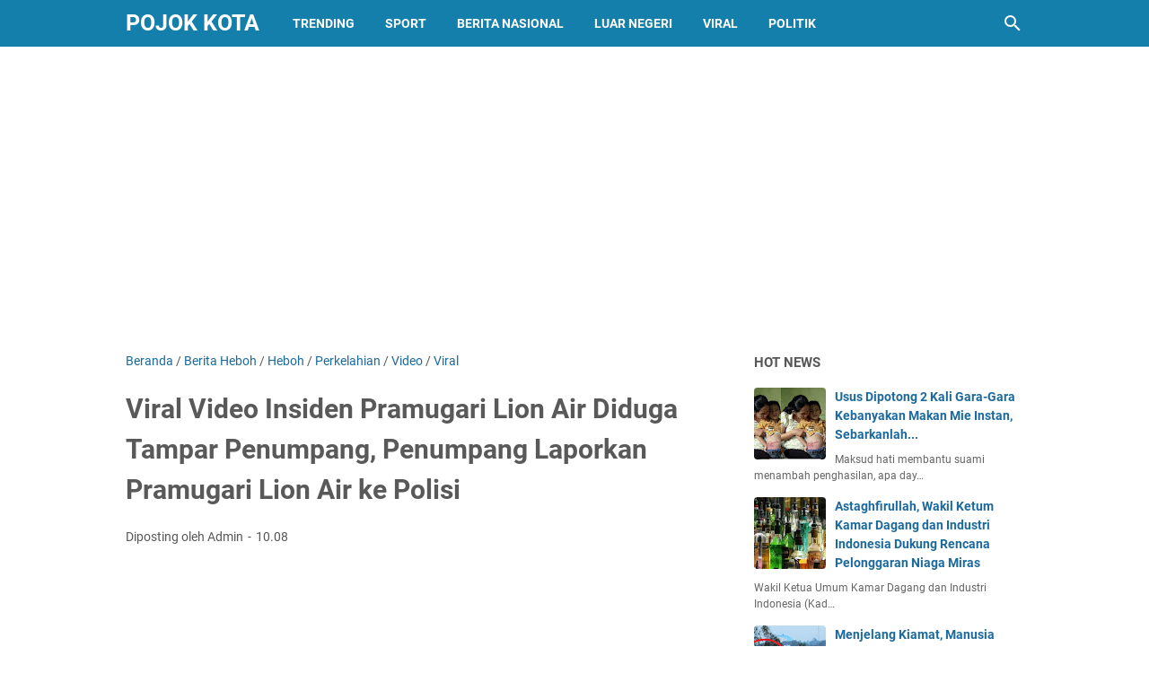

--- FILE ---
content_type: text/html; charset=utf-8
request_url: https://accounts.google.com/o/oauth2/postmessageRelay?parent=https%3A%2F%2Fpojokkota.beritaislam.org&jsh=m%3B%2F_%2Fscs%2Fabc-static%2F_%2Fjs%2Fk%3Dgapi.lb.en.2kN9-TZiXrM.O%2Fd%3D1%2Frs%3DAHpOoo_B4hu0FeWRuWHfxnZ3V0WubwN7Qw%2Fm%3D__features__
body_size: 159
content:
<!DOCTYPE html><html><head><title></title><meta http-equiv="content-type" content="text/html; charset=utf-8"><meta http-equiv="X-UA-Compatible" content="IE=edge"><meta name="viewport" content="width=device-width, initial-scale=1, minimum-scale=1, maximum-scale=1, user-scalable=0"><script src='https://ssl.gstatic.com/accounts/o/2580342461-postmessagerelay.js' nonce="aXLzowUcrUaNit2tiqifEQ"></script></head><body><script type="text/javascript" src="https://apis.google.com/js/rpc:shindig_random.js?onload=init" nonce="aXLzowUcrUaNit2tiqifEQ"></script></body></html>

--- FILE ---
content_type: text/html; charset=utf-8
request_url: https://www.google.com/recaptcha/api2/aframe
body_size: 268
content:
<!DOCTYPE HTML><html><head><meta http-equiv="content-type" content="text/html; charset=UTF-8"></head><body><script nonce="Q5haT5mlwQIIj8KUwR4iBw">/** Anti-fraud and anti-abuse applications only. See google.com/recaptcha */ try{var clients={'sodar':'https://pagead2.googlesyndication.com/pagead/sodar?'};window.addEventListener("message",function(a){try{if(a.source===window.parent){var b=JSON.parse(a.data);var c=clients[b['id']];if(c){var d=document.createElement('img');d.src=c+b['params']+'&rc='+(localStorage.getItem("rc::a")?sessionStorage.getItem("rc::b"):"");window.document.body.appendChild(d);sessionStorage.setItem("rc::e",parseInt(sessionStorage.getItem("rc::e")||0)+1);localStorage.setItem("rc::h",'1768427610131');}}}catch(b){}});window.parent.postMessage("_grecaptcha_ready", "*");}catch(b){}</script></body></html>

--- FILE ---
content_type: text/javascript; charset=UTF-8
request_url: https://pojokkota.beritaislam.org/feeds/posts/summary/-/Viral?alt=json-in-script&callback=bacaJuga&max-results=5
body_size: 8198
content:
// API callback
bacaJuga({"version":"1.0","encoding":"UTF-8","feed":{"xmlns":"http://www.w3.org/2005/Atom","xmlns$openSearch":"http://a9.com/-/spec/opensearchrss/1.0/","xmlns$blogger":"http://schemas.google.com/blogger/2008","xmlns$georss":"http://www.georss.org/georss","xmlns$gd":"http://schemas.google.com/g/2005","xmlns$thr":"http://purl.org/syndication/thread/1.0","id":{"$t":"tag:blogger.com,1999:blog-4138600074819469642"},"updated":{"$t":"2025-11-16T15:14:59.961+07:00"},"category":[{"term":"Berita"},{"term":"Berita Nasional"},{"term":"nasional"},{"term":"Politik"},{"term":"Video"},{"term":"Internasional"},{"term":"Berita Heboh"},{"term":"Jokowi"},{"term":"Opini"},{"term":"Kasus"},{"term":"Twitter"},{"term":"Kesehatan"},{"term":"Artikel"},{"term":"Islam"},{"term":"Ekonomi"},{"term":"Bela Islam"},{"term":"Facebook"},{"term":"Artikel Islam"},{"term":"Subhanallah"},{"term":"Viral"},{"term":"Ustadz Abdul Somad"},{"term":"Keluarga"},{"term":"Derita Muslim"},{"term":"Ukhuwah Islamiyah"},{"term":"Ulama"},{"term":"Pilpres"},{"term":"Heboh"},{"term":"Jakarta"},{"term":"Indonesia"},{"term":"Muslimah"},{"term":"#2019GantiPresiden"},{"term":"Ahok"},{"term":"Pergaulan"},{"term":"Sosial Media"},{"term":"Derita Rakyat"},{"term":"PDIP"},{"term":"Berita Internasional"},{"term":"Kriminal"},{"term":"Polisi"},{"term":"Palestina"},{"term":"Syariah Islam"},{"term":"Berita Luar Negri"},{"term":"berita Daerah"},{"term":"Daerah"},{"term":"Sandiaga Uno"},{"term":"Artis"},{"term":"Inspirasi"},{"term":"Anti Islam"},{"term":"Berita Duka"},{"term":"Anies Baswedan"},{"term":"Mualaf"},{"term":"Pernikahan"},{"term":"Anak"},{"term":"Spirits 212"},{"term":"penistaan agama"},{"term":"Headline"},{"term":"Kebijakan Pemerintah"},{"term":"Wow"},{"term":"DPR"},{"term":"Hikmah"},{"term":"Kisah"},{"term":"Ustadz Abdul Shomad"},{"term":"Fahri Hamzah"},{"term":"212"},{"term":"Ramadhan"},{"term":"Sejarah"},{"term":"PDI P"},{"term":"PKS"},{"term":"Setya Novanto"},{"term":"Bela Ulama"},{"term":"LGBT"},{"term":"MUI"},{"term":"Ustadz Felix Siauw"},{"term":"Ahoker"},{"term":"Koruptor"},{"term":"FPI"},{"term":"Traveling"},{"term":"Foto"},{"term":"Gerindra"},{"term":"Habib Rizieq"},{"term":"Tahukah Anda"},{"term":"Aksi Bela Islam"},{"term":"Pilkada"},{"term":"Berita Luar Negeri"},{"term":"Kematian"},{"term":"Bencana Alam"},{"term":"Akhir Zaman"},{"term":"Informasi"},{"term":"Pembunuhan"},{"term":"TNI"},{"term":"Islamphobia"},{"term":"Korupsi"},{"term":"tsaqofah"},{"term":"Donald Trump"},{"term":"Hadist"},{"term":"Pendukung Jokowi"},{"term":"Sejarah Islam"},{"term":"Terorisme"},{"term":"Unik"},{"term":"Analisis"},{"term":"KPK"},{"term":"Kejahatan Anak"},{"term":"Pemprov DKI"},{"term":"Amien Rais"},{"term":"Hijrah"},{"term":"ILC TvOne"},{"term":"Israel"},{"term":"Liberal"},{"term":"Al-Qur'an"},{"term":"Amerika"},{"term":"Demokrat"},{"term":"Prabowo S"},{"term":"Suami Isteri"},{"term":"NU"},{"term":"Malaysia"},{"term":"Al Quds"},{"term":"PAN"},{"term":"Berita Lucu"},{"term":"Ibadah"},{"term":"Mahfud MD"},{"term":"Yerussalem"},{"term":"Bela Negara"},{"term":"Kecelakaan"},{"term":"Menag"},{"term":"Olahraga"},{"term":"jil"},{"term":"Abu Janda"},{"term":"Cawapres"},{"term":"Jawa Barat"},{"term":"Pengacara"},{"term":"Yahudi"},{"term":"Fadli Zon"},{"term":"Hijab"},{"term":"Kemenag"},{"term":"Mahasiswa"},{"term":"Pelecehan"},{"term":"Presiden RI"},{"term":"TGB"},{"term":"Tips"},{"term":"Anies - Sandi"},{"term":"Hoaks"},{"term":"Hot News"},{"term":"Kekerasan"},{"term":"Kritik"},{"term":"PNS"},{"term":"Pelajaran"},{"term":"Reuni 212"},{"term":"Akhwat"},{"term":"Aktivis"},{"term":"E-KTP"},{"term":"Gempa Bumi"},{"term":"HTI"},{"term":"Instagram"},{"term":"Jokowi-Ma'ruf"},{"term":"Media Mainstream"},{"term":"Persatuan Ummat"},{"term":"Al-Aqsha"},{"term":"Arab Saudi"},{"term":"Bandung"},{"term":"Fenomena Alam"},{"term":"Flora dan Fauna"},{"term":"Haji"},{"term":"Kisah Nyata"},{"term":"Narkoba"},{"term":"PKI"},{"term":"Penipuan"},{"term":"Polri"},{"term":"Wanita"},{"term":"Cina"},{"term":"Dakwah"},{"term":"Golkar"},{"term":"Hukum"},{"term":"Jihad fi Sabilillaah"},{"term":"Kafir"},{"term":"Pancasila"},{"term":"Prabowo-Sandiaga"},{"term":"Aneh"},{"term":"Bali"},{"term":"Cebong"},{"term":"HRS"},{"term":"MenKeu"},{"term":"Pendidikan"},{"term":"Penulis"},{"term":"SBY"},{"term":"Salibis"},{"term":"Wagub"},{"term":"Banser"},{"term":"Gurbernur"},{"term":"Hongkong"},{"term":"ILC"},{"term":"Jawa Tengah"},{"term":"Jend. Gatot Nurmantyo"},{"term":"Khilafah"},{"term":"Nasdem"},{"term":"Politikus"},{"term":"Riau"},{"term":"Tokoh"},{"term":"Aa Gym"},{"term":"Aliran Sesat"},{"term":"Kejahatan Wanita"},{"term":"Makassar"},{"term":"Manfaat"},{"term":"Megawati Soekarnoputri"},{"term":"PSI"},{"term":"Peristiwa"},{"term":"Rasulullaah"},{"term":"Rocky Gerung"},{"term":"Tahun Baru Masehi"},{"term":"Uang"},{"term":"Yogyakarta"},{"term":"Bisnis"},{"term":"China"},{"term":"Hoax"},{"term":"Internet"},{"term":"Kampanye"},{"term":"Mekkah"},{"term":"Pemilu"},{"term":"Social Media"},{"term":"2018"},{"term":"Bank"},{"term":"Cinta"},{"term":"Demonstrasi"},{"term":"Gubernur"},{"term":"India"},{"term":"Info"},{"term":"Islam Rahmatan Lil 'Alamin"},{"term":"KH. Ma'ruf Amin"},{"term":"Kapolri"},{"term":"Kejiwaan"},{"term":"Kepolisian"},{"term":"Korut"},{"term":"Lombok"},{"term":"Mentri Kelautan dan Perikanan"},{"term":"MetroTv"},{"term":"Miris"},{"term":"NTB"},{"term":"Nasianal"},{"term":"Nasihat"},{"term":"Palembang"},{"term":"Papua"},{"term":"Pengamat Politik"},{"term":"Percobaan Pembunuhan"},{"term":"Sayuran"},{"term":"Shahabat Rasul"},{"term":"Ustadz Hari Moekti"},{"term":"Yusril Ihza Mahendra"},{"term":"Zulkifli Hasan"},{"term":"miras"},{"term":"BPIP"},{"term":"Erdogan"},{"term":"Fitnah ad-Dajjal"},{"term":"Google"},{"term":"Gus Nur"},{"term":"Idul Adha"},{"term":"Intoleran"},{"term":"Jepang"},{"term":"Konspirasi"},{"term":"Kriminalisasi"},{"term":"Medan"},{"term":"Natal"},{"term":"Neno Warisman"},{"term":"Penculikan"},{"term":"Perang"},{"term":"Ratna Sarumpaet"},{"term":"Rupiah"},{"term":"TGB Dukung Jokowi"},{"term":"Turky"},{"term":"Ustadz Arifin Ilham"},{"term":"Zionis"},{"term":"Aceh"},{"term":"Ali Muchtar Ngabalin"},{"term":"Azab"},{"term":"BPJS"},{"term":"Bogor"},{"term":"Cirebon"},{"term":"Dolar"},{"term":"ISIS"},{"term":"Kapolda"},{"term":"Kecantikan"},{"term":"Kisah Rasul"},{"term":"Mendagri"},{"term":"Menko Kemaritiman"},{"term":"PBNU"},{"term":"Panglima TNI"},{"term":"Perkelahian"},{"term":"Sumut"},{"term":"Surabaya"},{"term":"THR"},{"term":"Ustadz"},{"term":"Utang Luar Negeri"},{"term":"Wiranto"},{"term":"2019"},{"term":"BNN"},{"term":"Bayi"},{"term":"Bunuh Diri"},{"term":"Felix Siauw"},{"term":"Hanura"},{"term":"Hot"},{"term":"Kampus"},{"term":"Kejuaraan Dunia"},{"term":"Muamalah"},{"term":"Natalius Pigai"},{"term":"OPM"},{"term":"PPP"},{"term":"Pelajar"},{"term":"Pembunuh"},{"term":"Polantas"},{"term":"Prabowo Subianto"},{"term":"Renungan"},{"term":"Said Aqil"},{"term":"Seniman"},{"term":"Stand-up Comedy"},{"term":"Suap"},{"term":"Sukabumi"},{"term":"Youtube"},{"term":"Zeng Wei Jian"},{"term":"Zina"},{"term":"Ahmad Dhani"},{"term":"Aksi Tolak Perppu"},{"term":"Aleppo"},{"term":"Anti Ukhuwah Islamiyah"},{"term":"Aplikasi"},{"term":"Aqidah"},{"term":"Buzzer Ahok"},{"term":"Cerita"},{"term":"DPRD"},{"term":"Demo"},{"term":"Do'a"},{"term":"Fitnah"},{"term":"GNPF-ULAMA"},{"term":"Gaza"},{"term":"Hafidz Hafidzah"},{"term":"Hizbut-Tahrir"},{"term":"Instagram."},{"term":"Jawa Timur"},{"term":"Jogjakarta"},{"term":"Kantong Plastik"},{"term":"Karni Ilyas"},{"term":"Kedzaliman Pemerintah"},{"term":"Liberalisme"},{"term":"Makanan dan Minuman"},{"term":"Muhamadiyah"},{"term":"Ormas Islam"},{"term":"Otomotif"},{"term":"Pencurian"},{"term":"Penting"},{"term":"Perceraian"},{"term":"PerkOsaan"},{"term":"Persekusi"},{"term":"Reklamasi"},{"term":"Remaja"},{"term":"Rezeki"},{"term":"Ridwan Kamil"},{"term":"Rizal Ramli"},{"term":"Suriah"},{"term":"TKI. Berita"},{"term":"Teknologi"},{"term":"Ustadz Bachtiar Nasir"},{"term":"Ustadz Yusuf Mansur"},{"term":"Walikota"},{"term":"Wartawan"},{"term":"ABI3"},{"term":"Aktivis 98"},{"term":"Alquran"},{"term":"Ar Rayah"},{"term":"Asian Games"},{"term":"BIN"},{"term":"Bangka"},{"term":"Bawaslu"},{"term":"Caleg"},{"term":"Fahira Idris"},{"term":"Fakta"},{"term":"Film"},{"term":"Freeport"},{"term":"GP Anshor"},{"term":"HAM"},{"term":"Humor"},{"term":"Imam Syafi'i"},{"term":"Inggris"},{"term":"Islam Nusantara"},{"term":"Islampobia"},{"term":"Jubir"},{"term":"Jusuf Kalla"},{"term":"Kapolres"},{"term":"Kejahatan"},{"term":"Kejahatan Perang"},{"term":"Keluarga Cendana"},{"term":"Kemanusiaan"},{"term":"Khalifah"},{"term":"Komnas Ham"},{"term":"Komunis"},{"term":"Korea Selatan"},{"term":"Kuliner"},{"term":"Kupang"},{"term":"Lalu M. Zohri"},{"term":"Luhut Binsar P"},{"term":"MPR"},{"term":"Maling"},{"term":"Mesir"},{"term":"Militer"},{"term":"Muhammad Zohri"},{"term":"Myanmar"},{"term":"Narapidana"},{"term":"Ojek Online"},{"term":"Panji Rasulullah"},{"term":"Pariwisata"},{"term":"Pencemaran Nama Baik"},{"term":"Perselingkuhan"},{"term":"Pilpres 2019"},{"term":"Presenter"},{"term":"Riba"},{"term":"Rokok"},{"term":"Saracen"},{"term":"Sholawat"},{"term":"Solo"},{"term":"Sulsel"},{"term":"Syiah"},{"term":"Tasikmalaya"},{"term":"Taubatan Nasuha"},{"term":"Tito Karnavian"},{"term":"Tv One"},{"term":"UU ITE"},{"term":"Ukhti"},{"term":"Ustadz Maaher At Thuwailibi"},{"term":"Utang"},{"term":"Venezuela"},{"term":"Youtuber"},{"term":"AM. Fatwa"},{"term":"Afghanistan"},{"term":"Afrika"},{"term":"Agama"},{"term":"Ahmad Heryawan"},{"term":"Al Liwa"},{"term":"Alexis"},{"term":"Ansor"},{"term":"Atheis"},{"term":"BPOM"},{"term":"BSSN"},{"term":"Bachtiar Nasir"},{"term":"Bang Japar"},{"term":"Belanda"},{"term":"Buruh"},{"term":"Buya Hamka"},{"term":"CPNS"},{"term":"Cadar"},{"term":"Covid-19"},{"term":"Daarut Tauhid"},{"term":"Demiz"},{"term":"Din Syamsuddin"},{"term":"Diskusi Publik"},{"term":"Djarot"},{"term":"Ekspor Impor"},{"term":"Era Digital"},{"term":"Fadzli Zon"},{"term":"Fashion"},{"term":"Freemasonry"},{"term":"Ganyang PKI"},{"term":"Garut"},{"term":"Gerakan Islam"},{"term":"Gojek"},{"term":"Golput"},{"term":"Guntur Romli"},{"term":"HNW"},{"term":"Hamas"},{"term":"Haru"},{"term":"Harun Yahya"},{"term":"Hersubeno Arief"},{"term":"ICMI"},{"term":"IMF"},{"term":"Iedul Fitri"},{"term":"Imunisasi"},{"term":"Ironi"},{"term":"J.S Prabowo"},{"term":"Jambi"},{"term":"Jilbab"},{"term":"Jodoh"},{"term":"KH Tengku Zulkarnain"},{"term":"KPU"},{"term":"Kampret"},{"term":"Kebangkitan Islam"},{"term":"Kemiskinan"},{"term":"Ketapang"},{"term":"Kominfo"},{"term":"Konglomerat"},{"term":"Korsel"},{"term":"Kristen"},{"term":"Lampung"},{"term":"Lieus Sungkharisma"},{"term":"Madinah"},{"term":"Makar"},{"term":"Meme"},{"term":"Menko PMK"},{"term":"Menko Perekonomian"},{"term":"Minahasa"},{"term":"Muhammadiyah"},{"term":"Murtadin"},{"term":"Najwa Shihab"},{"term":"Ngabalin"},{"term":"Obesitas"},{"term":"PA 212"},{"term":"PBB"},{"term":"PKL"},{"term":"PLN"},{"term":"Pakar Ekonomi"},{"term":"Partai Berkarya"},{"term":"Pekanbaru"},{"term":"Pelajaran Berharga"},{"term":"Pemerintah"},{"term":"Pendukung Prabowo"},{"term":"Pilwakot"},{"term":"Poling"},{"term":"Poster"},{"term":"Preman"},{"term":"Projo"},{"term":"Radikalisme"},{"term":"Raja Salman"},{"term":"Rohingya"},{"term":"Salafy"},{"term":"Sedih"},{"term":"Sekulerisasi"},{"term":"Semarang"},{"term":"Singapura"},{"term":"Sri Mulyani"},{"term":"Sukmawati S"},{"term":"Sulteng"},{"term":"Syahid"},{"term":"Tahukah Kamu"},{"term":"Taipan"},{"term":"Teladan"},{"term":"Tenaga Kerja"},{"term":"The Power of Emak"},{"term":"Toleransi"},{"term":"Tommy Soeharto"},{"term":"Trending Topic"},{"term":"Tuban"},{"term":"Turki"},{"term":"UI"},{"term":"Umar bin Khathab"},{"term":"Ustadz Ady Hidayat"},{"term":"Zakat"},{"term":"ilegal"},{"term":"ustadz Ismail Yusanto"},{"term":"API"},{"term":"ASN"},{"term":"Abu Hurairah"},{"term":"Al Jazair"},{"term":"Al Muhaimin"},{"term":"Alumni 212"},{"term":"Anies-Sandi"},{"term":"Arsip"},{"term":"Artiz"},{"term":"Asing"},{"term":"BINJAI"},{"term":"BJ. Habibie"},{"term":"BKMG"},{"term":"BLBI"},{"term":"BNPT"},{"term":"Balikpapan"},{"term":"Bandar Lampung"},{"term":"Banjar Negara"},{"term":"Bank Indonesia"},{"term":"Batam"},{"term":"Batu Akik"},{"term":"Begal"},{"term":"Belas Islam"},{"term":"Belgia"},{"term":"Bencana"},{"term":"Bendera Tauhid"},{"term":"Bengkulu"},{"term":"Berita Naional"},{"term":"Berita asional"},{"term":"Biografi"},{"term":"Biro Umrah"},{"term":"Blitar"},{"term":"Bongkar"},{"term":"Cagub"},{"term":"Cilacap"},{"term":"Corona"},{"term":"DN Aidit"},{"term":"DR. Zakir Naik"},{"term":"Dave Revano Santosa"},{"term":"Demak"},{"term":"Denny Siregar"},{"term":"Densus 88"},{"term":"Dewan Pers"},{"term":"Dia Sibuk Kerja"},{"term":"Ditjen Pajak"},{"term":"Dubai"},{"term":"Erick Thohir"},{"term":"Esemka"},{"term":"Fatah"},{"term":"Fatih Seferagic"},{"term":"Fatwa MUI"},{"term":"Filipina"},{"term":"Fiqh Wanita"},{"term":"GSB Papua"},{"term":"Gadget"},{"term":"Genosida"},{"term":"Gepeng"},{"term":"Gerbang Tol Binjai"},{"term":"Gereja"},{"term":"Grobogan"},{"term":"Gus Sholah"},{"term":"H.M Soeharto"},{"term":"Hacker"},{"term":"Haikal Hasan"},{"term":"Hakim"},{"term":"Haq vs Bathil"},{"term":"Harakatono"},{"term":"Helmi Felis"},{"term":"Herbal"},{"term":"Hotman Paris"},{"term":"Hujan Es"},{"term":"Hukum Mengusir Kucing"},{"term":"IFM"},{"term":"IPB"},{"term":"Ikhlas"},{"term":"Ilmuwan"},{"term":"Info Penting"},{"term":"Intel"},{"term":"Intifadhah"},{"term":"Iran"},{"term":"Jend. Marsekal Hadi T"},{"term":"Jerman"},{"term":"Jin"},{"term":"Jokower"},{"term":"Jurnalis"},{"term":"K.H. Zainuddin MZ"},{"term":"KKSB"},{"term":"Kaesang"},{"term":"Kalimantan Utara"},{"term":"Kalsel"},{"term":"Kangkung"},{"term":"Karangan Bunga"},{"term":"Kata-kata"},{"term":"Katolik"},{"term":"Kebakaran"},{"term":"Kecebong"},{"term":"Kediri"},{"term":"Kelainan"},{"term":"KemLu"},{"term":"Kemal Ataturk"},{"term":"Kemenkes"},{"term":"Kena Tipu"},{"term":"Kerudung"},{"term":"Kesurupan"},{"term":"Khutbah"},{"term":"Koalisi"},{"term":"Kompas"},{"term":"Korsa"},{"term":"Kriminalisasi Ulama"},{"term":"Kucing"},{"term":"Kuwait"},{"term":"Kwik Kian Gie"},{"term":"LSI"},{"term":"Lilin"},{"term":"London"},{"term":"MIUMI"},{"term":"MK"},{"term":"Mahathir Mohamad"},{"term":"Mahathir Muhammad"},{"term":"Mako Brimob"},{"term":"Mardani Ali S."},{"term":"Mardani Ali Sera"},{"term":"Marinir"},{"term":"Masakan"},{"term":"Masjid"},{"term":"Masjid Radikal"},{"term":"Membelot"},{"term":"Menang"},{"term":"Mendag"},{"term":"Menkopolhukam"},{"term":"Menteri Enggar"},{"term":"Mesuji"},{"term":"Milenial"},{"term":"Misteri"},{"term":"Muhammad Mursi"},{"term":"Mujahid"},{"term":"Mujahid Pena"},{"term":"Mukjizat"},{"term":"NKRI"},{"term":"Nafsiyah"},{"term":"Nasional. GP Anshor"},{"term":"Nelor Sendiri"},{"term":"Nikita Mirzani"},{"term":"Nusron Wahid"},{"term":"OK OCE"},{"term":"Ombudsman"},{"term":"Ormas"},{"term":"PM Malaysia"},{"term":"PPDB"},{"term":"PPKM"},{"term":"Pakar Hukum dan Tata Negara"},{"term":"Palangkaraya"},{"term":"Palu"},{"term":"Pangkalpinang"},{"term":"Parade Tauhid"},{"term":"Parlemen"},{"term":"Partai"},{"term":"Pejabat"},{"term":"Penipu"},{"term":"Perancis"},{"term":"Perdagangan Manusia"},{"term":"Periangan"},{"term":"Perindo"},{"term":"Permainan"},{"term":"Petahana"},{"term":"Petisi"},{"term":"Pidana"},{"term":"Pilihan"},{"term":"Pipres"},{"term":"Poligami"},{"term":"Politik. Sosial Media"},{"term":"Polling"},{"term":"Prabowo"},{"term":"Prof. BJ. Habibie"},{"term":"Prof. Suteki"},{"term":"Puan Maharani"},{"term":"Quot"},{"term":"Rasul"},{"term":"Rembuk Aktivis 98"},{"term":"Rusia"},{"term":"SPORT"},{"term":"Sahabat"},{"term":"Sakit Jiwa"},{"term":"Sang Alang"},{"term":"Santri"},{"term":"Sari Roti"},{"term":"Sarung"},{"term":"Sarungan"},{"term":"Save Buni Yani"},{"term":"Selfie"},{"term":"Selingan"},{"term":"Sidoarjo"},{"term":"Snadiaga Uno"},{"term":"Soeharto"},{"term":"Sosiolog"},{"term":"Sosok"},{"term":"Su'ul Khotimah"},{"term":"Sub"},{"term":"Sudan"},{"term":"Susu Kental Manis"},{"term":"Syams"},{"term":"Syekh Ali Jaber"},{"term":"TKA"},{"term":"TNI AU"},{"term":"Telor Mahal"},{"term":"Tentara"},{"term":"Tere Liye"},{"term":"Teror Paris"},{"term":"Timses"},{"term":"Tol"},{"term":"Trend"},{"term":"Tsamara Amany"},{"term":"Tulisan Lepas"},{"term":"Ukhuwah"},{"term":"Ulama Muda"},{"term":"Ulil"},{"term":"Ustadz Ahmad Al-Habsyi"},{"term":"Ustadz M. Al Khaththat"},{"term":"Ustadz M. Shiddiq Al-Jawie"},{"term":"Ustadz Zaitun Rasmin"},{"term":"Ustadzah"},{"term":"Utsmaniyah"},{"term":"Viktor Laiskodat"},{"term":"WNI"},{"term":"Wali Songo"},{"term":"Wapres RI"},{"term":"Waskita Karya"},{"term":"Whatsapp"},{"term":"Yusril"},{"term":"Yusuf Islam"},{"term":"boikot"},{"term":"gelang Kode"},{"term":"pornografi"},{"term":"prostitusi"}],"title":{"type":"text","$t":"Pojok Kota"},"subtitle":{"type":"html","$t":"Pojok Kota Kumpulan Berita dan Informasi Terbaru Dalam Satu Portal"},"link":[{"rel":"http://schemas.google.com/g/2005#feed","type":"application/atom+xml","href":"https:\/\/pojokkota.beritaislam.org\/feeds\/posts\/summary"},{"rel":"self","type":"application/atom+xml","href":"https:\/\/www.blogger.com\/feeds\/4138600074819469642\/posts\/summary\/-\/Viral?alt=json-in-script\u0026max-results=5"},{"rel":"alternate","type":"text/html","href":"https:\/\/pojokkota.beritaislam.org\/search\/label\/Viral"},{"rel":"hub","href":"http://pubsubhubbub.appspot.com/"},{"rel":"next","type":"application/atom+xml","href":"https:\/\/www.blogger.com\/feeds\/4138600074819469642\/posts\/summary\/-\/Viral\/-\/Viral?alt=json-in-script\u0026start-index=6\u0026max-results=5"}],"author":[{"name":{"$t":"Nova Hafidzah"},"uri":{"$t":"http:\/\/www.blogger.com\/profile\/16707596992876076693"},"email":{"$t":"noreply@blogger.com"},"gd$image":{"rel":"http://schemas.google.com/g/2005#thumbnail","width":"16","height":"16","src":"https:\/\/img1.blogblog.com\/img\/b16-rounded.gif"}}],"generator":{"version":"7.00","uri":"http://www.blogger.com","$t":"Blogger"},"openSearch$totalResults":{"$t":"109"},"openSearch$startIndex":{"$t":"1"},"openSearch$itemsPerPage":{"$t":"5"},"entry":[{"id":{"$t":"tag:blogger.com,1999:blog-4138600074819469642.post-3125589792409269540"},"published":{"$t":"2024-04-23T17:57:00.004+07:00"},"updated":{"$t":"2024-04-23T17:57:39.718+07:00"},"category":[{"scheme":"http://www.blogger.com/atom/ns#","term":"BINJAI"},{"scheme":"http://www.blogger.com/atom/ns#","term":"Gerbang Tol Binjai"},{"scheme":"http://www.blogger.com/atom/ns#","term":"Headline"},{"scheme":"http://www.blogger.com/atom/ns#","term":"Polisi"},{"scheme":"http://www.blogger.com/atom/ns#","term":"Viral"}],"title":{"type":"text","$t":"Detik-detik Keributan Oknum Polisi Tabrak Lari Warga di Gerbang Tol Binjai Hingga Tunjukkan Senjata"},"summary":{"type":"text","$t":"POJOKKOTA- Aksi arogan oknum kepolisian terjadi dan viral, kali ini korbannya pasangan suami istri. Mereka terlibat keributan dengan personel polisi di Gerbang Tol Binjai, Sumatera Utara, Sabtu (20\/4\/2024) lalu.\u0026nbsp;\u0026nbsp;Aksi keributan mereka pun viral di media sosial. Korban berinisial SAS pun melaporkan oknum polisi tersebut ke Polda Sumatera Utara.\u0026nbsp;\"Dia sempat tunjukkan senjata di dalam"},"link":[{"rel":"replies","type":"application/atom+xml","href":"https:\/\/pojokkota.beritaislam.org\/feeds\/3125589792409269540\/comments\/default","title":"Posting Komentar"},{"rel":"replies","type":"text/html","href":"https:\/\/pojokkota.beritaislam.org\/2024\/04\/detik-detik-keributan-oknum-polisi.html#comment-form","title":"0 Komentar"},{"rel":"edit","type":"application/atom+xml","href":"https:\/\/www.blogger.com\/feeds\/4138600074819469642\/posts\/default\/3125589792409269540"},{"rel":"self","type":"application/atom+xml","href":"https:\/\/www.blogger.com\/feeds\/4138600074819469642\/posts\/default\/3125589792409269540"},{"rel":"alternate","type":"text/html","href":"https:\/\/pojokkota.beritaislam.org\/2024\/04\/detik-detik-keributan-oknum-polisi.html","title":"Detik-detik Keributan Oknum Polisi Tabrak Lari Warga di Gerbang Tol Binjai Hingga Tunjukkan Senjata"}],"author":[{"name":{"$t":"Admin"},"uri":{"$t":"http:\/\/www.blogger.com\/profile\/14087504939651863046"},"email":{"$t":"noreply@blogger.com"},"gd$image":{"rel":"http://schemas.google.com/g/2005#thumbnail","width":"32","height":"32","src":"\/\/blogger.googleusercontent.com\/img\/b\/R29vZ2xl\/AVvXsEhjWv6fRnF0J3L4vM0dMvZiNNFTWvjWkwT3JVjv4TyuqfXjfSBr1GghKy9MneNQAqZh6CwFprNq3NiFWjvOfiCH6EVD25Oys03wrnf3HBJJMS-NTE8EjfrJnQj-9_iXceM\/s113\/logo+berita+islam.jpg"}}],"media$thumbnail":{"xmlns$media":"http://search.yahoo.com/mrss/","url":"https:\/\/blogger.googleusercontent.com\/img\/b\/R29vZ2xl\/AVvXsEicuVcPwPxcVjv-_ZQK51XOIxL7Q46nL_wrOK0yff59DClFqEzKTBW6VxsisBNSCwGJMlu3Z6HVPlOXhAtB5Jq4C2oSOqNOEUf34maibsx4EcY-AKnusahV81I9ftN8EWU24PoLXqQjuXXL-2wHHDTLH_jCAlFQxh9BAfT958ZzMSUgpRvT4FmmZrqts9g\/s72-w640-h336-c\/polisi%20viral.jpg","height":"72","width":"72"},"thr$total":{"$t":"0"}},{"id":{"$t":"tag:blogger.com,1999:blog-4138600074819469642.post-6168775945023316280"},"published":{"$t":"2018-09-16T16:24:00.000+07:00"},"updated":{"$t":"2018-09-16T16:24:23.033+07:00"},"category":[{"scheme":"http://www.blogger.com/atom/ns#","term":"GP Anshor"},{"scheme":"http://www.blogger.com/atom/ns#","term":"Riau"},{"scheme":"http://www.blogger.com/atom/ns#","term":"Viral"}],"title":{"type":"text","$t":"Geger, Kesultanan Siak Protes Pencatutan Simbol dan Tolak Kehadiran Ketua GP Ansor"},"summary":{"type":"text","$t":"\n\n\n\nMoslemcommunity - Kesultanan Siak yang diwakili oleh Tengku Habibie, Tengku Wira Shahab, Tengku Said Eka Nusirhan, Tengku Ikhwan Shahab menanggapi beredarnya informasi jemputan acara yang diberi tema “Kirab satu Negeri, Zikir Kebangsaan” dengan sub tema, “Munajat Untuk Kedamaian Indonesia” yang akan diadakan oleh GP Anshor Riau.\n\n\n“Meminta klarifikasi kepada GP Anshor Riau untuk menjelaskan "},"link":[{"rel":"edit","type":"application/atom+xml","href":"https:\/\/www.blogger.com\/feeds\/4138600074819469642\/posts\/default\/6168775945023316280"},{"rel":"self","type":"application/atom+xml","href":"https:\/\/www.blogger.com\/feeds\/4138600074819469642\/posts\/default\/6168775945023316280"},{"rel":"alternate","type":"text/html","href":"https:\/\/pojokkota.beritaislam.org\/2018\/09\/geger-kesultanan-siak-protes-pencatutan.html","title":"Geger, Kesultanan Siak Protes Pencatutan Simbol dan Tolak Kehadiran Ketua GP Ansor"}],"author":[{"name":{"$t":"Admin"},"uri":{"$t":"http:\/\/www.blogger.com\/profile\/14087504939651863046"},"email":{"$t":"noreply@blogger.com"},"gd$image":{"rel":"http://schemas.google.com/g/2005#thumbnail","width":"32","height":"32","src":"\/\/blogger.googleusercontent.com\/img\/b\/R29vZ2xl\/AVvXsEhjWv6fRnF0J3L4vM0dMvZiNNFTWvjWkwT3JVjv4TyuqfXjfSBr1GghKy9MneNQAqZh6CwFprNq3NiFWjvOfiCH6EVD25Oys03wrnf3HBJJMS-NTE8EjfrJnQj-9_iXceM\/s113\/logo+berita+islam.jpg"}}],"media$thumbnail":{"xmlns$media":"http://search.yahoo.com/mrss/","url":"https:\/\/blogger.googleusercontent.com\/img\/b\/R29vZ2xl\/AVvXsEjUsUOrnSUjjlnyKc6brB8-n8PjacBOLOYpTQQAqQyawt_Shfc0XbBOIeopk6y0kr_hbS4p9Gg7j0EFYoZT3T32AsigQ4SwVjoHTrPPzym8tWiQ3HJaXYxyuWY55RLWUJdLqKYe5nOnX6Q\/s72-c\/Screenshot_12.png","height":"72","width":"72"}},{"id":{"$t":"tag:blogger.com,1999:blog-4138600074819469642.post-2718593890325321359"},"published":{"$t":"2018-08-31T21:11:00.001+07:00"},"updated":{"$t":"2018-08-31T21:11:49.633+07:00"},"category":[{"scheme":"http://www.blogger.com/atom/ns#","term":"Ali Muchtar Ngabalin"},{"scheme":"http://www.blogger.com/atom/ns#","term":"DPR"},{"scheme":"http://www.blogger.com/atom/ns#","term":"Fahri Hamzah"},{"scheme":"http://www.blogger.com/atom/ns#","term":"Ombudsman"},{"scheme":"http://www.blogger.com/atom/ns#","term":"Viral"}],"title":{"type":"text","$t":"Ngabalin Kerap Bersikap Frontal Bela Jokowi, Begini Komentar Pedas Fahri Hamzah"},"summary":{"type":"text","$t":"\nYoutube\n\nMoslemcommunity - Ombudsman menyoroti Tenaga Ahli Utama Deputi IV Kepala Staf Kepresidenan (KSP) Ali Mochtar Ngabalin yang kerap frontal dalam membela Presiden Joko Widodo (Jokowi). Wakil Ketua DPR Fahri Hamzah menilai langkah Ombudsman tersebut sudah tepat.\n\n\"Apa yang dinilai Ombudsman itu menurut saya layak. Perlu bikin surat dan teguran resmi supaya kita jaga standar etik kita kalau "},"link":[{"rel":"edit","type":"application/atom+xml","href":"https:\/\/www.blogger.com\/feeds\/4138600074819469642\/posts\/default\/2718593890325321359"},{"rel":"self","type":"application/atom+xml","href":"https:\/\/www.blogger.com\/feeds\/4138600074819469642\/posts\/default\/2718593890325321359"},{"rel":"alternate","type":"text/html","href":"https:\/\/pojokkota.beritaislam.org\/2018\/08\/ngabalin-kerap-bersikap-frontal-bela.html","title":"Ngabalin Kerap Bersikap Frontal Bela Jokowi, Begini Komentar Pedas Fahri Hamzah"}],"author":[{"name":{"$t":"Admin"},"uri":{"$t":"http:\/\/www.blogger.com\/profile\/14087504939651863046"},"email":{"$t":"noreply@blogger.com"},"gd$image":{"rel":"http://schemas.google.com/g/2005#thumbnail","width":"32","height":"32","src":"\/\/blogger.googleusercontent.com\/img\/b\/R29vZ2xl\/AVvXsEhjWv6fRnF0J3L4vM0dMvZiNNFTWvjWkwT3JVjv4TyuqfXjfSBr1GghKy9MneNQAqZh6CwFprNq3NiFWjvOfiCH6EVD25Oys03wrnf3HBJJMS-NTE8EjfrJnQj-9_iXceM\/s113\/logo+berita+islam.jpg"}}],"media$thumbnail":{"xmlns$media":"http://search.yahoo.com/mrss/","url":"https:\/\/blogger.googleusercontent.com\/img\/b\/R29vZ2xl\/AVvXsEgXqoIhmXEMr6oHSBxzAtjXkcTbF6YrnjVylBTdWbNwvvXD5AruxscNTkXl_8F9hYg7xh5mlUPQ4U2hzkdKHV0fz-PF-N6Ef8wgkeKEycEl59gmjqg2lh5mvIsoHKYaJL8BUfs4Pb0Ro44\/s72-c\/Fahri-Hamzah-Ali-Ngabalin.jpg","height":"72","width":"72"}},{"id":{"$t":"tag:blogger.com,1999:blog-4138600074819469642.post-4473312998522817405"},"published":{"$t":"2018-08-31T10:42:00.000+07:00"},"updated":{"$t":"2018-08-31T10:42:31.134+07:00"},"category":[{"scheme":"http://www.blogger.com/atom/ns#","term":"Berita Heboh"},{"scheme":"http://www.blogger.com/atom/ns#","term":"Berita Nasional"},{"scheme":"http://www.blogger.com/atom/ns#","term":"Jokowi"},{"scheme":"http://www.blogger.com/atom/ns#","term":"Megawati Soekarnoputri"},{"scheme":"http://www.blogger.com/atom/ns#","term":"Politik"},{"scheme":"http://www.blogger.com/atom/ns#","term":"Viral"}],"title":{"type":"text","$t":"Heboh Seorang Guru yang Unggah Foto Jokowi-Mega dengan Logo PKI, Sudah Meminta Maaf"},"summary":{"type":"text","$t":"\nJokowi dan Megawati. (Foto: Tribunnews)\n\nMoslemcommunity - Seorang guru madrasah di Kabupaten Probolinggo, Jawa Timur, meminta maaf secara terbuka setelah mengunggah foto editan yang menampilkan Presiden RI Joko Widodo dan Ketua Umum PDI-P Megawati Soekarnoputri bersama sejumlah tokoh PDI-P dalam sebuah acara dengan meja bertaplak logo PKI.\n\nY menyampaikan permintaan maafnya di Mapolres "},"link":[{"rel":"edit","type":"application/atom+xml","href":"https:\/\/www.blogger.com\/feeds\/4138600074819469642\/posts\/default\/4473312998522817405"},{"rel":"self","type":"application/atom+xml","href":"https:\/\/www.blogger.com\/feeds\/4138600074819469642\/posts\/default\/4473312998522817405"},{"rel":"alternate","type":"text/html","href":"https:\/\/pojokkota.beritaislam.org\/2018\/08\/heboh-seorang-guru-yang-unggah-foto.html","title":"Heboh Seorang Guru yang Unggah Foto Jokowi-Mega dengan Logo PKI, Sudah Meminta Maaf"}],"author":[{"name":{"$t":"Admin"},"uri":{"$t":"http:\/\/www.blogger.com\/profile\/14087504939651863046"},"email":{"$t":"noreply@blogger.com"},"gd$image":{"rel":"http://schemas.google.com/g/2005#thumbnail","width":"32","height":"32","src":"\/\/blogger.googleusercontent.com\/img\/b\/R29vZ2xl\/AVvXsEhjWv6fRnF0J3L4vM0dMvZiNNFTWvjWkwT3JVjv4TyuqfXjfSBr1GghKy9MneNQAqZh6CwFprNq3NiFWjvOfiCH6EVD25Oys03wrnf3HBJJMS-NTE8EjfrJnQj-9_iXceM\/s113\/logo+berita+islam.jpg"}}],"media$thumbnail":{"xmlns$media":"http://search.yahoo.com/mrss/","url":"https:\/\/blogger.googleusercontent.com\/img\/b\/R29vZ2xl\/AVvXsEizNPbAc_ghU0sY5icdCO4-zJ4uSmLvZo5nqXk_uXC5wZ70DUW6_z9chPJ2XP-rHOgfijE1cPw2JYPFFJbb1uLfpqInoUlxE7ggnhfQW6WqlhEVFInp7vRWbhZfrE_q4Pnh45LfwGGtMbA\/s72-c\/dskaokdoa.jpg","height":"72","width":"72"}},{"id":{"$t":"tag:blogger.com,1999:blog-4138600074819469642.post-2416896262978508362"},"published":{"$t":"2018-08-31T10:30:00.000+07:00"},"updated":{"$t":"2018-08-31T10:30:01.936+07:00"},"category":[{"scheme":"http://www.blogger.com/atom/ns#","term":"#2019GantiPresiden"},{"scheme":"http://www.blogger.com/atom/ns#","term":"Berita Heboh"},{"scheme":"http://www.blogger.com/atom/ns#","term":"Berita Nasional"},{"scheme":"http://www.blogger.com/atom/ns#","term":"Gerindra"},{"scheme":"http://www.blogger.com/atom/ns#","term":"Politik"},{"scheme":"http://www.blogger.com/atom/ns#","term":"Viral"}],"title":{"type":"text","$t":"Viral Zamzam #2019GantiPresiden, Gerindra Curiga Dilakukan Pihak Ketiga"},"summary":{"type":"text","$t":"\nFoto: Viral foto zamzam '2019 ganti presiden' dibagikan ke jemaah haji. (Kolase Video)\n\nMoslemcommunity - Foto kardus air zamzam bertuliskan #2019GantiPresiden yang sedang dibagikan kepada jemaah haji Indonesia beredar di media sosial. Wakil Ketua Komisi VIII dari Gerindra Sodik Mudjahid curiga bahwa atribut #2019GantiPresiden tersebut diciptakan oleh pihak lain.\n\n\"Saya meragukan itu adalah "},"link":[{"rel":"edit","type":"application/atom+xml","href":"https:\/\/www.blogger.com\/feeds\/4138600074819469642\/posts\/default\/2416896262978508362"},{"rel":"self","type":"application/atom+xml","href":"https:\/\/www.blogger.com\/feeds\/4138600074819469642\/posts\/default\/2416896262978508362"},{"rel":"alternate","type":"text/html","href":"https:\/\/pojokkota.beritaislam.org\/2018\/08\/viral-zamzam-2019gantipresiden-gerindra.html","title":"Viral Zamzam #2019GantiPresiden, Gerindra Curiga Dilakukan Pihak Ketiga"}],"author":[{"name":{"$t":"Admin"},"uri":{"$t":"http:\/\/www.blogger.com\/profile\/14087504939651863046"},"email":{"$t":"noreply@blogger.com"},"gd$image":{"rel":"http://schemas.google.com/g/2005#thumbnail","width":"32","height":"32","src":"\/\/blogger.googleusercontent.com\/img\/b\/R29vZ2xl\/AVvXsEhjWv6fRnF0J3L4vM0dMvZiNNFTWvjWkwT3JVjv4TyuqfXjfSBr1GghKy9MneNQAqZh6CwFprNq3NiFWjvOfiCH6EVD25Oys03wrnf3HBJJMS-NTE8EjfrJnQj-9_iXceM\/s113\/logo+berita+islam.jpg"}}],"media$thumbnail":{"xmlns$media":"http://search.yahoo.com/mrss/","url":"https:\/\/blogger.googleusercontent.com\/img\/b\/R29vZ2xl\/AVvXsEipClWVgB9csyZZ6DSi1H800C4BYnSFKXr-PmroQStOl7c2kAHdyVEo6XpPAg0bjYi8-swXMTmS3GL9wQ9Afa42fm5QmumV0nqr_4HjfFuLcV18ppSeIewb8zSmbn__XGPqXqFdNPnswVw\/s72-c\/ldspaldpa.jpg","height":"72","width":"72"}}]}});

--- FILE ---
content_type: text/javascript; charset=UTF-8
request_url: https://pojokkota.beritaislam.org/feeds/posts/summary/-/Viral?alt=json-in-script&orderby=updated&max-results=0&callback=msRandomIndex
body_size: 5246
content:
// API callback
msRandomIndex({"version":"1.0","encoding":"UTF-8","feed":{"xmlns":"http://www.w3.org/2005/Atom","xmlns$openSearch":"http://a9.com/-/spec/opensearchrss/1.0/","xmlns$blogger":"http://schemas.google.com/blogger/2008","xmlns$georss":"http://www.georss.org/georss","xmlns$gd":"http://schemas.google.com/g/2005","xmlns$thr":"http://purl.org/syndication/thread/1.0","id":{"$t":"tag:blogger.com,1999:blog-4138600074819469642"},"updated":{"$t":"2025-11-16T15:14:59.961+07:00"},"category":[{"term":"Berita"},{"term":"Berita Nasional"},{"term":"nasional"},{"term":"Politik"},{"term":"Video"},{"term":"Internasional"},{"term":"Berita Heboh"},{"term":"Jokowi"},{"term":"Opini"},{"term":"Kasus"},{"term":"Twitter"},{"term":"Kesehatan"},{"term":"Artikel"},{"term":"Islam"},{"term":"Ekonomi"},{"term":"Bela Islam"},{"term":"Facebook"},{"term":"Artikel Islam"},{"term":"Subhanallah"},{"term":"Viral"},{"term":"Ustadz Abdul Somad"},{"term":"Keluarga"},{"term":"Derita Muslim"},{"term":"Ukhuwah Islamiyah"},{"term":"Ulama"},{"term":"Pilpres"},{"term":"Heboh"},{"term":"Jakarta"},{"term":"Indonesia"},{"term":"Muslimah"},{"term":"#2019GantiPresiden"},{"term":"Ahok"},{"term":"Pergaulan"},{"term":"Sosial Media"},{"term":"Derita Rakyat"},{"term":"PDIP"},{"term":"Berita Internasional"},{"term":"Kriminal"},{"term":"Polisi"},{"term":"Palestina"},{"term":"Syariah Islam"},{"term":"Berita Luar Negri"},{"term":"berita Daerah"},{"term":"Daerah"},{"term":"Sandiaga Uno"},{"term":"Artis"},{"term":"Inspirasi"},{"term":"Anti Islam"},{"term":"Berita Duka"},{"term":"Anies Baswedan"},{"term":"Mualaf"},{"term":"Pernikahan"},{"term":"Anak"},{"term":"Spirits 212"},{"term":"penistaan agama"},{"term":"Headline"},{"term":"Kebijakan Pemerintah"},{"term":"Wow"},{"term":"DPR"},{"term":"Hikmah"},{"term":"Kisah"},{"term":"Ustadz Abdul Shomad"},{"term":"Fahri Hamzah"},{"term":"212"},{"term":"Ramadhan"},{"term":"Sejarah"},{"term":"PDI P"},{"term":"PKS"},{"term":"Setya Novanto"},{"term":"Bela Ulama"},{"term":"LGBT"},{"term":"MUI"},{"term":"Ustadz Felix Siauw"},{"term":"Ahoker"},{"term":"Koruptor"},{"term":"FPI"},{"term":"Traveling"},{"term":"Foto"},{"term":"Gerindra"},{"term":"Habib Rizieq"},{"term":"Tahukah Anda"},{"term":"Aksi Bela Islam"},{"term":"Pilkada"},{"term":"Berita Luar Negeri"},{"term":"Kematian"},{"term":"Bencana Alam"},{"term":"Akhir Zaman"},{"term":"Informasi"},{"term":"Pembunuhan"},{"term":"TNI"},{"term":"Islamphobia"},{"term":"Korupsi"},{"term":"tsaqofah"},{"term":"Donald Trump"},{"term":"Hadist"},{"term":"Pendukung Jokowi"},{"term":"Sejarah Islam"},{"term":"Terorisme"},{"term":"Unik"},{"term":"Analisis"},{"term":"KPK"},{"term":"Kejahatan Anak"},{"term":"Pemprov DKI"},{"term":"Amien Rais"},{"term":"Hijrah"},{"term":"ILC TvOne"},{"term":"Israel"},{"term":"Liberal"},{"term":"Al-Qur'an"},{"term":"Amerika"},{"term":"Demokrat"},{"term":"Prabowo S"},{"term":"Suami Isteri"},{"term":"NU"},{"term":"Malaysia"},{"term":"Al Quds"},{"term":"PAN"},{"term":"Berita Lucu"},{"term":"Ibadah"},{"term":"Mahfud MD"},{"term":"Yerussalem"},{"term":"Bela Negara"},{"term":"Kecelakaan"},{"term":"Menag"},{"term":"Olahraga"},{"term":"jil"},{"term":"Abu Janda"},{"term":"Cawapres"},{"term":"Jawa Barat"},{"term":"Pengacara"},{"term":"Yahudi"},{"term":"Fadli Zon"},{"term":"Hijab"},{"term":"Kemenag"},{"term":"Mahasiswa"},{"term":"Pelecehan"},{"term":"Presiden RI"},{"term":"TGB"},{"term":"Tips"},{"term":"Anies - Sandi"},{"term":"Hoaks"},{"term":"Hot News"},{"term":"Kekerasan"},{"term":"Kritik"},{"term":"PNS"},{"term":"Pelajaran"},{"term":"Reuni 212"},{"term":"Akhwat"},{"term":"Aktivis"},{"term":"E-KTP"},{"term":"Gempa Bumi"},{"term":"HTI"},{"term":"Instagram"},{"term":"Jokowi-Ma'ruf"},{"term":"Media Mainstream"},{"term":"Persatuan Ummat"},{"term":"Al-Aqsha"},{"term":"Arab Saudi"},{"term":"Bandung"},{"term":"Fenomena Alam"},{"term":"Flora dan Fauna"},{"term":"Haji"},{"term":"Kisah Nyata"},{"term":"Narkoba"},{"term":"PKI"},{"term":"Penipuan"},{"term":"Polri"},{"term":"Wanita"},{"term":"Cina"},{"term":"Dakwah"},{"term":"Golkar"},{"term":"Hukum"},{"term":"Jihad fi Sabilillaah"},{"term":"Kafir"},{"term":"Pancasila"},{"term":"Prabowo-Sandiaga"},{"term":"Aneh"},{"term":"Bali"},{"term":"Cebong"},{"term":"HRS"},{"term":"MenKeu"},{"term":"Pendidikan"},{"term":"Penulis"},{"term":"SBY"},{"term":"Salibis"},{"term":"Wagub"},{"term":"Banser"},{"term":"Gurbernur"},{"term":"Hongkong"},{"term":"ILC"},{"term":"Jawa Tengah"},{"term":"Jend. Gatot Nurmantyo"},{"term":"Khilafah"},{"term":"Nasdem"},{"term":"Politikus"},{"term":"Riau"},{"term":"Tokoh"},{"term":"Aa Gym"},{"term":"Aliran Sesat"},{"term":"Kejahatan Wanita"},{"term":"Makassar"},{"term":"Manfaat"},{"term":"Megawati Soekarnoputri"},{"term":"PSI"},{"term":"Peristiwa"},{"term":"Rasulullaah"},{"term":"Rocky Gerung"},{"term":"Tahun Baru Masehi"},{"term":"Uang"},{"term":"Yogyakarta"},{"term":"Bisnis"},{"term":"China"},{"term":"Hoax"},{"term":"Internet"},{"term":"Kampanye"},{"term":"Mekkah"},{"term":"Pemilu"},{"term":"Social Media"},{"term":"2018"},{"term":"Bank"},{"term":"Cinta"},{"term":"Demonstrasi"},{"term":"Gubernur"},{"term":"India"},{"term":"Info"},{"term":"Islam Rahmatan Lil 'Alamin"},{"term":"KH. Ma'ruf Amin"},{"term":"Kapolri"},{"term":"Kejiwaan"},{"term":"Kepolisian"},{"term":"Korut"},{"term":"Lombok"},{"term":"Mentri Kelautan dan Perikanan"},{"term":"MetroTv"},{"term":"Miris"},{"term":"NTB"},{"term":"Nasianal"},{"term":"Nasihat"},{"term":"Palembang"},{"term":"Papua"},{"term":"Pengamat Politik"},{"term":"Percobaan Pembunuhan"},{"term":"Sayuran"},{"term":"Shahabat Rasul"},{"term":"Ustadz Hari Moekti"},{"term":"Yusril Ihza Mahendra"},{"term":"Zulkifli Hasan"},{"term":"miras"},{"term":"BPIP"},{"term":"Erdogan"},{"term":"Fitnah ad-Dajjal"},{"term":"Google"},{"term":"Gus Nur"},{"term":"Idul Adha"},{"term":"Intoleran"},{"term":"Jepang"},{"term":"Konspirasi"},{"term":"Kriminalisasi"},{"term":"Medan"},{"term":"Natal"},{"term":"Neno Warisman"},{"term":"Penculikan"},{"term":"Perang"},{"term":"Ratna Sarumpaet"},{"term":"Rupiah"},{"term":"TGB Dukung Jokowi"},{"term":"Turky"},{"term":"Ustadz Arifin Ilham"},{"term":"Zionis"},{"term":"Aceh"},{"term":"Ali Muchtar Ngabalin"},{"term":"Azab"},{"term":"BPJS"},{"term":"Bogor"},{"term":"Cirebon"},{"term":"Dolar"},{"term":"ISIS"},{"term":"Kapolda"},{"term":"Kecantikan"},{"term":"Kisah Rasul"},{"term":"Mendagri"},{"term":"Menko Kemaritiman"},{"term":"PBNU"},{"term":"Panglima TNI"},{"term":"Perkelahian"},{"term":"Sumut"},{"term":"Surabaya"},{"term":"THR"},{"term":"Ustadz"},{"term":"Utang Luar Negeri"},{"term":"Wiranto"},{"term":"2019"},{"term":"BNN"},{"term":"Bayi"},{"term":"Bunuh Diri"},{"term":"Felix Siauw"},{"term":"Hanura"},{"term":"Hot"},{"term":"Kampus"},{"term":"Kejuaraan Dunia"},{"term":"Muamalah"},{"term":"Natalius Pigai"},{"term":"OPM"},{"term":"PPP"},{"term":"Pelajar"},{"term":"Pembunuh"},{"term":"Polantas"},{"term":"Prabowo Subianto"},{"term":"Renungan"},{"term":"Said Aqil"},{"term":"Seniman"},{"term":"Stand-up Comedy"},{"term":"Suap"},{"term":"Sukabumi"},{"term":"Youtube"},{"term":"Zeng Wei Jian"},{"term":"Zina"},{"term":"Ahmad Dhani"},{"term":"Aksi Tolak Perppu"},{"term":"Aleppo"},{"term":"Anti Ukhuwah Islamiyah"},{"term":"Aplikasi"},{"term":"Aqidah"},{"term":"Buzzer Ahok"},{"term":"Cerita"},{"term":"DPRD"},{"term":"Demo"},{"term":"Do'a"},{"term":"Fitnah"},{"term":"GNPF-ULAMA"},{"term":"Gaza"},{"term":"Hafidz Hafidzah"},{"term":"Hizbut-Tahrir"},{"term":"Instagram."},{"term":"Jawa Timur"},{"term":"Jogjakarta"},{"term":"Kantong Plastik"},{"term":"Karni Ilyas"},{"term":"Kedzaliman Pemerintah"},{"term":"Liberalisme"},{"term":"Makanan dan Minuman"},{"term":"Muhamadiyah"},{"term":"Ormas Islam"},{"term":"Otomotif"},{"term":"Pencurian"},{"term":"Penting"},{"term":"Perceraian"},{"term":"PerkOsaan"},{"term":"Persekusi"},{"term":"Reklamasi"},{"term":"Remaja"},{"term":"Rezeki"},{"term":"Ridwan Kamil"},{"term":"Rizal Ramli"},{"term":"Suriah"},{"term":"TKI. Berita"},{"term":"Teknologi"},{"term":"Ustadz Bachtiar Nasir"},{"term":"Ustadz Yusuf Mansur"},{"term":"Walikota"},{"term":"Wartawan"},{"term":"ABI3"},{"term":"Aktivis 98"},{"term":"Alquran"},{"term":"Ar Rayah"},{"term":"Asian Games"},{"term":"BIN"},{"term":"Bangka"},{"term":"Bawaslu"},{"term":"Caleg"},{"term":"Fahira Idris"},{"term":"Fakta"},{"term":"Film"},{"term":"Freeport"},{"term":"GP Anshor"},{"term":"HAM"},{"term":"Humor"},{"term":"Imam Syafi'i"},{"term":"Inggris"},{"term":"Islam Nusantara"},{"term":"Islampobia"},{"term":"Jubir"},{"term":"Jusuf Kalla"},{"term":"Kapolres"},{"term":"Kejahatan"},{"term":"Kejahatan Perang"},{"term":"Keluarga Cendana"},{"term":"Kemanusiaan"},{"term":"Khalifah"},{"term":"Komnas Ham"},{"term":"Komunis"},{"term":"Korea Selatan"},{"term":"Kuliner"},{"term":"Kupang"},{"term":"Lalu M. Zohri"},{"term":"Luhut Binsar P"},{"term":"MPR"},{"term":"Maling"},{"term":"Mesir"},{"term":"Militer"},{"term":"Muhammad Zohri"},{"term":"Myanmar"},{"term":"Narapidana"},{"term":"Ojek Online"},{"term":"Panji Rasulullah"},{"term":"Pariwisata"},{"term":"Pencemaran Nama Baik"},{"term":"Perselingkuhan"},{"term":"Pilpres 2019"},{"term":"Presenter"},{"term":"Riba"},{"term":"Rokok"},{"term":"Saracen"},{"term":"Sholawat"},{"term":"Solo"},{"term":"Sulsel"},{"term":"Syiah"},{"term":"Tasikmalaya"},{"term":"Taubatan Nasuha"},{"term":"Tito Karnavian"},{"term":"Tv One"},{"term":"UU ITE"},{"term":"Ukhti"},{"term":"Ustadz Maaher At Thuwailibi"},{"term":"Utang"},{"term":"Venezuela"},{"term":"Youtuber"},{"term":"AM. Fatwa"},{"term":"Afghanistan"},{"term":"Afrika"},{"term":"Agama"},{"term":"Ahmad Heryawan"},{"term":"Al Liwa"},{"term":"Alexis"},{"term":"Ansor"},{"term":"Atheis"},{"term":"BPOM"},{"term":"BSSN"},{"term":"Bachtiar Nasir"},{"term":"Bang Japar"},{"term":"Belanda"},{"term":"Buruh"},{"term":"Buya Hamka"},{"term":"CPNS"},{"term":"Cadar"},{"term":"Covid-19"},{"term":"Daarut Tauhid"},{"term":"Demiz"},{"term":"Din Syamsuddin"},{"term":"Diskusi Publik"},{"term":"Djarot"},{"term":"Ekspor Impor"},{"term":"Era Digital"},{"term":"Fadzli Zon"},{"term":"Fashion"},{"term":"Freemasonry"},{"term":"Ganyang PKI"},{"term":"Garut"},{"term":"Gerakan Islam"},{"term":"Gojek"},{"term":"Golput"},{"term":"Guntur Romli"},{"term":"HNW"},{"term":"Hamas"},{"term":"Haru"},{"term":"Harun Yahya"},{"term":"Hersubeno Arief"},{"term":"ICMI"},{"term":"IMF"},{"term":"Iedul Fitri"},{"term":"Imunisasi"},{"term":"Ironi"},{"term":"J.S Prabowo"},{"term":"Jambi"},{"term":"Jilbab"},{"term":"Jodoh"},{"term":"KH Tengku Zulkarnain"},{"term":"KPU"},{"term":"Kampret"},{"term":"Kebangkitan Islam"},{"term":"Kemiskinan"},{"term":"Ketapang"},{"term":"Kominfo"},{"term":"Konglomerat"},{"term":"Korsel"},{"term":"Kristen"},{"term":"Lampung"},{"term":"Lieus Sungkharisma"},{"term":"Madinah"},{"term":"Makar"},{"term":"Meme"},{"term":"Menko PMK"},{"term":"Menko Perekonomian"},{"term":"Minahasa"},{"term":"Muhammadiyah"},{"term":"Murtadin"},{"term":"Najwa Shihab"},{"term":"Ngabalin"},{"term":"Obesitas"},{"term":"PA 212"},{"term":"PBB"},{"term":"PKL"},{"term":"PLN"},{"term":"Pakar Ekonomi"},{"term":"Partai Berkarya"},{"term":"Pekanbaru"},{"term":"Pelajaran Berharga"},{"term":"Pemerintah"},{"term":"Pendukung Prabowo"},{"term":"Pilwakot"},{"term":"Poling"},{"term":"Poster"},{"term":"Preman"},{"term":"Projo"},{"term":"Radikalisme"},{"term":"Raja Salman"},{"term":"Rohingya"},{"term":"Salafy"},{"term":"Sedih"},{"term":"Sekulerisasi"},{"term":"Semarang"},{"term":"Singapura"},{"term":"Sri Mulyani"},{"term":"Sukmawati S"},{"term":"Sulteng"},{"term":"Syahid"},{"term":"Tahukah Kamu"},{"term":"Taipan"},{"term":"Teladan"},{"term":"Tenaga Kerja"},{"term":"The Power of Emak"},{"term":"Toleransi"},{"term":"Tommy Soeharto"},{"term":"Trending Topic"},{"term":"Tuban"},{"term":"Turki"},{"term":"UI"},{"term":"Umar bin Khathab"},{"term":"Ustadz Ady Hidayat"},{"term":"Zakat"},{"term":"ilegal"},{"term":"ustadz Ismail Yusanto"},{"term":"API"},{"term":"ASN"},{"term":"Abu Hurairah"},{"term":"Al Jazair"},{"term":"Al Muhaimin"},{"term":"Alumni 212"},{"term":"Anies-Sandi"},{"term":"Arsip"},{"term":"Artiz"},{"term":"Asing"},{"term":"BINJAI"},{"term":"BJ. Habibie"},{"term":"BKMG"},{"term":"BLBI"},{"term":"BNPT"},{"term":"Balikpapan"},{"term":"Bandar Lampung"},{"term":"Banjar Negara"},{"term":"Bank Indonesia"},{"term":"Batam"},{"term":"Batu Akik"},{"term":"Begal"},{"term":"Belas Islam"},{"term":"Belgia"},{"term":"Bencana"},{"term":"Bendera Tauhid"},{"term":"Bengkulu"},{"term":"Berita Naional"},{"term":"Berita asional"},{"term":"Biografi"},{"term":"Biro Umrah"},{"term":"Blitar"},{"term":"Bongkar"},{"term":"Cagub"},{"term":"Cilacap"},{"term":"Corona"},{"term":"DN Aidit"},{"term":"DR. Zakir Naik"},{"term":"Dave Revano Santosa"},{"term":"Demak"},{"term":"Denny Siregar"},{"term":"Densus 88"},{"term":"Dewan Pers"},{"term":"Dia Sibuk Kerja"},{"term":"Ditjen Pajak"},{"term":"Dubai"},{"term":"Erick Thohir"},{"term":"Esemka"},{"term":"Fatah"},{"term":"Fatih Seferagic"},{"term":"Fatwa MUI"},{"term":"Filipina"},{"term":"Fiqh Wanita"},{"term":"GSB Papua"},{"term":"Gadget"},{"term":"Genosida"},{"term":"Gepeng"},{"term":"Gerbang Tol Binjai"},{"term":"Gereja"},{"term":"Grobogan"},{"term":"Gus Sholah"},{"term":"H.M Soeharto"},{"term":"Hacker"},{"term":"Haikal Hasan"},{"term":"Hakim"},{"term":"Haq vs Bathil"},{"term":"Harakatono"},{"term":"Helmi Felis"},{"term":"Herbal"},{"term":"Hotman Paris"},{"term":"Hujan Es"},{"term":"Hukum Mengusir Kucing"},{"term":"IFM"},{"term":"IPB"},{"term":"Ikhlas"},{"term":"Ilmuwan"},{"term":"Info Penting"},{"term":"Intel"},{"term":"Intifadhah"},{"term":"Iran"},{"term":"Jend. Marsekal Hadi T"},{"term":"Jerman"},{"term":"Jin"},{"term":"Jokower"},{"term":"Jurnalis"},{"term":"K.H. Zainuddin MZ"},{"term":"KKSB"},{"term":"Kaesang"},{"term":"Kalimantan Utara"},{"term":"Kalsel"},{"term":"Kangkung"},{"term":"Karangan Bunga"},{"term":"Kata-kata"},{"term":"Katolik"},{"term":"Kebakaran"},{"term":"Kecebong"},{"term":"Kediri"},{"term":"Kelainan"},{"term":"KemLu"},{"term":"Kemal Ataturk"},{"term":"Kemenkes"},{"term":"Kena Tipu"},{"term":"Kerudung"},{"term":"Kesurupan"},{"term":"Khutbah"},{"term":"Koalisi"},{"term":"Kompas"},{"term":"Korsa"},{"term":"Kriminalisasi Ulama"},{"term":"Kucing"},{"term":"Kuwait"},{"term":"Kwik Kian Gie"},{"term":"LSI"},{"term":"Lilin"},{"term":"London"},{"term":"MIUMI"},{"term":"MK"},{"term":"Mahathir Mohamad"},{"term":"Mahathir Muhammad"},{"term":"Mako Brimob"},{"term":"Mardani Ali S."},{"term":"Mardani Ali Sera"},{"term":"Marinir"},{"term":"Masakan"},{"term":"Masjid"},{"term":"Masjid Radikal"},{"term":"Membelot"},{"term":"Menang"},{"term":"Mendag"},{"term":"Menkopolhukam"},{"term":"Menteri Enggar"},{"term":"Mesuji"},{"term":"Milenial"},{"term":"Misteri"},{"term":"Muhammad Mursi"},{"term":"Mujahid"},{"term":"Mujahid Pena"},{"term":"Mukjizat"},{"term":"NKRI"},{"term":"Nafsiyah"},{"term":"Nasional. GP Anshor"},{"term":"Nelor Sendiri"},{"term":"Nikita Mirzani"},{"term":"Nusron Wahid"},{"term":"OK OCE"},{"term":"Ombudsman"},{"term":"Ormas"},{"term":"PM Malaysia"},{"term":"PPDB"},{"term":"PPKM"},{"term":"Pakar Hukum dan Tata Negara"},{"term":"Palangkaraya"},{"term":"Palu"},{"term":"Pangkalpinang"},{"term":"Parade Tauhid"},{"term":"Parlemen"},{"term":"Partai"},{"term":"Pejabat"},{"term":"Penipu"},{"term":"Perancis"},{"term":"Perdagangan Manusia"},{"term":"Periangan"},{"term":"Perindo"},{"term":"Permainan"},{"term":"Petahana"},{"term":"Petisi"},{"term":"Pidana"},{"term":"Pilihan"},{"term":"Pipres"},{"term":"Poligami"},{"term":"Politik. Sosial Media"},{"term":"Polling"},{"term":"Prabowo"},{"term":"Prof. BJ. Habibie"},{"term":"Prof. Suteki"},{"term":"Puan Maharani"},{"term":"Quot"},{"term":"Rasul"},{"term":"Rembuk Aktivis 98"},{"term":"Rusia"},{"term":"SPORT"},{"term":"Sahabat"},{"term":"Sakit Jiwa"},{"term":"Sang Alang"},{"term":"Santri"},{"term":"Sari Roti"},{"term":"Sarung"},{"term":"Sarungan"},{"term":"Save Buni Yani"},{"term":"Selfie"},{"term":"Selingan"},{"term":"Sidoarjo"},{"term":"Snadiaga Uno"},{"term":"Soeharto"},{"term":"Sosiolog"},{"term":"Sosok"},{"term":"Su'ul Khotimah"},{"term":"Sub"},{"term":"Sudan"},{"term":"Susu Kental Manis"},{"term":"Syams"},{"term":"Syekh Ali Jaber"},{"term":"TKA"},{"term":"TNI AU"},{"term":"Telor Mahal"},{"term":"Tentara"},{"term":"Tere Liye"},{"term":"Teror Paris"},{"term":"Timses"},{"term":"Tol"},{"term":"Trend"},{"term":"Tsamara Amany"},{"term":"Tulisan Lepas"},{"term":"Ukhuwah"},{"term":"Ulama Muda"},{"term":"Ulil"},{"term":"Ustadz Ahmad Al-Habsyi"},{"term":"Ustadz M. Al Khaththat"},{"term":"Ustadz M. Shiddiq Al-Jawie"},{"term":"Ustadz Zaitun Rasmin"},{"term":"Ustadzah"},{"term":"Utsmaniyah"},{"term":"Viktor Laiskodat"},{"term":"WNI"},{"term":"Wali Songo"},{"term":"Wapres RI"},{"term":"Waskita Karya"},{"term":"Whatsapp"},{"term":"Yusril"},{"term":"Yusuf Islam"},{"term":"boikot"},{"term":"gelang Kode"},{"term":"pornografi"},{"term":"prostitusi"}],"title":{"type":"text","$t":"Pojok Kota"},"subtitle":{"type":"html","$t":"Pojok Kota Kumpulan Berita dan Informasi Terbaru Dalam Satu Portal"},"link":[{"rel":"http://schemas.google.com/g/2005#feed","type":"application/atom+xml","href":"https:\/\/pojokkota.beritaislam.org\/feeds\/posts\/summary"},{"rel":"self","type":"application/atom+xml","href":"https:\/\/www.blogger.com\/feeds\/4138600074819469642\/posts\/summary\/-\/Viral?alt=json-in-script\u0026max-results=0\u0026orderby=updated"},{"rel":"alternate","type":"text/html","href":"https:\/\/pojokkota.beritaislam.org\/search\/label\/Viral"},{"rel":"hub","href":"http://pubsubhubbub.appspot.com/"}],"author":[{"name":{"$t":"Nova Hafidzah"},"uri":{"$t":"http:\/\/www.blogger.com\/profile\/16707596992876076693"},"email":{"$t":"noreply@blogger.com"},"gd$image":{"rel":"http://schemas.google.com/g/2005#thumbnail","width":"16","height":"16","src":"https:\/\/img1.blogblog.com\/img\/b16-rounded.gif"}}],"generator":{"version":"7.00","uri":"http://www.blogger.com","$t":"Blogger"},"openSearch$totalResults":{"$t":"109"},"openSearch$startIndex":{"$t":"1"},"openSearch$itemsPerPage":{"$t":"0"}}});

--- FILE ---
content_type: application/x-javascript; charset=utf-8
request_url: https://servicer.mgid.com/1012633/11?nocmp=1&sessionId=6968105a-14826&sessionPage=1&sessionNumberWeek=1&sessionNumber=1&cbuster=1768427611888551763791&pvid=95d3f25f-eb4b-4e4d-9bfd-40e60ad644eb&implVersion=11&lct=1763554800&mp4=1&ap=1&consentStrLen=0&wlid=8a2bbf68-7a05-478d-bf52-b90a08a01854&uniqId=00097&niet=4g&nisd=false&evt=%5B%7B%22event%22%3A1%2C%22methods%22%3A%5B1%2C2%5D%7D%2C%7B%22event%22%3A2%2C%22methods%22%3A%5B1%2C2%5D%7D%5D&pv=5&jsv=es6&dpr=1&hashCommit=cbd500eb&tfre=5465&scale_metric_1=64.00&scale_metric_2=256.00&scale_metric_3=100.00&w=675&h=685&tl=150&tlp=1,2,3,4&sz=331x303&szp=1,2,3,4&szl=1,2;3,4&cxurl=https%3A%2F%2Fpojokkota.beritaislam.org%2F2017%2F11%2Fviral-video-insiden-pramugari-lion-air.html&ref=&lu=https%3A%2F%2Fpojokkota.beritaislam.org%2F2017%2F11%2Fviral-video-insiden-pramugari-lion-air.html
body_size: 1549
content:
var _mgq=_mgq||[];
_mgq.push(["MarketGidLoadGoods1012633_00097",[
["Brainberries","8603792","1","Culkin Cracks Up The Web With His Own Version Of ‘Home Alone’","","0","","","","QmH6MhMvqLYC0-6T7XRfeBcG1B21ifOHpnq_imxRYNGnKHx7SvwtI83GRP8NpA6nJ5-V9RiSmN6raXcKPkq-dj7mRmhv5K61oW_CUXLmfOTEloMln0OYOVmyAj2Q6n7i",{"i":"https://s-img.mgid.com/g/8603792/492x277/73x0x960x540/aHR0cDovL2ltZ2hvc3RzLmNvbS90LzIwMTktMDgvMTAxOTI0L2Y5NmI1YjlhZTk4NWE2ZGIwODZkMWNiODFlOTJiMDBiLmpwZWc.webp?v=1768427611-E9jEFFweFJBRpwEidEmjaqb87HD1qqgfOuTU9xUknaQ","l":"https://clck.mgid.com/ghits/8603792/i/57347645/0/pp/1/11?h=QmH6MhMvqLYC0-6T7XRfeBcG1B21ifOHpnq_imxRYNGnKHx7SvwtI83GRP8NpA6nJ5-V9RiSmN6raXcKPkq-dj7mRmhv5K61oW_CUXLmfOTEloMln0OYOVmyAj2Q6n7i&rid=77ba7b0e-f193-11f0-b8ad-d404e6f98490&tt=Direct&att=3&afrd=296&iv=11&ct=1&gdprApplies=0&muid=q0evnRA9VRRd&st=-300&mp4=1&h2=RGCnD2pppFaSHdacZpvmnrKs3NEoz9rroTgLYydx17e_K2N9iDn7c04Qo2mNyib6oOoxLbe7P5FuIuSTlSTB3w**","adc":[],"sdl":0,"dl":"","type":"w","media-type":"static","clicktrackers":[],"cta":"Learn more","cdt":"","catId":239,"tri":"77ba9668-f193-11f0-b8ad-d404e6f98490","crid":"8603792"}],
["Brainberries","24845274","1","See That Nasty Bump? It's Not Makeup!","","0","","","","QmH6MhMvqLYC0-6T7XRfeDD-kXRhG8N4BAXr_lD2g4aDpnU7JkySfGr6epiWU79FJ5-V9RiSmN6raXcKPkq-dj7mRmhv5K61oW_CUXLmfOTwHx6WhpRE8yLLTIlbHm7j",{"i":"https://s-img.mgid.com/g/24845274/492x277/-/[base64].webp?v=1768427611-ljkH27LsdV0iL9ZRLeHRSDA-jhZycwi-fimGaZez6r8","l":"https://clck.mgid.com/ghits/24845274/i/57347645/0/pp/2/11?h=QmH6MhMvqLYC0-6T7XRfeDD-kXRhG8N4BAXr_lD2g4aDpnU7JkySfGr6epiWU79FJ5-V9RiSmN6raXcKPkq-dj7mRmhv5K61oW_CUXLmfOTwHx6WhpRE8yLLTIlbHm7j&rid=77ba7b0e-f193-11f0-b8ad-d404e6f98490&tt=Direct&att=3&afrd=296&iv=11&ct=1&gdprApplies=0&muid=q0evnRA9VRRd&st=-300&mp4=1&h2=RGCnD2pppFaSHdacZpvmnrKs3NEoz9rroTgLYydx17e_K2N9iDn7c04Qo2mNyib6oOoxLbe7P5FuIuSTlSTB3w**","adc":[],"sdl":0,"dl":"","type":"w","media-type":"static","clicktrackers":[],"cta":"Learn more","cdt":"","catId":225,"tri":"77ba966d-f193-11f0-b8ad-d404e6f98490","crid":"24845274"}],
["Brainberries","24239362","1","The Strangest Royal Marriage You’ve Never Understood","","0","","","","QmH6MhMvqLYC0-6T7XRfeDOHWwRBQzCWywryhPgQsCLVwPsndQWk_XUfShbdK0VRJ5-V9RiSmN6raXcKPkq-dj7mRmhv5K61oW_CUXLmfOTWI05kDwcFU7lSXm3b1jkA",{"i":"https://s-img.mgid.com/g/24239362/492x277/-/[base64].webp?v=1768427611-KFCtyJFdDi9Yse_UdMygfLafRC64DBjY9duf4ILxRdE","l":"https://clck.mgid.com/ghits/24239362/i/57347645/0/pp/3/11?h=QmH6MhMvqLYC0-6T7XRfeDOHWwRBQzCWywryhPgQsCLVwPsndQWk_XUfShbdK0VRJ5-V9RiSmN6raXcKPkq-dj7mRmhv5K61oW_CUXLmfOTWI05kDwcFU7lSXm3b1jkA&rid=77ba7b0e-f193-11f0-b8ad-d404e6f98490&tt=Direct&att=3&afrd=296&iv=11&ct=1&gdprApplies=0&muid=q0evnRA9VRRd&st=-300&mp4=1&h2=RGCnD2pppFaSHdacZpvmnrKs3NEoz9rroTgLYydx17e_K2N9iDn7c04Qo2mNyib6oOoxLbe7P5FuIuSTlSTB3w**","adc":[],"sdl":0,"dl":"","type":"w","media-type":"static","clicktrackers":[],"cta":"Learn more","cdt":"","catId":212,"tri":"77ba966f-f193-11f0-b8ad-d404e6f98490","crid":"24239362"}],
["Herbeauty","14649819","1","Just Pop This Bad Boy On Your Skin And Watch It Reduce Swelling","","0","","","","QmH6MhMvqLYC0-6T7XRfeCAz_WUSiNVxFvwO-GnUo5j3ThivP5ExVOB2ocqc48beJ5-V9RiSmN6raXcKPkq-dj7mRmhv5K61oW_CUXLmfORbCTg6U_8bXzXf7GliVHI_",{"i":"https://s-img.mgid.com/g/14649819/492x277/-/[base64].webp?v=1768427611-oBBFw3ZkeDGPS7JzKMdCu99A2KbgdLVcwY358xCicB8","l":"https://clck.mgid.com/ghits/14649819/i/57347645/0/pp/4/11?h=QmH6MhMvqLYC0-6T7XRfeCAz_WUSiNVxFvwO-GnUo5j3ThivP5ExVOB2ocqc48beJ5-V9RiSmN6raXcKPkq-dj7mRmhv5K61oW_CUXLmfORbCTg6U_8bXzXf7GliVHI_&rid=77ba7b0e-f193-11f0-b8ad-d404e6f98490&tt=Direct&att=3&afrd=296&iv=11&ct=1&gdprApplies=0&muid=q0evnRA9VRRd&st=-300&mp4=1&h2=RGCnD2pppFaSHdacZpvmnrKs3NEoz9rroTgLYydx17e_K2N9iDn7c04Qo2mNyib6oOoxLbe7P5FuIuSTlSTB3w**","adc":[],"sdl":0,"dl":"","type":"w","media-type":"static","clicktrackers":[],"cta":"Learn more","cdt":"","catId":243,"tri":"77ba9671-f193-11f0-b8ad-d404e6f98490","crid":"14649819"}],],
{"awc":{},"dt":"desktop","ts":"","tt":"Direct","isBot":1,"h2":"RGCnD2pppFaSHdacZpvmnrKs3NEoz9rroTgLYydx17e_K2N9iDn7c04Qo2mNyib6oOoxLbe7P5FuIuSTlSTB3w**","ats":0,"rid":"77ba7b0e-f193-11f0-b8ad-d404e6f98490","pvid":"95d3f25f-eb4b-4e4d-9bfd-40e60ad644eb","iv":11,"brid":32,"muidn":"q0evnRA9VRRd","dnt":0,"cv":2,"afrd":296,"consent":true,"adv_src_id":6648}]);
_mgqp();


--- FILE ---
content_type: text/javascript; charset=UTF-8
request_url: https://pojokkota.beritaislam.org/feeds/posts/default/-/Viral?alt=json-in-script&orderby=updated&start-index=56&max-results=41&callback=msRelatedPosts
body_size: 75055
content:
// API callback
msRelatedPosts({"version":"1.0","encoding":"UTF-8","feed":{"xmlns":"http://www.w3.org/2005/Atom","xmlns$openSearch":"http://a9.com/-/spec/opensearchrss/1.0/","xmlns$blogger":"http://schemas.google.com/blogger/2008","xmlns$georss":"http://www.georss.org/georss","xmlns$gd":"http://schemas.google.com/g/2005","xmlns$thr":"http://purl.org/syndication/thread/1.0","id":{"$t":"tag:blogger.com,1999:blog-4138600074819469642"},"updated":{"$t":"2025-11-16T15:14:59.961+07:00"},"category":[{"term":"Berita"},{"term":"Berita Nasional"},{"term":"nasional"},{"term":"Politik"},{"term":"Video"},{"term":"Internasional"},{"term":"Berita Heboh"},{"term":"Jokowi"},{"term":"Opini"},{"term":"Kasus"},{"term":"Twitter"},{"term":"Kesehatan"},{"term":"Artikel"},{"term":"Islam"},{"term":"Ekonomi"},{"term":"Bela Islam"},{"term":"Facebook"},{"term":"Artikel Islam"},{"term":"Subhanallah"},{"term":"Viral"},{"term":"Ustadz Abdul Somad"},{"term":"Keluarga"},{"term":"Derita Muslim"},{"term":"Ukhuwah Islamiyah"},{"term":"Ulama"},{"term":"Pilpres"},{"term":"Heboh"},{"term":"Jakarta"},{"term":"Indonesia"},{"term":"Muslimah"},{"term":"#2019GantiPresiden"},{"term":"Ahok"},{"term":"Pergaulan"},{"term":"Sosial Media"},{"term":"Derita Rakyat"},{"term":"PDIP"},{"term":"Berita Internasional"},{"term":"Kriminal"},{"term":"Polisi"},{"term":"Palestina"},{"term":"Syariah Islam"},{"term":"Berita Luar Negri"},{"term":"berita Daerah"},{"term":"Daerah"},{"term":"Sandiaga Uno"},{"term":"Artis"},{"term":"Inspirasi"},{"term":"Anti Islam"},{"term":"Berita Duka"},{"term":"Anies Baswedan"},{"term":"Mualaf"},{"term":"Pernikahan"},{"term":"Anak"},{"term":"Spirits 212"},{"term":"penistaan agama"},{"term":"Headline"},{"term":"Kebijakan Pemerintah"},{"term":"Wow"},{"term":"DPR"},{"term":"Hikmah"},{"term":"Kisah"},{"term":"Ustadz Abdul Shomad"},{"term":"Fahri Hamzah"},{"term":"212"},{"term":"Ramadhan"},{"term":"Sejarah"},{"term":"PDI P"},{"term":"PKS"},{"term":"Setya Novanto"},{"term":"Bela Ulama"},{"term":"LGBT"},{"term":"MUI"},{"term":"Ustadz Felix Siauw"},{"term":"Ahoker"},{"term":"Koruptor"},{"term":"FPI"},{"term":"Traveling"},{"term":"Foto"},{"term":"Gerindra"},{"term":"Habib Rizieq"},{"term":"Tahukah Anda"},{"term":"Aksi Bela Islam"},{"term":"Pilkada"},{"term":"Berita Luar Negeri"},{"term":"Kematian"},{"term":"Bencana Alam"},{"term":"Akhir Zaman"},{"term":"Informasi"},{"term":"Pembunuhan"},{"term":"TNI"},{"term":"Islamphobia"},{"term":"Korupsi"},{"term":"tsaqofah"},{"term":"Donald Trump"},{"term":"Hadist"},{"term":"Pendukung Jokowi"},{"term":"Sejarah Islam"},{"term":"Terorisme"},{"term":"Unik"},{"term":"Analisis"},{"term":"KPK"},{"term":"Kejahatan Anak"},{"term":"Pemprov DKI"},{"term":"Amien Rais"},{"term":"Hijrah"},{"term":"ILC TvOne"},{"term":"Israel"},{"term":"Liberal"},{"term":"Al-Qur'an"},{"term":"Amerika"},{"term":"Demokrat"},{"term":"Prabowo S"},{"term":"Suami Isteri"},{"term":"NU"},{"term":"Malaysia"},{"term":"Al Quds"},{"term":"PAN"},{"term":"Berita Lucu"},{"term":"Ibadah"},{"term":"Mahfud MD"},{"term":"Yerussalem"},{"term":"Bela Negara"},{"term":"Kecelakaan"},{"term":"Menag"},{"term":"Olahraga"},{"term":"jil"},{"term":"Abu Janda"},{"term":"Cawapres"},{"term":"Jawa Barat"},{"term":"Pengacara"},{"term":"Yahudi"},{"term":"Fadli Zon"},{"term":"Hijab"},{"term":"Kemenag"},{"term":"Mahasiswa"},{"term":"Pelecehan"},{"term":"Presiden RI"},{"term":"TGB"},{"term":"Tips"},{"term":"Anies - Sandi"},{"term":"Hoaks"},{"term":"Hot News"},{"term":"Kekerasan"},{"term":"Kritik"},{"term":"PNS"},{"term":"Pelajaran"},{"term":"Reuni 212"},{"term":"Akhwat"},{"term":"Aktivis"},{"term":"E-KTP"},{"term":"Gempa Bumi"},{"term":"HTI"},{"term":"Instagram"},{"term":"Jokowi-Ma'ruf"},{"term":"Media Mainstream"},{"term":"Persatuan Ummat"},{"term":"Al-Aqsha"},{"term":"Arab Saudi"},{"term":"Bandung"},{"term":"Fenomena Alam"},{"term":"Flora dan Fauna"},{"term":"Haji"},{"term":"Kisah Nyata"},{"term":"Narkoba"},{"term":"PKI"},{"term":"Penipuan"},{"term":"Polri"},{"term":"Wanita"},{"term":"Cina"},{"term":"Dakwah"},{"term":"Golkar"},{"term":"Hukum"},{"term":"Jihad fi Sabilillaah"},{"term":"Kafir"},{"term":"Pancasila"},{"term":"Prabowo-Sandiaga"},{"term":"Aneh"},{"term":"Bali"},{"term":"Cebong"},{"term":"HRS"},{"term":"MenKeu"},{"term":"Pendidikan"},{"term":"Penulis"},{"term":"SBY"},{"term":"Salibis"},{"term":"Wagub"},{"term":"Banser"},{"term":"Gurbernur"},{"term":"Hongkong"},{"term":"ILC"},{"term":"Jawa Tengah"},{"term":"Jend. Gatot Nurmantyo"},{"term":"Khilafah"},{"term":"Nasdem"},{"term":"Politikus"},{"term":"Riau"},{"term":"Tokoh"},{"term":"Aa Gym"},{"term":"Aliran Sesat"},{"term":"Kejahatan Wanita"},{"term":"Makassar"},{"term":"Manfaat"},{"term":"Megawati Soekarnoputri"},{"term":"PSI"},{"term":"Peristiwa"},{"term":"Rasulullaah"},{"term":"Rocky Gerung"},{"term":"Tahun Baru Masehi"},{"term":"Uang"},{"term":"Yogyakarta"},{"term":"Bisnis"},{"term":"China"},{"term":"Hoax"},{"term":"Internet"},{"term":"Kampanye"},{"term":"Mekkah"},{"term":"Pemilu"},{"term":"Social Media"},{"term":"2018"},{"term":"Bank"},{"term":"Cinta"},{"term":"Demonstrasi"},{"term":"Gubernur"},{"term":"India"},{"term":"Info"},{"term":"Islam Rahmatan Lil 'Alamin"},{"term":"KH. Ma'ruf Amin"},{"term":"Kapolri"},{"term":"Kejiwaan"},{"term":"Kepolisian"},{"term":"Korut"},{"term":"Lombok"},{"term":"Mentri Kelautan dan Perikanan"},{"term":"MetroTv"},{"term":"Miris"},{"term":"NTB"},{"term":"Nasianal"},{"term":"Nasihat"},{"term":"Palembang"},{"term":"Papua"},{"term":"Pengamat Politik"},{"term":"Percobaan Pembunuhan"},{"term":"Sayuran"},{"term":"Shahabat Rasul"},{"term":"Ustadz Hari Moekti"},{"term":"Yusril Ihza Mahendra"},{"term":"Zulkifli Hasan"},{"term":"miras"},{"term":"BPIP"},{"term":"Erdogan"},{"term":"Fitnah ad-Dajjal"},{"term":"Google"},{"term":"Gus Nur"},{"term":"Idul Adha"},{"term":"Intoleran"},{"term":"Jepang"},{"term":"Konspirasi"},{"term":"Kriminalisasi"},{"term":"Medan"},{"term":"Natal"},{"term":"Neno Warisman"},{"term":"Penculikan"},{"term":"Perang"},{"term":"Ratna Sarumpaet"},{"term":"Rupiah"},{"term":"TGB Dukung Jokowi"},{"term":"Turky"},{"term":"Ustadz Arifin Ilham"},{"term":"Zionis"},{"term":"Aceh"},{"term":"Ali Muchtar Ngabalin"},{"term":"Azab"},{"term":"BPJS"},{"term":"Bogor"},{"term":"Cirebon"},{"term":"Dolar"},{"term":"ISIS"},{"term":"Kapolda"},{"term":"Kecantikan"},{"term":"Kisah Rasul"},{"term":"Mendagri"},{"term":"Menko Kemaritiman"},{"term":"PBNU"},{"term":"Panglima TNI"},{"term":"Perkelahian"},{"term":"Sumut"},{"term":"Surabaya"},{"term":"THR"},{"term":"Ustadz"},{"term":"Utang Luar Negeri"},{"term":"Wiranto"},{"term":"2019"},{"term":"BNN"},{"term":"Bayi"},{"term":"Bunuh Diri"},{"term":"Felix Siauw"},{"term":"Hanura"},{"term":"Hot"},{"term":"Kampus"},{"term":"Kejuaraan Dunia"},{"term":"Muamalah"},{"term":"Natalius Pigai"},{"term":"OPM"},{"term":"PPP"},{"term":"Pelajar"},{"term":"Pembunuh"},{"term":"Polantas"},{"term":"Prabowo Subianto"},{"term":"Renungan"},{"term":"Said Aqil"},{"term":"Seniman"},{"term":"Stand-up Comedy"},{"term":"Suap"},{"term":"Sukabumi"},{"term":"Youtube"},{"term":"Zeng Wei Jian"},{"term":"Zina"},{"term":"Ahmad Dhani"},{"term":"Aksi Tolak Perppu"},{"term":"Aleppo"},{"term":"Anti Ukhuwah Islamiyah"},{"term":"Aplikasi"},{"term":"Aqidah"},{"term":"Buzzer Ahok"},{"term":"Cerita"},{"term":"DPRD"},{"term":"Demo"},{"term":"Do'a"},{"term":"Fitnah"},{"term":"GNPF-ULAMA"},{"term":"Gaza"},{"term":"Hafidz Hafidzah"},{"term":"Hizbut-Tahrir"},{"term":"Instagram."},{"term":"Jawa Timur"},{"term":"Jogjakarta"},{"term":"Kantong Plastik"},{"term":"Karni Ilyas"},{"term":"Kedzaliman Pemerintah"},{"term":"Liberalisme"},{"term":"Makanan dan Minuman"},{"term":"Muhamadiyah"},{"term":"Ormas Islam"},{"term":"Otomotif"},{"term":"Pencurian"},{"term":"Penting"},{"term":"Perceraian"},{"term":"PerkOsaan"},{"term":"Persekusi"},{"term":"Reklamasi"},{"term":"Remaja"},{"term":"Rezeki"},{"term":"Ridwan Kamil"},{"term":"Rizal Ramli"},{"term":"Suriah"},{"term":"TKI. Berita"},{"term":"Teknologi"},{"term":"Ustadz Bachtiar Nasir"},{"term":"Ustadz Yusuf Mansur"},{"term":"Walikota"},{"term":"Wartawan"},{"term":"ABI3"},{"term":"Aktivis 98"},{"term":"Alquran"},{"term":"Ar Rayah"},{"term":"Asian Games"},{"term":"BIN"},{"term":"Bangka"},{"term":"Bawaslu"},{"term":"Caleg"},{"term":"Fahira Idris"},{"term":"Fakta"},{"term":"Film"},{"term":"Freeport"},{"term":"GP Anshor"},{"term":"HAM"},{"term":"Humor"},{"term":"Imam Syafi'i"},{"term":"Inggris"},{"term":"Islam Nusantara"},{"term":"Islampobia"},{"term":"Jubir"},{"term":"Jusuf Kalla"},{"term":"Kapolres"},{"term":"Kejahatan"},{"term":"Kejahatan Perang"},{"term":"Keluarga Cendana"},{"term":"Kemanusiaan"},{"term":"Khalifah"},{"term":"Komnas Ham"},{"term":"Komunis"},{"term":"Korea Selatan"},{"term":"Kuliner"},{"term":"Kupang"},{"term":"Lalu M. Zohri"},{"term":"Luhut Binsar P"},{"term":"MPR"},{"term":"Maling"},{"term":"Mesir"},{"term":"Militer"},{"term":"Muhammad Zohri"},{"term":"Myanmar"},{"term":"Narapidana"},{"term":"Ojek Online"},{"term":"Panji Rasulullah"},{"term":"Pariwisata"},{"term":"Pencemaran Nama Baik"},{"term":"Perselingkuhan"},{"term":"Pilpres 2019"},{"term":"Presenter"},{"term":"Riba"},{"term":"Rokok"},{"term":"Saracen"},{"term":"Sholawat"},{"term":"Solo"},{"term":"Sulsel"},{"term":"Syiah"},{"term":"Tasikmalaya"},{"term":"Taubatan Nasuha"},{"term":"Tito Karnavian"},{"term":"Tv One"},{"term":"UU ITE"},{"term":"Ukhti"},{"term":"Ustadz Maaher At Thuwailibi"},{"term":"Utang"},{"term":"Venezuela"},{"term":"Youtuber"},{"term":"AM. Fatwa"},{"term":"Afghanistan"},{"term":"Afrika"},{"term":"Agama"},{"term":"Ahmad Heryawan"},{"term":"Al Liwa"},{"term":"Alexis"},{"term":"Ansor"},{"term":"Atheis"},{"term":"BPOM"},{"term":"BSSN"},{"term":"Bachtiar Nasir"},{"term":"Bang Japar"},{"term":"Belanda"},{"term":"Buruh"},{"term":"Buya Hamka"},{"term":"CPNS"},{"term":"Cadar"},{"term":"Covid-19"},{"term":"Daarut Tauhid"},{"term":"Demiz"},{"term":"Din Syamsuddin"},{"term":"Diskusi Publik"},{"term":"Djarot"},{"term":"Ekspor Impor"},{"term":"Era Digital"},{"term":"Fadzli Zon"},{"term":"Fashion"},{"term":"Freemasonry"},{"term":"Ganyang PKI"},{"term":"Garut"},{"term":"Gerakan Islam"},{"term":"Gojek"},{"term":"Golput"},{"term":"Guntur Romli"},{"term":"HNW"},{"term":"Hamas"},{"term":"Haru"},{"term":"Harun Yahya"},{"term":"Hersubeno Arief"},{"term":"ICMI"},{"term":"IMF"},{"term":"Iedul Fitri"},{"term":"Imunisasi"},{"term":"Ironi"},{"term":"J.S Prabowo"},{"term":"Jambi"},{"term":"Jilbab"},{"term":"Jodoh"},{"term":"KH Tengku Zulkarnain"},{"term":"KPU"},{"term":"Kampret"},{"term":"Kebangkitan Islam"},{"term":"Kemiskinan"},{"term":"Ketapang"},{"term":"Kominfo"},{"term":"Konglomerat"},{"term":"Korsel"},{"term":"Kristen"},{"term":"Lampung"},{"term":"Lieus Sungkharisma"},{"term":"Madinah"},{"term":"Makar"},{"term":"Meme"},{"term":"Menko PMK"},{"term":"Menko Perekonomian"},{"term":"Minahasa"},{"term":"Muhammadiyah"},{"term":"Murtadin"},{"term":"Najwa Shihab"},{"term":"Ngabalin"},{"term":"Obesitas"},{"term":"PA 212"},{"term":"PBB"},{"term":"PKL"},{"term":"PLN"},{"term":"Pakar Ekonomi"},{"term":"Partai Berkarya"},{"term":"Pekanbaru"},{"term":"Pelajaran Berharga"},{"term":"Pemerintah"},{"term":"Pendukung Prabowo"},{"term":"Pilwakot"},{"term":"Poling"},{"term":"Poster"},{"term":"Preman"},{"term":"Projo"},{"term":"Radikalisme"},{"term":"Raja Salman"},{"term":"Rohingya"},{"term":"Salafy"},{"term":"Sedih"},{"term":"Sekulerisasi"},{"term":"Semarang"},{"term":"Singapura"},{"term":"Sri Mulyani"},{"term":"Sukmawati S"},{"term":"Sulteng"},{"term":"Syahid"},{"term":"Tahukah Kamu"},{"term":"Taipan"},{"term":"Teladan"},{"term":"Tenaga Kerja"},{"term":"The Power of Emak"},{"term":"Toleransi"},{"term":"Tommy Soeharto"},{"term":"Trending Topic"},{"term":"Tuban"},{"term":"Turki"},{"term":"UI"},{"term":"Umar bin Khathab"},{"term":"Ustadz Ady Hidayat"},{"term":"Zakat"},{"term":"ilegal"},{"term":"ustadz Ismail Yusanto"},{"term":"API"},{"term":"ASN"},{"term":"Abu Hurairah"},{"term":"Al Jazair"},{"term":"Al Muhaimin"},{"term":"Alumni 212"},{"term":"Anies-Sandi"},{"term":"Arsip"},{"term":"Artiz"},{"term":"Asing"},{"term":"BINJAI"},{"term":"BJ. Habibie"},{"term":"BKMG"},{"term":"BLBI"},{"term":"BNPT"},{"term":"Balikpapan"},{"term":"Bandar Lampung"},{"term":"Banjar Negara"},{"term":"Bank Indonesia"},{"term":"Batam"},{"term":"Batu Akik"},{"term":"Begal"},{"term":"Belas Islam"},{"term":"Belgia"},{"term":"Bencana"},{"term":"Bendera Tauhid"},{"term":"Bengkulu"},{"term":"Berita Naional"},{"term":"Berita asional"},{"term":"Biografi"},{"term":"Biro Umrah"},{"term":"Blitar"},{"term":"Bongkar"},{"term":"Cagub"},{"term":"Cilacap"},{"term":"Corona"},{"term":"DN Aidit"},{"term":"DR. Zakir Naik"},{"term":"Dave Revano Santosa"},{"term":"Demak"},{"term":"Denny Siregar"},{"term":"Densus 88"},{"term":"Dewan Pers"},{"term":"Dia Sibuk Kerja"},{"term":"Ditjen Pajak"},{"term":"Dubai"},{"term":"Erick Thohir"},{"term":"Esemka"},{"term":"Fatah"},{"term":"Fatih Seferagic"},{"term":"Fatwa MUI"},{"term":"Filipina"},{"term":"Fiqh Wanita"},{"term":"GSB Papua"},{"term":"Gadget"},{"term":"Genosida"},{"term":"Gepeng"},{"term":"Gerbang Tol Binjai"},{"term":"Gereja"},{"term":"Grobogan"},{"term":"Gus Sholah"},{"term":"H.M Soeharto"},{"term":"Hacker"},{"term":"Haikal Hasan"},{"term":"Hakim"},{"term":"Haq vs Bathil"},{"term":"Harakatono"},{"term":"Helmi Felis"},{"term":"Herbal"},{"term":"Hotman Paris"},{"term":"Hujan Es"},{"term":"Hukum Mengusir Kucing"},{"term":"IFM"},{"term":"IPB"},{"term":"Ikhlas"},{"term":"Ilmuwan"},{"term":"Info Penting"},{"term":"Intel"},{"term":"Intifadhah"},{"term":"Iran"},{"term":"Jend. Marsekal Hadi T"},{"term":"Jerman"},{"term":"Jin"},{"term":"Jokower"},{"term":"Jurnalis"},{"term":"K.H. Zainuddin MZ"},{"term":"KKSB"},{"term":"Kaesang"},{"term":"Kalimantan Utara"},{"term":"Kalsel"},{"term":"Kangkung"},{"term":"Karangan Bunga"},{"term":"Kata-kata"},{"term":"Katolik"},{"term":"Kebakaran"},{"term":"Kecebong"},{"term":"Kediri"},{"term":"Kelainan"},{"term":"KemLu"},{"term":"Kemal Ataturk"},{"term":"Kemenkes"},{"term":"Kena Tipu"},{"term":"Kerudung"},{"term":"Kesurupan"},{"term":"Khutbah"},{"term":"Koalisi"},{"term":"Kompas"},{"term":"Korsa"},{"term":"Kriminalisasi Ulama"},{"term":"Kucing"},{"term":"Kuwait"},{"term":"Kwik Kian Gie"},{"term":"LSI"},{"term":"Lilin"},{"term":"London"},{"term":"MIUMI"},{"term":"MK"},{"term":"Mahathir Mohamad"},{"term":"Mahathir Muhammad"},{"term":"Mako Brimob"},{"term":"Mardani Ali S."},{"term":"Mardani Ali Sera"},{"term":"Marinir"},{"term":"Masakan"},{"term":"Masjid"},{"term":"Masjid Radikal"},{"term":"Membelot"},{"term":"Menang"},{"term":"Mendag"},{"term":"Menkopolhukam"},{"term":"Menteri Enggar"},{"term":"Mesuji"},{"term":"Milenial"},{"term":"Misteri"},{"term":"Muhammad Mursi"},{"term":"Mujahid"},{"term":"Mujahid Pena"},{"term":"Mukjizat"},{"term":"NKRI"},{"term":"Nafsiyah"},{"term":"Nasional. GP Anshor"},{"term":"Nelor Sendiri"},{"term":"Nikita Mirzani"},{"term":"Nusron Wahid"},{"term":"OK OCE"},{"term":"Ombudsman"},{"term":"Ormas"},{"term":"PM Malaysia"},{"term":"PPDB"},{"term":"PPKM"},{"term":"Pakar Hukum dan Tata Negara"},{"term":"Palangkaraya"},{"term":"Palu"},{"term":"Pangkalpinang"},{"term":"Parade Tauhid"},{"term":"Parlemen"},{"term":"Partai"},{"term":"Pejabat"},{"term":"Penipu"},{"term":"Perancis"},{"term":"Perdagangan Manusia"},{"term":"Periangan"},{"term":"Perindo"},{"term":"Permainan"},{"term":"Petahana"},{"term":"Petisi"},{"term":"Pidana"},{"term":"Pilihan"},{"term":"Pipres"},{"term":"Poligami"},{"term":"Politik. Sosial Media"},{"term":"Polling"},{"term":"Prabowo"},{"term":"Prof. BJ. Habibie"},{"term":"Prof. Suteki"},{"term":"Puan Maharani"},{"term":"Quot"},{"term":"Rasul"},{"term":"Rembuk Aktivis 98"},{"term":"Rusia"},{"term":"SPORT"},{"term":"Sahabat"},{"term":"Sakit Jiwa"},{"term":"Sang Alang"},{"term":"Santri"},{"term":"Sari Roti"},{"term":"Sarung"},{"term":"Sarungan"},{"term":"Save Buni Yani"},{"term":"Selfie"},{"term":"Selingan"},{"term":"Sidoarjo"},{"term":"Snadiaga Uno"},{"term":"Soeharto"},{"term":"Sosiolog"},{"term":"Sosok"},{"term":"Su'ul Khotimah"},{"term":"Sub"},{"term":"Sudan"},{"term":"Susu Kental Manis"},{"term":"Syams"},{"term":"Syekh Ali Jaber"},{"term":"TKA"},{"term":"TNI AU"},{"term":"Telor Mahal"},{"term":"Tentara"},{"term":"Tere Liye"},{"term":"Teror Paris"},{"term":"Timses"},{"term":"Tol"},{"term":"Trend"},{"term":"Tsamara Amany"},{"term":"Tulisan Lepas"},{"term":"Ukhuwah"},{"term":"Ulama Muda"},{"term":"Ulil"},{"term":"Ustadz Ahmad Al-Habsyi"},{"term":"Ustadz M. Al Khaththat"},{"term":"Ustadz M. Shiddiq Al-Jawie"},{"term":"Ustadz Zaitun Rasmin"},{"term":"Ustadzah"},{"term":"Utsmaniyah"},{"term":"Viktor Laiskodat"},{"term":"WNI"},{"term":"Wali Songo"},{"term":"Wapres RI"},{"term":"Waskita Karya"},{"term":"Whatsapp"},{"term":"Yusril"},{"term":"Yusuf Islam"},{"term":"boikot"},{"term":"gelang Kode"},{"term":"pornografi"},{"term":"prostitusi"}],"title":{"type":"text","$t":"Pojok Kota"},"subtitle":{"type":"html","$t":"Pojok Kota Kumpulan Berita dan Informasi Terbaru Dalam Satu Portal"},"link":[{"rel":"http://schemas.google.com/g/2005#feed","type":"application/atom+xml","href":"https:\/\/pojokkota.beritaislam.org\/feeds\/posts\/default"},{"rel":"self","type":"application/atom+xml","href":"https:\/\/www.blogger.com\/feeds\/4138600074819469642\/posts\/default\/-\/Viral?alt=json-in-script\u0026start-index=56\u0026max-results=41\u0026orderby=updated"},{"rel":"alternate","type":"text/html","href":"https:\/\/pojokkota.beritaislam.org\/search\/label\/Viral"},{"rel":"hub","href":"http://pubsubhubbub.appspot.com/"},{"rel":"previous","type":"application/atom+xml","href":"https:\/\/www.blogger.com\/feeds\/4138600074819469642\/posts\/default\/-\/Viral\/-\/Viral?alt=json-in-script\u0026start-index=15\u0026max-results=41\u0026orderby=updated"},{"rel":"next","type":"application/atom+xml","href":"https:\/\/www.blogger.com\/feeds\/4138600074819469642\/posts\/default\/-\/Viral\/-\/Viral?alt=json-in-script\u0026start-index=97\u0026max-results=41\u0026orderby=updated"}],"author":[{"name":{"$t":"Nova Hafidzah"},"uri":{"$t":"http:\/\/www.blogger.com\/profile\/16707596992876076693"},"email":{"$t":"noreply@blogger.com"},"gd$image":{"rel":"http://schemas.google.com/g/2005#thumbnail","width":"16","height":"16","src":"https:\/\/img1.blogblog.com\/img\/b16-rounded.gif"}}],"generator":{"version":"7.00","uri":"http://www.blogger.com","$t":"Blogger"},"openSearch$totalResults":{"$t":"109"},"openSearch$startIndex":{"$t":"56"},"openSearch$itemsPerPage":{"$t":"41"},"entry":[{"id":{"$t":"tag:blogger.com,1999:blog-4138600074819469642.post-5115163435800143004"},"published":{"$t":"2018-05-10T13:05:00.000+07:00"},"updated":{"$t":"2018-05-10T13:05:22.199+07:00"},"category":[{"scheme":"http://www.blogger.com/atom/ns#","term":"Berita Nasional"},{"scheme":"http://www.blogger.com/atom/ns#","term":"Polisi"},{"scheme":"http://www.blogger.com/atom/ns#","term":"TNI"},{"scheme":"http://www.blogger.com/atom/ns#","term":"Viral"}],"title":{"type":"text","$t":"Viral! Kapolres Karawang Minta Maaf ke TNI, Ada Apa?"},"content":{"type":"html","$t":"\u003Cdiv class=\"separator\" style=\"clear: both; text-align: center;\"\u003E\n\u003Ca href=\"https:\/\/blogger.googleusercontent.com\/img\/b\/R29vZ2xl\/AVvXsEjrRDdJzRKsfE3U9vH-CD5XDNWl9I-7ApGjRitb8cpPe5osZWBivp8HEPkdXNXMNd5TPwGsEBAPO3dm925VODjBgf-CYSL2OZOLk7_d2iaoaDtrl_HbuzHx4AprFV6BDD2Xkt32_hUmdtgg\/s1600\/krwng.jpg\" imageanchor=\"1\" style=\"margin-left: 1em; margin-right: 1em;\"\u003E\u003Cimg border=\"0\" data-original-height=\"350\" data-original-width=\"600\" src=\"https:\/\/blogger.googleusercontent.com\/img\/b\/R29vZ2xl\/AVvXsEjrRDdJzRKsfE3U9vH-CD5XDNWl9I-7ApGjRitb8cpPe5osZWBivp8HEPkdXNXMNd5TPwGsEBAPO3dm925VODjBgf-CYSL2OZOLk7_d2iaoaDtrl_HbuzHx4AprFV6BDD2Xkt32_hUmdtgg\/s1600\/krwng.jpg\" \/\u003E\u003C\/a\u003E\u003C\/div\u003E\n\u003Cspan style=\"background-color: white; color: #929292; font-family: Montserratff, helvetica; font-size: 12px;\"\u003EKapolres Karawang AKBP Hendy F Kurniawan. (foto: sbsinews)\u003C\/span\u003E\u003Cbr \/\u003E\n\u003Cbr \/\u003E\n\u003Cb\u003E\u003Ca href=\"http:\/\/news.moslemcommunity.net\/\" target=\"_blank\"\u003EMoslemcommunity.net\u003C\/a\u003E\u003C\/b\u003E - Kapolres Karawang AKBP Hendy F Kurniawan jadi buah bibir di media sosial (medsos). Beberapa hari lalu viral video soal Hendy meminta maaf kepada institusi TNI. Ada apa?\u003Cbr \/\u003E\n\u003Cbr \/\u003E\ndetikcom mendapatkan video permintaan maaf Kapolres Karawang tersebut lewat akun instagram @tnilovers18. Seperti dilihat detikcom, Kamis (10\/5\/2018) siang, ada dua video permintaan maaf berdurasi masing-masing satu menit yang diunggah akun tersebut.\u003Cbr \/\u003E\n\u003Cbr \/\u003E\nDi video pertama, Hendy terlihat diapit oleh dua pria berseragam loreng hijau TNI masing-masing memakai baret merah dan biru. Di video tersebut Hendy mengungkapkan permintaan maaf kepada TNI.\u003Cbr \/\u003E\n\u003Cbr \/\u003E\n\"Assalamualaikum, berkaitan dengan beredarnya video pengamanan unjuk rasa yang berisi tentang penyebutan oleh diri saya tentang institusi Marinir, maupun Panglima, saya secara pribadi meminta maaf yang sebesar-besarnya kepada pimpinan TNI, dan khususnya keluarga besar Korps Marinir,\" ucap Hendy dalam video itu.\u003Cbr \/\u003E\n\u003Cbr \/\u003E\n\"Tidak ada niatan kami melecehkan institusi marinir maupun korps TNI. Hal tersebut semata-mata karena kegelapan kami yang tidak bisa mengontrol situasi di lapangan. Selanjutnya untuk oknum tersebut akan diproses POM TNI, sekali lagi dengan hati tulus kami memohon maaf yang sebesar-besarnya. Salam hormat untuk pimpinan TNI, senior dan rekan-rekan korps Marinir,\" tutur Hendy menambahkan.\u003Cbr \/\u003E\n\u003Cbr \/\u003E\nPada video kedua, Hendy juga nampak meminta maaf kepada TNI. Ucapannya hampir sama yang intinya meminta maaf kepada korps Marinir dan Kopassus.\u003Cbr \/\u003E\n\u003Cbr \/\u003E\n\"Saya secara pribadi mohon maaf yang sebesar-besarnya kepada pimpinan TNI, korps Marinir maupun korps Kopassus. Hal tersebut semata-mata kekhilafan saya pribadi, tidak ada unsur kesengajaan. Sekali lagi kami mohon maaf kepada seluruh keluarga korps Marinir dan korps Kopassus dan pimpinan TNI atas kesalahan pribadi yang akan dijadikan koreksi pelaksanaan tugas kami ke depan,\" ujar Hendy.\u003Cbr \/\u003E\n\u003Cbr \/\u003E\n\u003Cdiv class=\"separator\" style=\"clear: both; text-align: center;\"\u003E\n\u003Ca href=\"https:\/\/blogger.googleusercontent.com\/img\/b\/R29vZ2xl\/AVvXsEjeUBBLh1ffpihaDCiWYn9OXrH0zmMYL52cJF-xj-Rqhym6wfqnRMhADe-mO0t2ZsroxE0zPos3kFnjozBd3cQquiRqU3IlnmFq4ePRc3U8AKALSb-185Mtbz1DQqmk9efReZljHGJtnYFN\/s1600\/karawang.jpeg\" imageanchor=\"1\" style=\"margin-left: 1em; margin-right: 1em;\"\u003E\u003Cimg border=\"0\" data-original-height=\"638\" data-original-width=\"1080\" src=\"https:\/\/blogger.googleusercontent.com\/img\/b\/R29vZ2xl\/AVvXsEjeUBBLh1ffpihaDCiWYn9OXrH0zmMYL52cJF-xj-Rqhym6wfqnRMhADe-mO0t2ZsroxE0zPos3kFnjozBd3cQquiRqU3IlnmFq4ePRc3U8AKALSb-185Mtbz1DQqmk9efReZljHGJtnYFN\/s1600\/karawang.jpeg\" \/\u003E\u003C\/a\u003E\u003C\/div\u003E\n\u003Cspan style=\"background-color: #f9f9f9; color: #929292; font-family: Helvetica, Arial; font-size: 12px; text-align: center;\"\u003EKapolres Karawang AKBP Hendy F Kurniawan (tengah) saat menyampaikan maaf. (Foto: tangkapan layar akun instagram @tnilovers18)\u003C\/span\u003E\u003Cbr \/\u003E\n\u003Cbr \/\u003E\nSebelum mengunggah video permintaan maaf, akun tersebut juga mengunggah video Hendy. Situasi dalam video itu memperlihatkan Hendy tengah berbicara melalui pengeras suara kepada sejumlah orang di depan sebuah gedung\u003Cbr \/\u003E\n\u003Cbr \/\u003E\nBelum diketahui dalam kegiatan apa dan berlokasi di mana kegiatan itu. Namun, dalam video berdurasi delapan detik yang dilihat detikcom, Hendy memang bersuara menyebut kesatuan Kopassus.\u003Cbr \/\u003E\n\u003Cbr \/\u003E\n\"Dari Kopassus saya gulung semua! Saya tidak pernah peduli. Saya kalau menegakkan kebenaran siapapun depan saya, saya gulung semua,\" kata Hendy dalam video.\u003Cbr \/\u003E\n\u003Cbr \/\u003E\nSelain video yang diunggah, beredar juga melalui aplikasi perpesanan WhatsApp soal Hendy yang tengah berada di tempat yang sama seperti dalam video pertama.\u003Cbr \/\u003E\n\u003Cbr \/\u003E\n\"Yang anggota Marinir tunggu dulu, anggota POM lagi ke sini. Kalau perlu Panglima, saya telepon suruh ke sini. Tidak boleh ada gaya-gaya preman di sini. Saya Kapolres Karawang AKBP Hendy F Kurniawan, catat!\" tutur Hendy.\u003Cbr \/\u003E\n\u003Cbr \/\u003E\n\"Saya bertanggung jawab. Kalau ada yang tidak terima, silakan berhadapan dengan saya. Saya yang bertanggung jawab sebagai Kapolres Karawang. Tidak boleh ada gaya-gaya preman di Karawang. Kalau anda menginginkan pekerjaan di limbah, silakan melalui proses seleksi yang benar tidak boleh dengan gaya-gaya preman, paham ya? Kekuatan apapun enggak boleh ada. Silakan fair, ikuti seleksi karena perusahaan ada standar pengelolaan limbah, tidak memberikan SPK pada siapapun,\" tutur Hendy lagi dalam video berdurasi 1:22 menit.\u003Cbr \/\u003E\n\u003Cbr \/\u003E\n\"Silakan kalau mau coba gaya-gaya preman di Karawang. Saya pertaruhkan jabatan saya, untuk melindungi kepentingan umum. Apalagi ada Marinir di depan saya, harusnya lebih bisa mengendalikan warga sipil. Karena warga plus, bukan warga biasa. Paham?\" ujar Hendy menambahkan.\u003Cbr \/\u003E\n\u003Cbr \/\u003E\nSementara itu, Kabid Humas Polda Jabar AKBP Trunoyudo Wisnu Andiko mengatakan peristiwa tersebut sudah selesai. Menurut dia, Hendy telah meminta maaf langsung kepada TNI.\u003Cbr \/\u003E\n\u003Cbr \/\u003E\n\"Kaitan masalah itu, yang bersangkutan sendiri sudah memohon maaf. Sudah mengkonfirmasi secara pribadi juga,\" ujar Truno saat dihubungi detikcom via telepon.\u003Cbr \/\u003E\n\u003Cbr \/\u003E\nSoal pangkal permasalahannya, pihaknya tidak menjelaskan secara rinci. \"Intinya yang bersangkutan sudah langsung mengkonfirmasi,\" kata Truno. (detik.com)\u003Cbr \/\u003E\n\u003Cbr \/\u003E\n[http:\/\/news.moslemcommunity.net]"},"link":[{"rel":"edit","type":"application/atom+xml","href":"https:\/\/www.blogger.com\/feeds\/4138600074819469642\/posts\/default\/5115163435800143004"},{"rel":"self","type":"application/atom+xml","href":"https:\/\/www.blogger.com\/feeds\/4138600074819469642\/posts\/default\/5115163435800143004"},{"rel":"alternate","type":"text/html","href":"https:\/\/pojokkota.beritaislam.org\/2018\/05\/viral-kapolres-karawang-minta-maaf-ke.html","title":"Viral! Kapolres Karawang Minta Maaf ke TNI, Ada Apa?"}],"author":[{"name":{"$t":"Admin"},"uri":{"$t":"http:\/\/www.blogger.com\/profile\/14087504939651863046"},"email":{"$t":"noreply@blogger.com"},"gd$image":{"rel":"http://schemas.google.com/g/2005#thumbnail","width":"32","height":"32","src":"\/\/blogger.googleusercontent.com\/img\/b\/R29vZ2xl\/AVvXsEhjWv6fRnF0J3L4vM0dMvZiNNFTWvjWkwT3JVjv4TyuqfXjfSBr1GghKy9MneNQAqZh6CwFprNq3NiFWjvOfiCH6EVD25Oys03wrnf3HBJJMS-NTE8EjfrJnQj-9_iXceM\/s113\/logo+berita+islam.jpg"}}],"media$thumbnail":{"xmlns$media":"http://search.yahoo.com/mrss/","url":"https:\/\/blogger.googleusercontent.com\/img\/b\/R29vZ2xl\/AVvXsEjrRDdJzRKsfE3U9vH-CD5XDNWl9I-7ApGjRitb8cpPe5osZWBivp8HEPkdXNXMNd5TPwGsEBAPO3dm925VODjBgf-CYSL2OZOLk7_d2iaoaDtrl_HbuzHx4AprFV6BDD2Xkt32_hUmdtgg\/s72-c\/krwng.jpg","height":"72","width":"72"}},{"id":{"$t":"tag:blogger.com,1999:blog-4138600074819469642.post-2413317076153123696"},"published":{"$t":"2018-05-09T11:14:00.002+07:00"},"updated":{"$t":"2018-05-09T11:14:56.615+07:00"},"category":[{"scheme":"http://www.blogger.com/atom/ns#","term":"Berita Heboh"},{"scheme":"http://www.blogger.com/atom/ns#","term":"Berita Nasional"},{"scheme":"http://www.blogger.com/atom/ns#","term":"Polisi"},{"scheme":"http://www.blogger.com/atom/ns#","term":"Sosial Media"},{"scheme":"http://www.blogger.com/atom/ns#","term":"Viral"}],"title":{"type":"text","$t":"Viral Konvoi VW Lawan Arah Dikawal Polisi, Luar Biasa!"},"content":{"type":"html","$t":"\u003Cdiv class=\"separator\" style=\"clear: both; text-align: center;\"\u003E\n\u003Ca href=\"https:\/\/blogger.googleusercontent.com\/img\/b\/R29vZ2xl\/AVvXsEjL2XkdsMtLLNLsRvEE68sKvASuYYKHdc17Y-L0qObsxHMqxz3kPKAGV5YrBg1pgwUc3qBIrZ3K8zvUYAtt5cpMb9SAPgOtvwjEnzrN3V1FYKXc3j6QxeJ5XFy4m53WbxJrdB_EIHMtC5C9\/s1600\/konvoi.jpeg\" imageanchor=\"1\" style=\"margin-left: 1em; margin-right: 1em;\"\u003E\u003Cimg border=\"0\" data-original-height=\"441\" data-original-width=\"780\" src=\"https:\/\/blogger.googleusercontent.com\/img\/b\/R29vZ2xl\/AVvXsEjL2XkdsMtLLNLsRvEE68sKvASuYYKHdc17Y-L0qObsxHMqxz3kPKAGV5YrBg1pgwUc3qBIrZ3K8zvUYAtt5cpMb9SAPgOtvwjEnzrN3V1FYKXc3j6QxeJ5XFy4m53WbxJrdB_EIHMtC5C9\/s1600\/konvoi.jpeg\" \/\u003E\u003C\/a\u003E\u003C\/div\u003E\n\u003Cspan style=\"background-color: white; color: #929292; font-family: Montserratff, helvetica; font-size: 12px;\"\u003EFoto: Viral konvoi vw dikawal polisi lawan arus di Tol Jagorawi (istimewa)\u003C\/span\u003E\u003Cbr \/\u003E\n\u003Cbr \/\u003E\n\u003Cb\u003E\u003Ca href=\"http:\/\/news.moslemcommunity.net\/\" target=\"_blank\"\u003EMoslemcommunity.net\u003C\/a\u003E\u003C\/b\u003E - Video konvoi kendaraan Volkswagen atau VW lawan arus dan mendapat pengawalan polisi viral di medsos. Kejadiannya disebut-sebut di Tol Jagorawi. Banyak netizen menyoroti hal ini. Bolehkan sebenarnya?\u003Cbr \/\u003E\n\u003Cbr \/\u003E\nKejadian rombongan VW lawan arus ini disebut terjadi pada Sabtu (5\/4). Saat itu disebut sedang diberlakukan buka tutup di kawasan Puncak dan kendaraan lain sedang dalam posisi turun ke arah Jakarta.\u003Cbr \/\u003E\n\u003Cbr \/\u003E\nDi video berdurasi sekitar satu menit itu tampak rombongan VW ini dikawal oleh mobil dan motor Patwal polisi. Ada 30 lebih mobil yang melintas lawan arah termasuk mobil VW dan kendaraan Patwal polisi.\u003Cbr \/\u003E\n\u003Cbr \/\u003E\nVideo viral tersebut direkam oleh seseorang dari dalam mobil. Dia mengkritik aksi rombongan mobil tersebut yang melawan arah dengan pengawalan polisi.\u003Cbr \/\u003E\n\u003Cbr \/\u003E\n\u003Cdiv class=\"separator\" style=\"clear: both; text-align: center;\"\u003E\n\u003Ca href=\"https:\/\/blogger.googleusercontent.com\/img\/b\/R29vZ2xl\/AVvXsEjBkp02gUTgAGKW0TLzbncLoF9R2GPABEGws1eLVijmB1_V4dyG4KwLYc6CbKuvJd2xcsWCCKKC-vE_Pwb0TG7hZY5EGHIVLuVAcRpV-E9AFnMKON3bixceeAZpCjIMiG7o0-UXh2CnBExX\/s1600\/poo.jpeg\" imageanchor=\"1\" style=\"margin-left: 1em; margin-right: 1em;\"\u003E\u003Cimg border=\"0\" data-original-height=\"350\" data-original-width=\"620\" src=\"https:\/\/blogger.googleusercontent.com\/img\/b\/R29vZ2xl\/AVvXsEjBkp02gUTgAGKW0TLzbncLoF9R2GPABEGws1eLVijmB1_V4dyG4KwLYc6CbKuvJd2xcsWCCKKC-vE_Pwb0TG7hZY5EGHIVLuVAcRpV-E9AFnMKON3bixceeAZpCjIMiG7o0-UXh2CnBExX\/s1600\/poo.jpeg\" \/\u003E\u003C\/a\u003E\u003C\/div\u003E\n\u003Cspan style=\"background-color: #f9f9f9; color: #929292; font-family: Helvetica, Arial; font-size: 12px; text-align: center;\"\u003EFoto: Viral konvoi vw dikawal polisi lawan arus di Tol Jagorawi (istimewa)\u003C\/span\u003E\u003Cbr \/\u003E\n\u003Cbr \/\u003E\n\"Lawan arah ampun deh, ini ulah-ulah komunitas club nih aduh. Macet lawan arah di Tol Jagorawi. Ampun ampun. Dikawal polisi, pejabat-pejabat ini. Ckckck. Waduh diplomatik segala macem,\" kata pria tersebut.\u003Cbr \/\u003E\n\u003Cbr \/\u003E\nBanyak netizen yang bereaksi atas video ini. Ada yang menyayangkan aksi lawan arus ini karena dinilai bisa membahayakan pengguna jalan dari arah berlawanan. Ada pula yang mempertanyakan apa urgensinya sehingga rombongan tersebut dikawal dengan melawan arah.\u003Cbr \/\u003E\n\u003Cbr \/\u003E\n\"Memang jalan tol punya sekelompok orang? Jalan bayar ini, bukan gratisan. Jalan gratisan pun kalau lawan arah, sama saja nggak bener,\" kata Iwan salah seorang netizen.\u003Cbr \/\u003E\n\u003Cbr \/\u003E\ndetikcom kemudian mengonfirmasi hal ini kepada Kapolres Bogor AKBP AM Dicky Pastika Gading. Dia mengaku tidak tahu soal kejadian tersebut. Jelas dia, pengawalan konvoi tersebut bukan dari Satlantas Polres Bogor.\u003Cbr \/\u003E\n\u003Cbr \/\u003E\n\u003Cb\u003EKorlantas Polri Lakukan Penelusuran\u003C\/b\u003E\u003Cbr \/\u003E\n\u003Cbr \/\u003E\nKepala Detasemen Pengawalan (Kadenwal) PJR Korlantas Polri Kombes Bambang Sentot angkat bicara saat diminta konfirmasi. Dia mengaku akan melakukan penelusuran karena video tersebut tidak menggambarkan jelas di mana kejadiannya dan pihak mana yang melakukan pengawalan.\u003Cbr \/\u003E\n\u003Cbr \/\u003E\nBambang sendiri mengaku sudah melihat video konvoi VW tersebut. Namun menurut analisisnya kejadiannya sudah di luar jalan Tol Jagorawi, tepatnya selepas Gerbang Tol (GT) Ciawi.\u003Cbr \/\u003E\n\u003Cbr \/\u003E\n\"Itu kan saya lihat ada gerbang di ujung itu, Gerbang Tol Ciawi. Kalau dia GT Ciawi dia sudah bayar, kemungkinan dia ke kanan ke arah Ciawi. Di situ kan ada pembangunan (pertigaan arah Puncak dan Ciawi-red). Jadi sudah di luar jalan tol, kalau analisa saya sementara dilihat videonya begitu\" ujar Bambang saat dihubungi lewat telepon.\u003Cbr \/\u003E\n\u003Cdiv\u003E\n\u003Cbr \/\u003E\u003C\/div\u003E\n\u003Cdiv class=\"separator\" style=\"clear: both; text-align: center;\"\u003E\n\u003Ca href=\"https:\/\/blogger.googleusercontent.com\/img\/b\/R29vZ2xl\/AVvXsEhReuxdhiAqcvhyphenhyphenl0-Hdu1pmXlr-InrzlIhPeqBTts1ngCVnWjpFcgCpeSOlmulGnPOaKNrgbBDFySvG2AZ8xO3R07qk74PtX43qONNo81w7cYzBfdW4FQyI0Hm0ns1hTI8jrmk38ANqcGy\/s1600\/pii.jpeg\" imageanchor=\"1\" style=\"margin-left: 1em; margin-right: 1em;\"\u003E\u003Cimg border=\"0\" data-original-height=\"350\" data-original-width=\"620\" src=\"https:\/\/blogger.googleusercontent.com\/img\/b\/R29vZ2xl\/AVvXsEhReuxdhiAqcvhyphenhyphenl0-Hdu1pmXlr-InrzlIhPeqBTts1ngCVnWjpFcgCpeSOlmulGnPOaKNrgbBDFySvG2AZ8xO3R07qk74PtX43qONNo81w7cYzBfdW4FQyI0Hm0ns1hTI8jrmk38ANqcGy\/s1600\/pii.jpeg\" \/\u003E\u003C\/a\u003E\u003C\/div\u003E\n\u003Cdiv\u003E\n\u003Cspan style=\"background-color: #f9f9f9; color: #929292; font-family: Helvetica, Arial; font-size: 12px; text-align: center;\"\u003EFoto: Viral konvoi vw dikawal polisi lawan arus di Tol Jagorawi (istimewa)\u003C\/span\u003E\u003C\/div\u003E\n\u003Cbr \/\u003E\nDitambahkan Bambang, Polantas sebenarnya punya diskresi untuk melakukan contraflow. Ini bisa dilakukan kapan pun untuk menghindari penumpukan kendaraan. Namun ini bisa sepanjang untuk kepentingan umum. Tidak boleh komunitas tertentu meminta polisi melakukan contraflow.\u003Cbr \/\u003E\n\u003Cbr \/\u003E\n\"Kalau meminta (dilakukan contraflow-red) ya nggak boleh, semua tergantung petugas yang mengatur pengawalan, semua tergantung pengawalan dari petugas,\" ujarnya.\u003Cbr \/\u003E\n\u003Cbr \/\u003E\nNamun ditegaskan Bambang, dirinya belum tahu betul kejadiannya seperti apa di lapangan. Dia meyakini pengawalan yang dilakukan polisi di jalan pasti sudah terukur dan untuk kepentingan umum.\u003Cbr \/\u003E\n\u003Cbr \/\u003E\n\"Yang jelas kita akan jaga, tidak kita lepas, kita bertanggung jawab dengan melakukan pengawalan,\" ujarnya.\u003Cbr \/\u003E\n\u003Cbr \/\u003E\n\u003Cb\u003EAturan Pengawalan Jalan Oleh Polisi\u003C\/b\u003E\u003Cbr \/\u003E\n\u003Cbr \/\u003E\ndikutip detikcom dari situs resmi Polri, aturan pengawalan jalan diatur dalam Peraturan Pemerintah (PP) Nomor 43 Tahun 1993. Tidak ada seorang pun mempunyai hak untuk diutamakan, kecuali didasarkan pada peraturan perundang-undangan yang berlaku. Berikut penjelasannya:\u003Cbr \/\u003E\n\u003Cbr \/\u003E\nDalam Pasal 65 ayat 1 disebutkan, pemakai jalan wajib mendahulukan sesuai urutan prioritas sebagai berikut:\u003Cbr \/\u003E\na. Kendaraan pemadam kebakaran yang sedang melaksanakan tugas.\u003Cbr \/\u003E\nb. Ambulans yang mengangkut orang sakit.\u003Cbr \/\u003E\nc. Kendaraan untuk memberi pertolongan pada kecelakaan lalu lintas.\u003Cbr \/\u003E\nd. Kendaraan Kepala Negara (Presiden dan Wakil Presiden) atau Pemerintah asing yang menjadi tamu negara.\u003Cbr \/\u003E\ne. Iring-iringan pengantar jenazah.\u003Cbr \/\u003E\nf. Konvoi, pawai atau kendaraan orang cacat.\u003Cbr \/\u003E\ng. Kendaraan yang penggunaannya untuk keperluan khusus atau mengangkut barang-barang khusus.\u003Cbr \/\u003E\n\u003Cbr \/\u003E\nSemua kendaraan tersebut di atas wajib didahulukan dalam berlalu lintas. Kendaraan yang mendapatkan prioritas tersebut, berdasarkan ayat 2 Pasal 65 PP diatas, harus disertai dengan peng-awalan petugas yang berwenang atau dilengkapi dengan isyarat atau tanda-tanda lain.\u003Cbr \/\u003E\n\u003Cbr \/\u003E\nDalam ayat 3 ditegaskan lagi, petugas yang berwenang melakukan pengamanan apabila mengetahui adanya pemakai jalan yang diprioritaskan tersebut.\u003Cbr \/\u003E\n\u003Cbr \/\u003E\nDalam ayat 4 ditambahkan, perintah atau larangan yang dinyatakan dengan alat pemberi isyarat lalu-lintas tentang isyarat berhenti tidak diberlakukan kepada kendaraan-kendaraan sebagaimana dimaksud dalam ayat 1 huruf \"a\" sampai dengan \"e\".\u003Cbr \/\u003E\n\u003Cbr \/\u003E\nEsensi dari pengawalan tidak lain memang memberikan pengamanan, baik terhadap kendaraan yang dikawal, maupun pengguna jalan lain yang berada di sekitar kendaraan yang dikawal. Karena menyangkut pengamanan, pihak yang paling berwenang adalah POLRI. Karena pengamanan adalah bagian dari tugas pokok Polri.\u003Cbr \/\u003E\n\u003Cbr \/\u003E\nDalam Pasal 14 ayat 1 huruf \"a\" UU Nomor 2 tahun 2002 tentang Kepolisian Negara Republik Indonesia disebutkan, dalam melaksanakan tugas pokoknya, Polri bertugas melaksanakan pengaturan, penjagaan, pengawalan, dan patroli terhadap kegiatan masyarakat dan pemerintah sesuai kebutuhan.\u003Cbr \/\u003E\n\u003Cbr \/\u003E\nBila terdapat tindakan pengawalan jalan, maka menjadi kewajiban kepada pengguna jalan lain untuk memberikan prioritas kepada kendaraan yang dikawal.\u003Cbr \/\u003E\nDalam Pasal 34 ayat 1 PP Nomor 43 Tahun 1993 ditegaskan bahwa dalam keadaan tertentu petugas Kepolisian Negara Republik Indonesia dapat melakukan tindakan:\u003Cbr \/\u003E\na. memberhentikan arus lalu lintas dan\/atau pemakai jalan tertentu.\u003Cbr \/\u003E\nb. memerintahkan pemakai jalan untuk jalan terus.\u003Cbr \/\u003E\nc. mempercepat arus lalu lintas.\u003Cbr \/\u003E\nd. memperlambat arus lalu lintas.\u003Cbr \/\u003E\ne. mengubah arah arus lalu lintas.\u003Cbr \/\u003E\n\u003Cbr \/\u003E\nDalam Pasal 34 Ayat 2 PP Nomor 43 Tahun 1993 juga ditekankan, pemakai jalan wajib mematuhi perintah yang diberikan oleh petugas polisi. Pada ayat 2 dipertegas lagi, perintah yang diberikan oleh petugas polisi sebagaimana dimaksud dalam ayat 1, wajib didahulukan daripada perintah yang diberikan oleh alat pemberi isyarat lalu lintas. (detik.com)\u003Cbr \/\u003E\n\u003Cbr \/\u003E\n[http:\/\/news.moslemcommunity.net]"},"link":[{"rel":"edit","type":"application/atom+xml","href":"https:\/\/www.blogger.com\/feeds\/4138600074819469642\/posts\/default\/2413317076153123696"},{"rel":"self","type":"application/atom+xml","href":"https:\/\/www.blogger.com\/feeds\/4138600074819469642\/posts\/default\/2413317076153123696"},{"rel":"alternate","type":"text/html","href":"https:\/\/pojokkota.beritaislam.org\/2018\/05\/viral-konvoi-vw-lawan-arah-dikawal.html","title":"Viral Konvoi VW Lawan Arah Dikawal Polisi, Luar Biasa!"}],"author":[{"name":{"$t":"Admin"},"uri":{"$t":"http:\/\/www.blogger.com\/profile\/14087504939651863046"},"email":{"$t":"noreply@blogger.com"},"gd$image":{"rel":"http://schemas.google.com/g/2005#thumbnail","width":"32","height":"32","src":"\/\/blogger.googleusercontent.com\/img\/b\/R29vZ2xl\/AVvXsEhjWv6fRnF0J3L4vM0dMvZiNNFTWvjWkwT3JVjv4TyuqfXjfSBr1GghKy9MneNQAqZh6CwFprNq3NiFWjvOfiCH6EVD25Oys03wrnf3HBJJMS-NTE8EjfrJnQj-9_iXceM\/s113\/logo+berita+islam.jpg"}}],"media$thumbnail":{"xmlns$media":"http://search.yahoo.com/mrss/","url":"https:\/\/blogger.googleusercontent.com\/img\/b\/R29vZ2xl\/AVvXsEjL2XkdsMtLLNLsRvEE68sKvASuYYKHdc17Y-L0qObsxHMqxz3kPKAGV5YrBg1pgwUc3qBIrZ3K8zvUYAtt5cpMb9SAPgOtvwjEnzrN3V1FYKXc3j6QxeJ5XFy4m53WbxJrdB_EIHMtC5C9\/s72-c\/konvoi.jpeg","height":"72","width":"72"}},{"id":{"$t":"tag:blogger.com,1999:blog-4138600074819469642.post-2324906312956567957"},"published":{"$t":"2018-05-08T10:20:00.000+07:00"},"updated":{"$t":"2018-05-08T10:20:02.882+07:00"},"category":[{"scheme":"http://www.blogger.com/atom/ns#","term":"Berita Heboh"},{"scheme":"http://www.blogger.com/atom/ns#","term":"Berita Nasional"},{"scheme":"http://www.blogger.com/atom/ns#","term":"Flora dan Fauna"},{"scheme":"http://www.blogger.com/atom/ns#","term":"Sosial Media"},{"scheme":"http://www.blogger.com/atom/ns#","term":"Viral"}],"title":{"type":"text","$t":"Kisah Heboh Si Lovebird, Burung Primadona yang Sampai Jadi Maskawin"},"content":{"type":"html","$t":"\u003Cdiv class=\"separator\" style=\"clear: both; text-align: center;\"\u003E\n\u003Ca href=\"https:\/\/blogger.googleusercontent.com\/img\/b\/R29vZ2xl\/AVvXsEiekm-9YniaNlFYN6GdfNTa3dyZY8X8uiVFuqTW3fLKohukNZJLvdVMNQvyc6tPdGSJkFC55Smbyc93FwUEUSK9ACywNwmtcbXue_UZVt1g4qzm08_Aq5G6UujJ2bQYBwXUFAUYDnFn2rZ-\/s1600\/lovebird.jpg\" imageanchor=\"1\" style=\"margin-left: 1em; margin-right: 1em;\"\u003E\u003Cimg border=\"0\" data-original-height=\"720\" data-original-width=\"1280\" src=\"https:\/\/blogger.googleusercontent.com\/img\/b\/R29vZ2xl\/AVvXsEiekm-9YniaNlFYN6GdfNTa3dyZY8X8uiVFuqTW3fLKohukNZJLvdVMNQvyc6tPdGSJkFC55Smbyc93FwUEUSK9ACywNwmtcbXue_UZVt1g4qzm08_Aq5G6UujJ2bQYBwXUFAUYDnFn2rZ-\/s1600\/lovebird.jpg\" \/\u003E\u003C\/a\u003E\u003C\/div\u003E\nLovebird. (foto: youtube)\u003Cbr \/\u003E\n\u003Cbr \/\u003E\n\u003Cb\u003E\u003Ca href=\"http:\/\/news.moslemcommunity.net\/\" target=\"_blank\"\u003EMoslemcommunity.net\u003C\/a\u003E\u003C\/b\u003E - Lovebird! Burung cantik yang punya suara kicauan khas ini sedang jadi primadona di kalangan kicau mania. Bahkan sampai-sampai ada yang menjadikannya mahar atau mas kawin. Apa istimewanya?\u003Cbr \/\u003E\n\u003Cbr \/\u003E\nDi media sosial Facebok viral potongan video prosesi ijab-kabul pernikahan secara Islam. Sang mempelai pria menjadikan burung lovebird sebagai maskawin.\u003Cbr \/\u003E\n\u003Cbr \/\u003E\n\"Dengan maskawin burung lovebird dan uang seratus delapan puluh ribu rupiah dibayar tunai,\" kata penghulu.\u003Cbr \/\u003E\n\u003Cbr \/\u003E\n\"Saya terima nikahnya Mara Elviesta binti Koko Asmara dengan maskawin uang seratus delapan puluh ribu rupiah dan sepasang burung lovebird dibayar tunai,\" ujar mempelai pria merespons.\u003Cbr \/\u003E\n\u003Cbr \/\u003E\nDi atas meja penghulu tersebut tampak ada sangkar burung berisi sepasang burung lovebird yang dijadikan maskawin. Belum diketahui kapan dan di mana ijab-kabul yang viral ini.\u003Cbr \/\u003E\n\u003Cbr \/\u003E\nLantas bagaimana pandangan Majelis Ulama Indonesia soal ini? Wasekjen bidang Fatwa MUI KH Sholahudin Al Ayub berkata pada prinsipnya yang namanya mas kawin itu adalah hak dari mempelai perempuan dan wali nikah mempelai perempuan.\u003Cbr \/\u003E\n\u003Cbr \/\u003E\nSholahudin menjelaskan, segala sesuatu yang dimubahkan atau dibolehkan secara Islam bisa dijadikan mahar. Dengan catatan, pengantin perempuan dan walinya rida atau setuju.\u003Cbr \/\u003E\n\u003Cbr \/\u003E\n\"Syaratnya yang penting adalah, dia itu sesuatu yang mubah, tidak ada larangan agama untuk masalah itu. Nah pertanyaannya burung lovebird itu sesuatu yang mubah apa nggak?\" kata Sholahudin saat dihubungi detikcom lewat telepon, Senin (7\/4\/2018)\u003Cbr \/\u003E\n\u003Cbr \/\u003E\n\"Para ulama sendiri ada yang berbeda pendapat tentang masalah ini ya. Ada yang mengatakan bahwa ini tidak boleh secara mutlak. Karena apa, karena habitatnya dia sebenarnya kan di alam bebas, ini dikerangkeng. Ada yang mengatakan ini sesuatu yang boleh-boleh saja,\" sambungnya.\u003Cbr \/\u003E\n\u003Cbr \/\u003E\nLanjut Sholahudin, dirinya sendiri menilai tidak mempermasalahkan lovebird dijadikan mahar. Baginya lovebird adalah burung yang dimubahkan, sama saja seperti burung dara. Baginya burung kicau ini boleh dijadikan mahar.\u003Cbr \/\u003E\n\u003Cbr \/\u003E\n\u003Cdiv class=\"separator\" style=\"clear: both; text-align: center;\"\u003E\n\u003Ca href=\"https:\/\/blogger.googleusercontent.com\/img\/b\/R29vZ2xl\/AVvXsEjBl3CWnDcoi6Pw2LhFmYnQdDCFAC6AUVk6TTnVINVV8NwlvA1qnYULC0oG5UtkXites6sjKLThV1eNS-c2MHKFk9VA61mSeM_TUscXnijgKaIcDhpDJ0n6asa7_zExrWMCd-2xXc4EpWuP\/s1600\/lovebird.jpeg\" imageanchor=\"1\" style=\"margin-left: 1em; margin-right: 1em;\"\u003E\u003Cimg border=\"0\" data-original-height=\"350\" data-original-width=\"620\" src=\"https:\/\/blogger.googleusercontent.com\/img\/b\/R29vZ2xl\/AVvXsEjBl3CWnDcoi6Pw2LhFmYnQdDCFAC6AUVk6TTnVINVV8NwlvA1qnYULC0oG5UtkXites6sjKLThV1eNS-c2MHKFk9VA61mSeM_TUscXnijgKaIcDhpDJ0n6asa7_zExrWMCd-2xXc4EpWuP\/s1600\/lovebird.jpeg\" \/\u003E\u003C\/a\u003E\u003C\/div\u003E\n\u003Cspan style=\"background-color: #f9f9f9; color: #929292; font-family: Helvetica, Arial; font-size: 12px; text-align: center;\"\u003EFoto: Lovebird yang sedang jadi primadona (dok Fran Kli)\u003C\/span\u003E\u003Cbr \/\u003E\n\u003Cbr \/\u003E\nSholahudin menegaskan tiga hal penting terkait mahar. Pertama mahar adalah hak wali dan mempelai perempuan. Kedua, mahar seharusnya tidak memberatkan. Ketiga mahar berupa sesuatu yang mubah atau halal, tidak sesuatu yang dilarang agama.\u003Cbr \/\u003E\n\u003Cbr \/\u003E\n\"Dalam Islam itu dianjurkan supaya mahar itu tidak mahal-mahal, artinya yang ringan sehingga para pemuda yang menikah itu bisa menjalankannya. Ada beberapa adat istiadat yang mahar pernikahan itu sangat mahal sekali sehingga memberatkan,\" sambungnya.\u003Cbr \/\u003E\n\u003Cbr \/\u003E\nSesepuh Komunitas Lovebird Indonesia (KLI) Fran Kli juga mengaku sudah melihat video viral itu. Menurut dia, sebenarnya di kalangan pecinta burung sudah tidak asing lagi melihat pengantin menjadikan lovebird mahar karena kasusnya pernah terjadi beberapa kali. Seorang temannya di Solo pun dulu menikah dengan mahar sepasang lovebird.\u003Cbr \/\u003E\n\u003Cdiv\u003E\n\u003Cbr \/\u003E\u003C\/div\u003E\n\u003Cdiv class=\"separator\" style=\"clear: both; text-align: center;\"\u003E\n\u003Ca href=\"https:\/\/blogger.googleusercontent.com\/img\/b\/R29vZ2xl\/AVvXsEjD7EzOFyACsP5s5PcBS2M3wn_C1vdGrBARYDTXLQeqQ7njSSY3XBeyfEA2UfibqnPp1C4u292NNDk6aHIdh9LL6ke1Oo1exOHsZ6abRaV5Ku7nO0b7Q9Z5w-jQ69HDB94HI8Sj-m_2gS02\/s1600\/lovebird2.jpeg\" imageanchor=\"1\" style=\"margin-left: 1em; margin-right: 1em;\"\u003E\u003Cimg border=\"0\" data-original-height=\"349\" data-original-width=\"620\" src=\"https:\/\/blogger.googleusercontent.com\/img\/b\/R29vZ2xl\/AVvXsEjD7EzOFyACsP5s5PcBS2M3wn_C1vdGrBARYDTXLQeqQ7njSSY3XBeyfEA2UfibqnPp1C4u292NNDk6aHIdh9LL6ke1Oo1exOHsZ6abRaV5Ku7nO0b7Q9Z5w-jQ69HDB94HI8Sj-m_2gS02\/s1600\/lovebird2.jpeg\" \/\u003E\u003C\/a\u003E\u003C\/div\u003E\n\u003Cdiv\u003E\n\u003Cspan style=\"background-color: #f9f9f9; color: #929292; font-family: Helvetica, Arial; font-size: 12px; text-align: center;\"\u003EFoto: Lovebird yang sedang jadi primadona (dok Fran Kli)\u003C\/span\u003E\u003C\/div\u003E\n\u003Cbr \/\u003E\nSesuai namanya, lovebird bisa diartikan burung cinta. Burung yang terkenal karena warna dan suara khas ini menurut Fran memang termasuk burung yang setia kepada pasangannya.\u003Cbr \/\u003E\n\u003Cbr \/\u003E\n\"Burung ini termasuk setia. Delapan puluh persen setia. Ada yang \"dipoligami\" pun mau, tapi kasusnya jarang terjadi. Kenapa saya bilang lovebird setia, kebanyakan sepasang indukan kalau salah satu mati selang sebentar pasangannya ikut mati juga. Itu percaya nggak percaya, tapi saya pernah mengalami juga,\" jelas Frans.\u003Cbr \/\u003E\n\u003Cbr \/\u003E\nDi para pecinta burung, ada yang fokus pada kicauan lovebird, ada pula yang fokus pada warnanya. Makin panjang ngekek-nya, makin mahal burung ini dan makin cantik warnanya, makin \"cantik\" pula harganya.\u003Cbr \/\u003E\n\u003Cbr \/\u003E\n\u003Cb\u003EHarga Lovebird Juara Bisa Lebih dari Rp 1 Miliar\u003C\/b\u003E\u003Cbr \/\u003E\n\u003Cbr \/\u003E\nDi kalangan pecinta burung, lovebird kini jadi primadona. Jika sudah cinta, tidak sedikit orang yang mau merogoh kocek dalam-dalam untuk membeli burung yang diincarnya dengan harga di atas Rp 1 miliar.\u003Cbr \/\u003E\n\u003Cbr \/\u003E\nSesepuh Komunitas Lovebird Indonesia (KLI) Fran Kli mengatakan lovebird termasuk burung yang populer di kalangan kicau mania. Bahkan, popularitas burung ini terus menanjak.\u003Cbr \/\u003E\n\u003Cbr \/\u003E\n\"Kalau di gantangan lovebird tetap nomor satu. Animo peserta, pembeli pun gila. Apalagi sekarang ada kelasnya baby, kelas anakan lovebird. Gantangan pagi sampai malam ada terus,\" kata Fran.\u003Cbr \/\u003E\n\u003Cdiv\u003E\n\u003Cbr \/\u003E\u003C\/div\u003E\n\u003Cdiv\u003E\n\u003Cdiv\u003E\nLovebird terkenal karena warnanya dan suara ngekek-nya yang khas. Di pasaran, burung ini bisa didapatkan mulai harga puluhan ribu hingga di atas Rp 1 miliar tergantung jenis dan kualitasnya.\u003C\/div\u003E\n\u003Cdiv\u003E\n\u003Cbr \/\u003E\u003C\/div\u003E\n\u003Cdiv\u003E\n\"Kalau dilatih, sering lomba, sering juara, harganya bisa sampai puluhan dan ratusan juta rupiah. Kayak lovebird Kusumo sudah ditawar Rp 2 miliar saja nggak dijual kan sama pemiliknya,\" ucapnya.\u003C\/div\u003E\n\u003C\/div\u003E\n\u003Cdiv\u003E\n\u003Cbr \/\u003E\u003C\/div\u003E\n\u003Cdiv\u003E\n\u003Cdiv\u003E\nMeski ukuran tubuhnya kecil, harga burung juara bisa gila-gilaan di pasaran. Presiden Jokowi juga pernah menawar burung murai batu bernama Kitaro yang menjadi juara lomba burung berkicau Piala Presiden di Istana Bogor. Jokowi saat itu menawar dengan harga Rp 600 juta namun sang pemilik warga Brebes bernama Muhammad Nur Alamsyah menolak.\u003C\/div\u003E\n\u003Cdiv\u003E\n\u003Cbr \/\u003E\u003C\/div\u003E\n\u003Cdiv\u003E\nMenurut Frans, dari sekian banyak jenis lovebird yang saat ini sedang naik daun adalah jenis biola.\u003C\/div\u003E\n\u003Cdiv\u003E\n\u003Cbr \/\u003E\u003C\/div\u003E\n\u003Cdiv\u003E\n\"Lovebird biola ini sudah hampir setahun lebih harganya gila-gilaaan. Apalagi yang jantan. Biola betina itu harga remaja kisaran Rp 8 sampai Rp 10 juta. Jantan bisa sampai Rp 15 sampai Rp 25 juta tergantung varian warna dan coraknya,\" ucapnya.\u003C\/div\u003E\n\u003C\/div\u003E\n\u003Cdiv\u003E\n\u003Cbr \/\u003E\u003C\/div\u003E\n\u003Cdiv class=\"separator\" style=\"clear: both; text-align: center;\"\u003E\n\u003Ca href=\"https:\/\/blogger.googleusercontent.com\/img\/b\/R29vZ2xl\/AVvXsEi2quayiWRbk3NJ3DNbb7C0OTlN2XaoIIO_jwyFLGlgLB8XKxb_VUMQnRpL5vlLySgLZaUsZPMYsqjuulB95sTX-AgYt0q9rIiaXJAdbYkBJsYm9YaWo-vF3PwgLIEZNyRCM3dLHs2K1Ya3\/s1600\/lovebird1.jpeg\" imageanchor=\"1\" style=\"margin-left: 1em; margin-right: 1em;\"\u003E\u003Cimg border=\"0\" data-original-height=\"350\" data-original-width=\"620\" src=\"https:\/\/blogger.googleusercontent.com\/img\/b\/R29vZ2xl\/AVvXsEi2quayiWRbk3NJ3DNbb7C0OTlN2XaoIIO_jwyFLGlgLB8XKxb_VUMQnRpL5vlLySgLZaUsZPMYsqjuulB95sTX-AgYt0q9rIiaXJAdbYkBJsYm9YaWo-vF3PwgLIEZNyRCM3dLHs2K1Ya3\/s1600\/lovebird1.jpeg\" \/\u003E\u003C\/a\u003E\u003C\/div\u003E\n\u003Cdiv\u003E\n\u003Cspan style=\"background-color: #f9f9f9; color: #929292; font-family: Helvetica, Arial; font-size: 12px; text-align: center;\"\u003EFoto: Lovebird yang sedang jadi primadona (dok Fran Kli)\u003C\/span\u003E\u003C\/div\u003E\n\u003Cbr \/\u003E\nMantan Ketua Komunitas Lovebird Indonesia ini menyebut di Bogor ada lovebird yang terjual seharga Rp 500 juga. Fran sendiri pernah menjual lovebird miliknya hingga harga Rp 80 juta.\u003Cbr \/\u003E\n\u003Cbr \/\u003E\n\"Dulu saya pernah jual lovebird hijau standar Rp 80 juta yang beli orang Klaten. Saya minta Rp 120 juta, dealnya Rp 80 juta. Hasilnya Rp 50 juta saya pakai buat DP beli mobil, Rp 30 juta buat modal lagi. Itu sering juara, durasi ngekek panjang,\" ujarnya.\u003Cbr \/\u003E\n\u003Cbr \/\u003E\n\"Kedua saya jual warna olive Rp 40 juta, itu uangnya buat berangkatkan bapak umrah. Alhamdulillah dari lovebird juga. Hobi yang menghasilkan kenapa nggak,\" ucapnya.\u003Cbr \/\u003E\n\u003Cbr \/\u003E\n\u003Cdiv class=\"separator\" style=\"clear: both; text-align: center;\"\u003E\n\u003Ca href=\"https:\/\/blogger.googleusercontent.com\/img\/b\/R29vZ2xl\/AVvXsEjfaf-AaUi7r6YSO1no2YaEoPg318SnhC2rjEi1d74wOWCyGswy8g6TJ5erSuBV6JNjkHMvsLZWBqCtDcElhARBy5UoceTX9_rMiRCg3j3-8rOCSqQCOQ25HmKfCXIpwqIKjsqv-jif-Sib\/s1600\/lovebird3.jpeg\" imageanchor=\"1\" style=\"margin-left: 1em; margin-right: 1em;\"\u003E\u003Cimg border=\"0\" data-original-height=\"350\" data-original-width=\"620\" src=\"https:\/\/blogger.googleusercontent.com\/img\/b\/R29vZ2xl\/AVvXsEjfaf-AaUi7r6YSO1no2YaEoPg318SnhC2rjEi1d74wOWCyGswy8g6TJ5erSuBV6JNjkHMvsLZWBqCtDcElhARBy5UoceTX9_rMiRCg3j3-8rOCSqQCOQ25HmKfCXIpwqIKjsqv-jif-Sib\/s1600\/lovebird3.jpeg\" \/\u003E\u003C\/a\u003E\u003C\/div\u003E\n\u003Cspan style=\"background-color: #f9f9f9; color: #929292; font-family: Helvetica, Arial; font-size: 12px; text-align: center;\"\u003EFoto: Lovebird yang sedang jadi primadona (dok Fran Kli)\u003C\/span\u003E\u003Cbr \/\u003E\n\u003Cbr \/\u003E\nSelain hobi, Fran hingga saat ini menjual lovebird di kediamannya di wilayah Kampung Tengah, Kramatjati, Jakarta Timur. Dia menjual lovebird yang berfokus pada suara hingga keindahannya.\u003Cbr \/\u003E\n\u003Cbr \/\u003E\n\"Anakan lovebird trah juara dibanderol mulai kisaran Rp 500 ribu, Rp 700 ribu, hingga Rp 1.500.000 dan seterusnya tergantung warna, umur dan spesifikasi burung,\" ucapnya. Sedangkan lovebird ombyokan atau lovebird sayur (anakan) dia jual mulai Rp 250 ribu.\u003Cbr \/\u003E\n\u003Cbr \/\u003E\n\u003Cdiv class=\"separator\" style=\"clear: both; text-align: center;\"\u003E\n\u003Ca href=\"https:\/\/blogger.googleusercontent.com\/img\/b\/R29vZ2xl\/AVvXsEgm2VEWmO9CUvAIk2vG5fEo0jWM82cz_6_u5nKIhCIz5KQ-Rs0hJgxL-BLY9DaosUy6uM0rmQbpGs83aRgdED2sriLhmQepK4AbbDopQx6FzrYKlclRlZCwIlvOXTSelB_XZBWgn0vww3wD\/s1600\/lovebird4.jpeg\" imageanchor=\"1\" style=\"margin-left: 1em; margin-right: 1em;\"\u003E\u003Cimg border=\"0\" data-original-height=\"348\" data-original-width=\"620\" src=\"https:\/\/blogger.googleusercontent.com\/img\/b\/R29vZ2xl\/AVvXsEgm2VEWmO9CUvAIk2vG5fEo0jWM82cz_6_u5nKIhCIz5KQ-Rs0hJgxL-BLY9DaosUy6uM0rmQbpGs83aRgdED2sriLhmQepK4AbbDopQx6FzrYKlclRlZCwIlvOXTSelB_XZBWgn0vww3wD\/s1600\/lovebird4.jpeg\" \/\u003E\u003C\/a\u003E\u003C\/div\u003E\n\u003Cspan style=\"background-color: #f9f9f9; color: #929292; font-family: Helvetica, Arial; font-size: 12px; text-align: center;\"\u003EFoto: Video viral ijab kabul dengan mas kawin burung lovebird (istimewa)\u003C\/span\u003E\u003Cbr \/\u003E\n\u003Cbr \/\u003E\nFrans menambahkan, jika masyarakat tertarik membeli, tidak sulit untuk merawat lovebird. Burung ini tergolong mudah untuk dirawat, dan harga pakannya pun masih terjangkau kantong.\u003Cbr \/\u003E\n\u003Cbr \/\u003E\n\"Kalau kita hoki beli lovebird dari anakan dengan harga murah pun kalau dirawat bisa jadi wah. Beli murah bisa jual dengan harga fantastis. Saya main lovebird dari 2007 dari sebelum menikah sampai sekarang alhamdulillah. Biarpun sudah banyak peternak, importir, tapi rezeki nggak kemana alias nggak tertukar. Alhamdulillah lebih dari cukup,\" imbuhnya. (detik.com)\u003Cbr \/\u003E\n\u003Cbr \/\u003E\n[http:\/\/news.moslemcommunity.net]"},"link":[{"rel":"edit","type":"application/atom+xml","href":"https:\/\/www.blogger.com\/feeds\/4138600074819469642\/posts\/default\/2324906312956567957"},{"rel":"self","type":"application/atom+xml","href":"https:\/\/www.blogger.com\/feeds\/4138600074819469642\/posts\/default\/2324906312956567957"},{"rel":"alternate","type":"text/html","href":"https:\/\/pojokkota.beritaislam.org\/2018\/05\/kisah-heboh-si-lovebird-burung.html","title":"Kisah Heboh Si Lovebird, Burung Primadona yang Sampai Jadi Maskawin"}],"author":[{"name":{"$t":"Admin"},"uri":{"$t":"http:\/\/www.blogger.com\/profile\/14087504939651863046"},"email":{"$t":"noreply@blogger.com"},"gd$image":{"rel":"http://schemas.google.com/g/2005#thumbnail","width":"32","height":"32","src":"\/\/blogger.googleusercontent.com\/img\/b\/R29vZ2xl\/AVvXsEhjWv6fRnF0J3L4vM0dMvZiNNFTWvjWkwT3JVjv4TyuqfXjfSBr1GghKy9MneNQAqZh6CwFprNq3NiFWjvOfiCH6EVD25Oys03wrnf3HBJJMS-NTE8EjfrJnQj-9_iXceM\/s113\/logo+berita+islam.jpg"}}],"media$thumbnail":{"xmlns$media":"http://search.yahoo.com/mrss/","url":"https:\/\/blogger.googleusercontent.com\/img\/b\/R29vZ2xl\/AVvXsEiekm-9YniaNlFYN6GdfNTa3dyZY8X8uiVFuqTW3fLKohukNZJLvdVMNQvyc6tPdGSJkFC55Smbyc93FwUEUSK9ACywNwmtcbXue_UZVt1g4qzm08_Aq5G6UujJ2bQYBwXUFAUYDnFn2rZ-\/s72-c\/lovebird.jpg","height":"72","width":"72"}},{"id":{"$t":"tag:blogger.com,1999:blog-4138600074819469642.post-5845918542473286306"},"published":{"$t":"2018-05-07T16:28:00.000+07:00"},"updated":{"$t":"2018-05-07T16:28:12.217+07:00"},"category":[{"scheme":"http://www.blogger.com/atom/ns#","term":"Berita Heboh"},{"scheme":"http://www.blogger.com/atom/ns#","term":"Berita Nasional"},{"scheme":"http://www.blogger.com/atom/ns#","term":"Kasus"},{"scheme":"http://www.blogger.com/atom/ns#","term":"Traveling"},{"scheme":"http://www.blogger.com/atom/ns#","term":"Viral"}],"title":{"type":"text","$t":"Viral! Bagasi Tak Keluar Selama 1 Jam, Pemilik Koper Ini Ngamuk Usai Temukan Isi Kopernya Berantakan"},"content":{"type":"html","$t":"\u003Cdiv class=\"separator\" style=\"clear: both; text-align: center;\"\u003E\n\u003Ca href=\"https:\/\/blogger.googleusercontent.com\/img\/b\/R29vZ2xl\/AVvXsEjQ_6j-UiZCPoIywytWmVI0EiNlaZRzwzBGSwtKXifnNVz5gk59gMrOREk4GeGFMk1ID8AvxHLWWY0iCuYG8b1sQOFa5Y66J-mdl4WbA0zB5p6604cimwV5dG7pkThgPovlxdDJzMA03fOZ\/s1600\/penumpang-maskapai_20180507_124039.jpg\" imageanchor=\"1\" style=\"margin-left: 1em; margin-right: 1em;\"\u003E\u003Cimg border=\"0\" data-original-height=\"393\" data-original-width=\"700\" src=\"https:\/\/blogger.googleusercontent.com\/img\/b\/R29vZ2xl\/AVvXsEjQ_6j-UiZCPoIywytWmVI0EiNlaZRzwzBGSwtKXifnNVz5gk59gMrOREk4GeGFMk1ID8AvxHLWWY0iCuYG8b1sQOFa5Y66J-mdl4WbA0zB5p6604cimwV5dG7pkThgPovlxdDJzMA03fOZ\/s1600\/penumpang-maskapai_20180507_124039.jpg\" \/\u003E\u003C\/a\u003E\u003C\/div\u003E\n\u003Cspan style=\"background-color: #ebebeb; color: #323233; font-family: \u0026quot;Open Sans\u0026quot;, arial, sans-serif; font-size: 13px;\"\u003ESeorang penumpang maskapai mengeluhkan bagasi yang tak kunjung keluar dari ban berjalan alias conveyor belt sebuah bandara. (foto: instagram)\u003C\/span\u003E\u003Cbr \/\u003E\n\u003Cbr \/\u003E\n\u003Cb\u003E\u003Ca href=\"http:\/\/news.moslemcommunity.net\/\" target=\"_blank\"\u003EMoslemcommunity.net\u003C\/a\u003E\u003C\/b\u003E - Pesawat jadi moda tranportasi pilihan karena diklaim lebih cepat, nyaman, dan aman.\u003Cbr \/\u003E\n\u003Cbr \/\u003E\nSayangnya, keamanan yang dijanjikan ini dinodai dengan aksi oknum tak bertanggungjawab yang membongkar dan mencuri isi tas\/koper milik penumpang.\u003Cbr \/\u003E\n\u003Cbr \/\u003E\nSebenarnya, kasus pencurian di bagasi maskapai penerbangan tak hanya terjadi sekali, tapi sudah beberapa kali.\u003Cbr \/\u003E\n\u003Cbr \/\u003E\nIronisnya, hingga kini belum ada hukuman, sanksi, atau aturan ketat agar kasus ini tak kembali terulang atau meminimalisir kejadian tersebut.\u003Cbr \/\u003E\n\u003Cbr \/\u003E\nSeperti dalam video yang diunggah sebuah akun gosip @taantee_remmpoonngs, Minggu (7\/5\/2018).\u003Cbr \/\u003E\n\u003Cbr \/\u003E\nDalam video tersebut, seorang penumpang maskapai Batik Air mengeluhkan bagasi yang tak kunjung keluar dari ban berjalan alias conveyor belt sebuah bandara.\u003Cbr \/\u003E\n\u003Cbr \/\u003E\nPadahal, ia dan penumpang lain sudah menunggu selama satu jam lebih.\u003Cbr \/\u003E\n\u003Cbr \/\u003E\n\u003Cdiv class=\"separator\" style=\"clear: both; text-align: center;\"\u003E\n\u003Ca href=\"https:\/\/blogger.googleusercontent.com\/img\/b\/R29vZ2xl\/AVvXsEgX2VVR_UbWKGG23fQ7UQK1XOS6ljYRN8Y8pqdx_mh-kJ0wwwc_LrHWmPZeevcUT6Mzt3IDU77PSPmQRHeur6k639MnTuoouJ0JnYGtXfbTb_iXnlGf7AyVhGF2lpzM7109ZH2iWIrdmpGu\/s1600\/ig.jpg\" imageanchor=\"1\" style=\"margin-left: 1em; margin-right: 1em;\"\u003E\u003Cimg border=\"0\" data-original-height=\"393\" data-original-width=\"700\" src=\"https:\/\/blogger.googleusercontent.com\/img\/b\/R29vZ2xl\/AVvXsEgX2VVR_UbWKGG23fQ7UQK1XOS6ljYRN8Y8pqdx_mh-kJ0wwwc_LrHWmPZeevcUT6Mzt3IDU77PSPmQRHeur6k639MnTuoouJ0JnYGtXfbTb_iXnlGf7AyVhGF2lpzM7109ZH2iWIrdmpGu\/s1600\/ig.jpg\" \/\u003E\u003C\/a\u003E\u003C\/div\u003E\n\u003Cspan style=\"background-color: #e9f7ff; color: #323233; font-family: \u0026quot;Open Sans\u0026quot;, arial, sans-serif; font-size: 13px;\"\u003E(INSTAGRAM\/@taantee_remmpoonngs)\u003C\/span\u003E\u003Cbr \/\u003E\n\u003Cbr \/\u003E\nBegitu bagasi datang, sejumlah penumpang menemukan kejanggalan pada koper mereka.\u003Cbr \/\u003E\n\u003Cbr \/\u003E\nYa, koper tersebut telah dibongkar sebelumnya.\u003Cbr \/\u003E\n\u003Cbr \/\u003E\nBerbagai barang yang sudah tertata rapi di koper juga terlihat acak-acakan.\u003Cbr \/\u003E\n\u003Cbr \/\u003E\n\u003Cdiv class=\"separator\" style=\"clear: both; text-align: center;\"\u003E\n\u003Ca href=\"https:\/\/blogger.googleusercontent.com\/img\/b\/R29vZ2xl\/AVvXsEgcU3zo6AW4ESpcPzRunARSb-8H3XbmeetLebtE7bvFF1VAcGTq6DLVU718PHPv1mxArgZYO4llx-ARHjgayjLuUUYOxibuINh-ZwZroOaHltUozpDqDQhwyVY41Xojnhl7QEWkww5or8r1\/s1600\/ig1.jpg\" imageanchor=\"1\" style=\"margin-left: 1em; margin-right: 1em;\"\u003E\u003Cimg border=\"0\" data-original-height=\"393\" data-original-width=\"700\" src=\"https:\/\/blogger.googleusercontent.com\/img\/b\/R29vZ2xl\/AVvXsEgcU3zo6AW4ESpcPzRunARSb-8H3XbmeetLebtE7bvFF1VAcGTq6DLVU718PHPv1mxArgZYO4llx-ARHjgayjLuUUYOxibuINh-ZwZroOaHltUozpDqDQhwyVY41Xojnhl7QEWkww5or8r1\/s1600\/ig1.jpg\" \/\u003E\u003C\/a\u003E\u003C\/div\u003E\n\u003Cspan style=\"background-color: #e9f7ff; color: #323233; font-family: \u0026quot;Open Sans\u0026quot;, arial, sans-serif; font-size: 13px;\"\u003E(INSTAGRAM\/@taantee_remmpoonngs)\u003C\/span\u003E\u003Cbr \/\u003E\n\u003Cbr \/\u003E\nTermasuk sebuah kado yang awalnya belum dibuka, malah isinya sudah berceceran.\u003Cbr \/\u003E\n\u003Cbr \/\u003E\n\u003Cdiv class=\"separator\" style=\"clear: both; text-align: center;\"\u003E\n\u003Ca href=\"https:\/\/blogger.googleusercontent.com\/img\/b\/R29vZ2xl\/AVvXsEhOjAGxo-GeBgx9pyq0jwDmZ-9bOlmRURX1fSrtxZZkS4YANIOkJzIXA4lVyR0JDTELJ5tPiIZ1eeyKK2j7l4ZsLz6k-S2Ov0HC2e8uFYQeOlLpEugileMM2_-Dh6phFDL_cDS7c3CGglOG\/s1600\/ig2.jpg\" imageanchor=\"1\" style=\"margin-left: 1em; margin-right: 1em;\"\u003E\u003Cimg border=\"0\" data-original-height=\"393\" data-original-width=\"700\" src=\"https:\/\/blogger.googleusercontent.com\/img\/b\/R29vZ2xl\/AVvXsEhOjAGxo-GeBgx9pyq0jwDmZ-9bOlmRURX1fSrtxZZkS4YANIOkJzIXA4lVyR0JDTELJ5tPiIZ1eeyKK2j7l4ZsLz6k-S2Ov0HC2e8uFYQeOlLpEugileMM2_-Dh6phFDL_cDS7c3CGglOG\/s1600\/ig2.jpg\" \/\u003E\u003C\/a\u003E\u003C\/div\u003E\n\u003Cspan style=\"background-color: #e9f7ff; color: #323233; font-family: \u0026quot;Open Sans\u0026quot;, arial, sans-serif; font-size: 13px;\"\u003E(INSTAGRAM\/@taantee_remmpoonngs)\u003C\/span\u003E\u003Cbr \/\u003E\n\u003Cbr \/\u003E\nTernyata bukan hanya dirinya saja yang menjadi korban ini.\u003Cbr \/\u003E\n\u003Cbr \/\u003E\nBeberapa penumpang lain juga mengalami hal yang sama dan mereka akhirnya melapor pada petugas keamanan bandara.\u003Cbr \/\u003E\n\u003Cbr \/\u003E\n\u003Cdiv class=\"separator\" style=\"clear: both; text-align: center;\"\u003E\n\u003Ca href=\"https:\/\/blogger.googleusercontent.com\/img\/b\/R29vZ2xl\/AVvXsEhl_lrdvvYhDYbpjRWY7_SuSzKWiSM8Wsf3JwPEs3NVYP54KTZPNVggdG52Ece_y7iYa6Hrfn1GGoj_3N8_wfYQwiUVtT_J60NaNpa79heOydxkjBzHqJcauRYeNFBf8UMagq130wPD1qNe\/s1600\/ig3.jpg\" imageanchor=\"1\" style=\"margin-left: 1em; margin-right: 1em;\"\u003E\u003Cimg border=\"0\" data-original-height=\"393\" data-original-width=\"700\" src=\"https:\/\/blogger.googleusercontent.com\/img\/b\/R29vZ2xl\/AVvXsEhl_lrdvvYhDYbpjRWY7_SuSzKWiSM8Wsf3JwPEs3NVYP54KTZPNVggdG52Ece_y7iYa6Hrfn1GGoj_3N8_wfYQwiUVtT_J60NaNpa79heOydxkjBzHqJcauRYeNFBf8UMagq130wPD1qNe\/s1600\/ig3.jpg\" \/\u003E\u003C\/a\u003E\u003C\/div\u003E\n\u003Cspan style=\"background-color: #e9f7ff; color: #323233; font-family: \u0026quot;Open Sans\u0026quot;, arial, sans-serif; font-size: 13px;\"\u003E(INSTAGRAM\/@taantee_remmpoonngs)\u003C\/span\u003E\u003Cbr \/\u003E\n\u003Cbr \/\u003E\n\u003Cbr \/\u003E\nPihak keamanan pun memanggil para porter yang bertugas serta manajemen Batik Air.\u003Cbr \/\u003E\n\u003Cbr \/\u003E\nMereka juga mempertemukan para pihak terkait dengan penumpang yang ingin meminta pertanggungjawaban.\u003Cbr \/\u003E\n\u003Cbr \/\u003E\nRupanya, peristiwa tersebut diketahui terjadi di Bandara Internasional Kualanamu, Medan.\u003Cbr \/\u003E\n\u003Cbr \/\u003E\nSeorang penumpang juga mengunggah kondisi kopernya yang telah acak-acakan.\u003Cbr \/\u003E\n\u003Cbr \/\u003E\n\u003Cdiv class=\"separator\" style=\"clear: both; text-align: center;\"\u003E\n\u003Ca href=\"https:\/\/blogger.googleusercontent.com\/img\/b\/R29vZ2xl\/AVvXsEglwBUDGpQ7nvkacq5-dDkRk5UJcTpGGiuai4_rPmrJdExB1FXeZ8ASDiHf6irersIrKHeXPzGZZM1zHPeOcogeYz65pUakHYE43WTx7V3UJgVHjKXXA4yErclUnbDRRctw9XKu0JDCisQK\/s1600\/ig4.jpg\" imageanchor=\"1\" style=\"margin-left: 1em; margin-right: 1em;\"\u003E\u003Cimg border=\"0\" data-original-height=\"393\" data-original-width=\"700\" src=\"https:\/\/blogger.googleusercontent.com\/img\/b\/R29vZ2xl\/AVvXsEglwBUDGpQ7nvkacq5-dDkRk5UJcTpGGiuai4_rPmrJdExB1FXeZ8ASDiHf6irersIrKHeXPzGZZM1zHPeOcogeYz65pUakHYE43WTx7V3UJgVHjKXXA4yErclUnbDRRctw9XKu0JDCisQK\/s1600\/ig4.jpg\" \/\u003E\u003C\/a\u003E\u003C\/div\u003E\n\u003Cspan style=\"background-color: #e9f7ff; color: #323233; font-family: \u0026quot;Open Sans\u0026quot;, arial, sans-serif; font-size: 13px;\"\u003E(INSTAGRAM\/@taantee_remmpoonngs)\u003C\/span\u003E\u003Cbr \/\u003E\n\u003Cbr \/\u003E\nLewat InstaStory, penumpang itu juga menulis, dirinya diminta menunggu kabar selanjutnya dari pihak maskapai, sebab mereka butuh untuk memeriksa kejadian ini.\u003Cbr \/\u003E\n\u003Cbr \/\u003E\n\u003Cdiv class=\"separator\" style=\"clear: both; text-align: center;\"\u003E\n\u003Ca href=\"https:\/\/blogger.googleusercontent.com\/img\/b\/R29vZ2xl\/AVvXsEg4FoRaLo0w0BIqa_BWFOL_uryt37AdLEztFAzJEhvOTlHO7Gy5DA7-MCnHmtLnREhzx_DWJSmojKwpc1FI1Zpr95fW2n_K-RYmK10Zs3kdJvCR1LrQUCRkIhbFdUPocww2iR6F2KK3F0g7\/s1600\/ig5.jpg\" imageanchor=\"1\" style=\"margin-left: 1em; margin-right: 1em;\"\u003E\u003Cimg border=\"0\" data-original-height=\"393\" data-original-width=\"700\" src=\"https:\/\/blogger.googleusercontent.com\/img\/b\/R29vZ2xl\/AVvXsEg4FoRaLo0w0BIqa_BWFOL_uryt37AdLEztFAzJEhvOTlHO7Gy5DA7-MCnHmtLnREhzx_DWJSmojKwpc1FI1Zpr95fW2n_K-RYmK10Zs3kdJvCR1LrQUCRkIhbFdUPocww2iR6F2KK3F0g7\/s1600\/ig5.jpg\" \/\u003E\u003C\/a\u003E\u003C\/div\u003E\n\u003Cspan style=\"background-color: #e9f7ff; color: #323233; font-family: \u0026quot;Open Sans\u0026quot;, arial, sans-serif; font-size: 13px;\"\u003E(INSTAGRAM\/@taantee_remmpoonngs)\u003C\/span\u003E\u003Cbr \/\u003E\n\u003Cbr \/\u003E\nPostingan ini pun menuai beragam komentar dari netizen, yang beberapa di antara justru membagi kisah serupa.\u003Cbr \/\u003E\n\u003Cbr \/\u003E\n@amee5366: Kenapa pihak maskapai malah bungkam? Kan ada CCTV sih. Memang gak niat klen ya @batikair menyelesaikan masalah yg seperti ini. Jijik liat klen. Astaghfirullah. Kalo gak mampu gak usah beroperasi deh... @pramugaribatikair @lionairgroup @batikairpilot @batikair_indonesia @lionairlines\u003Cbr \/\u003E\n\u003Cbr \/\u003E\n@chocolicious8: Minta liat aja cctv bagian bagasi liat siapa yg bongkar.. Jamin pd ga berani ksh liat sayyyy dan gw yakin 100000% dmn2 ad CCTV\u003Cbr \/\u003E\n\u003Cbr \/\u003E\n@angelinee989: Koper kakak gw juga gitu waktu naik lion air, resleting jebol terus ada bekas sayatan\u003Cbr \/\u003E\n\u003Cbr \/\u003E\n@widaraniaprilla: Sebenernya sih susah..mslhnya dari dalemnya sendiri g beres..mau marah ngamuk lapor polisi dll tetep aja..yg di dalem tuh g akan berubah..klo udah maling-untung-diulang..jd lebih baik antisipasi wraping..selain itu barang2 berharga masuk kabin aja..\u003Cbr \/\u003E\n\u003Cbr \/\u003E\n@yulyaryani: Serius nanya donkk kalo kopernya di gembok atau pake sandi tetep di bongkar ga ya?baru pertama pengen naek pesawat jdi ngeri2 sedap kalo begini\u003Cbr \/\u003E\n\u003Cbr \/\u003E\n@jesika9472: Kalo ada yg mau sengaja isengin mereka aja, barang nya dibungkus plastik dulu baru luar nya dipakein obat gatel biar mati kegatelan tuh orang, brani bgt oknum nya pada nelen makanan dari barang hasil curian, lempeng yaa tuh tenggorokan.\u003Cbr \/\u003E\n\u003Cbr \/\u003E\nSumber: tribunnews\u003Cbr \/\u003E\n\u003Cbr \/\u003E\n[http:\/\/news.moslemcommunity.net]"},"link":[{"rel":"edit","type":"application/atom+xml","href":"https:\/\/www.blogger.com\/feeds\/4138600074819469642\/posts\/default\/5845918542473286306"},{"rel":"self","type":"application/atom+xml","href":"https:\/\/www.blogger.com\/feeds\/4138600074819469642\/posts\/default\/5845918542473286306"},{"rel":"alternate","type":"text/html","href":"https:\/\/pojokkota.beritaislam.org\/2018\/05\/viral-bagasi-tak-keluar-selama-1-jam.html","title":"Viral! Bagasi Tak Keluar Selama 1 Jam, Pemilik Koper Ini Ngamuk Usai Temukan Isi Kopernya Berantakan"}],"author":[{"name":{"$t":"Admin"},"uri":{"$t":"http:\/\/www.blogger.com\/profile\/14087504939651863046"},"email":{"$t":"noreply@blogger.com"},"gd$image":{"rel":"http://schemas.google.com/g/2005#thumbnail","width":"32","height":"32","src":"\/\/blogger.googleusercontent.com\/img\/b\/R29vZ2xl\/AVvXsEhjWv6fRnF0J3L4vM0dMvZiNNFTWvjWkwT3JVjv4TyuqfXjfSBr1GghKy9MneNQAqZh6CwFprNq3NiFWjvOfiCH6EVD25Oys03wrnf3HBJJMS-NTE8EjfrJnQj-9_iXceM\/s113\/logo+berita+islam.jpg"}}],"media$thumbnail":{"xmlns$media":"http://search.yahoo.com/mrss/","url":"https:\/\/blogger.googleusercontent.com\/img\/b\/R29vZ2xl\/AVvXsEjQ_6j-UiZCPoIywytWmVI0EiNlaZRzwzBGSwtKXifnNVz5gk59gMrOREk4GeGFMk1ID8AvxHLWWY0iCuYG8b1sQOFa5Y66J-mdl4WbA0zB5p6604cimwV5dG7pkThgPovlxdDJzMA03fOZ\/s72-c\/penumpang-maskapai_20180507_124039.jpg","height":"72","width":"72"}},{"id":{"$t":"tag:blogger.com,1999:blog-4138600074819469642.post-3979821017125049544"},"published":{"$t":"2018-01-16T06:25:00.000+07:00"},"updated":{"$t":"2018-01-16T06:25:43.654+07:00"},"category":[{"scheme":"http://www.blogger.com/atom/ns#","term":"Berita Heboh"},{"scheme":"http://www.blogger.com/atom/ns#","term":"Traveling"},{"scheme":"http://www.blogger.com/atom/ns#","term":"Viral"},{"scheme":"http://www.blogger.com/atom/ns#","term":"Wow"}],"title":{"type":"text","$t":"Ini Kisah Traveler Indonesia yang Dapat 9,3 Miliar dari Bandara Changi"},"content":{"type":"html","$t":"\u003Ca href=\"https:\/\/blogger.googleusercontent.com\/img\/b\/R29vZ2xl\/AVvXsEgYiW_cAZxOzcqEGwFTHrQAziO4jN5QCUjkSONESeV6lPFPfHo4Elc2WfaON872Z-aZ3xfH20MvyO89VvKn3fBXt4FaF7sHlqFye8JP5F8V4P9io9MmOY2OYNYsPy5Dz2hBOr50mmPwBwX4\/s1600\/ade.jpg\" imageanchor=\"1\"\u003E\u003Cimg border=\"0\" src=\"https:\/\/blogger.googleusercontent.com\/img\/b\/R29vZ2xl\/AVvXsEgYiW_cAZxOzcqEGwFTHrQAziO4jN5QCUjkSONESeV6lPFPfHo4Elc2WfaON872Z-aZ3xfH20MvyO89VvKn3fBXt4FaF7sHlqFye8JP5F8V4P9io9MmOY2OYNYsPy5Dz2hBOr50mmPwBwX4\/s1600\/ade.jpg\" \/\u003E\u003C\/a\u003E\u003Cbr \/\u003E\n\u003Cbr \/\u003E\n\u003Cb\u003E\u003Ca href=\"http:\/\/news.moslemcommunity.net\/\" target=\"_blank\"\u003EMoslemcommunity.net\u003C\/a\u003E\u003C\/b\u003E - Mimpi sejuta dolar akhirnya menjadi kenyataan bagi Ade Iskandar Roni, traveler asal Jakarta. Ya, Ade dinobatkan sebagai pemenang kompetisi \" Be a Changi Millionaire 2016\" dan sukses membawa pulang uang tunai sebesar S$1 juta atau senilai Rp9,3 miliar.\u003Cbr \/\u003E\n\u003Cbr \/\u003E\nAde berhasil menjadi pemenang setelah menjalani serangkaian proses seleksi hingga mengikuti tahap final yang dilaksanakan pada Minggu, 15 Januari 2017 di Terminal Bandara Changi, Singapura. Lantas, bagaimana ceritanya ya sampai Ade bisa mengikuti kompetisi bergengsi ini sampai akhirnya jadi miliarder dadakan? Yuk ikuti kisahnya.\u003Cbr \/\u003E\n\u003Cbr \/\u003E\nAde Iskandar ternyata adalah seorang karyawan di sebuah perusahaan telekomunikasi yang hobi traveling. Pada Oktober 2016 lalu, ia melakukan perjalanan untuk pertama kalinya ke Singapura bersama salah seorang sahabatnya.\u003Cbr \/\u003E\n\u003Cbr \/\u003E\nNah, saat berada di Bandara Changi, Ade sempat berbelanja sebuah kaus yang bakal ia hadiahkan untuk sahabatnya. Tak dinyana, setelah membeli sebuah kaos bermerek Adidas seharga sekitar Rp680 ribu, Ade mendapat kesempatan untuk mengikuti program \" Be a Changi Millionaire\" .\u003Cbr \/\u003E\n\u003Cbr \/\u003E\nLantas, Ade pun mengikuti serangkaian tantangan dan bersaing dengan para peserta dari negara lainnya. Dalam kompetisi final, Ade berhasil mengalahkan 7 peserta lainnya yang berasal dari Australia, China, India, Malaysia, Indonesia dan Uni Emirat Arab. Setelah sebelumnya berjuang dalam aksi menegangkan selama 1 jam di hadapan 300 penonton.\u003Cbr \/\u003E\n\u003Ca href=\"https:\/\/blogger.googleusercontent.com\/img\/b\/R29vZ2xl\/AVvXsEhoRK-4dbpiaBheA0Yl_vDxHu1UqeQOJz1UBMGT8hQXUk6MwbKeK-5SbOxDa8aTMQaqZyIi6B6v5z54YdzKrBH6j4afabyiA-OhIN8HKiCUbx4j-V4Sofgbnyv65iMj2CdULqAtnF0oOUpr\/s1600\/ade+%25282%2529.jpg\" imageanchor=\"1\"\u003E\u003Cimg border=\"0\" src=\"https:\/\/blogger.googleusercontent.com\/img\/b\/R29vZ2xl\/AVvXsEhoRK-4dbpiaBheA0Yl_vDxHu1UqeQOJz1UBMGT8hQXUk6MwbKeK-5SbOxDa8aTMQaqZyIi6B6v5z54YdzKrBH6j4afabyiA-OhIN8HKiCUbx4j-V4Sofgbnyv65iMj2CdULqAtnF0oOUpr\/s1600\/ade+%25282%2529.jpg\" \/\u003E\u003C\/a\u003E\u003Cbr \/\u003E\nKedelapan finalis berkompetisi satu sama lain dalam tiga babak eliminasi pertama dimana mereka berlomba untuk menaiki pesawat dalam permainan yang mensimulasikan perjalanan seorang pelancong melalui Bandara Changi.\u003Cbr \/\u003E\n\u003Cbr \/\u003E\nSetelah melakukan check-in di kios Fast and Seamless Travel (FAST) Bandara Changi dengan menyelesaikan sebuah puzzle, mereka menguji keberuntungan saat memilih pintu keberangkatan yang benar menuju Solari yang ikonik, sebelum lima finalis maju ke babak ke-3, yaitu babak belanja dan makan.\u003Cbr \/\u003E\n\u003Cbr \/\u003E\nDalam babak ini, setiap finalis memilih dua barang dan kemudian menyamakan harga total dari barang pilihan mereka dengan harga keberuntungan yang telah diumumkan di awal acara permainan. Tiga finalis kemudian tereliminasi dalam babak ini.\u003Cbr \/\u003E\n\u003Ca href=\"https:\/\/blogger.googleusercontent.com\/img\/b\/R29vZ2xl\/AVvXsEhO5_V9khdSG7qZ7bOWjCCuVrWppa-OkQFeTdurzBqYsF5ifKp7Vs84XYDXvdyZYMIGyai51HR0k-Xhm99Wqus5NqZ1IX-0oakUTFZHnBrwtvD3mNbOyljUZm-JEVe68UvfsdTtyDI-6WFi\/s1600\/ade+%25281%2529.jpg\" imageanchor=\"1\"\u003E\u003Cimg border=\"0\" src=\"https:\/\/blogger.googleusercontent.com\/img\/b\/R29vZ2xl\/AVvXsEhO5_V9khdSG7qZ7bOWjCCuVrWppa-OkQFeTdurzBqYsF5ifKp7Vs84XYDXvdyZYMIGyai51HR0k-Xhm99Wqus5NqZ1IX-0oakUTFZHnBrwtvD3mNbOyljUZm-JEVe68UvfsdTtyDI-6WFi\/s1600\/ade+%25281%2529.jpg\" \/\u003E\u003C\/a\u003E\u003Cbr \/\u003E\nKetika finalis tinggal dua orang, yakni Animesh Singh dari India dan Ade Iskandar dari Indonesia, ketegangan pun memuncak. Dan akhirnya penonton menyaksikan keberuntungan Ade Iskandar Roni, yang berhasil menyelesaikan babak terakhir dengan mencocokkan travel adaptor ukuran raksasa ke dalam soket di atas podium setelah lima kali percobaan yang sangat menegangkan.\u003Cbr \/\u003E\n\u003Cbr \/\u003E\nDi atas panggung, Ade Iskandar pun kemudian merayakan kemenangannya bersama sahabat terbaiknya yang khusus datang dari Jakarta untuk memberikan dukungan.\u003Cbr \/\u003E\n\u003Cbr \/\u003E\nDengan berurai airmata dan penuh luapan emosi, Ade Iskandar pun mengungkapkan kebahagiaannya. \" Saya masih terkejut, nervous dan tidak percaya, namun sangat bahagia. Saya tidak bisa membayangkan seperti apa rupa satu juta dolar Singapura, seberapa besar tumpukan uang itu,\" kata Ade dikutip dari keterangan pers tertulis.\u003Cbr \/\u003E\n\u003Cbr \/\u003E\n\" Mulai sekarang, saya akan mengunjungi Bandara Changi setiap tahun dan check in lebih awal untuk bisa berbelanja terlebih dahulu sebelum terbang!\" ujar Ade bersemangat.\u003Cbr \/\u003E\n\u003Cbr \/\u003E\nUntuk diketahui, 'Be a Changi Millionaire' merupakan program promosi belanja terbesar yang digelar Bandara Changi Singapura. Sejak pertama kali diluncurkan pada 2010, program ini sudah menobatkan 6 traveler beruntung sebagai jutawan dengan hadiah S$ 1 juta.\u003Cbr \/\u003E\n\u003Cbr \/\u003E\nPemenang sebelumnya adalah mantan DJ, Ivan Rantung (2010) dan direktur perkembangan bisnis, Peh Hock Peng (2012) yang keduanya berasal dari Singapura; seorang Insinyur dari Perth, Australia, Jessia Down (2011); pengusaha dari Indonesia, Irvung Tio (2013); serta seorang insinyur dari Jepang, Oiyama Seiichiro (2014) dan warga Negara Irlandia, Linda Tobin (2015). (dream.co.id)\u003Cbr \/\u003E\n\u003Cbr \/\u003E\n[http:\/\/news.moslemcommunity.net]"},"link":[{"rel":"edit","type":"application/atom+xml","href":"https:\/\/www.blogger.com\/feeds\/4138600074819469642\/posts\/default\/3979821017125049544"},{"rel":"self","type":"application/atom+xml","href":"https:\/\/www.blogger.com\/feeds\/4138600074819469642\/posts\/default\/3979821017125049544"},{"rel":"alternate","type":"text/html","href":"https:\/\/pojokkota.beritaislam.org\/2018\/01\/ini-kisah-traveler-indonesia-yang-dapat.html","title":"Ini Kisah Traveler Indonesia yang Dapat 9,3 Miliar dari Bandara Changi"}],"author":[{"name":{"$t":"Admin"},"uri":{"$t":"http:\/\/www.blogger.com\/profile\/14087504939651863046"},"email":{"$t":"noreply@blogger.com"},"gd$image":{"rel":"http://schemas.google.com/g/2005#thumbnail","width":"32","height":"32","src":"\/\/blogger.googleusercontent.com\/img\/b\/R29vZ2xl\/AVvXsEhjWv6fRnF0J3L4vM0dMvZiNNFTWvjWkwT3JVjv4TyuqfXjfSBr1GghKy9MneNQAqZh6CwFprNq3NiFWjvOfiCH6EVD25Oys03wrnf3HBJJMS-NTE8EjfrJnQj-9_iXceM\/s113\/logo+berita+islam.jpg"}}],"media$thumbnail":{"xmlns$media":"http://search.yahoo.com/mrss/","url":"https:\/\/blogger.googleusercontent.com\/img\/b\/R29vZ2xl\/AVvXsEgYiW_cAZxOzcqEGwFTHrQAziO4jN5QCUjkSONESeV6lPFPfHo4Elc2WfaON872Z-aZ3xfH20MvyO89VvKn3fBXt4FaF7sHlqFye8JP5F8V4P9io9MmOY2OYNYsPy5Dz2hBOr50mmPwBwX4\/s72-c\/ade.jpg","height":"72","width":"72"}},{"id":{"$t":"tag:blogger.com,1999:blog-4138600074819469642.post-9219066354463024125"},"published":{"$t":"2018-01-15T11:43:00.001+07:00"},"updated":{"$t":"2018-01-15T11:43:36.487+07:00"},"category":[{"scheme":"http://www.blogger.com/atom/ns#","term":"Instagram"},{"scheme":"http://www.blogger.com/atom/ns#","term":"Video"},{"scheme":"http://www.blogger.com/atom/ns#","term":"Viral"},{"scheme":"http://www.blogger.com/atom/ns#","term":"Wow"}],"title":{"type":"text","$t":"Salut, Pria Ini Tak Segan Kembalikan Sampah yang Dibuang Polisi ke Jalanan"},"content":{"type":"html","$t":"\u003Cdiv class=\"separator\" style=\"clear: both; text-align: center;\"\u003E\n\u003Ca href=\"https:\/\/blogger.googleusercontent.com\/img\/b\/R29vZ2xl\/AVvXsEgnlsiVkyU_TPik6kWYcXsVrLbeDFSIYh6kgPVTzsFjlppeW1fQJ7etpOPOSWAo7c2SbBjTea4hop0Z11MdfkZLS9NsJXjccJuBmH82P8WPV083dyu6HDrPjgC50rUJc8VypaeQA1oKXLQ5\/s1600\/021673700_1515841689-polisi_buang_sampah_dijalan.jpg\" imageanchor=\"1\" style=\"margin-left: 1em; margin-right: 1em;\"\u003E\u003Cimg alt=\"Salut, Pria Ini Tak Segan Kembalikan Sampah yang Dibuang Polisi ke Jalanan\" border=\"0\" data-original-height=\"360\" data-original-width=\"640\" src=\"https:\/\/blogger.googleusercontent.com\/img\/b\/R29vZ2xl\/AVvXsEgnlsiVkyU_TPik6kWYcXsVrLbeDFSIYh6kgPVTzsFjlppeW1fQJ7etpOPOSWAo7c2SbBjTea4hop0Z11MdfkZLS9NsJXjccJuBmH82P8WPV083dyu6HDrPjgC50rUJc8VypaeQA1oKXLQ5\/s1600\/021673700_1515841689-polisi_buang_sampah_dijalan.jpg\" title=\"Salut, Pria Ini Tak Segan Kembalikan Sampah yang Dibuang Polisi ke Jalanan\" \/\u003E\u003C\/a\u003E\u003C\/div\u003E\n\u003Cbr \/\u003E\n\u003Cbr \/\u003E\n\u003Cb\u003E\u003Ca href=\"http:\/\/news.moslemcommunity.net\/\" target=\"_blank\"\u003EMoslemcommunity.net\u003C\/a\u003E\u003C\/b\u003E - Buanglah sampah pada tempatnya. Mungkin kalimat tersebut sering kita dengar namun faktanya masih sulit dilakukan. Bahkan oknum polisi sekalipun.\u003Cbr \/\u003E\n\u003Cbr \/\u003E\nSeorang warganet dengan nama @siparjalang mengunggah sebuah rekaman, di mana dirinya mengembalikan sampah plastik yang dibuang oknum polisi dalam mobil patroli.\u003Cbr \/\u003E\n\u003Cbr \/\u003E\nDalam akun @siparjalang disebutkan, peristiwa tersebut sebenarnya telah terjadi pada 6 Agustus 2013 silam, saat dirinya akan pergi ke toko buku di Jalan Matraman, Jakarta Timur.\u003Cbr \/\u003E\n\u003Cbr \/\u003E\nHanya saja, video tersebut baru diunggahnya tujuh hari yang lalu, setelah menemukan bukti tersebut di laptonya.\u003Cbr \/\u003E\n\u003Cbr \/\u003E\n“Lalu, saya bilang sama kawanku si @thinxtank, gak bisa begitu, harus kita tegur. kawanku ini bilang, memangnya kau berani ? Mungkin rasa takut, karena jamak di masyarakat, biasanya polisi menegur masyarakat, bukan sebaliknya,” tulis @siparjalang.\u003Cbr \/\u003E\n\u003Cbr \/\u003E\nLantas dia keluar mobil dan mengembalikan kemasan air mineral tersebut kepada polisi dengan mengatakan, “Pak, ini sampah air gelasnya, jangan buang sampah sembarangan, buang di tempat sampah saja”.\u003Cbr \/\u003E\n\u003Cbr \/\u003E\nMenurut @sipajalang, hal itu dilakukan bukan karena aksi gagah-gagahan, akan tetapi siapapun dan di mana pun, tidak boleh membuang sampah sembarangan. Bahkan dia tak ragu akan menegur kawan-kawan terdekatnya sekalipun.\u003Cbr \/\u003E\n\u003Cbr \/\u003E\n“Kalian juga, bisa menegur kawan kalian bila buang sampah sembarangan, karena dampaknya sangat besar, seperti menyebabkan bencana ekologis (bencana karena ulah manusia), seperti bencana banjir. Bukan karena kita sok orang sempurna, tapi setialah pada praktek kecil, karena akan memberikan dampak besar bila dilakukan bersama,” jelasnya.\u003Cbr \/\u003E\n\u003Cbr \/\u003E\nberikut videonya:\u003Cbr \/\u003E\n\u003Cbr \/\u003E\n\u003Cblockquote class=\"instagram-media\" data-instgrm-captioned=\"\" data-instgrm-permalink=\"https:\/\/www.instagram.com\/p\/BdlsHInABlb\/\" data-instgrm-version=\"8\" style=\"background: #fff; border-radius: 3px; border: 0; box-shadow: 0 0 1px 0 rgba(0 , 0 , 0 , 0.5) , 0 1px 10px 0 rgba(0 , 0 , 0 , 0.15); margin: 1px; max-width: 658px; padding: 0; width: 99.375%;\"\u003E\n\u003Cdiv style=\"padding: 8px;\"\u003E\n\u003Cdiv style=\"background: #F8F8F8; line-height: 0; margin-top: 40px; padding: 50.0% 0; text-align: center; width: 100%;\"\u003E\n\u003Cdiv style=\"background: url(data:image\/png; display: block; height: 44px; margin: 0 auto -44px; position: relative; top: -22px; width: 44px;\"\u003E\n\u003C\/div\u003E\n\u003C\/div\u003E\n\u003Cdiv style=\"margin: 8px 0 0 0; padding: 0 4px;\"\u003E\n\u003Ca href=\"https:\/\/www.instagram.com\/p\/BdlsHInABlb\/\" style=\"color: black; font-family: \u0026quot;arial\u0026quot; , sans-serif; font-size: 14px; font-style: normal; font-weight: normal; line-height: 17px; text-decoration: none; word-wrap: break-word;\" target=\"_blank\"\u003EMENEGUR POLISI yang BUANG SAMPAH SEMBARANGAN sebenarnya kejadian ini sudah lama, tanggal 6 Agustus 2013 di Matraman - Jakarta video ini pun masih kutemukan di hardisk laptop, yang laptopnya sudah rusak pula awal kejadiannya begini, aku lagi sama si @thinxtank mau ke toko buku Gramedia Matraman, toko buku terbesar Gramedia di Jakarta ketika di persimpangan lampu merah, terlihat kemasan air mineral gelas dibuang dari jendela mobil dinas polisi ini lalu, saya bilang sama kawanku si @thinxtank , gak bisa begitu, harus kita tegur. kawanku ini bilang, memangnya kau berani ? . mungkin rasa takut, karena jamak di masyarakat, biasanya polisi menegur masyarakat, bukan sebaliknya aku bilang, harus ditegur, aku pun langsung keluar dari mobil aku berjalan dengan mengambil kemasan air mineral yang dibuang itu, lalu aku berjalan mendekat ke arah mobil dinas polisinya sembari memberikan kemasan air mineralnya, aku berkata \"pak, ini sampah air gelasnya, jangan buang sampah sembarangan, buang di tempat sampah saja\" lalu aku pergi meninggalkan mobil polisinya dan berjalan kembali ke dalam mobil ini bukan menjadi aksi gagah-gagahan, tapi siapapun dan dimana pun, kita tidak boleh buang sampah sembarangan saya pun tidak segan juga menegur kawan-kawan yang buang sampah sembarangan, terlebih lagi dengan kawan\" dekat kalian juga, bisa menegur kawan kalian bila buang sampah sembarangan, karena dampaknya sangat besar, seperti menyebabkan bencana ekologis (bencana karena ulah manusia), seperti bencana banjir bukan karena kita sok orang sempurna, tapi setialah pada praktek kecil, karena akan memberikan dampak besar bila dilakukan bersama bila ada pun sampah kita sendiri, buanglah di tong sampah bila belum ada tong sampah di sekitar kita, bisa dikantongi dahulu, dibuat di dalam tas, nanti dibuang kemudian di tong sampah,seperti puntung rokok, bungkus permen, dll ini bumi kita, tempat kita hidup, bukan untuk mendikte, tapi apa salahnya jika kita jaga bersama . . 🌏 Matraman ● Jakarta Timur ● DKI Jakarta #jakarta #climatechange #globalwarming #traveling #nature #backpacker #discovery #journey #adventure #WHPoutdoors #hippies #sea #ocean #dive #thediscoverer #jalanjalan\u003C\/a\u003E\u003C\/div\u003E\n\u003Cdiv style=\"color: #c9c8cd; font-family: Arial,sans-serif; font-size: 14px; line-height: 17px; margin-bottom: 0; margin-top: 8px; overflow: hidden; padding: 8px 0 7px; text-align: center; text-overflow: ellipsis; white-space: nowrap;\"\u003E\nA post shared by \u003Ca href=\"https:\/\/www.instagram.com\/siparjalang\/\" style=\"color: #c9c8cd; font-family: Arial,sans-serif; font-size: 14px; font-style: normal; font-weight: normal; line-height: 17px;\" target=\"_blank\"\u003E Sidoli Parjalang\u003C\/a\u003E (@siparjalang) on \u003Ctime datetime=\"2018-01-06T01:16:35+00:00\" style=\"font-family: Arial,sans-serif; font-size: 14px; line-height: 17px;\"\u003EJan 5, 2018 at 5:16pm PST\u003C\/time\u003E\u003C\/div\u003E\n\u003C\/div\u003E\n\u003C\/blockquote\u003E\n\u003Cscript async=\"\" defer=\"\" src=\"\/\/platform.instagram.com\/en_US\/embeds.js\"\u003E\u003C\/script\u003E\n\n\u003Cbr \/\u003E\n\u003Cbr \/\u003E\n\u003Cbr \/\u003E\n(otomotif.liputan6.com)\u003Cbr \/\u003E\n\u003Cbr \/\u003E\n[http:\/\/news.moslemcommunity.net]"},"link":[{"rel":"edit","type":"application/atom+xml","href":"https:\/\/www.blogger.com\/feeds\/4138600074819469642\/posts\/default\/9219066354463024125"},{"rel":"self","type":"application/atom+xml","href":"https:\/\/www.blogger.com\/feeds\/4138600074819469642\/posts\/default\/9219066354463024125"},{"rel":"alternate","type":"text/html","href":"https:\/\/pojokkota.beritaislam.org\/2018\/01\/salut-pria-ini-tak-segan-kembalikan.html","title":"Salut, Pria Ini Tak Segan Kembalikan Sampah yang Dibuang Polisi ke Jalanan"}],"author":[{"name":{"$t":"Admin"},"uri":{"$t":"http:\/\/www.blogger.com\/profile\/14087504939651863046"},"email":{"$t":"noreply@blogger.com"},"gd$image":{"rel":"http://schemas.google.com/g/2005#thumbnail","width":"32","height":"32","src":"\/\/blogger.googleusercontent.com\/img\/b\/R29vZ2xl\/AVvXsEhjWv6fRnF0J3L4vM0dMvZiNNFTWvjWkwT3JVjv4TyuqfXjfSBr1GghKy9MneNQAqZh6CwFprNq3NiFWjvOfiCH6EVD25Oys03wrnf3HBJJMS-NTE8EjfrJnQj-9_iXceM\/s113\/logo+berita+islam.jpg"}}],"media$thumbnail":{"xmlns$media":"http://search.yahoo.com/mrss/","url":"https:\/\/blogger.googleusercontent.com\/img\/b\/R29vZ2xl\/AVvXsEgnlsiVkyU_TPik6kWYcXsVrLbeDFSIYh6kgPVTzsFjlppeW1fQJ7etpOPOSWAo7c2SbBjTea4hop0Z11MdfkZLS9NsJXjccJuBmH82P8WPV083dyu6HDrPjgC50rUJc8VypaeQA1oKXLQ5\/s72-c\/021673700_1515841689-polisi_buang_sampah_dijalan.jpg","height":"72","width":"72"}},{"id":{"$t":"tag:blogger.com,1999:blog-4138600074819469642.post-477382750848725016"},"published":{"$t":"2018-01-14T11:32:00.000+07:00"},"updated":{"$t":"2018-01-14T11:32:40.779+07:00"},"category":[{"scheme":"http://www.blogger.com/atom/ns#","term":"Berita Heboh"},{"scheme":"http://www.blogger.com/atom/ns#","term":"Berita Lucu"},{"scheme":"http://www.blogger.com/atom/ns#","term":"Facebook"},{"scheme":"http://www.blogger.com/atom/ns#","term":"Viral"}],"title":{"type":"text","$t":"Kocak, Mau Ngeles dan Fitnah Tapi Malah Bikin Kelihatan Nggak Pinternya"},"content":{"type":"html","$t":"\u003Ca href=\"https:\/\/blogger.googleusercontent.com\/img\/b\/R29vZ2xl\/AVvXsEh6uhkMmpczeI4INEBEx2HR8zRS56DS0z4xEBs0YsArDrHv2KRC3EY-j28Oo7o85vwMRwKwemRof9KfV4nobk_SyE5mAkVitUZ03qfWg49IJaiehemMSrLkqYcoGg_oDlKuPa_4HrxVBpbD\/s1600\/foto_sholat.jpg\" imageanchor=\"1\"\u003E\u003Cimg border=\"0\" src=\"https:\/\/blogger.googleusercontent.com\/img\/b\/R29vZ2xl\/AVvXsEh6uhkMmpczeI4INEBEx2HR8zRS56DS0z4xEBs0YsArDrHv2KRC3EY-j28Oo7o85vwMRwKwemRof9KfV4nobk_SyE5mAkVitUZ03qfWg49IJaiehemMSrLkqYcoGg_oDlKuPa_4HrxVBpbD\/s1600\/foto_sholat.jpg\" \/\u003E\u003C\/a\u003E\u003Cbr \/\u003E\n\u003Cbr \/\u003E\n\u003Cb\u003E\u003Ca href=\"http:\/\/news.moslemcommunity.net\/\" target=\"_blank\"\u003EMoslemcommunity.net\u003C\/a\u003E\u003C\/b\u003E - Beberapa hari ini ramai di media sosial foto pasangan calon gubernur wakil gubernur Jabar yang diusung PDIP, Tubagus Hasanuddin dan Anton Charliyan, yang sedang sholat jama'ah berdua dengan posisi terbalik.\u003Cbr \/\u003E\n\u003Cbr \/\u003E\nKetika sholat jama'ah hanya 2 orang maka Posisi Makmum seharusnya disebelah kanan Imam, bukan di sebelah kiri. Anton Charliyan (makmum) harusnya di sebelah kanan Tubagus Hasanuddin (Imam).\u003Cbr \/\u003E\n\u003Cbr \/\u003E\nFoto yang menjadi viral ini LALU DIBELA SECARA MEM BABI BUTA oleh pendukungnya.\u003Cbr \/\u003E\n\u003Cbr \/\u003E\nPARAHNYA pendukungnya yang Non-Muslim yang BODOH tak tahu Tata Cara Sholat Dalam Islam, membela dengan cara GOBLOK dengan mem-flip foto (membalik foto) sehingga posisi makmum (Anton Charliyan) yang tadinya di sebelah KIRI setelah di-flip jadi berada di sebelah KANAN.\u003Cbr \/\u003E\n\u003Cbr \/\u003E\nSetelah mem-flip foto (merekayasa foto) lalu mereka Mem-FITNAH pihak-pihak lain, menudingnya telah merekayasa foto sholat.\u003Cbr \/\u003E\n\u003Cbr \/\u003E\n\"FPI suka buat fitnah mereka rusak negara. Semua orang baik mereka fitnah jahat. Mereka mau kuasai negara banyak yang dibodohi FPI.\u003Cbr \/\u003E\n\u003Cbr \/\u003E\nIni foto asli dari temanku, Pak Anton di kanan. FPI edit lalu fitnah di sebelah kiri. Banyak lagi fintah dari FPI yang lain,\" tulis akun Mant Ticke di fbnya.\u003Cbr \/\u003E\n\u003Cbr \/\u003E\nAkun Mant Ticke yang sudah pasti bukan Muslim ini orang yang BODOH dan membela dengan cara GOBLOK.\u003Cbr \/\u003E\n\u003Cdiv\u003E\n\u003Ca href=\"https:\/\/blogger.googleusercontent.com\/img\/b\/R29vZ2xl\/AVvXsEh7O9U7BE9lLJH5SawLHLATkr50O3XrS9BY4Mtfy12iVfFsu24UrguMwbTSAfLas2-Bks3skWkbCQGSHxTKftosf6R1OpXIkhfXtnJ_ketQnG8sHaMLxLfPwg41wykEySQG-ciHDojHXfAO\/s1600\/foto2.jpg\" imageanchor=\"1\"\u003E\u003Cimg border=\"0\" src=\"https:\/\/blogger.googleusercontent.com\/img\/b\/R29vZ2xl\/AVvXsEh7O9U7BE9lLJH5SawLHLATkr50O3XrS9BY4Mtfy12iVfFsu24UrguMwbTSAfLas2-Bks3skWkbCQGSHxTKftosf6R1OpXIkhfXtnJ_ketQnG8sHaMLxLfPwg41wykEySQG-ciHDojHXfAO\/s1600\/foto2.jpg\" \/\u003E\u003C\/a\u003E\u003C\/div\u003E\n\u003Cdiv\u003E\n\u003Cbr \/\u003E\u003C\/div\u003E\n\u003Cdiv\u003E\n\u003Cdiv\u003E\nFoto yang diposting Mant Ticke itu justru foto rekayasa setelah di-flip.\u003C\/div\u003E\n\u003Cdiv\u003E\n\u003Cbr \/\u003E\u003C\/div\u003E\n\u003Cdiv\u003E\nPerhatikan...!!! di foto yang diposting Mant Ticke itu posisi jari yang sedang menunjuk saat Tasyahud (Tahiyat) malah jari TANGAN KIRI.\u003C\/div\u003E\n\u003Cdiv\u003E\n\u003Cbr \/\u003E\u003C\/div\u003E\n\u003Cdiv\u003E\nSejak kapan menunjuk jari saat tasyahud pakai TANGAN KIRI???\u003C\/div\u003E\n\u003Cdiv\u003E\n\u003Cbr \/\u003E\u003C\/div\u003E\n\u003Cdiv\u003E\nItulah BODOH nya mereka. Non-Muslim gak tau tata cara sholat Umat Islam, mereka lompat pagar sok ngurusin ibadah agama lain dalam rangka membela junjungannya, tapi mereka GOBLOK, akhirnya mereka mem-FITNAH sana-sini. FPI difitnah meng-edit foto, padahal mereka sendiri yang meng-edit foto.\u003C\/div\u003E\n\u003Cdiv\u003E\n\u003Cbr \/\u003E\u003C\/div\u003E\n\u003Cdiv\u003E\nItulah ketika mereka hobinya LOMPAT PAGAR AGAMA LAIN. (\u003Ca href=\"http:\/\/www.portal-islam.id\/2018\/01\/bodoh-ketemu-goblok-lahirlah-fitnah.html\" target=\"_blank\"\u003ESumber\u003C\/a\u003E)\u003C\/div\u003E\n\u003C\/div\u003E\n\u003Cdiv\u003E\n\u003Cbr \/\u003E\u003C\/div\u003E\n\u003Cbr \/\u003E\n[http:\/\/news.moslemcommunity.net]"},"link":[{"rel":"edit","type":"application/atom+xml","href":"https:\/\/www.blogger.com\/feeds\/4138600074819469642\/posts\/default\/477382750848725016"},{"rel":"self","type":"application/atom+xml","href":"https:\/\/www.blogger.com\/feeds\/4138600074819469642\/posts\/default\/477382750848725016"},{"rel":"alternate","type":"text/html","href":"https:\/\/pojokkota.beritaislam.org\/2018\/01\/kocak-mau-ngeles-dan-fitnah-tapi-malah.html","title":"Kocak, Mau Ngeles dan Fitnah Tapi Malah Bikin Kelihatan Nggak Pinternya"}],"author":[{"name":{"$t":"Admin"},"uri":{"$t":"http:\/\/www.blogger.com\/profile\/14087504939651863046"},"email":{"$t":"noreply@blogger.com"},"gd$image":{"rel":"http://schemas.google.com/g/2005#thumbnail","width":"32","height":"32","src":"\/\/blogger.googleusercontent.com\/img\/b\/R29vZ2xl\/AVvXsEhjWv6fRnF0J3L4vM0dMvZiNNFTWvjWkwT3JVjv4TyuqfXjfSBr1GghKy9MneNQAqZh6CwFprNq3NiFWjvOfiCH6EVD25Oys03wrnf3HBJJMS-NTE8EjfrJnQj-9_iXceM\/s113\/logo+berita+islam.jpg"}}],"media$thumbnail":{"xmlns$media":"http://search.yahoo.com/mrss/","url":"https:\/\/blogger.googleusercontent.com\/img\/b\/R29vZ2xl\/AVvXsEh6uhkMmpczeI4INEBEx2HR8zRS56DS0z4xEBs0YsArDrHv2KRC3EY-j28Oo7o85vwMRwKwemRof9KfV4nobk_SyE5mAkVitUZ03qfWg49IJaiehemMSrLkqYcoGg_oDlKuPa_4HrxVBpbD\/s72-c\/foto_sholat.jpg","height":"72","width":"72"}},{"id":{"$t":"tag:blogger.com,1999:blog-4138600074819469642.post-6912089307016635238"},"published":{"$t":"2018-01-11T14:50:00.001+07:00"},"updated":{"$t":"2018-01-11T14:50:25.017+07:00"},"category":[{"scheme":"http://www.blogger.com/atom/ns#","term":"Berita Heboh"},{"scheme":"http://www.blogger.com/atom/ns#","term":"Flora dan Fauna"},{"scheme":"http://www.blogger.com/atom/ns#","term":"Video"},{"scheme":"http://www.blogger.com/atom/ns#","term":"Viral"}],"title":{"type":"text","$t":"(Video) Geger Warga Seruyan Berhasil Taklukkan Buaya Putih Seberat 1 Ton "},"content":{"type":"html","$t":"\u003Cdiv class=\"separator\" style=\"clear: both; text-align: center;\"\u003E\n\u003Ca href=\"https:\/\/blogger.googleusercontent.com\/img\/b\/R29vZ2xl\/AVvXsEgP3Rz5sEyy3l0vCz1IZ6Jc8eA6YxJJBW1PPrWcy1_WHldBSQYN7upw6EYq4m3uVtmlAxGWLmAiSGWMEBPkGLaZ4OrvBEekY6DRKzo91Oke5OW54sffD6b7bIhh50JCswjV1zBoQLpucmFY\/s1600\/Screenshot_11.png\" imageanchor=\"1\" style=\"margin-left: 1em; margin-right: 1em;\"\u003E\u003Cimg alt=\"Geger Warga Seruyan Berhasil Taklukkan Buaya Putih Seberat 1 Ton \" border=\"0\" data-original-height=\"442\" data-original-width=\"832\" src=\"https:\/\/blogger.googleusercontent.com\/img\/b\/R29vZ2xl\/AVvXsEgP3Rz5sEyy3l0vCz1IZ6Jc8eA6YxJJBW1PPrWcy1_WHldBSQYN7upw6EYq4m3uVtmlAxGWLmAiSGWMEBPkGLaZ4OrvBEekY6DRKzo91Oke5OW54sffD6b7bIhh50JCswjV1zBoQLpucmFY\/s1600\/Screenshot_11.png\" title=\"Geger Warga Seruyan Berhasil Taklukkan Buaya Putih Seberat 1 Ton \" \/\u003E\u003C\/a\u003E\u003C\/div\u003E\n\u003Cbr \/\u003E\n\u003Cb\u003E\u003Ca href=\"http:\/\/news.moslemcommunity.net\/\" target=\"_blank\"\u003EMoslemcommunity.net\u003C\/a\u003E\u003C\/b\u003E - Warga yang bermukim di bantaran Sei Arut Kecamatan Arut tepatnya di Desa Sukamandang, Kecamatan Seruyan Tengah, Kabupaten Seruyan, Kalimantan Tengah, Selasa (9\/1\/2018) menangkap seekor buaya putih.\u003Cbr \/\u003E\n\u003Cbr \/\u003E\nBuaya berukuran enam meter setengah dengan berat mencapai 1 ton lebih ditangkap warga saat berada di bantaran Sungai Arut Kecamatan Arut, kemudian dibawa ke Sukamandang, Seruyan.\u003Cbr \/\u003E\n\u003Cbr \/\u003E\nKini buaya sudah diangkut ke Pangkalanbun oleh petugas Balai Konservasi Sumber Daya Alam setempat.\u003Cbr \/\u003E\n\u003Cbr \/\u003E\nSaat menangkap buaya, kabarnya warga sempat memanggilnya dengan bantuan pawang buaya, sehingga buaya dapat ditaklukkan.\u003Cbr \/\u003E\n\u003Cbr \/\u003E\nBuaya tersebut kemudian diikat warga menggunakan tali pada bagian mulut, tangan serta kakinya.\u003Cbr \/\u003E\n\u003Cbr \/\u003E\nKepala BKSD SKW II Pangkalanbun, Agung Widodo, Rabu (10\/1\/2018) mengatakan, buaya yang ditangkap adalah buaya muara jenis Senyulong yang dikenal warga buaya Sumpit.\u003Cbr \/\u003E\n\u003Cbr \/\u003E\n\"Saat ini buaya kami amankan di balai untuk nantinya dilepasliarkan,\" ujarnya.\u003Cbr \/\u003E\n\u003Cbr \/\u003E\nSementara itu, Balai Konservasi Sumber Daya Alam (BKSDA) Kalimantan Tengah, berencana akan melepasliarkan Buaya Muara Sampit yang ditangkap di Sei Arut Seruyan, Kalteng, Selasa (9\/1\/2018) ke Taman Nasional Tanjung Puting (TNTP).\u003Cbr \/\u003E\n\u003Cbr \/\u003E\nKepala BKSDA Kalteng, Adib Gunawan, saat dihubungi, Rabu (10\/1\/2018) mengatakan, saat ini buaya seberat satu ton dengan panjang enam meter diamankan di BKSDA Pangkalanbun.\u003Cbr \/\u003E\n\u003Cbr \/\u003E\nMenurut dia, saat ini pihaknya masih berunding untuk lokasi pelepasliaran buaya raksasa tersebut, dan rencananya akan dilepas di Taman Nasional Tanjung Puting (TNTP) Pangkalanbun, Kotawaringin Barat.\u003Cbr \/\u003E\n\u003Cbr \/\u003E\n\"Buaya jenis itu memang banyak di muara sungai yang ada di Kalteng, untuk saat ini kami amankan di BKSDA Pangkalanbun, dan akan dilepas di kawasan Taman Nasional Tanjung Puting,\" ujarnya.\u003Cbr \/\u003E\n\u003Cbr \/\u003E\n\u003Ciframe allow=\"autoplay; encrypted-media\" allowfullscreen=\"\" frameborder=\"0\" height=\"467\" src=\"https:\/\/www.youtube.com\/embed\/IVPnA-Z_Bl8\" width=\"830\"\u003E\u003C\/iframe\u003E\n\n\u003Cbr \/\u003E\n\u003Cbr \/\u003E\n(Tribun Kalteng)\u003Cbr \/\u003E\n\u003Cbr \/\u003E\n[http:\/\/news.moslemcommunity.net]"},"link":[{"rel":"edit","type":"application/atom+xml","href":"https:\/\/www.blogger.com\/feeds\/4138600074819469642\/posts\/default\/6912089307016635238"},{"rel":"self","type":"application/atom+xml","href":"https:\/\/www.blogger.com\/feeds\/4138600074819469642\/posts\/default\/6912089307016635238"},{"rel":"alternate","type":"text/html","href":"https:\/\/pojokkota.beritaislam.org\/2018\/01\/video-geger-warga-seruyan-berhasil.html","title":"(Video) Geger Warga Seruyan Berhasil Taklukkan Buaya Putih Seberat 1 Ton "}],"author":[{"name":{"$t":"Admin"},"uri":{"$t":"http:\/\/www.blogger.com\/profile\/14087504939651863046"},"email":{"$t":"noreply@blogger.com"},"gd$image":{"rel":"http://schemas.google.com/g/2005#thumbnail","width":"32","height":"32","src":"\/\/blogger.googleusercontent.com\/img\/b\/R29vZ2xl\/AVvXsEhjWv6fRnF0J3L4vM0dMvZiNNFTWvjWkwT3JVjv4TyuqfXjfSBr1GghKy9MneNQAqZh6CwFprNq3NiFWjvOfiCH6EVD25Oys03wrnf3HBJJMS-NTE8EjfrJnQj-9_iXceM\/s113\/logo+berita+islam.jpg"}}],"media$thumbnail":{"xmlns$media":"http://search.yahoo.com/mrss/","url":"https:\/\/blogger.googleusercontent.com\/img\/b\/R29vZ2xl\/AVvXsEgP3Rz5sEyy3l0vCz1IZ6Jc8eA6YxJJBW1PPrWcy1_WHldBSQYN7upw6EYq4m3uVtmlAxGWLmAiSGWMEBPkGLaZ4OrvBEekY6DRKzo91Oke5OW54sffD6b7bIhh50JCswjV1zBoQLpucmFY\/s72-c\/Screenshot_11.png","height":"72","width":"72"}},{"id":{"$t":"tag:blogger.com,1999:blog-4138600074819469642.post-7323538971073185933"},"published":{"$t":"2018-01-04T14:13:00.000+07:00"},"updated":{"$t":"2018-01-04T14:13:02.482+07:00"},"category":[{"scheme":"http://www.blogger.com/atom/ns#","term":"Berita Heboh"},{"scheme":"http://www.blogger.com/atom/ns#","term":"BSSN"},{"scheme":"http://www.blogger.com/atom/ns#","term":"Hoaks"},{"scheme":"http://www.blogger.com/atom/ns#","term":"Rocky Gerung"},{"scheme":"http://www.blogger.com/atom/ns#","term":"Twitter"},{"scheme":"http://www.blogger.com/atom/ns#","term":"Viral"}],"title":{"type":"text","$t":"Cadas, Rocky Gerung Tanggapi Istilah \"Hoax Membangun\""},"content":{"type":"html","$t":"\u003Cdiv class=\"separator\" style=\"clear: both; text-align: center;\"\u003E\n\u003Ca href=\"https:\/\/blogger.googleusercontent.com\/img\/b\/R29vZ2xl\/AVvXsEgnLQfTaVlOUOjfJQT4CzjLFRLTZ0wKr3AGQJSaIOCNUsjtgPg0so6j7fN8ji06xiFnE-xC4YHqVBFVCxs5pFhiFNGkzCz_17Wt1doNTc2hIcnO5goQehMalTVTZp46-SWEA_QFrf6IwCiI\/s1600\/lecturer-in-the-department-of-philosophy-faculty-of-humanities-_170118161301-962.jpg\" imageanchor=\"1\" style=\"margin-left: 1em; margin-right: 1em;\"\u003E\u003Cimg alt=\"Cadas, Rocky Gerung Tanggapi Istilah \u0026quot;Hoax Membangun\u0026quot;\" border=\"0\" data-original-height=\"556\" data-original-width=\"830\" src=\"https:\/\/blogger.googleusercontent.com\/img\/b\/R29vZ2xl\/AVvXsEgnLQfTaVlOUOjfJQT4CzjLFRLTZ0wKr3AGQJSaIOCNUsjtgPg0so6j7fN8ji06xiFnE-xC4YHqVBFVCxs5pFhiFNGkzCz_17Wt1doNTc2hIcnO5goQehMalTVTZp46-SWEA_QFrf6IwCiI\/s1600\/lecturer-in-the-department-of-philosophy-faculty-of-humanities-_170118161301-962.jpg\" title=\"Cadas, Rocky Gerung Tanggapi Istilah \u0026quot;Hoax Membangun\u0026quot;\" \/\u003E\u003C\/a\u003E\u003C\/div\u003E\n\u003Cdiv style=\"text-align: center;\"\u003E\nFoto Rocky Gerung (Republika)\u003C\/div\u003E\n\u003Cbr \/\u003E\n\u003Cb\u003E\u003Ca href=\"http:\/\/news.moslemcommunity.net\/\" target=\"_blank\"\u003EMoslemcommunity.net\u003C\/a\u003E\u003C\/b\u003E - Ada tagar baru yang langsung jadi trending topic di Twitter; #HoaxMembangun. Tagar ini bermula dari istilah yang dikenalkan oleh Kepala Badan Siber dan Sandi Negara (BSSN) Djoko Setiadi usai dilantik Presiden Jokowi.\u003Cbr \/\u003E\n\u003Cbr \/\u003E\n\"Kalau hoax itu membangun, ya kita silakan saja, tapi jangan terlalu memproteslah, menjelek-jelekanlah, ujaran-ujaran yang tidak pantas, saya rasa bisa dikurangi,\" kata Djoko Setiadi di Istana Negara, Rabu (3\/1\/2018).\u003Cbr \/\u003E\n\u003Cbr \/\u003E\nMenyikapi istilah itu, dosen Universitas Indonesia (UI) Rocky Gerung melontarkan tanggapan cadas.\u0026nbsp;“Gue kate juge ape,” tandas Rocky Gerung, Rabu (3\/1\/2018), menjawab berita berjudul Kepala Badan Siber: Kalau “Hoax” yang Membangun, Silakan Saja.\u003Cbr \/\u003E\n\u003Cblockquote class=\"twitter-tweet\" data-lang=\"en\"\u003E\n\u003Cdiv dir=\"ltr\" lang=\"fr\"\u003E\nGue kate juge ape. \u003Ca href=\"https:\/\/t.co\/AVpXAUdiLT\"\u003Ehttps:\/\/t.co\/AVpXAUdiLT\u003C\/a\u003E\u003C\/div\u003E\n— Rocky Gerung (@rockygerung) \u003Ca href=\"https:\/\/twitter.com\/rockygerung\/status\/948466622401953792?ref_src=twsrc%5Etfw\"\u003EJanuary 3, 2018\u003C\/a\u003E\u003C\/blockquote\u003E\n\u003Cbr \/\u003E\n\u003Cscript async=\"\" charset=\"utf-8\" src=\"https:\/\/platform.twitter.com\/widgets.js\"\u003E\u003C\/script\u003E\n\nSebelumnya, Rocky Gerung mengatakan bahwa para ‘kecebong’ secara rutin dilatih di Pusat Hoax Nasional.\u003Cbr \/\u003E\n\u003Cbr \/\u003E\n“1. Bong tak paham perbedaan. Mereka cuma tahu permusuhan. 2. Mereka dilatih untuk membenci yang berbeda. Pelatihnya dibayar untuk itu. 3. Secara rutin mereka dilatih di Pusat Hoax Nasional,” kata Rocky Gerung melalui akun Twitter pribadinya, @rockygerung, 20 Desember lalu.\u003Cbr \/\u003E\n\u003Cblockquote class=\"twitter-tweet\" data-lang=\"en\"\u003E\n\u003Cdiv dir=\"ltr\" lang=\"in\"\u003E\nTerbalik. \u003Cbr \/\u003E\n1. Bong tak paham perbedaan. Mereka cuma tahu permusuhan. \u003Cbr \/\u003E\n2. Mereka dilatih untuk membenci yang berbeda. Pelatihnya dibayar untuk itu. \u003Cbr \/\u003E\n3. Secara rutin mereka dilatih di Pusat Hoax Nasional. \u003Ca href=\"https:\/\/t.co\/KD2nQQi8r6\"\u003Ehttps:\/\/t.co\/KD2nQQi8r6\u003C\/a\u003E\u003C\/div\u003E\n— Rocky Gerung (@rockygerung) \u003Ca href=\"https:\/\/twitter.com\/rockygerung\/status\/943301253739638784?ref_src=twsrc%5Etfw\"\u003EDecember 20, 2017\u003C\/a\u003E\u003C\/blockquote\u003E\n\u003Cbr \/\u003E\nIni pula yang dihubungkan oleh netizen dan diretwit Rocky Gerung menanggapi istilah “hoax yang membangun.”\u003Cbr \/\u003E\n\u003Cbr \/\u003E\n“@rockygerung .. Judul Berita ini mengingat sy dgn Twit anda yg Fenomenal itu.. \"Hoax terbaik adalah.....\"” kata @ferly_norman\u003Cbr \/\u003E\n\u003Cblockquote class=\"twitter-tweet\" data-lang=\"en\"\u003E\n\u003Cdiv dir=\"ltr\" lang=\"in\"\u003E\n\u003Ca href=\"https:\/\/twitter.com\/rockygerung?ref_src=twsrc%5Etfw\"\u003E@rockygerung\u003C\/a\u003E .. Judul Berita ini mengingat sy dgn Twit anda yg Fenomenal itu..\u003Cbr \/\u003E\"Hoax terbaik adalah.....\" \u003Ca href=\"https:\/\/t.co\/eAsWATeROk\"\u003Ehttps:\/\/t.co\/eAsWATeROk\u003C\/a\u003E\u003C\/div\u003E\n— Powered by Nature (@ferly_norman) \u003Ca href=\"https:\/\/twitter.com\/ferly_norman\/status\/948465567534428160?ref_src=twsrc%5Etfw\"\u003EJanuary 3, 2018\u003C\/a\u003E\u003C\/blockquote\u003E\n\u003Cbr \/\u003E\n(\u003Ca href=\"http:\/\/www.tarbiyah.net\/2018\/01\/muncul-istilah-hoax-membangun-ini.html\" target=\"_blank\"\u003ESumber\u003C\/a\u003E)\u003Cbr \/\u003E\n\u003Cbr \/\u003E\n\u003Cscript async=\"\" charset=\"utf-8\" src=\"https:\/\/platform.twitter.com\/widgets.js\"\u003E\u003C\/script\u003E\n\n\u003Cscript async=\"\" charset=\"utf-8\" src=\"https:\/\/platform.twitter.com\/widgets.js\"\u003E\u003C\/script\u003E\n\n\u003Cbr \/\u003E\n[http:\/\/news.moslemcommunity.net]"},"link":[{"rel":"edit","type":"application/atom+xml","href":"https:\/\/www.blogger.com\/feeds\/4138600074819469642\/posts\/default\/7323538971073185933"},{"rel":"self","type":"application/atom+xml","href":"https:\/\/www.blogger.com\/feeds\/4138600074819469642\/posts\/default\/7323538971073185933"},{"rel":"alternate","type":"text/html","href":"https:\/\/pojokkota.beritaislam.org\/2018\/01\/cadas-rocky-gerung-tanggapi-istilah.html","title":"Cadas, Rocky Gerung Tanggapi Istilah \"Hoax Membangun\""}],"author":[{"name":{"$t":"Admin"},"uri":{"$t":"http:\/\/www.blogger.com\/profile\/14087504939651863046"},"email":{"$t":"noreply@blogger.com"},"gd$image":{"rel":"http://schemas.google.com/g/2005#thumbnail","width":"32","height":"32","src":"\/\/blogger.googleusercontent.com\/img\/b\/R29vZ2xl\/AVvXsEhjWv6fRnF0J3L4vM0dMvZiNNFTWvjWkwT3JVjv4TyuqfXjfSBr1GghKy9MneNQAqZh6CwFprNq3NiFWjvOfiCH6EVD25Oys03wrnf3HBJJMS-NTE8EjfrJnQj-9_iXceM\/s113\/logo+berita+islam.jpg"}}],"media$thumbnail":{"xmlns$media":"http://search.yahoo.com/mrss/","url":"https:\/\/blogger.googleusercontent.com\/img\/b\/R29vZ2xl\/AVvXsEgnLQfTaVlOUOjfJQT4CzjLFRLTZ0wKr3AGQJSaIOCNUsjtgPg0so6j7fN8ji06xiFnE-xC4YHqVBFVCxs5pFhiFNGkzCz_17Wt1doNTc2hIcnO5goQehMalTVTZp46-SWEA_QFrf6IwCiI\/s72-c\/lecturer-in-the-department-of-philosophy-faculty-of-humanities-_170118161301-962.jpg","height":"72","width":"72"}},{"id":{"$t":"tag:blogger.com,1999:blog-4138600074819469642.post-1907509383239753491"},"published":{"$t":"2018-01-03T12:26:00.003+07:00"},"updated":{"$t":"2018-01-03T12:26:52.604+07:00"},"category":[{"scheme":"http://www.blogger.com/atom/ns#","term":"Ahoker"},{"scheme":"http://www.blogger.com/atom/ns#","term":"Buzzer Ahok"},{"scheme":"http://www.blogger.com/atom/ns#","term":"Fakta"},{"scheme":"http://www.blogger.com/atom/ns#","term":"Hoaks"},{"scheme":"http://www.blogger.com/atom/ns#","term":"Viral"}],"title":{"type":"text","$t":"Mencengangkan, Viral Kabar Ahok Tebus Ijazah Siswi, Begini Hasil Investigasi Disdik Jatim"},"content":{"type":"html","$t":"\u003Ca href=\"https:\/\/blogger.googleusercontent.com\/img\/b\/R29vZ2xl\/AVvXsEiorXqTKsnv59ZrXVVp8qY7RWX_M08HPsPmVwOXd0B6-dp_iMhUc6rJLNVuljJpABaOMReu_F6Tg99eTxjdheZkF7pZsdjubtSerQ5s47FbtDgQazIHJ5jqmNxgUHLrT-ly0Fql5AtBUvja\/s1600\/d6580e30-e2f4-475a-98ba-61955f6a140e_169.jpg\" imageanchor=\"1\"\u003E\u003Cimg alt=\"Mencengangkan, Viral Kabar Ahok Tebus Ijazah Siswi, Begini Hasil Investigasi Disdik Jatim\" border=\"0\" src=\"https:\/\/blogger.googleusercontent.com\/img\/b\/R29vZ2xl\/AVvXsEiorXqTKsnv59ZrXVVp8qY7RWX_M08HPsPmVwOXd0B6-dp_iMhUc6rJLNVuljJpABaOMReu_F6Tg99eTxjdheZkF7pZsdjubtSerQ5s47FbtDgQazIHJ5jqmNxgUHLrT-ly0Fql5AtBUvja\/s1600\/d6580e30-e2f4-475a-98ba-61955f6a140e_169.jpg\" title=\"Mencengangkan, Viral Kabar Ahok Tebus Ijazah Siswi, Begini Hasil Investigasi Disdik Jatim\" \/\u003E\u003C\/a\u003E\u003Cbr \/\u003E\nJajaran Dinas Pendidikan Jawa TImur (Foto: dok. Facebook Disdik Jatim)\u003Cbr \/\u003E\n\u003Cbr \/\u003E\n\u003Cb\u003E\u003Ca href=\"http:\/\/news.moslemcommunity.net\/\" target=\"_blank\"\u003EMoslemcommunity.net\u003C\/a\u003E\u003C\/b\u003E - Disdik Jatim menelusuri kabar viral tentang siswi SMA di Lamongan meminta tolong kepada Basuki Tjahaja Purnama (Ahok) untuk menebus ijazahnya. Temuan investigasi Disdik jauh berbeda dengan kabar viral itu. Begini hasilnya.\u003Cbr \/\u003E\n\u003Cbr \/\u003E\nKabar yang viral itu bermula dari foto surat yang beredar di media sosial. Surat itu bertanda tangan Ahok dan ditujukan kepada seorang siswi berinisial F. Di surat tersebut, tertulis agar F menghubungi staf Ahok yang bernama Natanael untuk membantu menyelesaikan persoalan ijazah yang tersangkut di sekolah.\u003Cbr \/\u003E\n\u003Cbr \/\u003E\nPerihal Ahok membantu siswi F ini juga diberitakan salah satu situs berita. Disdik Jawa Timur lalu melakukan penelusuran soal kabar viral dan berita tersebut.\u003Cbr \/\u003E\n\u003Cbr \/\u003E\nPenjelasan tertulis berjudul 'Klarifikasi Berita Viral tentang Ijazah Siswa dari SMAN 3 Lamongan' ini disampaikan oleh Kadisdik Jatim Saiful Rachman kepada awak media, Selasa (2\/1\/2018) setelah melakukan penelusuran. Siswi yang dimaksud berinisial F itu lulus dari SMN 3 Lamongan pada 2017. (Nama siswi tidak dituliskan lengkap atas pertimbangan redaksi).\u003Cbr \/\u003E\n\u003Cbr \/\u003E\nSaiful mengatakan F tidak pernah mendatangi sekolah untuk cap tiga jari dan mengambil ijazah setelah lulus pada Mei 2017. Kemudian, F baru datang pada 28 Desember 2017 untuk menemui bagian Tata Usaha.\u003Cbr \/\u003E\n\u003Cbr \/\u003E\nKedatangan F dilaporkan kepada Kepala SMAN 3 Lamongan Wiyono. Saat itu, F ditemani seorang perempuan yang mengaku sebagai wali murid dan kemudian bertemu dengan Wiyono.\u003Cbr \/\u003E\n\u003Cbr \/\u003E\n\"Perempuan tersebut mengatakan F menang lomba menulis puisi Ahok tanpa menyebutkan dia berkirim surat kepada Ahok,\" kata Saiful.\u003Cbr \/\u003E\n\u003Cbr \/\u003E\nPerempuan itu lalu meminta nomor rekening sekolah yang disebut untuk menerima hadiah lomba menulis puisi Ahok yang kemudian dipergunakan untuk mengambil ijazah dan membayar tunggakan sekolah. Saiful menyebut perempuan itu juga menunjukkan ponsel kepada kepala sekolah.\u003Cbr \/\u003E\n\u003Cbr \/\u003E\n\"Menurut penjelasan perempuan tersebut, berisi percakapan dengan seseorang sambil mengatakan 'bapak jangan takut kalau nanti ini menjadi berita viral'. Namun kepala sekolah menolak membaca isi percakapan karena tidak ada kaitannya dengan pengambilan ijazah maupun sekolah,\" jelas Saiful.\u003Cbr \/\u003E\n\u003Cbr \/\u003E\nKepala sekolah lalu mengantar F dan perempuan itu ke TU untuk mengambil ijazah. F lalu membubuhkan cap tiga jari pada ijazahnya dan kemudian ijazah itu diserahkan kepada F untuk dibawa pulang. Saiful menyebut tidak ada biaya yang dibebankan kepada F.\u003Cbr \/\u003E\n\u003Cbr \/\u003E\n\"Selama proses ini berlangsung, Kepala Sekolah Wiyono tidak pernah menjalin komunikasi dengan Saudara Natanael Ompusunggu sebagaimana yang disebutkan dalam berita di media massa dan media sosial maupun sejumlah media lainnya,\" papar Saiful.\u003Cbr \/\u003E\n\u003Cbr \/\u003E\nDari hasil penelusuran itu, Saiful menegaskan tidak benar bahwa sekolah menahan ijazah F. Meski demikian, Saiful membenarkan F memiliki tunggakan biaya bantuan sekolah sebesar Rp 2 juta. Saiful menyebut tunggakan itu dianggap lunas setelah F lulus.\u003Cbr \/\u003E\n\u003Cbr \/\u003E\n\"Meskipun F punya tunggakan, hal itu tidak menjadikan alasan bagi sekolah untuk menahan ijazahnya karena sejak awal segala bentuk tunggakan dinyatakan lunas,\" ungkap Saiful.\u003Cbr \/\u003E\n\u003Cbr \/\u003E\nSaiful mengatakan ijazah belum diserahkan kepada F karena yang bersangkutan belum pernah datang ke sekolah untuk melakukan cap tiga jari. Dia juga menepis ijazah itu diserahkan atas biaya atau bantuan Ahok.\u003Cbr \/\u003E\n\u003Cbr \/\u003E\n\"Selama proses pengambilan ijazah, tidak ada biaya atau bantuan dari pihak siapa pun, termasuk munculnya pengakuan bahwa ijazah itu diberikan atas bantuan Ahok dari orang dekatnya,\" tegas Saiful.\u003Cbr \/\u003E\n\u003Cbr \/\u003E\nHasil penelusuran Disdik Jatim ini juga diunggah Saiful di akun Twitter. Dia menegaskan ijazah sudah diberikan kepada F sebelum kabar ini viral.\u003Cbr \/\u003E\n\u003Cbr \/\u003E\n\"Catatan @dindik_jatim bahwa kasus ini menjadi viral tanggal 30 Desember 2017, sementara penyerahan ijazah 28 Desember 2017. Artinya ijazah diberikan sebelum kasus ini muncul ke permukaan. Bila sekolah menyerahkan saat ramai, akan muncul dugaan rekayasa. Ini yang saya hindari,\" tutupnya. (detik.com)\u003Cbr \/\u003E\n\u003Cbr \/\u003E\n[http:\/\/news.moslemcommunity.net]"},"link":[{"rel":"edit","type":"application/atom+xml","href":"https:\/\/www.blogger.com\/feeds\/4138600074819469642\/posts\/default\/1907509383239753491"},{"rel":"self","type":"application/atom+xml","href":"https:\/\/www.blogger.com\/feeds\/4138600074819469642\/posts\/default\/1907509383239753491"},{"rel":"alternate","type":"text/html","href":"https:\/\/pojokkota.beritaislam.org\/2018\/01\/mencengangkan-viral-kabar-ahok-tebus.html","title":"Mencengangkan, Viral Kabar Ahok Tebus Ijazah Siswi, Begini Hasil Investigasi Disdik Jatim"}],"author":[{"name":{"$t":"Admin"},"uri":{"$t":"http:\/\/www.blogger.com\/profile\/14087504939651863046"},"email":{"$t":"noreply@blogger.com"},"gd$image":{"rel":"http://schemas.google.com/g/2005#thumbnail","width":"32","height":"32","src":"\/\/blogger.googleusercontent.com\/img\/b\/R29vZ2xl\/AVvXsEhjWv6fRnF0J3L4vM0dMvZiNNFTWvjWkwT3JVjv4TyuqfXjfSBr1GghKy9MneNQAqZh6CwFprNq3NiFWjvOfiCH6EVD25Oys03wrnf3HBJJMS-NTE8EjfrJnQj-9_iXceM\/s113\/logo+berita+islam.jpg"}}],"media$thumbnail":{"xmlns$media":"http://search.yahoo.com/mrss/","url":"https:\/\/blogger.googleusercontent.com\/img\/b\/R29vZ2xl\/AVvXsEiorXqTKsnv59ZrXVVp8qY7RWX_M08HPsPmVwOXd0B6-dp_iMhUc6rJLNVuljJpABaOMReu_F6Tg99eTxjdheZkF7pZsdjubtSerQ5s47FbtDgQazIHJ5jqmNxgUHLrT-ly0Fql5AtBUvja\/s72-c\/d6580e30-e2f4-475a-98ba-61955f6a140e_169.jpg","height":"72","width":"72"}},{"id":{"$t":"tag:blogger.com,1999:blog-4138600074819469642.post-8556496247304700442"},"published":{"$t":"2018-01-03T10:53:00.000+07:00"},"updated":{"$t":"2018-01-03T10:53:48.208+07:00"},"category":[{"scheme":"http://www.blogger.com/atom/ns#","term":"Anti Islam"},{"scheme":"http://www.blogger.com/atom/ns#","term":"FPI"},{"scheme":"http://www.blogger.com/atom/ns#","term":"Habib Rizieq"},{"scheme":"http://www.blogger.com/atom/ns#","term":"Islamphobia"},{"scheme":"http://www.blogger.com/atom/ns#","term":"jil"},{"scheme":"http://www.blogger.com/atom/ns#","term":"Video"},{"scheme":"http://www.blogger.com/atom/ns#","term":"Viral"}],"title":{"type":"text","$t":"(Video) Dosen UI Ade Armando Mengaku Anti Habib Rizieq di Acara TvOne"},"content":{"type":"html","$t":"\u003Cdiv class=\"separator\" style=\"clear: both; text-align: center;\"\u003E\n\u003Ca href=\"https:\/\/blogger.googleusercontent.com\/img\/b\/R29vZ2xl\/AVvXsEgvAnV7RhSFqjDq5OMCPIG5w85_Nuf5tcKjOi6eIaQDCPXoU8Czd50P8fwFc-BFT_n1yDq5hEzIWCvxlSDWE2OAinRxyhN6Flmy1yj4APvjwEXeWUuuBrrXC198uqUVrtaDjNTD_WprgAlN\/s1600\/Screenshot_61.png\" imageanchor=\"1\" style=\"margin-left: 1em; margin-right: 1em;\"\u003E\u003Cimg alt=\"Dosen UI Ade Armando Mengaku Anti Habib Rizieq di Acara TvOne\" border=\"0\" data-original-height=\"397\" data-original-width=\"702\" src=\"https:\/\/blogger.googleusercontent.com\/img\/b\/R29vZ2xl\/AVvXsEgvAnV7RhSFqjDq5OMCPIG5w85_Nuf5tcKjOi6eIaQDCPXoU8Czd50P8fwFc-BFT_n1yDq5hEzIWCvxlSDWE2OAinRxyhN6Flmy1yj4APvjwEXeWUuuBrrXC198uqUVrtaDjNTD_WprgAlN\/s1600\/Screenshot_61.png\" title=\"Dosen UI Ade Armando Mengaku Anti Habib Rizieq di Acara TvOne\" \/\u003E\u003C\/a\u003E\u003C\/div\u003E\n\u003Cdiv class=\"separator\" style=\"clear: both; text-align: center;\"\u003E\n\u003C\/div\u003E\n\u003Cbr \/\u003E\n\u003Cb\u003E\u003Ca href=\"http:\/\/news.moslemcommunity.net\/\" target=\"_blank\"\u003EMoslemcommunity.net\u003C\/a\u003E\u003C\/b\u003E -\u0026nbsp; Ade Armando menolak tuduhan telah menyebarkan kebencian berkaitan dengan foto Habib Rizieq Shihab, pemimpin Front Pembela Islam, yang diunggah di akun Facebook-nya.\u003Cbr \/\u003E\n\u003Cbr \/\u003E\nMeski begitu, Armando berterus terang bahwa dia mengunggah foto hasil rekayasa itu didasari sikap anti-Habib Rizieq Shihab. Dia menganggap Habib Rizieq-lah yang selama ini kerap menyebarkan kebencian dengan sejumlah pernyataan provokatif.\u003Cbr \/\u003E\n\u003Cbr \/\u003E\n“Saya tidak anti ulama tapi anti-Rizieq Shihab. Saya mengagumi ulama-ulama, seperti Quraish Shihab, Syafii Maarif (mantan Ketua Umum Muhammadiyah), Gus Mus (Mustofa Bisri), Said Aqil Siroj (Ketua Umum NU); dan buat saya, Rizieq Shihab itu bukan ulama,” kilahnya dalam perbincangan dengan tvOne pada Selasa pagi, 2 Januari 2018.\u003Cbr \/\u003E\n\u003Cbr \/\u003E\nPernyataan Armando itu merujuk pada sejumlah kasus Habib Rizieq Shihab, misalnya, saat imam besar FPI itu menyerukan revolusi, menyampaikan pernyataan provokatif, dan lain-lain.\u003Cbr \/\u003E\n\u003Cbr \/\u003E\nDia juga menganggap Habib Rizieq sebagai warga negara yang tak taat hukum, yang dibuktikan dengan sikapnya tidak memenuhi pemeriksaan polisi atas sangkaan pelanggaran Undang Undang tentang Pornografi. Habib Rizieq, katanya, bahkan kabur ke Arab Saudi dan tak kembali sampai sekarang.\u003Cbr \/\u003E\n\u003Cbr \/\u003E\nArmando mengoreksi pernyataan Kapitra Ampera, pengacara Habib Rizieq, yang menyebut kliennya bukan kabur melainkan menghindar. Namun Armando menyebut Habib Rizieq “lari”, alih-alih sekadar menghindar. “Saya harap (Habib) Rizieq segera pulang ke Indonesia.”\u003Cbr \/\u003E\n\u003Cbr \/\u003E\nKapitra tak menerima pernyataan Armando. Dia menuding bahwa Armando jelas telah menyebarkan kebencian dengan mengunggah foto rekayasa atau meme yang memperlihatkan Habib Rizieq mengenakan atribut Natal.\u003Cbr \/\u003E\n\u003Cbr \/\u003E\n“(sikap Ade Armando) ini bentuk kebencian yang sudah begitu tinggi terhadap Habib Rizieq,” katanya dalam kesempatan yang sama. (Eramuslim)\u003Cbr \/\u003E\n\u003Cbr \/\u003E\nBerikut video wawancara Ade Armando di TvOne:\u003Cbr \/\u003E\n\u003Cbr \/\u003E\n\u003Ciframe allow=\"encrypted-media\" allowfullscreen=\"\" frameborder=\"0\" gesture=\"media\" height=\"360\" src=\"https:\/\/www.youtube.com\/embed\/7TIxJdaErno\" width=\"640\"\u003E\u003C\/iframe\u003E\n\n\u003Cbr \/\u003E\n\u003Cbr \/\u003E\n[http:\/\/news.moslemcommunity.net]"},"link":[{"rel":"edit","type":"application/atom+xml","href":"https:\/\/www.blogger.com\/feeds\/4138600074819469642\/posts\/default\/8556496247304700442"},{"rel":"self","type":"application/atom+xml","href":"https:\/\/www.blogger.com\/feeds\/4138600074819469642\/posts\/default\/8556496247304700442"},{"rel":"alternate","type":"text/html","href":"https:\/\/pojokkota.beritaislam.org\/2018\/01\/video-dosen-ui-ade-armando-mengaku-anti.html","title":"(Video) Dosen UI Ade Armando Mengaku Anti Habib Rizieq di Acara TvOne"}],"author":[{"name":{"$t":"Admin"},"uri":{"$t":"http:\/\/www.blogger.com\/profile\/14087504939651863046"},"email":{"$t":"noreply@blogger.com"},"gd$image":{"rel":"http://schemas.google.com/g/2005#thumbnail","width":"32","height":"32","src":"\/\/blogger.googleusercontent.com\/img\/b\/R29vZ2xl\/AVvXsEhjWv6fRnF0J3L4vM0dMvZiNNFTWvjWkwT3JVjv4TyuqfXjfSBr1GghKy9MneNQAqZh6CwFprNq3NiFWjvOfiCH6EVD25Oys03wrnf3HBJJMS-NTE8EjfrJnQj-9_iXceM\/s113\/logo+berita+islam.jpg"}}],"media$thumbnail":{"xmlns$media":"http://search.yahoo.com/mrss/","url":"https:\/\/blogger.googleusercontent.com\/img\/b\/R29vZ2xl\/AVvXsEgvAnV7RhSFqjDq5OMCPIG5w85_Nuf5tcKjOi6eIaQDCPXoU8Czd50P8fwFc-BFT_n1yDq5hEzIWCvxlSDWE2OAinRxyhN6Flmy1yj4APvjwEXeWUuuBrrXC198uqUVrtaDjNTD_WprgAlN\/s72-c\/Screenshot_61.png","height":"72","width":"72"}},{"id":{"$t":"tag:blogger.com,1999:blog-4138600074819469642.post-1243633537106166539"},"published":{"$t":"2017-12-29T16:26:00.000+07:00"},"updated":{"$t":"2017-12-29T16:26:21.985+07:00"},"category":[{"scheme":"http://www.blogger.com/atom/ns#","term":"Hikmah"},{"scheme":"http://www.blogger.com/atom/ns#","term":"Inspirasi"},{"scheme":"http://www.blogger.com/atom/ns#","term":"Makassar"},{"scheme":"http://www.blogger.com/atom/ns#","term":"Muamalah"},{"scheme":"http://www.blogger.com/atom/ns#","term":"Muslimah"},{"scheme":"http://www.blogger.com/atom/ns#","term":"Viral"}],"title":{"type":"text","$t":"Ternyata Pemilik Toko Chocolicious di Makassar Seorang Muslimah Dokter Gigi, Inilah Profilnya"},"content":{"type":"html","$t":"\u003Ca href=\"https:\/\/blogger.googleusercontent.com\/img\/b\/R29vZ2xl\/AVvXsEg1EeFAZkfZZQoewsnPJw1MmqALODptw8vVMcBVzHQYNc1SPi43zoWnGE4EGwFIoweryngmpcBiXPIA-nAEHHHEWrVmJlwjeKL_tYc5FUWfzaX58KENuS8oltMKTkDebkXgvZvvxAOXDVS9\/s1600\/WhatsApp-Image-2017-12-20-at-15.08.49-2-696x391.jpeg\" imageanchor=\"1\"\u003E\u003Cimg alt=\"Ternyata Pemilik Toko Chocolicious di Makassar Seorang Muslimah Dokter Gigi, Inilah Profilnya\" border=\"0\" src=\"https:\/\/blogger.googleusercontent.com\/img\/b\/R29vZ2xl\/AVvXsEg1EeFAZkfZZQoewsnPJw1MmqALODptw8vVMcBVzHQYNc1SPi43zoWnGE4EGwFIoweryngmpcBiXPIA-nAEHHHEWrVmJlwjeKL_tYc5FUWfzaX58KENuS8oltMKTkDebkXgvZvvxAOXDVS9\/s1600\/WhatsApp-Image-2017-12-20-at-15.08.49-2-696x391.jpeg\" title=\"Ternyata Pemilik Toko Chocolicious di Makassar Seorang Muslimah Dokter Gigi, Inilah Profilnya\" \/\u003E\u003C\/a\u003E\u003Cbr \/\u003E\n\u003Cdiv style=\"text-align: center;\"\u003E\n\u003Cspan style=\"font-size: x-small;\"\u003EFoto: Chocolicius Indonesia resmi menerima sertifikat halal MUI (makassar.terkini.id)\u003C\/span\u003E\u003C\/div\u003E\n\u003Cbr \/\u003E\n\u003Cb\u003E\u003Ca href=\"http:\/\/news.moslemcommunity.net\/\" target=\"_blank\"\u003EMoslemcommunity.net\u003C\/a\u003E\u003C\/b\u003E - Baru-baru ini nama sebuah toko kue di Makassar menjadi viral di media sosial. Pasalnya, toko kue tersebut dinilai mendiskriminasi umat agama tertentu karena menolak ucapan selamat natal pada kue yang dijualnya.\u003Cbr \/\u003E\n\u003Cbr \/\u003E\nDari berbagai sumber di media, diketahui bahwa kebijakan tersebut dilakukan pemilik toko demi menjaga akidah yang diyakininya. Walaupun menuai banyak kritik dan hujatan, tak ayal kebijakan itu juga menghadirkan kekaguman dan kebanggaan dari sesama muslim.\u003Cbr \/\u003E\n\u003Cbr \/\u003E\nSiapa sosok dibalik kebijakan kontroversial toko kue tersebut? Yuk, kita berkenalan dengannya.\u003Cbr \/\u003E\n\u003Cbr \/\u003E\nDia adalah seorang muslimah yang berprofesi sebagai dokter gigi. Lho?\u003Cbr \/\u003E\n\u003Cbr \/\u003E\nPemilik toko kue Chocolicious di Makassar itu memang seorang dokter gigi bernama Fika Kurniawati. Ia menekuni bidang kuliner khususnya kue cokelat sejak tahun 2013. Kok bisa, ya, dokter gigi menjual kue cokelat?\u003Cbr \/\u003E\n\u003Cbr \/\u003E\nCeritanya Fika, panggilan akrab sang pemilik toko, bermaksud melakukan eksperimen dengan gigi. Menurutnya, coklat memang dapat merusak gigi, namun resiko itu dapat dihilangkan dengan rajin sikat gigi 2 kali sehari dan setelah makan.\u003Cbr \/\u003E\n\u003Cbr \/\u003E\nTak disangka, hal itu justru mendatangkan rezeki tersendiri baginya. Pergulatannya dengan cokelat membawanya menjadi pengusaha sukses. 2 toko berhasil dikelola dalam 3 tahun terakhir ini, meski tak mau membeberkan omsetnya namun sejauh ini ia mengaku telah banyak mendapatkan keuntungan.\u003Cbr \/\u003E\n\u003Ca href=\"https:\/\/blogger.googleusercontent.com\/img\/b\/R29vZ2xl\/AVvXsEh9YSgkQFi-ZHDd_uFbk34slYVue1InaP8Ysn_oo8CgZVEWLvl6S2hgCLS6080a1ZQPBS-Svqscs1tEIRVg4UzX16oE6EmPHhBY1cFfT3UBeFBhMtKkLrLWMrK-Ad4WPIsX5mD37x_N55lw\/s1600\/drg-Fika-Chocolicious-750x400.jpg\" imageanchor=\"1\"\u003E\u003Cimg alt=\"Ternyata Pemilik Toko Chocolicious di Makassar Seorang Muslimah Dokter Gigi, Inilah Profilnya\" border=\"0\" src=\"https:\/\/blogger.googleusercontent.com\/img\/b\/R29vZ2xl\/AVvXsEh9YSgkQFi-ZHDd_uFbk34slYVue1InaP8Ysn_oo8CgZVEWLvl6S2hgCLS6080a1ZQPBS-Svqscs1tEIRVg4UzX16oE6EmPHhBY1cFfT3UBeFBhMtKkLrLWMrK-Ad4WPIsX5mD37x_N55lw\/s1600\/drg-Fika-Chocolicious-750x400.jpg\" title=\"Ternyata Pemilik Toko Chocolicious di Makassar Seorang Muslimah Dokter Gigi, Inilah Profilnya\" \/\u003E\u003C\/a\u003E\u003Cbr \/\u003E\n\u003Cdiv style=\"text-align: center;\"\u003E\n\u003Cspan style=\"font-size: x-small;\"\u003EFoto\u0026nbsp;\u003C\/span\u003Edokter Fika\u0026nbsp;\u003Cspan style=\"font-size: x-small;\"\u003E: Aneka Info Unik\u003C\/span\u003E\u003C\/div\u003E\n\u003Cbr \/\u003E\nAwalnya Fika berjualan online selama 7 bulan. Namun, kurang berhasil. Setelah ia fokus memasarkan produk kulinernya secara langsung di masa cutinya, barulah usahanya mulai berkembang.\u003Cbr \/\u003E\n\u003Cbr \/\u003E\n“Saat saya cuti untuk menyusui Alisya, saya akhirnya punya waktu luang untuk mengambangkan bisnis ini.” Ujar ibu dari Alisya, anak yang kini sudah seumuran dengan usia tokonya itu, seperti dikutip dari Go Sulsel.\u003Cbr \/\u003E\n\u003Cbr \/\u003E\nKini dokter Fika sukses menangani dua toko sekaligus, yakni Brown Sugar dan Chocolicious yang terletak di jalan AP Pettarani Makassar.\u003Cbr \/\u003E\n\u003Cbr \/\u003E\nIa berharap para dokter dan masyarakat lainnya dapat mencicipi dan merasakan kelezatan kue cokelat tanpa takut kerusakan gigi. (Islampos)\u003Cbr \/\u003E\n\u003Cbr \/\u003E\n[http:\/\/news.moslemcommunity.net]"},"link":[{"rel":"edit","type":"application/atom+xml","href":"https:\/\/www.blogger.com\/feeds\/4138600074819469642\/posts\/default\/1243633537106166539"},{"rel":"self","type":"application/atom+xml","href":"https:\/\/www.blogger.com\/feeds\/4138600074819469642\/posts\/default\/1243633537106166539"},{"rel":"alternate","type":"text/html","href":"https:\/\/pojokkota.beritaislam.org\/2017\/12\/ternyata-pemilik-toko-chocolicious-di.html","title":"Ternyata Pemilik Toko Chocolicious di Makassar Seorang Muslimah Dokter Gigi, Inilah Profilnya"}],"author":[{"name":{"$t":"Admin"},"uri":{"$t":"http:\/\/www.blogger.com\/profile\/14087504939651863046"},"email":{"$t":"noreply@blogger.com"},"gd$image":{"rel":"http://schemas.google.com/g/2005#thumbnail","width":"32","height":"32","src":"\/\/blogger.googleusercontent.com\/img\/b\/R29vZ2xl\/AVvXsEhjWv6fRnF0J3L4vM0dMvZiNNFTWvjWkwT3JVjv4TyuqfXjfSBr1GghKy9MneNQAqZh6CwFprNq3NiFWjvOfiCH6EVD25Oys03wrnf3HBJJMS-NTE8EjfrJnQj-9_iXceM\/s113\/logo+berita+islam.jpg"}}],"media$thumbnail":{"xmlns$media":"http://search.yahoo.com/mrss/","url":"https:\/\/blogger.googleusercontent.com\/img\/b\/R29vZ2xl\/AVvXsEg1EeFAZkfZZQoewsnPJw1MmqALODptw8vVMcBVzHQYNc1SPi43zoWnGE4EGwFIoweryngmpcBiXPIA-nAEHHHEWrVmJlwjeKL_tYc5FUWfzaX58KENuS8oltMKTkDebkXgvZvvxAOXDVS9\/s72-c\/WhatsApp-Image-2017-12-20-at-15.08.49-2-696x391.jpeg","height":"72","width":"72"}},{"id":{"$t":"tag:blogger.com,1999:blog-4138600074819469642.post-918927897496087726"},"published":{"$t":"2017-12-29T12:54:00.000+07:00"},"updated":{"$t":"2017-12-29T12:54:17.746+07:00"},"category":[{"scheme":"http://www.blogger.com/atom/ns#","term":"Hikmah"},{"scheme":"http://www.blogger.com/atom/ns#","term":"Muslimah"},{"scheme":"http://www.blogger.com/atom/ns#","term":"Video"},{"scheme":"http://www.blogger.com/atom/ns#","term":"Viral"},{"scheme":"http://www.blogger.com/atom/ns#","term":"Wow"}],"title":{"type":"text","$t":"Merinding, Tak Sangka Dirampok di Tengah Jalan, Tiba-Tiba Seekor Anjing \"Lindungi\" Wanita Behijab Ini"},"content":{"type":"html","$t":"\u003Cdiv class=\"separator\" style=\"clear: both; text-align: center;\"\u003E\n\u003Ca href=\"https:\/\/blogger.googleusercontent.com\/img\/b\/R29vZ2xl\/AVvXsEhBLUhJ1EwkNM1pGlylyqQ3CoU5g2aTB7NX7m8x2OmQ1vCWPx86FP5EcERdtnWGTq6PcUDCBqFVu94DcSItUxDXlFjJfYolLJDxJEvbrNcJOfFQ52uiWoFxG42mkeZ9VwS_seVlg9gdZJ6d\/s1600\/Screenshot_40.png\" imageanchor=\"1\" style=\"margin-left: 1em; margin-right: 1em;\"\u003E\u003Cimg border=\"0\" data-original-height=\"371\" data-original-width=\"623\" src=\"https:\/\/blogger.googleusercontent.com\/img\/b\/R29vZ2xl\/AVvXsEhBLUhJ1EwkNM1pGlylyqQ3CoU5g2aTB7NX7m8x2OmQ1vCWPx86FP5EcERdtnWGTq6PcUDCBqFVu94DcSItUxDXlFjJfYolLJDxJEvbrNcJOfFQ52uiWoFxG42mkeZ9VwS_seVlg9gdZJ6d\/s1600\/Screenshot_40.png\" \/\u003E\u003C\/a\u003E\u003C\/div\u003E\n\u003Cbr \/\u003E\n\u003Cbr \/\u003E\n\u003Cb\u003E\u003Ca href=\"http:\/\/news.moslemcommunity.net\/\" target=\"_blank\"\u003EMoslemcommunity.net\u003C\/a\u003E\u003C\/b\u003E - Apakah ini sebuah kebetulan? Seorang mukmin pasti percaya bahwa hanya Allah yang Maha Melindungi. Dan Allah punya banyak cara untuk melindungi hambaNya. Yang bahkan tidak pernah disangka sebelumnya.\u003Cbr \/\u003E\n\u003Cbr \/\u003E\nVideo yang sedang menjadi perbicangan di media sosial ini dikabarkan diambil dari rekaman CCTV. Tampak seorang wanita berjilbab sedang berjalan dengan membawa tas di tangan kiri dan barang belanjaan di tangan kanan.\u003Cbr \/\u003E\n\u003Cbr \/\u003E\nSeorang pria mengikutinya dari belakang. Rupanya ia hendak merampok wanita itu di tengah jalan. Dan benar. Ia merampas tas wanita tersebut.\u003Cbr \/\u003E\n\u003Cbr \/\u003E\nNamun, keajaiban terjadi. Seekor anjing tiba-tiba menyerang pria tersebut dan mengigitnya. Tas yang dirampasnya pun terlepas.\u003Cbr \/\u003E\n\u003Cbr \/\u003E\nTak cukup itu, anjing itu terus menyerang dan memburu perampok tersebut. Si perampok pun lari tunggang langgang menyelematkan diri.\u003Cbr \/\u003E\n\u003Cbr \/\u003E\nApakah ini hanya sebuah kebetulan? Hanya Allah Yang Maha Melindungi. Maka nikmat Tuhanmu mana lagi yang kamu dustakan?\u003Cbr \/\u003E\n\u003Cbr \/\u003E\n\u003Ciframe allow=\"encrypted-media\" allowfullscreen=\"\" frameborder=\"0\" gesture=\"media\" height=\"300\" src=\"https:\/\/www.youtube.com\/embed\/oX_yCHJc1AM\" width=\"500\"\u003E\u003C\/iframe\u003E\n\n\u003Cbr \/\u003E\n\u003Cbr \/\u003E\n\u003Cbr \/\u003E\n\u003Cbr \/\u003E\n(\u003Ca href=\"http:\/\/www.tarbiyah.net\/2017\/12\/dirampok-di-tengah-jalan-tiba-tiba.html\" target=\"_blank\"\u003ESumber\u003C\/a\u003E)\u003Cbr \/\u003E\n[http:\/\/news.moslemcommunity.net]"},"link":[{"rel":"edit","type":"application/atom+xml","href":"https:\/\/www.blogger.com\/feeds\/4138600074819469642\/posts\/default\/918927897496087726"},{"rel":"self","type":"application/atom+xml","href":"https:\/\/www.blogger.com\/feeds\/4138600074819469642\/posts\/default\/918927897496087726"},{"rel":"alternate","type":"text/html","href":"https:\/\/pojokkota.beritaislam.org\/2017\/12\/merinding-tak-sangka-dirampok-di-tengah.html","title":"Merinding, Tak Sangka Dirampok di Tengah Jalan, Tiba-Tiba Seekor Anjing \"Lindungi\" Wanita Behijab Ini"}],"author":[{"name":{"$t":"Admin"},"uri":{"$t":"http:\/\/www.blogger.com\/profile\/14087504939651863046"},"email":{"$t":"noreply@blogger.com"},"gd$image":{"rel":"http://schemas.google.com/g/2005#thumbnail","width":"32","height":"32","src":"\/\/blogger.googleusercontent.com\/img\/b\/R29vZ2xl\/AVvXsEhjWv6fRnF0J3L4vM0dMvZiNNFTWvjWkwT3JVjv4TyuqfXjfSBr1GghKy9MneNQAqZh6CwFprNq3NiFWjvOfiCH6EVD25Oys03wrnf3HBJJMS-NTE8EjfrJnQj-9_iXceM\/s113\/logo+berita+islam.jpg"}}],"media$thumbnail":{"xmlns$media":"http://search.yahoo.com/mrss/","url":"https:\/\/blogger.googleusercontent.com\/img\/b\/R29vZ2xl\/AVvXsEhBLUhJ1EwkNM1pGlylyqQ3CoU5g2aTB7NX7m8x2OmQ1vCWPx86FP5EcERdtnWGTq6PcUDCBqFVu94DcSItUxDXlFjJfYolLJDxJEvbrNcJOfFQ52uiWoFxG42mkeZ9VwS_seVlg9gdZJ6d\/s72-c\/Screenshot_40.png","height":"72","width":"72"}},{"id":{"$t":"tag:blogger.com,1999:blog-4138600074819469642.post-5011516013026124046"},"published":{"$t":"2017-12-28T12:19:00.003+07:00"},"updated":{"$t":"2017-12-28T12:19:59.544+07:00"},"category":[{"scheme":"http://www.blogger.com/atom/ns#","term":"Berita Lucu"},{"scheme":"http://www.blogger.com/atom/ns#","term":"Polantas"},{"scheme":"http://www.blogger.com/atom/ns#","term":"Video"},{"scheme":"http://www.blogger.com/atom/ns#","term":"Viral"}],"title":{"type":"text","$t":"Jangan Ditiru ya, (Video) Pria ini Pura-pura Bisu saat Kena Razia, Namun Triknya Terbongkar Polwan"},"content":{"type":"html","$t":"\u003Cdiv class=\"separator\" style=\"clear: both; text-align: center;\"\u003E\n\u003Ca href=\"https:\/\/blogger.googleusercontent.com\/img\/b\/R29vZ2xl\/AVvXsEjACzTlP6Hz7zIXzK8KHDWM2oq9FMpSCMrxna6qVUh1ET55ALLmjd7oLoXJVNcIuERuqTI8ZTSWxqgkALpwX-4X150opOBYx8H3axgZ-P6MIj-YJZjONKbbdhjsXIhShpaU8Zo3XBAIBaDg\/s1600\/Screenshot_35.png\" imageanchor=\"1\" style=\"margin-left: 1em; margin-right: 1em;\"\u003E\u003Cimg alt=\"Konyol! Jangan Ditiru ya, Pria ini Pura-pura Bisu saat Kena Razia, Namun Triknya Terbongkar Polwan\" border=\"0\" data-original-height=\"385\" data-original-width=\"694\" src=\"https:\/\/blogger.googleusercontent.com\/img\/b\/R29vZ2xl\/AVvXsEjACzTlP6Hz7zIXzK8KHDWM2oq9FMpSCMrxna6qVUh1ET55ALLmjd7oLoXJVNcIuERuqTI8ZTSWxqgkALpwX-4X150opOBYx8H3axgZ-P6MIj-YJZjONKbbdhjsXIhShpaU8Zo3XBAIBaDg\/s1600\/Screenshot_35.png\" title=\"Konyol! Jangan Ditiru ya, Pria ini Pura-pura Bisu saat Kena Razia, Namun Triknya Terbongkar Polwan\" \/\u003E\u003C\/a\u003E\u003C\/div\u003E\n\u003Cbr \/\u003E\n\u003Cbr \/\u003E\n\u003Cb\u003E\u003Ca href=\"http:\/\/news.moslemcommunity.net\/\" target=\"_blank\"\u003EMoslemcommunity.net\u003C\/a\u003E\u003C\/b\u003E - Sebuah video memperlihatkan aksi seorang pengendara motor berpura-pura bisu saat terkena razia lalu lintas. Video tersebut dibagikan oleh akun Facebook Vinno Surentu. Menurut akun itu, kejadian tersebut terjadi di Tomohon, Selawesi Utara. \"Cuma di Tomohon, hindari tilang Bitels pura2 wowo.. 😂 😂 😂,\" demikian tulis akun itu. Untuk diketahui, dalam bahasa Indonesia, wowo berarti bisu.\u003Cbr \/\u003E\n\u003Cbr \/\u003E\nDalam video berdurasi satu menit 29 detik itu terlihat seorang pengendara motor yang memakai kaus berkerah warna oranye dihentikan oleh anggota polisi. Saat diminta menunjukkan surat-surat, pria itu terlihat kesulitan bicara. Petugas akhirnya memakai bahasa isyarat.\u003Cbr \/\u003E\n\u003Cbr \/\u003E\nSeorang polwan kemudian menghampiri mereka untuk membantu rekannya. Tak lama setelah itu, dompet pria tersebut jatuh. Dan polwan mengingatkannya. \"Dompetmu jatuh,\" kata polwan itu. Dengan spontan, pengendara motor menjawab, \"Mana?\"\u003Cbr \/\u003E\n\u003Cbr \/\u003E\nKebohongan pun terbongkar. Pengendara itu akhirnya harus diproses. Anggota itu memintanya untuk mendatangi meja petugas, sementara motornya diamankan. Karena ketahuan memakai trik ini, pengendara motor tersebut terlihat pasrah. Video ini memancing reaksi netizen. Mereka meninggalkan komentar yang menanggapi aksi tersebut. (Merdeka)\u003Cbr \/\u003E\n\u003Cbr \/\u003E\n\u003Cbr \/\u003E\n\u003Ciframe allowfullscreen=\"true\" allowtransparency=\"true\" frameborder=\"0\" height=\"308\" scrolling=\"no\" src=\"https:\/\/web.facebook.com\/plugins\/video.php?href=https%3A%2F%2Fweb.facebook.com%2Fjustvino%2Fvideos%2F10208562549740335%2F\u0026amp;show_text=0\u0026amp;width=560\" style=\"border: none; overflow: hidden;\" width=\"560\"\u003E\u003C\/iframe\u003E\n\n\u003Cbr \/\u003E\n\u003Cbr \/\u003E\n\u003Cbr \/\u003E\n[http:\/\/news.moslemcommunity.net]"},"link":[{"rel":"edit","type":"application/atom+xml","href":"https:\/\/www.blogger.com\/feeds\/4138600074819469642\/posts\/default\/5011516013026124046"},{"rel":"self","type":"application/atom+xml","href":"https:\/\/www.blogger.com\/feeds\/4138600074819469642\/posts\/default\/5011516013026124046"},{"rel":"alternate","type":"text/html","href":"https:\/\/pojokkota.beritaislam.org\/2017\/12\/jangan-ditiru-ya-video-pria-ini-pura.html","title":"Jangan Ditiru ya, (Video) Pria ini Pura-pura Bisu saat Kena Razia, Namun Triknya Terbongkar Polwan"}],"author":[{"name":{"$t":"Admin"},"uri":{"$t":"http:\/\/www.blogger.com\/profile\/14087504939651863046"},"email":{"$t":"noreply@blogger.com"},"gd$image":{"rel":"http://schemas.google.com/g/2005#thumbnail","width":"32","height":"32","src":"\/\/blogger.googleusercontent.com\/img\/b\/R29vZ2xl\/AVvXsEhjWv6fRnF0J3L4vM0dMvZiNNFTWvjWkwT3JVjv4TyuqfXjfSBr1GghKy9MneNQAqZh6CwFprNq3NiFWjvOfiCH6EVD25Oys03wrnf3HBJJMS-NTE8EjfrJnQj-9_iXceM\/s113\/logo+berita+islam.jpg"}}],"media$thumbnail":{"xmlns$media":"http://search.yahoo.com/mrss/","url":"https:\/\/blogger.googleusercontent.com\/img\/b\/R29vZ2xl\/AVvXsEjACzTlP6Hz7zIXzK8KHDWM2oq9FMpSCMrxna6qVUh1ET55ALLmjd7oLoXJVNcIuERuqTI8ZTSWxqgkALpwX-4X150opOBYx8H3axgZ-P6MIj-YJZjONKbbdhjsXIhShpaU8Zo3XBAIBaDg\/s72-c\/Screenshot_35.png","height":"72","width":"72"}},{"id":{"$t":"tag:blogger.com,1999:blog-4138600074819469642.post-2071279377308202518"},"published":{"$t":"2017-12-23T14:28:00.000+07:00"},"updated":{"$t":"2017-12-23T14:29:23.718+07:00"},"category":[{"scheme":"http://www.blogger.com/atom/ns#","term":"Kecelakaan"},{"scheme":"http://www.blogger.com/atom/ns#","term":"Polisi"},{"scheme":"http://www.blogger.com/atom/ns#","term":"Video"},{"scheme":"http://www.blogger.com/atom/ns#","term":"Viral"}],"title":{"type":"text","$t":"Ngeri, Video Detik-detik Mengerikan Tabrakan 'Adu Banteng' Mobil Polisi dan Sedan"},"content":{"type":"html","$t":"\u003Cdiv class=\"separator\" style=\"clear: both; text-align: center;\"\u003E\n\u003Ca href=\"https:\/\/blogger.googleusercontent.com\/img\/b\/R29vZ2xl\/AVvXsEg6G3XSJI7siSFHUp4EWNEvAG9pVra89aJBLjUvQyegDqhIdVvKYd4inpPGQMPqhDMgsgq4AA5c2BCA8tJI-zN_hB2vCU5-yFqoCkZIDHa9n1AmDqFFAUTtA1WR-c-DsmI5pfVFApmRCg0R\/s1600\/Screenshot_32.png\" imageanchor=\"1\" style=\"margin-left: 1em; margin-right: 1em;\"\u003E\u003Cimg alt=\"Ngeri, Video Detik-detik Mengerikan Tabrakan 'Adu Banteng' Mobil Polisi dan Sedan\" border=\"0\" data-original-height=\"393\" data-original-width=\"599\" src=\"https:\/\/blogger.googleusercontent.com\/img\/b\/R29vZ2xl\/AVvXsEg6G3XSJI7siSFHUp4EWNEvAG9pVra89aJBLjUvQyegDqhIdVvKYd4inpPGQMPqhDMgsgq4AA5c2BCA8tJI-zN_hB2vCU5-yFqoCkZIDHa9n1AmDqFFAUTtA1WR-c-DsmI5pfVFApmRCg0R\/s1600\/Screenshot_32.png\" title=\"Ngeri, Video Detik-detik Mengerikan Tabrakan 'Adu Banteng' Mobil Polisi dan Sedan\" \/\u003E\u003C\/a\u003E\u003C\/div\u003E\n\u003Cbr \/\u003E\n\u003Cb\u003E\u003Ca href=\"http:\/\/news.moslemcommunity.net\/\" target=\"_blank\"\u003EMoslemcommunity.net\u003C\/a\u003E\u003C\/b\u003E - Kecelakaan mengerikan terjadi antara mobil polisi dan sedan. Insiden nahas tersebut terekam CCTV yang ada di sebuah bengkel. Dari rekamanan terlihat, mobil sedan melaju kencang dan mengarah ke sebelah kanan. Di arah berlawanan ada mobil polisi.\u003Cbr \/\u003E\n\u003Cbr \/\u003E\nVideo yang menjadi viral di media sosial tersebut, sebenarnya terjadi pada 28 Oktober 2016. Kemudian diunggah ke Youtube, namun saat ini video terbut tiba-tiba menjadi viral kembali.\u003Cbr \/\u003E\n\u003Cbr \/\u003E\nDalam rekaman, mobil sedan terlihat hancur di bagian depan. Sementara mobil Mitsubishi Strada hanya terlihat penyok. Tidak hancur. Kemudian lebih mengerikan lagi, di belakang kedua mobil tersebut ada beberapa pengendara sepeda motor.\u003Cbr \/\u003E\n\u003Cbr \/\u003E\nBeruntung, pengendara sepeda motor yang berada di belakang mobil sedan, masih bisa mengerem dan menghindar. Tapi nahas, pengendara sepeda motor yang berada di belakang mobil polisi tak kuasa mengendalikan motornya. Akhirnya menabrak bagian belakang mobil polisi.\u003Cbr \/\u003E\n\u003Cbr \/\u003E\nSetelah beberapa saat, banyak warga datang dan menolong para korban. Pengemudi sedan tampak terjepit di ruang kemudi, warga cukup kesulitan mengevakuasi sopir sedan. Kemudian, pengendara yang ada di mobil polisi juga tampak tak kunjung keluar.\u003Cbr \/\u003E\n\u003Cbr \/\u003E\nLihat videonya di bawah ini:\u003Cbr \/\u003E\n\u003Cbr \/\u003E\n\u003Ciframe allow=\"encrypted-media\" allowfullscreen=\"\" frameborder=\"0\" gesture=\"media\" height=\"315\" src=\"https:\/\/www.youtube.com\/embed\/5Yem6HaQ6pE\" width=\"477\"\u003E\u003C\/iframe\u003E\n\n\u003Cbr \/\u003E\n\u003Cbr \/\u003E\n\u003Cbr \/\u003E\n\u003Cbr \/\u003E\n(\u003Ca href=\"https:\/\/www.otosia.com\/berita\/detik-detik-mengerikan-tabrakan-adu-banteng-mobil-polisi-dan-sedan.html\" target=\"_blank\"\u003ESumber\u003C\/a\u003E)\u003Cbr \/\u003E\n[http:\/\/news.moslemcommunity.net]"},"link":[{"rel":"edit","type":"application/atom+xml","href":"https:\/\/www.blogger.com\/feeds\/4138600074819469642\/posts\/default\/2071279377308202518"},{"rel":"self","type":"application/atom+xml","href":"https:\/\/www.blogger.com\/feeds\/4138600074819469642\/posts\/default\/2071279377308202518"},{"rel":"alternate","type":"text/html","href":"https:\/\/pojokkota.beritaislam.org\/2017\/12\/ngeri-video-detik-detik-mengerikan.html","title":"Ngeri, Video Detik-detik Mengerikan Tabrakan 'Adu Banteng' Mobil Polisi dan Sedan"}],"author":[{"name":{"$t":"Admin"},"uri":{"$t":"http:\/\/www.blogger.com\/profile\/14087504939651863046"},"email":{"$t":"noreply@blogger.com"},"gd$image":{"rel":"http://schemas.google.com/g/2005#thumbnail","width":"32","height":"32","src":"\/\/blogger.googleusercontent.com\/img\/b\/R29vZ2xl\/AVvXsEhjWv6fRnF0J3L4vM0dMvZiNNFTWvjWkwT3JVjv4TyuqfXjfSBr1GghKy9MneNQAqZh6CwFprNq3NiFWjvOfiCH6EVD25Oys03wrnf3HBJJMS-NTE8EjfrJnQj-9_iXceM\/s113\/logo+berita+islam.jpg"}}],"media$thumbnail":{"xmlns$media":"http://search.yahoo.com/mrss/","url":"https:\/\/blogger.googleusercontent.com\/img\/b\/R29vZ2xl\/AVvXsEg6G3XSJI7siSFHUp4EWNEvAG9pVra89aJBLjUvQyegDqhIdVvKYd4inpPGQMPqhDMgsgq4AA5c2BCA8tJI-zN_hB2vCU5-yFqoCkZIDHa9n1AmDqFFAUTtA1WR-c-DsmI5pfVFApmRCg0R\/s72-c\/Screenshot_32.png","height":"72","width":"72"}},{"id":{"$t":"tag:blogger.com,1999:blog-4138600074819469642.post-7631929073635520496"},"published":{"$t":"2017-12-19T13:53:00.000+07:00"},"updated":{"$t":"2017-12-19T13:53:02.123+07:00"},"category":[{"scheme":"http://www.blogger.com/atom/ns#","term":"Al Jazair"},{"scheme":"http://www.blogger.com/atom/ns#","term":"Al Quds"},{"scheme":"http://www.blogger.com/atom/ns#","term":"Al-Aqsha"},{"scheme":"http://www.blogger.com/atom/ns#","term":"Arab Saudi"},{"scheme":"http://www.blogger.com/atom/ns#","term":"Donald Trump"},{"scheme":"http://www.blogger.com/atom/ns#","term":"Olahraga"},{"scheme":"http://www.blogger.com/atom/ns#","term":"Palestina"},{"scheme":"http://www.blogger.com/atom/ns#","term":"Raja Salman"},{"scheme":"http://www.blogger.com/atom/ns#","term":"Ukhuwah Islamiyah"},{"scheme":"http://www.blogger.com/atom/ns#","term":"Viral"},{"scheme":"http://www.blogger.com/atom/ns#","term":"Yerussalem"}],"title":{"type":"text","$t":"Viral Gambar Raja Salman dan Trump Dipampang Suporter Bola Aljazair \"Dua Sisi Satu Koin\""},"content":{"type":"html","$t":"\u003Ca href=\"https:\/\/blogger.googleusercontent.com\/img\/b\/R29vZ2xl\/AVvXsEgp-vzYVFO91dwEWd2h3kZAJWFHOpfOVxpIRNBuc5pVD5OPM4qBnd4_9auzA0T89DgVZ6XoRkw5blps7oz6Ut3C2uQmgbiD3Ao6sLIlLbXmQJC73QmhrCfcumGNFbcSjpPg3X1G0pib4SZa\/s1600\/aljazair.jpg\" imageanchor=\"1\"\u003E\u003Cimg alt=\"Viral Gambar Raja Salman dan Trump Dipampang Suporter Bola Aljazair\" border=\"0\" src=\"https:\/\/blogger.googleusercontent.com\/img\/b\/R29vZ2xl\/AVvXsEgp-vzYVFO91dwEWd2h3kZAJWFHOpfOVxpIRNBuc5pVD5OPM4qBnd4_9auzA0T89DgVZ6XoRkw5blps7oz6Ut3C2uQmgbiD3Ao6sLIlLbXmQJC73QmhrCfcumGNFbcSjpPg3X1G0pib4SZa\/s1600\/aljazair.jpg\" title=\"Viral Gambar Raja Salman dan Trump Dipampang Suporter Bola Aljazair \u0026quot;Dua Sisi Satu Koin\u0026quot;\" \/\u003E\u003C\/a\u003E\u003Cbr \/\u003E\n\u003Cbr \/\u003E\n\u003Cb\u003E\u003Ca href=\"http:\/\/news.moslemcommunity.net\/\" target=\"_blank\"\u003EMoslemcommunity.net\u003C\/a\u003E\u003C\/b\u003E - Lagi ramai gambar Raja Salman dan Trump dipampang suporter bola Aljazair...\u003Cbr \/\u003E\n\u003Cbr \/\u003E\nSebuah gambar raksasa dibentangkan suporter bola Aljazair, Sabtu (16\/12) akhir pekan lalu, dalam aksi solidaritas terhadap Yerusalem yang diakui sepihak Presiden AS Donald Trump sebagai ibukota Israel.\u003Cbr \/\u003E\n\u003Cbr \/\u003E\nDalam aksi ini mereka memegang gambar raksasa dimana foto satu wajah, setengahnya diberikan kepada Presiden AS Donald Trump dan yang lainnya kepada Raja Saudi Salman bin Abdul Aziz, disertai dengan kata-kata \"TWO FACES FOR THE SAME COIN\" (dua sisi satu koin), dan tulisan berbahas Arab \"البيت لنا والقدس لنا\".\u003Cbr \/\u003E\n\u003Cbr \/\u003E\nKejadian ini rame menjadi perbincangan di media sosial publik Arab Saudi.\u003Cbr \/\u003E\n\u003Cbr \/\u003E\nDuta Besar Saudi untuk Aljazair, Sami bin Abdullah al-Saleh protes dengan gambar ini yang disebutnya sebagai \"penghinaan\" kepada Raja Salman bin Abdul Aziz.\u003Cbr \/\u003E\n\u003Cbr \/\u003E\nSumber: \u003Ca href=\"http:\/\/mubasher.aljazeera.net\/news\/%D8%A7%D9%86%D8%B2%D8%B9%D8%A7%D8%AC-%D8%B3%D8%B9%D9%88%D8%AF%D9%8A-%D9%85%D9%86-%D8%B5%D9%88%D8%B1%D8%A9-%D8%AA%D8%AC%D9%85%D8%B9-%D8%A8%D9%8A%D9%86-%D8%AA%D8%B1%D9%85%D8%A8-%D9%88%D8%A7%D9%84%D9%85%D9%84%D9%83-%D8%B3%D9%84%D9%85%D8%A7%D9%86-%D8%B1%D9%81%D8%B9%D9%87%D8%A7-%D9%85%D8%B4%D8%AC%D8%B9%D9%88%D9%86-%D8%AC%D8%B2%D8%A7%D8%A6%D8%B1%D9%8A%D9%88%D9%86\" target=\"_blank\"\u003EAl-Jazeera\u003C\/a\u003E\u0026nbsp;(\u003Ca href=\"http:\/\/www.portal-islam.id\/2017\/12\/protes-trump-yerusalem-supporter.html\" target=\"_blank\"\u003EPI\u003C\/a\u003E)\u003Cbr \/\u003E\n\u003Cbr \/\u003E\n[http:\/\/news.moslemcommunity.net]"},"link":[{"rel":"edit","type":"application/atom+xml","href":"https:\/\/www.blogger.com\/feeds\/4138600074819469642\/posts\/default\/7631929073635520496"},{"rel":"self","type":"application/atom+xml","href":"https:\/\/www.blogger.com\/feeds\/4138600074819469642\/posts\/default\/7631929073635520496"},{"rel":"alternate","type":"text/html","href":"https:\/\/pojokkota.beritaislam.org\/2017\/12\/viral-gambar-raja-salman-dan-trump.html","title":"Viral Gambar Raja Salman dan Trump Dipampang Suporter Bola Aljazair \"Dua Sisi Satu Koin\""}],"author":[{"name":{"$t":"Admin"},"uri":{"$t":"http:\/\/www.blogger.com\/profile\/14087504939651863046"},"email":{"$t":"noreply@blogger.com"},"gd$image":{"rel":"http://schemas.google.com/g/2005#thumbnail","width":"32","height":"32","src":"\/\/blogger.googleusercontent.com\/img\/b\/R29vZ2xl\/AVvXsEhjWv6fRnF0J3L4vM0dMvZiNNFTWvjWkwT3JVjv4TyuqfXjfSBr1GghKy9MneNQAqZh6CwFprNq3NiFWjvOfiCH6EVD25Oys03wrnf3HBJJMS-NTE8EjfrJnQj-9_iXceM\/s113\/logo+berita+islam.jpg"}}],"media$thumbnail":{"xmlns$media":"http://search.yahoo.com/mrss/","url":"https:\/\/blogger.googleusercontent.com\/img\/b\/R29vZ2xl\/AVvXsEgp-vzYVFO91dwEWd2h3kZAJWFHOpfOVxpIRNBuc5pVD5OPM4qBnd4_9auzA0T89DgVZ6XoRkw5blps7oz6Ut3C2uQmgbiD3Ao6sLIlLbXmQJC73QmhrCfcumGNFbcSjpPg3X1G0pib4SZa\/s72-c\/aljazair.jpg","height":"72","width":"72"}},{"id":{"$t":"tag:blogger.com,1999:blog-4138600074819469642.post-6482074288940241801"},"published":{"$t":"2017-12-17T17:28:00.002+07:00"},"updated":{"$t":"2017-12-17T17:28:29.940+07:00"},"category":[{"scheme":"http://www.blogger.com/atom/ns#","term":"Abu Janda"},{"scheme":"http://www.blogger.com/atom/ns#","term":"Anti Islam"},{"scheme":"http://www.blogger.com/atom/ns#","term":"Anti Ukhuwah Islamiyah"},{"scheme":"http://www.blogger.com/atom/ns#","term":"Islamphobia"},{"scheme":"http://www.blogger.com/atom/ns#","term":"Tv One"},{"scheme":"http://www.blogger.com/atom/ns#","term":"Video"},{"scheme":"http://www.blogger.com/atom/ns#","term":"Viral"}],"title":{"type":"text","$t":"GAYANYA Itu Lho! VIDEO Detik-Detik Abu Janda Dipermalukan dalam E-Talks Show Tv One"},"content":{"type":"html","$t":"\u003Cdiv class=\"separator\" style=\"clear: both; text-align: center;\"\u003E\n\u003Ca href=\"https:\/\/blogger.googleusercontent.com\/img\/b\/R29vZ2xl\/AVvXsEjA4-4_jMVuI_iDqWMkcdL8Hgo154sRjtPk_kD0u5hxSkc75b803L_maf6I9FRHeVgVLJWSs8k9CpgOuGC2iX_tEGm_sKD1fzkgKFDGJNSHq1C8i5M_WSsbdNNdLJTR0L2CGYkoXR743mJL\/s1600\/Screenshot_145.png\" imageanchor=\"1\" style=\"margin-left: 1em; margin-right: 1em;\"\u003E\u003Cimg alt=\"VIDEO Detik-Detik Abu Janda Dipermalukan dalam E-Talks Show Tv One\" border=\"0\" data-original-height=\"358\" data-original-width=\"644\" src=\"https:\/\/blogger.googleusercontent.com\/img\/b\/R29vZ2xl\/AVvXsEjA4-4_jMVuI_iDqWMkcdL8Hgo154sRjtPk_kD0u5hxSkc75b803L_maf6I9FRHeVgVLJWSs8k9CpgOuGC2iX_tEGm_sKD1fzkgKFDGJNSHq1C8i5M_WSsbdNNdLJTR0L2CGYkoXR743mJL\/s1600\/Screenshot_145.png\" title=\"VIDEO Detik-Detik Abu Janda Dipermalukan dalam E-Talks Show Tv One\" \/\u003E\u003C\/a\u003E\u003C\/div\u003E\n\u003Cbr \/\u003E\n\u003Cbr \/\u003E\n\u003Cb\u003E\u003Ca href=\"http:\/\/news.moslemcommunity.net\/\" target=\"_blank\"\u003EMoslemcommunity.net\u003C\/a\u003E\u003C\/b\u003E -\u0026nbsp;Permadi Arya alias Abu Janda tampil untuk kedua kalinya di TV One. Dalam kali kedua ini, Abu Janda diundang dalam acara E-Talks Show yang dipandu M Rizky pada Jum'at (15\/12\/17) malam.\u003Cbr \/\u003E\n\u003Cbr \/\u003E\nSayangnya, seperti mengulangi penampilan pertama, Abu Janda kembali dipermalukan. Berikut detik-detik kejadiannya.\u003Cbr \/\u003E\n\u003Cbr \/\u003E\n\u003Cb\u003ESalah Sebut Radikal\u003C\/b\u003E\u003Cbr \/\u003E\n\u003Cbr \/\u003E\nAbu Janda mengaku berada pada pihak yang memerangi kaum Radikal. Sayangnya, dia salah sebut kemudian di skak mat oleh pemandu acara.\u003Cbr \/\u003E\n\u003Cbr \/\u003E\nMakin konyol ketika ia salah tingkah dan mengakui kekeliruannya tanpa merasa bersalah.\u003Cbr \/\u003E\n\u003Cbr \/\u003E\n\"Apa pun yang saya lakukan, kubu yang saya lawan itu 'radikal' tanda kutip, ya pasti anti sama saya.\" kata Abu Janda.\u003Cbr \/\u003E\n\u003Cbr \/\u003E\nTak berselang lama, pernyataan Abu Janda ini langsung diskak mat oleh Rizky.\u003Cbr \/\u003E\n\u003Cbr \/\u003E\n\"Harusnya bukan tanda kutip dong. Kalau memberantas radikal ya radikal aja. Kalau radikal tanda kutip artinya tidak radikal.\" kata Rizky.\u003Cbr \/\u003E\n\u003Cbr \/\u003E\nLucunya, Abu Janda memberikan tepuk tangan untuk merespons 'serangan' Rizky.\u003Cbr \/\u003E\n\u003Cbr \/\u003E\n\u003Cb\u003ETerjebak\u003C\/b\u003E\u003Cbr \/\u003E\n\u003Cbr \/\u003E\nAbu Janda juga terjebak dengan pernyataannya sendiri setelah tampil mengecewakan dalam ILC Reuni 212 pekan lalu. Ia mengaku kalah, padahal dalam diskusi tidak ada kalah atau menang.\u003Cbr \/\u003E\n\u003Cbr \/\u003E\n\"Di fesbuk, Anda mengaku 'Ya, saya kalah', kenapa Anda mengaku kalah? Kan kalau dalam diskusi tidak ada kalah dan menang?\" tanya Rizky kepada Abu Janda.\u003Cbr \/\u003E\n\u003Cbr \/\u003E\n\"Jadi waktu itu, suara dari kubu kita itu kalah sama kubu mereka.\" jawab Abu Janda, salah tingkah.\u003Cbr \/\u003E\n\u003Cbr \/\u003E\n\"Jadi sengaja Anda tulis 'saya kalah', 'saya pensiun' ya?\" kata Rizky memastikan.\u003Cbr \/\u003E\n\u003Cbr \/\u003E\n\"Karena saya dibully habis.\" jawab Abu Janda setengah menunduk.\u003Cbr \/\u003E\n\u003Cbr \/\u003E\nPadahal, kata Rizky menjelaskan, tidak ada kalah atau menang dalam sebuah diskusi. Diskusi ialah proses mencari kebenaran dengan berargumen, bukan adu kekuatan.\u003Cbr \/\u003E\n\u003Cb\u003E\u003Cbr \/\u003E\u003C\/b\u003E\n\u003Cb\u003EBukan Tandingan Ustadz Felix Siauw\u003C\/b\u003E\u003Cbr \/\u003E\n\u003Cbr \/\u003E\nDalam diskusi ILC Reuni 212 pekan lalu, Abu Janda memang head to head dengan Ustadz Felix Siauw. Sayangnya semua opini Abu Janda mentah. Bahkan ia sempat akan 'mengamuk' ketika Ustadz Felix mematahkan argumennya.\u003Cbr \/\u003E\n\u003Cbr \/\u003E\nDalam acara E-Talk Show ini, Abu Janda kian menunjukkan ketidakpakarannya. Ia mengakui jauh lebih rendah dari kualitas Ustadz Felix.\u003Cbr \/\u003E\n\u003Cbr \/\u003E\n\"Saya berterima kasih kepada ILC karena telah menduelkan saya dengan Felix Siauw. Karena secara rating, Felix Siauw ini jauh di atas saya.\" ujar Abu Janda lugu.\u003Cbr \/\u003E\n\u003Cbr \/\u003E\n\u003Ciframe allow=\"encrypted-media\" allowfullscreen=\"\" frameborder=\"0\" gesture=\"media\" height=\"266\" src=\"https:\/\/www.youtube.com\/embed\/qkEINdzRnKc\" width=\"320\"\u003E\u003C\/iframe\u003E\n\n\u003Cbr \/\u003E\n\u003Cbr \/\u003E\n\u003Cbr \/\u003E\n\u003Ca href=\"http:\/\/www.tarbawia.net\/2017\/12\/terulang-ini-detik-detik-abu-janda.html?m=1\" target=\"_blank\"\u003E[Tarbawia]\u003C\/a\u003E\u003Cbr \/\u003E\n\u003Cbr \/\u003E\n[http:\/\/news.moslemcommunity.net]"},"link":[{"rel":"edit","type":"application/atom+xml","href":"https:\/\/www.blogger.com\/feeds\/4138600074819469642\/posts\/default\/6482074288940241801"},{"rel":"self","type":"application/atom+xml","href":"https:\/\/www.blogger.com\/feeds\/4138600074819469642\/posts\/default\/6482074288940241801"},{"rel":"alternate","type":"text/html","href":"https:\/\/pojokkota.beritaislam.org\/2017\/12\/gayanya-itu-lho-video-detik-detik-abu.html","title":"GAYANYA Itu Lho! VIDEO Detik-Detik Abu Janda Dipermalukan dalam E-Talks Show Tv One"}],"author":[{"name":{"$t":"Admin"},"uri":{"$t":"http:\/\/www.blogger.com\/profile\/14087504939651863046"},"email":{"$t":"noreply@blogger.com"},"gd$image":{"rel":"http://schemas.google.com/g/2005#thumbnail","width":"32","height":"32","src":"\/\/blogger.googleusercontent.com\/img\/b\/R29vZ2xl\/AVvXsEhjWv6fRnF0J3L4vM0dMvZiNNFTWvjWkwT3JVjv4TyuqfXjfSBr1GghKy9MneNQAqZh6CwFprNq3NiFWjvOfiCH6EVD25Oys03wrnf3HBJJMS-NTE8EjfrJnQj-9_iXceM\/s113\/logo+berita+islam.jpg"}}],"media$thumbnail":{"xmlns$media":"http://search.yahoo.com/mrss/","url":"https:\/\/blogger.googleusercontent.com\/img\/b\/R29vZ2xl\/AVvXsEjA4-4_jMVuI_iDqWMkcdL8Hgo154sRjtPk_kD0u5hxSkc75b803L_maf6I9FRHeVgVLJWSs8k9CpgOuGC2iX_tEGm_sKD1fzkgKFDGJNSHq1C8i5M_WSsbdNNdLJTR0L2CGYkoXR743mJL\/s72-c\/Screenshot_145.png","height":"72","width":"72"}},{"id":{"$t":"tag:blogger.com,1999:blog-4138600074819469642.post-6384262107155153927"},"published":{"$t":"2017-12-15T18:31:00.001+07:00"},"updated":{"$t":"2017-12-15T18:34:10.236+07:00"},"category":[{"scheme":"http://www.blogger.com/atom/ns#","term":"Aksi Bela Islam"},{"scheme":"http://www.blogger.com/atom/ns#","term":"Al Quds"},{"scheme":"http://www.blogger.com/atom/ns#","term":"Palestina"},{"scheme":"http://www.blogger.com/atom/ns#","term":"Spirits 212"},{"scheme":"http://www.blogger.com/atom/ns#","term":"Ukhuwah Islamiyah"},{"scheme":"http://www.blogger.com/atom/ns#","term":"Video"},{"scheme":"http://www.blogger.com/atom/ns#","term":"Viral"},{"scheme":"http://www.blogger.com/atom/ns#","term":"Yerussalem"}],"title":{"type":"text","$t":"MANTAP! Video Kapolres Kota Sukabumi Gendong Seorang Anak Peserta Aksi"},"content":{"type":"html","$t":"\u003Cbr \/\u003E\n\u003Ca href=\"https:\/\/blogger.googleusercontent.com\/img\/b\/R29vZ2xl\/AVvXsEg7E_CQU6DuOq-mn7mKFW26Pl_V_kJ2YNnCjXRpwGiCNXvPLCZmwiUfSFvF_n3Phde5YX2oYqDNtU_xqpdhc9G7WYTEzdK-DDZ0d8pkcxHQUcQaKheqU4qMTXKR4N5CNHP84F8leAA4vXDi\/s1600\/24993515_369003146875540_2448853794322475509_n+%25281%2529.jpg\" imageanchor=\"1\"\u003E\u003Cimg border=\"0\" src=\"https:\/\/blogger.googleusercontent.com\/img\/b\/R29vZ2xl\/AVvXsEg7E_CQU6DuOq-mn7mKFW26Pl_V_kJ2YNnCjXRpwGiCNXvPLCZmwiUfSFvF_n3Phde5YX2oYqDNtU_xqpdhc9G7WYTEzdK-DDZ0d8pkcxHQUcQaKheqU4qMTXKR4N5CNHP84F8leAA4vXDi\/s1600\/24993515_369003146875540_2448853794322475509_n+%25281%2529.jpg\" \/\u003E\u003C\/a\u003E\u003Cbr \/\u003E\n\u003Cbr \/\u003E\n\u003Cb\u003E\u003Ca href=\"http:\/\/news.moslemcommunity.net\/\" target=\"_blank\"\u003EMoslemcommunity.net\u003C\/a\u003E\u003C\/b\u003E -\u0026nbsp;Beredar kabar kalau kapolres Kota Suka bumi Ajun Komisaris Besar Polisi Rustam Mansur, S.I.K. menggendong seorang anak peserta aksi saat pengamanan aksi #SavePalestina di Suka bumi.\u003Cbr \/\u003E\n\u003Cbr \/\u003E\nHal itu di posting oleh syarifuddin Chan dan hingga berita ini di turunkan sudah mendapat 2100 lebih dishare. Dan nitizen merasa haru melihat aksi kapolres ini.\u003Cbr \/\u003E\n\u003Cbr \/\u003E\ndisebutkan dalam postingan itu berikut..\u003Cbr \/\u003E\n\u003Cbr \/\u003E\nPerlahan tapi pasti ....\u003Cbr \/\u003E\nPerobahan arus itu sedang terjadi ..\u003Cbr \/\u003E\n\u003Cbr \/\u003E\nKapolres Kota Sukabumi menggendong seorang anak peserta aksi. Diiring kibaran Alliawa Ar Roya, Bendera Tauhid, Pemersatu Ummat\u003Cbr \/\u003E\n\u003Cbr \/\u003E\nkomentar nitizen menunjukkan apresiasi sebesar besarnya pada kapolres tersebut.\u003Cbr \/\u003E\n\u003Cbr \/\u003E\n\u003Cbr \/\u003E\n\u003Cbr \/\u003E\n\u003Cbr \/\u003E\n\u003Ciframe allowfullscreen=\"true\" allowtransparency=\"true\" frameborder=\"0\" height=\"315\" scrolling=\"no\" src=\"https:\/\/www.facebook.com\/plugins\/video.php?href=https%3A%2F%2Fwww.facebook.com%2Fplupn%2Fvideos%2F1790367744349106%2F\u0026amp;show_text=0\u0026amp;width=560\" style=\"border: none; overflow: hidden;\" width=\"560\"\u003E\u003C\/iframe\u003E\n\n\u003Cbr \/\u003E\n\u003Cbr \/\u003E\n(jossss.com)\u003Cbr \/\u003E\n\u003Cbr \/\u003E\n[http:\/\/news.moslemcommunity.net]"},"link":[{"rel":"edit","type":"application/atom+xml","href":"https:\/\/www.blogger.com\/feeds\/4138600074819469642\/posts\/default\/6384262107155153927"},{"rel":"self","type":"application/atom+xml","href":"https:\/\/www.blogger.com\/feeds\/4138600074819469642\/posts\/default\/6384262107155153927"},{"rel":"alternate","type":"text/html","href":"https:\/\/pojokkota.beritaislam.org\/2017\/12\/mantap-video-kapolres-kota-sukabumi.html","title":"MANTAP! Video Kapolres Kota Sukabumi Gendong Seorang Anak Peserta Aksi"}],"author":[{"name":{"$t":"Admin"},"uri":{"$t":"http:\/\/www.blogger.com\/profile\/14087504939651863046"},"email":{"$t":"noreply@blogger.com"},"gd$image":{"rel":"http://schemas.google.com/g/2005#thumbnail","width":"32","height":"32","src":"\/\/blogger.googleusercontent.com\/img\/b\/R29vZ2xl\/AVvXsEhjWv6fRnF0J3L4vM0dMvZiNNFTWvjWkwT3JVjv4TyuqfXjfSBr1GghKy9MneNQAqZh6CwFprNq3NiFWjvOfiCH6EVD25Oys03wrnf3HBJJMS-NTE8EjfrJnQj-9_iXceM\/s113\/logo+berita+islam.jpg"}}],"media$thumbnail":{"xmlns$media":"http://search.yahoo.com/mrss/","url":"https:\/\/blogger.googleusercontent.com\/img\/b\/R29vZ2xl\/AVvXsEg7E_CQU6DuOq-mn7mKFW26Pl_V_kJ2YNnCjXRpwGiCNXvPLCZmwiUfSFvF_n3Phde5YX2oYqDNtU_xqpdhc9G7WYTEzdK-DDZ0d8pkcxHQUcQaKheqU4qMTXKR4N5CNHP84F8leAA4vXDi\/s72-c\/24993515_369003146875540_2448853794322475509_n+%25281%2529.jpg","height":"72","width":"72"}},{"id":{"$t":"tag:blogger.com,1999:blog-4138600074819469642.post-1944568118457248500"},"published":{"$t":"2017-12-14T14:38:00.002+07:00"},"updated":{"$t":"2017-12-14T14:38:08.129+07:00"},"category":[{"scheme":"http://www.blogger.com/atom/ns#","term":"Kriminal"},{"scheme":"http://www.blogger.com/atom/ns#","term":"Pembunuhan"},{"scheme":"http://www.blogger.com/atom/ns#","term":"Suami Isteri"},{"scheme":"http://www.blogger.com/atom/ns#","term":"Video"},{"scheme":"http://www.blogger.com/atom/ns#","term":"Viral"}],"title":{"type":"text","$t":"SADIS! Polisi Berhasil Ungkap Pelaku Mutilasi Menggunakan Metode 'Ketting Beweijz', Pelaku Suami Sendiri!"},"content":{"type":"html","$t":"\u003Ca href=\"https:\/\/blogger.googleusercontent.com\/img\/b\/R29vZ2xl\/AVvXsEiOro0SO1wINceFLWFI9DGLpArHoysuuwkdrE_Gr6Q_kNkOvnQMCjapT_1iSwc2AbYG-tHLGQ9f6P7VjEAukLfdABBN7frU-TmPEYDLvNUidKt7SJN_qIPMJZrtQtt5DqNVNaj90SKOI7Xd\/s1600\/pelaku-mutilasi_20171214_031001.jpg\" imageanchor=\"1\"\u003E\u003Cimg alt=\"NGERI! Polisi Berhasil Ungkap Pelaku Mutilasi Menggunakan Metode 'Ketting Beweijz', Pelaku Suami Sendiri!\" border=\"0\" src=\"https:\/\/blogger.googleusercontent.com\/img\/b\/R29vZ2xl\/AVvXsEiOro0SO1wINceFLWFI9DGLpArHoysuuwkdrE_Gr6Q_kNkOvnQMCjapT_1iSwc2AbYG-tHLGQ9f6P7VjEAukLfdABBN7frU-TmPEYDLvNUidKt7SJN_qIPMJZrtQtt5DqNVNaj90SKOI7Xd\/s1600\/pelaku-mutilasi_20171214_031001.jpg\" title=\"NGERI! Polisi Berhasil Ungkap Pelaku Mutilasi Menggunakan Metode 'Ketting Beweijz', Pelaku Suami Sendiri!\" \/\u003E\u003C\/a\u003E\u003Cbr \/\u003E\n\u003Cbr \/\u003E\n\u003Cb\u003E\u003Ca href=\"http:\/\/news.moslemcommunity.net\/\" target=\"_blank\"\u003EMoslemcommunity.net\u003C\/a\u003E\u003C\/b\u003E - Polisi berhasil menangkap pelaku pembunuhan yang tega memutilasi dan membakar jenazah seorang perempuan di Ciranggon, Majalaya, Karawang.\u003Cbr \/\u003E\n\u003Cbr \/\u003E\nAdapun pelaku diketahui bernama MK yang merupakan suami dari korban.\u003Cbr \/\u003E\n\u003Cbr \/\u003E\nKabid Humas Polda Jabar Kombes Pol Yusri Yunus mengatakan, berdasarkan keterangan pelaku, sebelum korban dimutilasi, mayat korban sempat disembunyikan di ruang tengah kamar kos.\u003Cbr \/\u003E\n\u003Cbr \/\u003E\nHal tersebut dilakukan pelaku setelah menghabisi korban pada Senin (4\/12\/2017) dengan cara dipukul lehernya dengan menggunakan sisi samping telapak tangan kanan pelaku sebanyak dua kali.\u003Cbr \/\u003E\n\u003Cbr \/\u003E\nPolisi bersenjata lengkap berjaga di TKP mutilasi di sebuah kontrakan di Karawang, Rabu (13\/12\/2017).(KOMPAS.com\/Farida Farhan)\u003Cbr \/\u003E\n\u003Ca href=\"https:\/\/blogger.googleusercontent.com\/img\/b\/R29vZ2xl\/AVvXsEgg9Fmk4GPpGsrqpFzV3NA4ANYZfKg7TagsltixMQzEFGaGTIwhXyzN8Md3ljFBAWpwsVpAj6EANUrDI-ApLGoXbTGkQlplUyIoGBgPquXpBgJhcBAWTDF4ybIc-No3rGEDBfalJaDKebBY\/s1600\/1609819921.jpg\" imageanchor=\"1\"\u003E\u003Cimg alt=\"NGERI! Polisi Berhasil Ungkap Pelaku Mutilasi Menggunakan Metode 'Ketting Beweijz', Pelaku Suami Sendiri!\" border=\"0\" src=\"https:\/\/blogger.googleusercontent.com\/img\/b\/R29vZ2xl\/AVvXsEgg9Fmk4GPpGsrqpFzV3NA4ANYZfKg7TagsltixMQzEFGaGTIwhXyzN8Md3ljFBAWpwsVpAj6EANUrDI-ApLGoXbTGkQlplUyIoGBgPquXpBgJhcBAWTDF4ybIc-No3rGEDBfalJaDKebBY\/s1600\/1609819921.jpg\" title=\"NGERI! Polisi Berhasil Ungkap Pelaku Mutilasi Menggunakan Metode 'Ketting Beweijz', Pelaku Suami Sendiri!\" \/\u003E\u003C\/a\u003E\u003Cbr \/\u003E\n\u003Cspan style=\"font-size: xx-small;\"\u003Ekompas.com\u003C\/span\u003E\u003Cbr \/\u003E\n\u003Cbr \/\u003E\nKorban kemudian terjatuh dengan kepala terbentur lantai. Pelaku kemudian mengecek korban yang sudah tidak bernapas.\u003Cbr \/\u003E\n\u003Cbr \/\u003E\n\"Pelaku selanjutnya menyembunyikan mayat korban di ruangan tengah kosan mereka berdua,\" kata Yusri, Rabu (13\/12\/2017).\u003Cbr \/\u003E\n\u003Cbr \/\u003E\nPada Selasa (5\/12\/2017), lanjutnya, pelaku membeli golok, plastik hitam besar, dan tas belanja, kemudian memutilasi korban. \"Kepala dan kaki korban dibuang di Curug Cigentis, Loji, Karawang,\" ujar dia.\u003Cbr \/\u003E\n\u003Cbr \/\u003E\nPada Rabu (6\/12\/2017), pelaku kemudian membuang tubuh korban di Ciranggon. \"Kemudian pelaku membakar tubuh korban bersamaan dengan buku nikah, akta kelahiran korban, dan surat-surat milik korban,\" jelasnya.\u003Cbr \/\u003E\n\u003Cbr \/\u003E\nSebelumnya diberitakan, faktor ekonomi menjadikan MK tega menghabisi nyawa istrinya, SA alias Nindi. Pelaku memutilasi korban dan membuangnya di beberapa tempat.\u003Cbr \/\u003E\n\u003Cbr \/\u003E\nSaat ditemukan pada Kamis (7\/12\/2017) di Dusun Ciranggon III, Desa Ciranggon, Kecamatan Majalaya, Karawang, tubuh korban dalam keadaan gosong tanpa kaki dan kepala.\u003Cbr \/\u003E\n\u003Cbr \/\u003E\nTak lama, kaki dan kepala korban ditemukan di hutan Curug Cigentis, Desa Mekarbuana, Kecamatan Tegal Waru, Karawang. Motif pelaku menghabisi istrinya ini karena kesal dengan berbagai permintaan korban yang tidak bisa dipenuhi pelaku. Korban bahkan sempat pamit dan ingin berpisah.\u003Cbr \/\u003E\n\u003Cbr \/\u003E\nPolisi Ungkap dengan Metode Ketting Beweijz\u003Cbr \/\u003E\n\u003Cbr \/\u003E\nSebelumnya, Polres Karawang menggunakan metode ketting beweijz untuk mengungkap kasus mutilasi ini.\u003Cbr \/\u003E\n\u003Cbr \/\u003E\nHal tersebut disampaikan Kapolres Karawang AKBP Hendy Febrianto Kurniawan di sela olah Tempat Kejadian Perkara (TKP) di sebuah kontrakan nomor 41 Dusun Sukamulya, RT 005, RW 002 Desa Pinayungan, Kecamatan Telukjambe Timur, Rabu (13\/12\/2017).\u003Cbr \/\u003E\n\u003Cbr \/\u003E\n\"Pembuktiannya harus jeli karena menyusun rangkaian petunjuk, agar match dengan persangkaan pelaku,\" tandasnya.\u003Cbr \/\u003E\n\u003Cbr \/\u003E\nKarena faktor ekonomi, MK tega menghabisi nyawa istrinya, SA alias Nindi.\u003Cbr \/\u003E\n\u003Cbr \/\u003E\nPelaku bahkan memotong tubuh korban dan membuangnya di beberapa tempat berbeda.\u003Cbr \/\u003E\n\u003Cbr \/\u003E\nTubuh korban ditemukan pada Kamis (7\/12\/2017) di Dusun Ciranggon III, Desa Ciranggon, Kecamatan Majalaya, Karawang, tanpa kaki dan kepala. Saat ditemukan, tubuh korban juga dalam kondisi gosong.\u003Cbr \/\u003E\n\u003Cbr \/\u003E\nTak lama kemudian, kaki dan kepala korban yang terbungkus plastik hitam ditemukan\u0026nbsp; di hutan dekat Curug Cigentis, Desa Mekarbuana, Kecamatan Tegalwaru, Karawang. Tepatnya, kaki korban ditemukan di pinggir jurang, sedangkan kepala di pinggir jalan.\u003Cbr \/\u003E\n\u003Cbr \/\u003E\nHendy mengatakan, motif pelaku menghabisi korban karena kesal dengan berbagai permintaan korban yang tidak bisa dipenuhi pelaku. Korban bahkan sempat pamit dan ingin pisah.\u003Cbr \/\u003E\n\u003Cbr \/\u003E\n\u003Cbr \/\u003E\n\u003Ciframe allow=\"encrypted-media\" allowfullscreen=\"\" frameborder=\"0\" gesture=\"media\" height=\"360\" src=\"https:\/\/www.youtube.com\/embed\/dv_CDxFGeGc\" width=\"640\"\u003E\u003C\/iframe\u003E\n\n\u003Cbr \/\u003E\n\u003Cbr \/\u003E\n\u003Cbr \/\u003E\n(medan.tribunnews)\u003Cbr \/\u003E\n\u003Cbr \/\u003E\n[http:\/\/news.moslemcommunity.net]"},"link":[{"rel":"edit","type":"application/atom+xml","href":"https:\/\/www.blogger.com\/feeds\/4138600074819469642\/posts\/default\/1944568118457248500"},{"rel":"self","type":"application/atom+xml","href":"https:\/\/www.blogger.com\/feeds\/4138600074819469642\/posts\/default\/1944568118457248500"},{"rel":"alternate","type":"text/html","href":"https:\/\/pojokkota.beritaislam.org\/2017\/12\/sadis-polisi-berhasil-ungkap-pelaku.html","title":"SADIS! Polisi Berhasil Ungkap Pelaku Mutilasi Menggunakan Metode 'Ketting Beweijz', Pelaku Suami Sendiri!"}],"author":[{"name":{"$t":"Admin"},"uri":{"$t":"http:\/\/www.blogger.com\/profile\/14087504939651863046"},"email":{"$t":"noreply@blogger.com"},"gd$image":{"rel":"http://schemas.google.com/g/2005#thumbnail","width":"32","height":"32","src":"\/\/blogger.googleusercontent.com\/img\/b\/R29vZ2xl\/AVvXsEhjWv6fRnF0J3L4vM0dMvZiNNFTWvjWkwT3JVjv4TyuqfXjfSBr1GghKy9MneNQAqZh6CwFprNq3NiFWjvOfiCH6EVD25Oys03wrnf3HBJJMS-NTE8EjfrJnQj-9_iXceM\/s113\/logo+berita+islam.jpg"}}],"media$thumbnail":{"xmlns$media":"http://search.yahoo.com/mrss/","url":"https:\/\/blogger.googleusercontent.com\/img\/b\/R29vZ2xl\/AVvXsEiOro0SO1wINceFLWFI9DGLpArHoysuuwkdrE_Gr6Q_kNkOvnQMCjapT_1iSwc2AbYG-tHLGQ9f6P7VjEAukLfdABBN7frU-TmPEYDLvNUidKt7SJN_qIPMJZrtQtt5DqNVNaj90SKOI7Xd\/s72-c\/pelaku-mutilasi_20171214_031001.jpg","height":"72","width":"72"}},{"id":{"$t":"tag:blogger.com,1999:blog-4138600074819469642.post-4337869884857055270"},"published":{"$t":"2017-12-09T08:59:00.001+07:00"},"updated":{"$t":"2017-12-09T09:01:31.358+07:00"},"category":[{"scheme":"http://www.blogger.com/atom/ns#","term":"Gaza"},{"scheme":"http://www.blogger.com/atom/ns#","term":"Israel"},{"scheme":"http://www.blogger.com/atom/ns#","term":"Palestina"},{"scheme":"http://www.blogger.com/atom/ns#","term":"Perang"},{"scheme":"http://www.blogger.com/atom/ns#","term":"Video"},{"scheme":"http://www.blogger.com/atom/ns#","term":"Viral"},{"scheme":"http://www.blogger.com/atom/ns#","term":"Yahudi"}],"title":{"type":"text","$t":"Inilah PENGECUTNYA Tentara Zionis Israel! Saksikan Videonya"},"content":{"type":"html","$t":"\u003Ca href=\"https:\/\/blogger.googleusercontent.com\/img\/b\/R29vZ2xl\/AVvXsEglHXyUektrjZRIdppaz5yVtKwhD6zf0MKwttMvoyp8lY76uLX1jG8vCIQm-CrBfaEDSeupIUzlH9MC3werGvr_kER79puZH4ALYNm0qxvipCAwpyt2JigCpByzZ5eMDsFmB_rX6owcnmnV\/s1600\/Seberapa+pengecut+tentara+zionis+israel.jpg\" imageanchor=\"1\"\u003E\u003Cimg alt=\"Inilah PENGECUTNYA Tentara Zionis Israel! Saksikan Videonya\" border=\"0\" src=\"https:\/\/blogger.googleusercontent.com\/img\/b\/R29vZ2xl\/AVvXsEglHXyUektrjZRIdppaz5yVtKwhD6zf0MKwttMvoyp8lY76uLX1jG8vCIQm-CrBfaEDSeupIUzlH9MC3werGvr_kER79puZH4ALYNm0qxvipCAwpyt2JigCpByzZ5eMDsFmB_rX6owcnmnV\/s1600\/Seberapa+pengecut+tentara+zionis+israel.jpg\" title=\"Inilah PENGECUTNYA Tentara Zionis Israel! Saksikan Videonya\" \/\u003E\u003C\/a\u003E\u003Cbr \/\u003E\n\u003Cbr \/\u003E\n\u003Cb\u003E\u003Ca href=\"http:\/\/news.moslemcommunity.net\/\" target=\"_blank\"\u003EMoslemcommunity.net\u003C\/a\u003E\u003C\/b\u003E - Masih ingat saat Zionis Israel menyerbu Gaza pada 2014? Saat itu ramai diberitakan pasukan Zionis menggunakan popok semacam pampers karena takut keluar dari tank atau mobil baja.\u003Cbr \/\u003E\n\u003Cbr \/\u003E\nBeberapa hari terakhir ini, Zionis Israel kembali berulah. Mereka menutup Masjid Al Aqsha dan melarang umat Islam shalat di masjid suci ketiga itu. Akibatnya, protes umat Islam meluas di berbagai negara.\u003Cbr \/\u003E\n\u003Cbr \/\u003E\nDi Al Quds sendiri, bentrokan meletus di sekitar Masjid Al Aqsha. Sejumlah muslim Palestina yang turun aksi mendapati syahid disasar peluru tentara Zionis. Sementara di pihak Zionis, sedikitnya dua tentara tewas.\u003Cbr \/\u003E\n\u003Cbr \/\u003E\nSeperti biasa, muslim Palestina hanya mengandalkan batu. Namun, tentara Zionis demikian takut hingga harus memuntahkan peluru tajam. Bahkan terkadang lari ketakutan.\u003Cbr \/\u003E\n\u003Cbr \/\u003E\nVideo ini menggambarkan bagaimana pengecutnya tentara Israel dalam berbagai kesempatan. Saat berhadapan dengan batu-batu Palestina, sementara senjata api dan peluru tajam yang mereka tenteng seakan tak bisa menambah keberanian untuk berhadapan secara jantan. (tarbiyah.net)\u003Cbr \/\u003E\n\u003Cbr \/\u003E\n\u003Ciframe allowfullscreen=\"true\" allowtransparency=\"true\" frameborder=\"0\" height=\"448\" scrolling=\"no\" src=\"https:\/\/www.facebook.com\/plugins\/video.php?href=https%3A%2F%2Fwww.facebook.com%2FSpiritofaqsa%2Fvideos%2F1423523154346524%2F\u0026amp;show_text=0\u0026amp;width=560\" style=\"border: none; overflow: hidden;\" width=\"560\"\u003E\u003C\/iframe\u003E\n\n\u003Cbr \/\u003E\n[http:\/\/news.moslemcommunity.net]"},"link":[{"rel":"edit","type":"application/atom+xml","href":"https:\/\/www.blogger.com\/feeds\/4138600074819469642\/posts\/default\/4337869884857055270"},{"rel":"self","type":"application/atom+xml","href":"https:\/\/www.blogger.com\/feeds\/4138600074819469642\/posts\/default\/4337869884857055270"},{"rel":"alternate","type":"text/html","href":"https:\/\/pojokkota.beritaislam.org\/2017\/12\/inilah-pengecutnya-tentara-zionis.html","title":"Inilah PENGECUTNYA Tentara Zionis Israel! Saksikan Videonya"}],"author":[{"name":{"$t":"Admin"},"uri":{"$t":"http:\/\/www.blogger.com\/profile\/14087504939651863046"},"email":{"$t":"noreply@blogger.com"},"gd$image":{"rel":"http://schemas.google.com/g/2005#thumbnail","width":"32","height":"32","src":"\/\/blogger.googleusercontent.com\/img\/b\/R29vZ2xl\/AVvXsEhjWv6fRnF0J3L4vM0dMvZiNNFTWvjWkwT3JVjv4TyuqfXjfSBr1GghKy9MneNQAqZh6CwFprNq3NiFWjvOfiCH6EVD25Oys03wrnf3HBJJMS-NTE8EjfrJnQj-9_iXceM\/s113\/logo+berita+islam.jpg"}}],"media$thumbnail":{"xmlns$media":"http://search.yahoo.com/mrss/","url":"https:\/\/blogger.googleusercontent.com\/img\/b\/R29vZ2xl\/AVvXsEglHXyUektrjZRIdppaz5yVtKwhD6zf0MKwttMvoyp8lY76uLX1jG8vCIQm-CrBfaEDSeupIUzlH9MC3werGvr_kER79puZH4ALYNm0qxvipCAwpyt2JigCpByzZ5eMDsFmB_rX6owcnmnV\/s72-c\/Seberapa+pengecut+tentara+zionis+israel.jpg","height":"72","width":"72"}},{"id":{"$t":"tag:blogger.com,1999:blog-4138600074819469642.post-6334392634063394201"},"published":{"$t":"2017-12-09T08:00:00.000+07:00"},"updated":{"$t":"2017-12-09T08:01:34.953+07:00"},"category":[{"scheme":"http://www.blogger.com/atom/ns#","term":"Bali"},{"scheme":"http://www.blogger.com/atom/ns#","term":"Persatuan Ummat"},{"scheme":"http://www.blogger.com/atom/ns#","term":"Ustadz Abdul Shomad"},{"scheme":"http://www.blogger.com/atom/ns#","term":"Video"},{"scheme":"http://www.blogger.com/atom/ns#","term":"Viral"}],"title":{"type":"text","$t":"MERINDING! Antusiasme Masyarakat Bali, Ustadz Abdul Somad: Dari Perjalanan Dakwah Saya, Bali yang Paling Luar Biasa"},"content":{"type":"html","$t":"\u003Cdiv class=\"separator\" style=\"clear: both; text-align: center;\"\u003E\n\u003Ca href=\"https:\/\/blogger.googleusercontent.com\/img\/b\/R29vZ2xl\/AVvXsEjunE2Jg3rOqaXvHZgb7Dr-aSOIbCADJS30HzZOjRBQSc8h0U614Rtr-E2blMxFeQ6X3klvgHAqH_kS8tEg-KyEc6hZavneMFfLIjoN-_HZ41Zqt0MAea33dvzeLb_bmlBCheg7Bklg_Kfm\/s1600\/Screenshot_114.png\" imageanchor=\"1\" style=\"margin-left: 1em; margin-right: 1em;\"\u003E\u003Cimg border=\"0\" data-original-height=\"393\" data-original-width=\"704\" src=\"https:\/\/blogger.googleusercontent.com\/img\/b\/R29vZ2xl\/AVvXsEjunE2Jg3rOqaXvHZgb7Dr-aSOIbCADJS30HzZOjRBQSc8h0U614Rtr-E2blMxFeQ6X3klvgHAqH_kS8tEg-KyEc6hZavneMFfLIjoN-_HZ41Zqt0MAea33dvzeLb_bmlBCheg7Bklg_Kfm\/s1600\/Screenshot_114.png\" \/\u003E\u003C\/a\u003E\u003C\/div\u003E\n\u003Cbr \/\u003E\n\u003Cbr \/\u003E\n\u003Cb\u003E\u003Ca href=\"http:\/\/news.moslemcommunity.net\/\" target=\"_blank\"\u003EMoslemcommunity.net\u003C\/a\u003E\u003C\/b\u003E - Ummat Muslim Bali membanjiri Masjid An-Nur Jl Diponegoro Sanglah Denpasar mendengarkan Ceramah Ustadz Abdul Somad, Jum'at (8\/12\/2017).\u003Cbr \/\u003E\n\u003Cbr \/\u003E\nMasjid sudah tak bisa menampung. Jamaah tumpah ke jalan jalan. Jalan Diponegoro jadi saksi persatuan Ummat malam itu.\u003Cbr \/\u003E\n\u003Cbr \/\u003E\n[video - Gema Takbir membahana menyambut kedatangan Ustad Abdul Somad]\u003Cbr \/\u003E\n\u003Cbr \/\u003E\n\u003Cbr \/\u003E\n\u003Cblockquote class=\"twitter-video\" data-lang=\"en\"\u003E\n\u003Cdiv dir=\"ltr\" lang=\"in\"\u003E\nGema takbir di sepanjang jalan menuju mesjid an-nur di denpasar, bali.. menyambut kedatangan UAS, acara tabligh akbar.. \u003Ca href=\"https:\/\/twitter.com\/ronavioleta?ref_src=twsrc%5Etfw\"\u003E@ronavioleta\u003C\/a\u003E \u003Ca href=\"https:\/\/twitter.com\/maspiyuuu?ref_src=twsrc%5Etfw\"\u003E@maspiyuuu\u003C\/a\u003E \u003Ca href=\"https:\/\/t.co\/dgUhLukuUj\"\u003Epic.twitter.com\/dgUhLukuUj\u003C\/a\u003E\u003C\/div\u003E\n— EdySyah (@Syah_Bali) \u003Ca href=\"https:\/\/twitter.com\/Syah_Bali\/status\/939155876258111488?ref_src=twsrc%5Etfw\"\u003EDecember 8, 2017\u003C\/a\u003E\u003C\/blockquote\u003E\n\u003Cbr \/\u003E\n\u003Cbr \/\u003E\n\u003Ca href=\"https:\/\/blogger.googleusercontent.com\/img\/b\/R29vZ2xl\/AVvXsEjDOVkSj0dVvHnM9PCCsqcBOh6LIHye0H08AgmhYwESqVwXdqiloQs0_DlQ9ciXBHF8tzUzqGzxYi9pf873is8nyseAxpAbEDA2_0zEM34PB3kC7uFSMKNUVJCC3CeKknGRsxyV5EuoMMy1\/s1600\/24796239_1500193960034080_3961888661086597573_n.jpg\" imageanchor=\"1\"\u003E\u003Cimg border=\"0\" src=\"https:\/\/blogger.googleusercontent.com\/img\/b\/R29vZ2xl\/AVvXsEjDOVkSj0dVvHnM9PCCsqcBOh6LIHye0H08AgmhYwESqVwXdqiloQs0_DlQ9ciXBHF8tzUzqGzxYi9pf873is8nyseAxpAbEDA2_0zEM34PB3kC7uFSMKNUVJCC3CeKknGRsxyV5EuoMMy1\/s1600\/24796239_1500193960034080_3961888661086597573_n.jpg\" \/\u003E\u003C\/a\u003E\u003Cbr \/\u003E\n\u003Cbr \/\u003E\n\u003Ca href=\"https:\/\/blogger.googleusercontent.com\/img\/b\/R29vZ2xl\/AVvXsEjD9tmxrdqFsPo9V-6-zSRCG0fWJNMZFKKfc-NYwAb-2TOcYECUowJHlpSN_RKQywsNcSwPNdGVNfQykFpSDlWV8ugTi9hr6H-r_GIaAX4upGepzEfMdrQu4cOxwab3_C2hwaCO0_gzI3iO\/s1600\/24991419_1500193976700745_2700036945595462063_n.jpg\" imageanchor=\"1\"\u003E\u003Cimg border=\"0\" src=\"https:\/\/blogger.googleusercontent.com\/img\/b\/R29vZ2xl\/AVvXsEjD9tmxrdqFsPo9V-6-zSRCG0fWJNMZFKKfc-NYwAb-2TOcYECUowJHlpSN_RKQywsNcSwPNdGVNfQykFpSDlWV8ugTi9hr6H-r_GIaAX4upGepzEfMdrQu4cOxwab3_C2hwaCO0_gzI3iO\/s1600\/24991419_1500193976700745_2700036945595462063_n.jpg\" \/\u003E\u003C\/a\u003E\u003Cbr \/\u003E\n\u003Cbr \/\u003E\n\u003Ca href=\"https:\/\/blogger.googleusercontent.com\/img\/b\/R29vZ2xl\/AVvXsEh0ECDQad-5dmXuC74ugnmsNUbFjKF7PFqu4H_ybIQT3XnPkXOIFSGBj-SZoETTEItpsbFP4f8jsw9ybk2KBlczkZ_ZX1ME2HvjJurzWhXT9ROVjRo191HwqUq-CXwIa53JI3tSgBcLa_Jw\/s1600\/DQifC05VAAEi7S9.jpg\" imageanchor=\"1\"\u003E\u003Cimg border=\"0\" src=\"https:\/\/blogger.googleusercontent.com\/img\/b\/R29vZ2xl\/AVvXsEh0ECDQad-5dmXuC74ugnmsNUbFjKF7PFqu4H_ybIQT3XnPkXOIFSGBj-SZoETTEItpsbFP4f8jsw9ybk2KBlczkZ_ZX1ME2HvjJurzWhXT9ROVjRo191HwqUq-CXwIa53JI3tSgBcLa_Jw\/s1600\/DQifC05VAAEi7S9.jpg\" \/\u003E\u003C\/a\u003E\u003Cbr \/\u003E\n\u003Cscript async=\"\" charset=\"utf-8\" src=\"https:\/\/platform.twitter.com\/widgets.js\"\u003E\u003C\/script\u003E\n\n\u003Cbr \/\u003E\n\u003Cbr \/\u003E\nTernyata yang tidak suka dan menghadang UAS cuma segelintir provokator.\u003Cbr \/\u003E\n\u003Cbr \/\u003E\nYang sering mereka lupa, semakin Ummat Islam ini mereka dzolimi.\u003Cbr \/\u003E\n\u003Cbr \/\u003E\nJustru semakin membuat Ummat Islam bersatu.. bertambah solid.\u003Cbr \/\u003E\n\u003Cbr \/\u003E\nAntusiasme Ummat Islam Bali memang luar biasa.\u003Cbr \/\u003E\n\u003Cbr \/\u003E\n\"Dalam perjalanan dakwah ceramah saya, dari mulai Makassar, Pontianak, terakhir kemarin di Pangkal Belitung, di Bali ini yang paling luar biasa...,\" kata Ustad Abdul Somad mengawali ceramahnya tadi malam.\u003Cbr \/\u003E\n\u003Cbr \/\u003E\n\"Saya menyangka paling-paling tiga shof, tapi ini hampir tiga kilo berjalan dipenuhi jamaah,\" lanjut Ustad Abdul Somad yang disambut gemuruh Takbir.\u003Cbr \/\u003E\n\u003Cbr \/\u003E\nTerkait tudingan Radikal Anti Pancasila Anti NKRI Anti Bhinneka...\u003Cbr \/\u003E\n\u003Cbr \/\u003E\n\"Tidak mungkin masyarakat Bali menolak saya, pasti ini hanya ulah provokator,\" tegas Ustad Abdul Somad.\u003Cbr \/\u003E\n\u003Cbr \/\u003E\n\"Kata siapa saya Anti NKRI? Sebelum saya berangkat ke Mesir 1998 (beasiswa mahasiswa), saya satu diantara 100 yang mendapat beasiswa dan sudah lulus tes Pancasila dan P4. Setelah jadi ustadz, saya dakwah keliling pelosok-pelosok pedalaman, disana saya kibarkan bendera Merah Putih bersama anak-anak desa tertinggal.\"\u003Cbr \/\u003E\n\u003Cbr \/\u003E\n\"Tapi kita tidak boleh marah pada orang-orang yang membuat isu-isu, kita doakan mereka diberi hidayah dan rezeki yang lapang,\" ujar Ustad Abdul Somad.\u003Cbr \/\u003E\n\u003Cbr \/\u003E\n\"Rumput saja dijaga, apalagi NKRI,\" tegas Ustad Abdul Somad.\u003Cbr \/\u003E\n\u003Cbr \/\u003E\nTerimakasih yang sudah nolak-nolak menghadang memprovokasi, sejatinya berkat kalian nama dan sosok Ustad Abdul Somad makin membahana di seantero Nusantara. Makin dicintai Umat Islam. Makin diperhitungkan penguasa. Makin kokoh dakwahnya.\u003Cbr \/\u003E\n\u003Cbr \/\u003E\n[video ceramah UAS di Bali]\u003Cbr \/\u003E\n\u003Cbr \/\u003E\n\u003Ciframe allow=\"encrypted-media\" allowfullscreen=\"\" frameborder=\"0\" gesture=\"media\" height=\"360\" src=\"https:\/\/www.youtube.com\/embed\/k6jrVITZ800\" width=\"640\"\u003E\u003C\/iframe\u003E\n\n\u003Cbr \/\u003E\n\u003Cbr \/\u003E\n\u003Cbr \/\u003E\n\u003Cbr \/\u003E\n\u003Cbr \/\u003E\n\u003Cbr \/\u003E\n(Portal Islam)\u003Cbr \/\u003E\n\u003Cbr \/\u003E\n[http:\/\/news.moslemcommunity.net]"},"link":[{"rel":"edit","type":"application/atom+xml","href":"https:\/\/www.blogger.com\/feeds\/4138600074819469642\/posts\/default\/6334392634063394201"},{"rel":"self","type":"application/atom+xml","href":"https:\/\/www.blogger.com\/feeds\/4138600074819469642\/posts\/default\/6334392634063394201"},{"rel":"alternate","type":"text/html","href":"https:\/\/pojokkota.beritaislam.org\/2017\/12\/merinding-antusiasme-masyarakat-bali.html","title":"MERINDING! Antusiasme Masyarakat Bali, Ustadz Abdul Somad: Dari Perjalanan Dakwah Saya, Bali yang Paling Luar Biasa"}],"author":[{"name":{"$t":"Admin"},"uri":{"$t":"http:\/\/www.blogger.com\/profile\/14087504939651863046"},"email":{"$t":"noreply@blogger.com"},"gd$image":{"rel":"http://schemas.google.com/g/2005#thumbnail","width":"32","height":"32","src":"\/\/blogger.googleusercontent.com\/img\/b\/R29vZ2xl\/AVvXsEhjWv6fRnF0J3L4vM0dMvZiNNFTWvjWkwT3JVjv4TyuqfXjfSBr1GghKy9MneNQAqZh6CwFprNq3NiFWjvOfiCH6EVD25Oys03wrnf3HBJJMS-NTE8EjfrJnQj-9_iXceM\/s113\/logo+berita+islam.jpg"}}],"media$thumbnail":{"xmlns$media":"http://search.yahoo.com/mrss/","url":"https:\/\/blogger.googleusercontent.com\/img\/b\/R29vZ2xl\/AVvXsEjunE2Jg3rOqaXvHZgb7Dr-aSOIbCADJS30HzZOjRBQSc8h0U614Rtr-E2blMxFeQ6X3klvgHAqH_kS8tEg-KyEc6hZavneMFfLIjoN-_HZ41Zqt0MAea33dvzeLb_bmlBCheg7Bklg_Kfm\/s72-c\/Screenshot_114.png","height":"72","width":"72"}},{"id":{"$t":"tag:blogger.com,1999:blog-4138600074819469642.post-2041027493923324000"},"published":{"$t":"2017-12-07T08:15:00.001+07:00"},"updated":{"$t":"2017-12-07T09:04:50.015+07:00"},"category":[{"scheme":"http://www.blogger.com/atom/ns#","term":"Abu Janda"},{"scheme":"http://www.blogger.com/atom/ns#","term":"Facebook"},{"scheme":"http://www.blogger.com/atom/ns#","term":"ILC TvOne"},{"scheme":"http://www.blogger.com/atom/ns#","term":"Ustadz Felix Siauw"},{"scheme":"http://www.blogger.com/atom/ns#","term":"Ustadz Maaher At Thuwailibi"},{"scheme":"http://www.blogger.com/atom/ns#","term":"Viral"}],"title":{"type":"text","$t":"Malu Mengaku Sebagai Saudara Muslim, Ini Surat terbuka Untuk Permadi Arya Abu Janda"},"content":{"type":"html","$t":"\u003Cdiv class=\"separator\" style=\"clear: both; text-align: center;\"\u003E\n\u003Ca href=\"https:\/\/blogger.googleusercontent.com\/img\/b\/R29vZ2xl\/AVvXsEjXcS15gbCEQMnbdLEBA5lxevB0G4dn2da2pP19qr8PMa3fTHRT4S6EyD6tvd28YO5KNN9sAtXAtcFK7VocJ6pZtEJ1EVqx3J14wurANmHIzzE9fzwrYQzd3VZK_S_X4uuS9VmGWtK6CmpO\/s1600\/Screenshot_23.png\" imageanchor=\"1\" style=\"margin-left: 1em; margin-right: 1em;\"\u003E\u003Cimg alt=\"Malu Mengaku Sebagai Saudara Muslim, Ini Surat terbuka Untuk Permadi Arya Abu Janda\" border=\"0\" data-original-height=\"433\" data-original-width=\"793\" src=\"https:\/\/blogger.googleusercontent.com\/img\/b\/R29vZ2xl\/AVvXsEjXcS15gbCEQMnbdLEBA5lxevB0G4dn2da2pP19qr8PMa3fTHRT4S6EyD6tvd28YO5KNN9sAtXAtcFK7VocJ6pZtEJ1EVqx3J14wurANmHIzzE9fzwrYQzd3VZK_S_X4uuS9VmGWtK6CmpO\/s1600\/Screenshot_23.png\" title=\"Malu Mengaku Sebagai Saudara Muslim, Ini Surat terbuka Untuk Permadi Arya Abu Janda\" \/\u003E\u003C\/a\u003E\u003C\/div\u003E\n\u003Cbr \/\u003E\n\u003Cb\u003E\u003Ca href=\"http:\/\/news.moslemcommunity.net\/\" target=\"_blank\"\u003EMoslemcommunity.net\u003C\/a\u003E\u003C\/b\u003E - SURAT TERBUKA UNTUK SAUDARA PERMADI ARYA (ABU JANDA AL-BOLIWODI).\u003Cbr \/\u003E\n\u003Cbr \/\u003E\nUntuk: Saudaraku Permadi Arya.\u003Cbr \/\u003E\nDari: Maaher At-Thuwailibi (alumni 212)\u003Cbr \/\u003E\n\u003Cbr \/\u003E\nAssalamu ‘Ala Manittaba’al Huda..\u003Cbr \/\u003E\n\u003Cbr \/\u003E\nTeruntuk saudaraku Permadi Arya alias ‘Ustad’ Abu Janda, malam tadi tepat sehabis shalat Isya’, saya berkirim pesan via WhatsApp dengan saudara saya Ustad Felix Siauw Hafizhahullah; saya bertanya kepada beliau perihal jadi tidaknya beliau hadir di acara ILC TV One sebagai salah satu pembicara. niat awal saya ingin hadir di acara tersebut sebagai audience guna menyaksikan langsung di studio. dan rencana awal ingin berangkat bersama beliau (kalau memungkinkan). Tapi qadarullah saya tersilap daya ternyata ILC tayang sehabis Isya’ dan beliau sudah duduk di TV One. singkat kata, saya lupa dan terlambat. Alhasil, saya menyaksikan penampilan anda semua di acara ILC lewat televisi di rumah bersama anak-istri.\u003Cbr \/\u003E\n\u003Cbr \/\u003E\nSaudara Permadi Arya, mungkin kali ini saya baru sampaikan keinginan lama saya (semoga anda membaca surat terbuka saya ini); bahwa sejak 3 tahun yang lalu saya berencana mengundang anda untuk DISKUSI TERBUKA atau katakanlah DEBAT ILMIAH secara terbuka. Rencana menantang anda untuk DISKUSI ILMIAH sudah tersusun rapih sejak 3 tahun terakhir. melihat berbagai kepintaran dan kelincahan anda “berdakwah”, merangkai kata, dan ber-ekspresi di sosial media. ditambah pengakuan anda bahwa anda adalah seorang “USTAD” yang didamba (sebagaimana yang anda tulis sendiri pada profil Fan Page anda). kebanggan tersendiri bagi seorang faqir seperti saya bisa duduk berhadapan langsung dengan seorang USTAD yang ‘alim’ dan terkenal di zaman ‘NOW’.\u003Cbr \/\u003E\n\u003Cbr \/\u003E\nDemi Allah saya tidak mengada-ngada. rencana ini real adanya. hanya saja, rencana itu seakan tak urung saya wujudkan karena melihat satu cuplikan video dimana anda membaca Al-Qur’an ternyata belepotan. saya pun kaget membisu, menyaksikan seorang ‘USTAD BESAR’ yang memiliki ratusan ribu pengikut dan followers ternyata tak bisa baca Al-Qur’an. dalam hati saya berkata, apa mungkin orang semacam ini bisa baca kitab kuning, bisa berbahasa arab, hafal al-qur’an dan hadits apalagi faham ushul fiqih; lha wong membaca Al-Qur’an saja tidak bisa. lalu bagaimana dengan pengikut dan murid-muridnya. Disitu saya tertekun malu. Serasa saya mempermalukan diri sendiri jika benar-benar harus menantang DISKUSI seorang “Ustad” medsos yang baca Qur’an saja tak bisa.\u003Cbr \/\u003E\n\u003Cbr \/\u003E\nLalu, tadi malam saya melihat penampilan anda untuk pertama kalinya di ILC TV One sebagai pembicara, duduk bersama para tokoh agama, pejabat pemerintah, semeja dengan Denny Siregar si penganut agama Syi’ah. saya amati dan saya perhatikan pemaparan anda; mulai dari sudut pandang anda terhadap reoni 212, perspektif politik dan pancasila, sampai kebohongan publik tentang bendera Rasulullah (Ar-Raayah). lagi-lagi saya terkejut batin; ternyata kemampuan anda di alam nyata dengan berbagai kelincahan anda di alam maya sangatlah jauh berbeda.\u003Cbr \/\u003E\n\u003Cbr \/\u003E\nTak hanya pada sisi retorika, tapi daya intelektual anda sama sekali tidak mewakili sebuah ormas besar yang menjadi icon di tengah bangsa indonesia. dalam hati lagi saya berkata, ada apa gerangan ormas besar itu masih mempertahankan atau memelihara seseorang yang mengalami keterbelakangan intelektual dan “cacat mental”. saya langsung teringat dengan para pendekar TALAFI di dunia maya, kesamaan karakter begitu melekat pada kalian berdua. walau anda terbilang jantan dan berani berhadapan langsung dengan lawan bicara meskipun tampak panik bagaikan tikus got yang ‘kelelep’ ditengah samudera.\u003Cbr \/\u003E\n\u003Cbr \/\u003E\nSaudara Permadi, saya tak ingin mengomentari penganut Syi’ah yang sedang gagap gempita merenungi kegagapannya dan selalu merasa sepi hidupnya tanpa tim hore yang memujinya. saya juga tak ingin mengomentari orang tua yang gagal faham memahami terminologi ‘Khilafah’ dalam teori perspektif dan aplikatif. demikian pula saya tak punya waktu menanggapi pembela LGBT yang belum ‘cukup umur’ untuk menjadi pembicara di ILC. tapi saya hanya ingin menyampaikan ribuan terimakasih kepada TV One dan Pak Karni Ilyas yang telah memberikan panggung bagi anda untuk mempertontonkan kualitas anda yang jauh dibawah rata-rata. Acara ILC di TV One tadi malam, cukup membuktikan bagi masyarakat kita mana emas dan mana tembaga; mana madu dan mana empedu. Kalaulah setelah acara dialog di Indonesia Lawyer Club (ILC) ini masih ada yang meng-idolakan anda, maka saya bisa pastikan bahwa orang tersebut kebanyakan makan ‘kecebong rebus’.\u003Cbr \/\u003E\n\u003Cbr \/\u003E\nIntinya, Sudara Permadi..., saya malu untuk mengakui anda sebagai saudara muslim. apalagi anda dan orang-orang seperti anda di indikasi membawa ancaman dan bahaya besar terhadap persatuan dan kesatuan NKRI. Disamping cacat ideologi dan krisis budi pekerti, anda bermodalkan dusta dan numpang tenar sehingga melahirkan rasa pongah. hadits tidak hafal, baca Al-Qur’an belepotan. namun begitu pongahnya mengaku putra bangsa yang berketuhanan. sebagai muslim yang sudah islam sejak lahir, saya bangga punya saudara mu’allaf yang sudah 15 kali ke museum topkap istanbul Turki, hingga pada malam tadi di ILC ia mampu mendiskripsikan Hadits Rasulullah dari Ibnu Abbas diluar kepalanya:\u003Cbr \/\u003E\n\u003Cbr \/\u003E\nكَانَتْ رَايَةُ رَسُولِ اللَّهِ صَلَّى اللَّهُ عَلَيْهِ وَسَلَّمَ سَوْدَاءَ، وَلِوَاؤُهُ أَبْيَضَ\u003Cbr \/\u003E\n\u003Cbr \/\u003E\n“Rayah Rasulullah Shallallahu ‘Alaihi Wa Sallam berwarna hitam dan Liwa’ beliau berwarna putih.”\u003Cbr \/\u003E\n\u003Cbr \/\u003E\n(HR. Riwayat Imam Tirmidzi)\u003Cbr \/\u003E\n\u003Cbr \/\u003E\nDemikian surat terbuka yang saya buat dengan penuh kesadaran. dan yang terakhir, bagi anda yang masih menjadi followers dan pengikut setia Permadi Arya; maka saya meragukan kesehatan jiwa anda.\u003Cbr \/\u003E\n\u003Cbr \/\u003E\nAs-alullah Al-‘Aafiyah Wa Salaamah.\u003Cbr \/\u003E\n\u003Cbr \/\u003E\nIndonesia, Rabu 6 Desember 2017\u003Cbr \/\u003E\nMaaher At-Thuwailibi.\u003Cbr \/\u003E\n\u003Cbr \/\u003E\n[http:\/\/news.moslemcommunity.net]"},"link":[{"rel":"edit","type":"application/atom+xml","href":"https:\/\/www.blogger.com\/feeds\/4138600074819469642\/posts\/default\/2041027493923324000"},{"rel":"self","type":"application/atom+xml","href":"https:\/\/www.blogger.com\/feeds\/4138600074819469642\/posts\/default\/2041027493923324000"},{"rel":"alternate","type":"text/html","href":"https:\/\/pojokkota.beritaislam.org\/2017\/12\/malu-mengaku-sebagai-saudara-muslim-ini.html","title":"Malu Mengaku Sebagai Saudara Muslim, Ini Surat terbuka Untuk Permadi Arya Abu Janda"}],"author":[{"name":{"$t":"Admin"},"uri":{"$t":"http:\/\/www.blogger.com\/profile\/14087504939651863046"},"email":{"$t":"noreply@blogger.com"},"gd$image":{"rel":"http://schemas.google.com/g/2005#thumbnail","width":"32","height":"32","src":"\/\/blogger.googleusercontent.com\/img\/b\/R29vZ2xl\/AVvXsEhjWv6fRnF0J3L4vM0dMvZiNNFTWvjWkwT3JVjv4TyuqfXjfSBr1GghKy9MneNQAqZh6CwFprNq3NiFWjvOfiCH6EVD25Oys03wrnf3HBJJMS-NTE8EjfrJnQj-9_iXceM\/s113\/logo+berita+islam.jpg"}}],"media$thumbnail":{"xmlns$media":"http://search.yahoo.com/mrss/","url":"https:\/\/blogger.googleusercontent.com\/img\/b\/R29vZ2xl\/AVvXsEjXcS15gbCEQMnbdLEBA5lxevB0G4dn2da2pP19qr8PMa3fTHRT4S6EyD6tvd28YO5KNN9sAtXAtcFK7VocJ6pZtEJ1EVqx3J14wurANmHIzzE9fzwrYQzd3VZK_S_X4uuS9VmGWtK6CmpO\/s72-c\/Screenshot_23.png","height":"72","width":"72"}},{"id":{"$t":"tag:blogger.com,1999:blog-4138600074819469642.post-3191894988060642060"},"published":{"$t":"2017-12-06T13:57:00.000+07:00"},"updated":{"$t":"2017-12-06T13:57:22.002+07:00"},"category":[{"scheme":"http://www.blogger.com/atom/ns#","term":"Abu Janda"},{"scheme":"http://www.blogger.com/atom/ns#","term":"Berita Heboh"},{"scheme":"http://www.blogger.com/atom/ns#","term":"ILC TvOne"},{"scheme":"http://www.blogger.com/atom/ns#","term":"Pelecehan"},{"scheme":"http://www.blogger.com/atom/ns#","term":"penistaan agama"},{"scheme":"http://www.blogger.com/atom/ns#","term":"Viral"}],"title":{"type":"text","$t":"EDISI Permalukan Diri Sendiri, Buat Para Pendukungnya Nih 6 'Dosa Besar' Abu Janda di ILC Reuni 212"},"content":{"type":"html","$t":"\u003Ca href=\"https:\/\/blogger.googleusercontent.com\/img\/b\/R29vZ2xl\/AVvXsEiSqi594lpyP096IkuWTL2lcxnfotCoFG6V2KHwjgRzn4lAgS02PUB3QiTNfo1xUXmnv_CRUHGttoIR7Jf5aLWE0OO9Ci6W3G09txnqJ-MIG7bzjwrHNd0VfpXx-1taz0CcWqmlrNNe476W\/s1600\/Screenshot_20171206-081238.jpg\" imageanchor=\"1\"\u003E\u003Cimg alt=\"EDISI Mempermalukan Diri Sendiri, Buat Para Pendukungnya Nih 6 'Dosa Besar' Abu Janda di ILC Reuni 212\" border=\"0\" src=\"https:\/\/blogger.googleusercontent.com\/img\/b\/R29vZ2xl\/AVvXsEiSqi594lpyP096IkuWTL2lcxnfotCoFG6V2KHwjgRzn4lAgS02PUB3QiTNfo1xUXmnv_CRUHGttoIR7Jf5aLWE0OO9Ci6W3G09txnqJ-MIG7bzjwrHNd0VfpXx-1taz0CcWqmlrNNe476W\/s1600\/Screenshot_20171206-081238.jpg\" title=\"EDISI Mempermalukan Diri Sendiri, Buat Para Pendukungnya Nih 6 'Dosa Besar' Abu Janda di ILC Reuni 212\" \/\u003E\u003C\/a\u003E\u003Cbr \/\u003E\n\u003Cbr \/\u003E\n\u003Cb\u003E\u003Ca href=\"http:\/\/news.moslemcommunity.net\/\" target=\"_blank\"\u003EMoslemcommunity.net\u003C\/a\u003E\u003C\/b\u003E - Sekalinya tampil dalam acara bergengsi ILC yang dipandu Karni Ilyas, Abu Janda yang kerap menyebut dirinya sebagai ustadz justru melakukan blunder besar.\u003Cbr \/\u003E\n\u003Cbr \/\u003E\nDalam penulusan Tarbawia, inilah 'dosa-dosa' Abu Janda dalam ILC 212 Haruskah Reuni di TV One pada Selasa (5\/12\/17).\u003Cbr \/\u003E\n\u003Cbr \/\u003E\n\u003Cb\u003ESalah Sebut Panji Rasulullah\u003C\/b\u003E\u003Cbr \/\u003E\nDengan nada sombong, Abu Janda menyatakan bahwa Ar-Roya dan Al-Liwa bukan berwarna hitam dan putih. Ia menampilkan sebuah gambar yang disebut sebagai bendera Rasulullah, padahal merupakan bendera Kesultanan Turki Utsmani.\u003Cbr \/\u003E\n\u003Cbr \/\u003E\n\"Saya katakan sekarang, ini adalah panji Rasulullah Muhammad SAW. Inilah Ar-Roya Al-Liwa.\" ujar Abu Janda dengan nada tinggi seraya menunjukkan gambar bendera Kesultanan Turki Utsmani.\u003Cbr \/\u003E\n\u003Cbr \/\u003E\nTak berhenti di sana, Abu Janda bahkan sesumbar agar Ustadz Felix dan lawan diskusinya lain untuk mengeceknya secara langsung.\u003Cbr \/\u003E\n\u003Cbr \/\u003E\n\"Monggo ini. Ini banyak sumber kredibel yang bisa dicek. Banyak sumber kredibelnya. Ini bisa dicek ini. Bisa periksa sendiri.\" lanjutnya.\u003Cbr \/\u003E\n\u003Cbr \/\u003E\nSedangkan terhadap Ar-Roya dan Al-Liwa sendiri yang merupakan panji-panji Rasulullah, Abu Janda justru menyebutnya sebagai bendera Hizbut Tahrir Indonesia.\u003Cbr \/\u003E\n\u003Cbr \/\u003E\n\"Ini adalah bendera ormas terlarang Hizbut Tahrir.\" terangnya seraya menunjukkan dua panji berwarna hitam dan putih bertuliskan kalimat tauhid.\u003Cbr \/\u003E\n\u003Cbr \/\u003E\n\u003Cb\u003ESamakan Khilafah dengan PKI\u003C\/b\u003E\u003Cbr \/\u003E\nDengan nada tinggi dan mata sedikit melotot, Abu Janda meneruskan aksinya. Ia tak segan menyatakan bahwa khilafah sama dengan komunis.\u003Cbr \/\u003E\n\u003Cbr \/\u003E\n\"Maaf, apa bedanya (khilafah) dengan komunise? Saya bilang, tidak ada. Sama-sama ideologi berbahaya. Sama-sama ideologi terlarang.\" ujar Abu Janda pongah.\u003Cbr \/\u003E\n\u003Cbr \/\u003E\n\u003Cb\u003ETuduhan Dalil Lemah\u003C\/b\u003E\u003Cbr \/\u003E\nAbu Janda juga menyatakan, reuni 212 merupakan bentuk menginjak-injak hukum. Padahal dalam acara tersebut, sejumlah pejabat begara turut hadir.\u003Cbr \/\u003E\n\u003Cbr \/\u003E\nSeperti Wakil DPR RI Fahri Hamzah dan Fadli Zon, Wakil Ketua MPR Hidayat Nur Wahid dan lainnya. Bahkan saat aksi damai belai Islam 3 atau 212 tahun 2016, Presiden Jokowi dan banyak pejabat negara lain ikut hadir.\u003Cbr \/\u003E\n\u003Cbr \/\u003E\n\"Terus terang, bang Karni, saya prihatin. Ini sudah bentuk, apa ya? Menginjak-injak hukum!\" ujarnya sombong.\u003Cbr \/\u003E\n\u003Cbr \/\u003E\n\u003Cb\u003EUcapkan Kata Jorok\u003C\/b\u003E\u003Cbr \/\u003E\nLama-lama, Abu Janda kian menjadi-jadi. Meski sepi apresiasi, ia merasa mendapatkan banyak respons. Padahal saat dia bermaksud melucu, semua orang justru diam. Dia tersenyum sendiri. Garing.\u003Cbr \/\u003E\n\u003Cbr \/\u003E\n\"Niki opo, nuwun sewu Pak Karni, niki opo? Niki maulid opo orasi politik, Cok?\" tukas Abu Janda.\u003Cbr \/\u003E\n\u003Cbr \/\u003E\nDalam bahasa Jawa Timuran, cok bermakna kasar.\u003Cbr \/\u003E\n\u003Cbr \/\u003E\n\u003Cb\u003EBelepotan dan Keselo Lidah\u003C\/b\u003E\u003Cbr \/\u003E\nDi akhir penyamapaian pendapatnya, Abu Janda makin terlihat salah tingkah. Ia berulang kali menyampaikan kalimat, kemudian meralatnya sendiri.\u003Cbr \/\u003E\n\u003Cbr \/\u003E\nJadi kesimpulannya, akhir kata, saya sulit melihat 212 ini, sulit bagi kita melihat 212 ini, ah sorry, maksud saya, sulit bagi kita untuk tidak melihat 212 ini sebagai gerakan politik.\" ungkapnya, terlihat salah tingkah.\u003Cbr \/\u003E\n\u003Cbr \/\u003E\n\u003Cb\u003EFitnah Ulama dan Dai\u003C\/b\u003E\u003Cbr \/\u003E\nTerakhir, Abu Janda dengan jelas menyatakan bahwa para ulama, dai, kiyai, dan habib yang tergabung dalam reuni 212 telah membodohi umat Islam.\u003Cbr \/\u003E\n\u003Cbr \/\u003E\n\"Minimal mereka jujur dengan motif mereka yang sebenarnya, yaitu politik. Umat dibuai dengan dalil jihad, bela agama, persatuan, padahal tujuannya politik 2019.\" pungkasnya bernada menyakiti. [Tarbawia]\u003Cbr \/\u003E\n\u003Cbr \/\u003E\n[http:\/\/news.moslemcommunity.net]"},"link":[{"rel":"edit","type":"application/atom+xml","href":"https:\/\/www.blogger.com\/feeds\/4138600074819469642\/posts\/default\/3191894988060642060"},{"rel":"self","type":"application/atom+xml","href":"https:\/\/www.blogger.com\/feeds\/4138600074819469642\/posts\/default\/3191894988060642060"},{"rel":"alternate","type":"text/html","href":"https:\/\/pojokkota.beritaislam.org\/2017\/12\/edisi-permalukan-diri-sendiri-buat-para.html","title":"EDISI Permalukan Diri Sendiri, Buat Para Pendukungnya Nih 6 'Dosa Besar' Abu Janda di ILC Reuni 212"}],"author":[{"name":{"$t":"Admin"},"uri":{"$t":"http:\/\/www.blogger.com\/profile\/14087504939651863046"},"email":{"$t":"noreply@blogger.com"},"gd$image":{"rel":"http://schemas.google.com/g/2005#thumbnail","width":"32","height":"32","src":"\/\/blogger.googleusercontent.com\/img\/b\/R29vZ2xl\/AVvXsEhjWv6fRnF0J3L4vM0dMvZiNNFTWvjWkwT3JVjv4TyuqfXjfSBr1GghKy9MneNQAqZh6CwFprNq3NiFWjvOfiCH6EVD25Oys03wrnf3HBJJMS-NTE8EjfrJnQj-9_iXceM\/s113\/logo+berita+islam.jpg"}}],"media$thumbnail":{"xmlns$media":"http://search.yahoo.com/mrss/","url":"https:\/\/blogger.googleusercontent.com\/img\/b\/R29vZ2xl\/AVvXsEiSqi594lpyP096IkuWTL2lcxnfotCoFG6V2KHwjgRzn4lAgS02PUB3QiTNfo1xUXmnv_CRUHGttoIR7Jf5aLWE0OO9Ci6W3G09txnqJ-MIG7bzjwrHNd0VfpXx-1taz0CcWqmlrNNe476W\/s72-c\/Screenshot_20171206-081238.jpg","height":"72","width":"72"}},{"id":{"$t":"tag:blogger.com,1999:blog-4138600074819469642.post-7012817782333222901"},"published":{"$t":"2017-12-06T13:32:00.002+07:00"},"updated":{"$t":"2017-12-06T13:32:22.548+07:00"},"category":[{"scheme":"http://www.blogger.com/atom/ns#","term":"Abu Janda"},{"scheme":"http://www.blogger.com/atom/ns#","term":"Berita Heboh"},{"scheme":"http://www.blogger.com/atom/ns#","term":"Facebook"},{"scheme":"http://www.blogger.com/atom/ns#","term":"ILC TvOne"},{"scheme":"http://www.blogger.com/atom/ns#","term":"Social Media"},{"scheme":"http://www.blogger.com/atom/ns#","term":"Sosial Media"},{"scheme":"http://www.blogger.com/atom/ns#","term":"Viral"}],"title":{"type":"text","$t":"Babak Belur! Pasca ILC Tv One, Ini Status-status Menggelitik Sekaligus Tajam Kuliti Abu Janda"},"content":{"type":"html","$t":"\u003Cdiv class=\"separator\" style=\"clear: both; text-align: center;\"\u003E\n\u003Ca href=\"https:\/\/blogger.googleusercontent.com\/img\/b\/R29vZ2xl\/AVvXsEgMBJI3ZDUGrZO1AY_USb0GK10Wtbo1YkwakNwr4Lpg_VrtYbJI9d9p03TPmwGpYmRAkCb_M_bRwe663zQbV124TcuEQtEXLJE3QXaxCjFM5bMmaN_CDBkBp6fAMNn12Lqn7IVG6t5ldNbR\/s1600\/AbuJanda1-758x401.png\" imageanchor=\"1\"\u003E\u003Cimg border=\"0\" src=\"https:\/\/blogger.googleusercontent.com\/img\/b\/R29vZ2xl\/AVvXsEgMBJI3ZDUGrZO1AY_USb0GK10Wtbo1YkwakNwr4Lpg_VrtYbJI9d9p03TPmwGpYmRAkCb_M_bRwe663zQbV124TcuEQtEXLJE3QXaxCjFM5bMmaN_CDBkBp6fAMNn12Lqn7IVG6t5ldNbR\/s1600\/AbuJanda1-758x401.png\" \/\u003E\u003C\/a\u003E\u003C\/div\u003E\n\u003Cdiv class=\"separator\" style=\"clear: both; text-align: center;\"\u003E\n\u003Cbr \/\u003E\u003C\/div\u003E\n\u003Cb\u003E\u003Ca href=\"http:\/\/news.moslemcommunity.net\/\" target=\"_blank\"\u003EMoslemcommunity.net\u003C\/a\u003E\u003C\/b\u003E - Menanggapi kualitas Abu Janda yang diundang dalam ILC 212 Perlukah Reuni, netizen menanggapinya dengan nada negatif. Netizen menilai, laki-laki ini tidak layak menjadi seorang nara sumber.\u003Cbr \/\u003E\n\u003Cdiv\u003E\n\u003Cbr \/\u003E\u003C\/div\u003E\n\u003Cdiv\u003E\n\"Full time. Babak belur Abu Janda.\" tulis Muhammad Ihsan Mallo di akun fesbuknya pada Selasa (5\/12\/17) tengah malam.\u003C\/div\u003E\n\u003Cdiv\u003E\n\u003Cbr \/\u003E\u003C\/div\u003E\n\u003Cdiv\u003E\n\u003Ciframe allowtransparency=\"true\" frameborder=\"0\" height=\"170\" scrolling=\"no\" src=\"https:\/\/www.facebook.com\/plugins\/post.php?href=https%3A%2F%2Fwww.facebook.com%2Fmuhammad.mallo%2Fposts%2F10210777696748276\u0026amp;width=500\" style=\"border: none; overflow: hidden;\" width=\"500\"\u003E\u003C\/iframe\u003E\n\u003C\/div\u003E\n\u003Cbr \/\u003E\n\u003Cbr \/\u003E\n\"Terlalu prematur untuk diterjunkan di ILC. Silakan lanjutkan berita hoax-hoaxnya untuk memuaskan kaum-kaum kalian untuk menyenangi hati-hati kalian.\" unggah Fahmi Al 'Azzam mengomentari penampilan Abu Janda.\n\n\"Coba Bang Karni cari yang lebih berbobotlah untuk lawan Ustadz Felix dan sekelas Fadli Zon. Ecek-ecek gitu. Kelihatan banget.\" kata Agus Santoso.\n\u003Cbr \/\u003E\n\u003Cbr \/\u003E\n\u003Ciframe allowtransparency=\"true\" frameborder=\"0\" height=\"715\" scrolling=\"no\" src=\"https:\/\/www.facebook.com\/plugins\/post.php?href=https%3A%2F%2Fwww.facebook.com%2Fagus.santoso.71%2Fposts%2F1496857990367677\u0026amp;width=500\" style=\"border: none; overflow: hidden;\" width=\"500\"\u003E\u003C\/iframe\u003E\n\n\u003Cbr \/\u003E\n\"Gak level sama Ustadz Felix. Ngaku pribadi tidak mewakili tapi pakai simbol di kopyahnya. Menelanj*ngi kegoblokannya sendiri.\" tulis Abu Fatahillah.\u003Cbr \/\u003E\n\u003Cbr \/\u003E\n\"Kok gue geli campur jijik ya ngeliat si Abu Janda nongol di tipiwan.\" ungkap Purnomo.\u003Cbr \/\u003E\n\u003Cbr \/\u003E\n\"Abu Janda semakin banyak bicara semakin ketahuan tidak tahu apa-apa tentang Islam. Saya menduga orang ini disusupkan untuk mengadu domba umat Islam.\" tulis netizen asal Semarang, Budi Hidayat.\u003Cbr \/\u003E\n\u003Cbr \/\u003E\n\u003Cbr \/\u003E\n\u003Cbr \/\u003E\n\u003Cbr \/\u003E\n\"Sungguh dahsyat pamer kebodohan Abu Janda malam ini. Kami jadi ragu apakah dia mampu lulus TK?\" posting fans page Gubernur Muslim untuk Jakarta.\u003Cbr \/\u003E\n\u003Cbr \/\u003E\n\u003Cbr \/\u003E\n\u003Cbr \/\u003E\n\u003Cbr \/\u003E\n\"Orang bego lagi ngomong di ILC. Dia bilang itu bendera ormas yang terlarang. Ya Allah aku greget pengen nabok. haha.\" tulis Vivi Suriani.\u003Cbr \/\u003E\n\u003Cbr \/\u003E\nDalam acara debat tersebut, Abu Janda memang terlihat gugup dan gagap. [Tarbawia]\u003Cbr \/\u003E\n\u003Cbr \/\u003E\n\u003Cbr \/\u003E\n[http:\/\/news.moslemcommunity.net]"},"link":[{"rel":"edit","type":"application/atom+xml","href":"https:\/\/www.blogger.com\/feeds\/4138600074819469642\/posts\/default\/7012817782333222901"},{"rel":"self","type":"application/atom+xml","href":"https:\/\/www.blogger.com\/feeds\/4138600074819469642\/posts\/default\/7012817782333222901"},{"rel":"alternate","type":"text/html","href":"https:\/\/pojokkota.beritaislam.org\/2017\/12\/babak-belur-pasca-ilc-tv-one-ini-status.html","title":"Babak Belur! Pasca ILC Tv One, Ini Status-status Menggelitik Sekaligus Tajam Kuliti Abu Janda"}],"author":[{"name":{"$t":"Admin"},"uri":{"$t":"http:\/\/www.blogger.com\/profile\/14087504939651863046"},"email":{"$t":"noreply@blogger.com"},"gd$image":{"rel":"http://schemas.google.com/g/2005#thumbnail","width":"32","height":"32","src":"\/\/blogger.googleusercontent.com\/img\/b\/R29vZ2xl\/AVvXsEhjWv6fRnF0J3L4vM0dMvZiNNFTWvjWkwT3JVjv4TyuqfXjfSBr1GghKy9MneNQAqZh6CwFprNq3NiFWjvOfiCH6EVD25Oys03wrnf3HBJJMS-NTE8EjfrJnQj-9_iXceM\/s113\/logo+berita+islam.jpg"}}],"media$thumbnail":{"xmlns$media":"http://search.yahoo.com/mrss/","url":"https:\/\/blogger.googleusercontent.com\/img\/b\/R29vZ2xl\/AVvXsEgMBJI3ZDUGrZO1AY_USb0GK10Wtbo1YkwakNwr4Lpg_VrtYbJI9d9p03TPmwGpYmRAkCb_M_bRwe663zQbV124TcuEQtEXLJE3QXaxCjFM5bMmaN_CDBkBp6fAMNn12Lqn7IVG6t5ldNbR\/s72-c\/AbuJanda1-758x401.png","height":"72","width":"72"}},{"id":{"$t":"tag:blogger.com,1999:blog-4138600074819469642.post-1690193426784560245"},"published":{"$t":"2017-12-05T14:24:00.001+07:00"},"updated":{"$t":"2017-12-05T14:28:32.434+07:00"},"category":[{"scheme":"http://www.blogger.com/atom/ns#","term":"Artis"},{"scheme":"http://www.blogger.com/atom/ns#","term":"Berita Heboh"},{"scheme":"http://www.blogger.com/atom/ns#","term":"Kecelakaan"},{"scheme":"http://www.blogger.com/atom/ns#","term":"Video"},{"scheme":"http://www.blogger.com/atom/ns#","term":"Viral"}],"title":{"type":"text","$t":"AKHIRNYA. VIDEO: Demian Jelaskan Kronologi Gagalnya Aksi Death Drop"},"content":{"type":"html","$t":"\u003Cdiv class=\"separator\" style=\"clear: both; text-align: center;\"\u003E\n\u003Ca href=\"https:\/\/blogger.googleusercontent.com\/img\/b\/R29vZ2xl\/AVvXsEiSwY-GsZpk7oPn99oAtZhhuSrE3bTDWo9SVYUXz5dgYITTdS6vprydzPwSGJWLX8Rw27kMS8beAQWHMAnOOxeEDIs72llg81JhRekgnrAVIoJOCJURAnfaPLwMXD9aQnhZWHAH6w2lDZPx\/s1600\/Screenshot_13.png\" imageanchor=\"1\" style=\"margin-left: 1em; margin-right: 1em;\"\u003E\u003Cimg alt=\"AKHIRNYA. VIDEO: Demian Jelaskan Kronologi Gagalnya Aksi Death Drop\" border=\"0\" data-original-height=\"395\" data-original-width=\"703\" src=\"https:\/\/blogger.googleusercontent.com\/img\/b\/R29vZ2xl\/AVvXsEiSwY-GsZpk7oPn99oAtZhhuSrE3bTDWo9SVYUXz5dgYITTdS6vprydzPwSGJWLX8Rw27kMS8beAQWHMAnOOxeEDIs72llg81JhRekgnrAVIoJOCJURAnfaPLwMXD9aQnhZWHAH6w2lDZPx\/s1600\/Screenshot_13.png\" title=\"AKHIRNYA. VIDEO: Demian Jelaskan Kronologi Gagalnya Aksi Death Drop\" \/\u003E\u003C\/a\u003E\u003C\/div\u003E\n\u003Cdiv style=\"text-align: center;\"\u003E\n\u003Cspan style=\"font-size: x-small;\"\u003ECapture Video youtube\u003C\/span\u003E\u003C\/div\u003E\n\u003Cbr \/\u003E\n\u003Cb\u003E\u003Ca href=\"http:\/\/news.moslemcommunity.net\/\" target=\"_blank\"\u003EMoslemcommunity.net\u003C\/a\u003E\u003C\/b\u003E - Pasca kegagalan aksi The Death Drop yang membuat stuntman-nya yang bernama Edison Wardhana mengalami terluka parah, Demian Aditya pun akhirnya memberikan penjelasan.\u003Cbr \/\u003E\n\u003Cbr \/\u003E\nSecara garis besar, ilusionis berusia 37 tahun ini menjelaskan kalau dirinya dan Edison Wardhana telah menjalani The Death Drop sesuai dengan prosedur standar operasinya (SOP).\u003Cbr \/\u003E\n\u003Cbr \/\u003E\n\"Ketika ada yang bilang sebenarnya apa yang terjadi. Kalau saya berusaha menjelaskan secara garis besar, kita semua sudah menjalankan sesuai dengan SOP-nya,\" ungkap Demian dalam video yang diunggah di channel Youtubenya.\u003Cbr \/\u003E\n\u003Cbr \/\u003E\nMengenai kecelakaan yang menimpa stuntmannya, suami Sara Wijayanto ini mengakui kalau hal tersebut adalah sebuah musibah. Kendati demikian, Demian dan pihak keluarga Edison tak menyalahkan satu dengan yang lainnya atas kejadian itu.\u003Cbr \/\u003E\n\u003Cbr \/\u003E\n\"Tapi diluar dugaan kita mengalami musibah, dan itu yang kita sama-sama tidak menyalahkan siapa-siapa,\" tambahnya.\u003Cbr \/\u003E\n\u003Cbr \/\u003E\nBagi Demian Aditya, apa yang dialami oleh pria yang kerap disapa Echon tersebut menjadi pertanggungjawabannya. Bagaimana pun, ia menyadari kalau The Death Drop merupakan salah satu trik yang ia buat.\u003Cbr \/\u003E\n\u003Cbr \/\u003E\n\"Dan saya pribadi atas kejadian ini semua saya sudah bilang sama keluarga bahwa saya bertanggungjawab atas semua kejadian ini, karena bagaimana pun ini acara yang saya mau bikin. Jadi saya bertanggung jawab semuanya,\" papar Demian.\u003Cbr \/\u003E\n\u003Cbr \/\u003E\nVideo Penjelasan Demian:\u003Cbr \/\u003E\n\u003Cbr \/\u003E\n\u003Ciframe allow=\"encrypted-media\" allowfullscreen=\"\" frameborder=\"0\" gesture=\"media\" height=\"360\" src=\"https:\/\/www.youtube.com\/embed\/Z6X8SOsGJLE\" width=\"640\"\u003E\u003C\/iframe\u003E\n\n\u003Cbr \/\u003E\n\u003Cbr \/\u003E\n\u003Cbr \/\u003E\n\u003Cbr \/\u003E\n\u003Cbr \/\u003E\n\u003Cbr \/\u003E\n\u003Cbr \/\u003E\n(okezone.com)\u003Cbr \/\u003E\n\u003Cbr \/\u003E\n[http:\/\/news.moslemcommunity.net]"},"link":[{"rel":"edit","type":"application/atom+xml","href":"https:\/\/www.blogger.com\/feeds\/4138600074819469642\/posts\/default\/1690193426784560245"},{"rel":"self","type":"application/atom+xml","href":"https:\/\/www.blogger.com\/feeds\/4138600074819469642\/posts\/default\/1690193426784560245"},{"rel":"alternate","type":"text/html","href":"https:\/\/pojokkota.beritaislam.org\/2017\/12\/akhirnya-video-demian-jelaskan.html","title":"AKHIRNYA. VIDEO: Demian Jelaskan Kronologi Gagalnya Aksi Death Drop"}],"author":[{"name":{"$t":"Admin"},"uri":{"$t":"http:\/\/www.blogger.com\/profile\/14087504939651863046"},"email":{"$t":"noreply@blogger.com"},"gd$image":{"rel":"http://schemas.google.com/g/2005#thumbnail","width":"32","height":"32","src":"\/\/blogger.googleusercontent.com\/img\/b\/R29vZ2xl\/AVvXsEhjWv6fRnF0J3L4vM0dMvZiNNFTWvjWkwT3JVjv4TyuqfXjfSBr1GghKy9MneNQAqZh6CwFprNq3NiFWjvOfiCH6EVD25Oys03wrnf3HBJJMS-NTE8EjfrJnQj-9_iXceM\/s113\/logo+berita+islam.jpg"}}],"media$thumbnail":{"xmlns$media":"http://search.yahoo.com/mrss/","url":"https:\/\/blogger.googleusercontent.com\/img\/b\/R29vZ2xl\/AVvXsEiSwY-GsZpk7oPn99oAtZhhuSrE3bTDWo9SVYUXz5dgYITTdS6vprydzPwSGJWLX8Rw27kMS8beAQWHMAnOOxeEDIs72llg81JhRekgnrAVIoJOCJURAnfaPLwMXD9aQnhZWHAH6w2lDZPx\/s72-c\/Screenshot_13.png","height":"72","width":"72"}},{"id":{"$t":"tag:blogger.com,1999:blog-4138600074819469642.post-8170353424501324984"},"published":{"$t":"2017-12-03T16:41:00.001+07:00"},"updated":{"$t":"2017-12-03T16:41:34.960+07:00"},"category":[{"scheme":"http://www.blogger.com/atom/ns#","term":"Artis"},{"scheme":"http://www.blogger.com/atom/ns#","term":"Berita Heboh"},{"scheme":"http://www.blogger.com/atom/ns#","term":"Kecelakaan"},{"scheme":"http://www.blogger.com/atom/ns#","term":"Viral"}],"title":{"type":"text","$t":"Akhirnya Demian Aditya Muncul dan Bicara Tentang Echon yang Masih Terbaring di Rumahsakit"},"content":{"type":"html","$t":"\u003Cbr \/\u003E\n\u003Cdiv style=\"text-align: center;\"\u003E\n\u003Cdiv class=\"separator\" style=\"clear: both; text-align: center;\"\u003E\n\u003Ca href=\"https:\/\/blogger.googleusercontent.com\/img\/b\/R29vZ2xl\/AVvXsEiSeDVBXIdS1YeeSL17fqu5GJy8AB-qSe-V0jQnPc6TieElj9I-qZKuweROVhNcUihv12B3MbdI1moxPxmpfbxQ52iWps8LQdQvXnwJwJjC0BLkXmfWUBPogtXxItLImOQENydTccq_p4Z2\/s1600\/Screenshot_70.png\" imageanchor=\"1\" style=\"margin-left: 1em; margin-right: 1em;\"\u003E\u003Cimg alt=\"Akhirnya Demian Aditya Muncul dan Bicara Tentang Echon yang Masih Terbaring di Rumahsakit\" border=\"0\" data-original-height=\"376\" data-original-width=\"596\" src=\"https:\/\/blogger.googleusercontent.com\/img\/b\/R29vZ2xl\/AVvXsEiSeDVBXIdS1YeeSL17fqu5GJy8AB-qSe-V0jQnPc6TieElj9I-qZKuweROVhNcUihv12B3MbdI1moxPxmpfbxQ52iWps8LQdQvXnwJwJjC0BLkXmfWUBPogtXxItLImOQENydTccq_p4Z2\/s1600\/Screenshot_70.png\" title=\"Akhirnya Demian Aditya Muncul dan Bicara Tentang Echon yang Masih Terbaring di Rumahsakit\" \/\u003E\u003C\/a\u003E\u003C\/div\u003E\n\u003Cspan style=\"font-size: x-small;\"\u003E\u003Cbr \/\u003E\u003C\/span\u003E\n\u003Cspan style=\"font-size: x-small;\"\u003EFoto: Instagram\u003C\/span\u003E\u003C\/div\u003E\n\u003Cbr \/\u003E\n\u003Cb\u003E\u003Ca href=\"http:\/\/news.moslemcommunity.net\/\" target=\"_blank\"\u003EMoslemcommunity.net\u003C\/a\u003E\u003C\/b\u003E - Demian Aditya akhirnya muncul setelah petaka Death Drop yang membuat asistennya kecelakaan dan terluka parah. Demian meminta maaf belum bisa memberikan penjelasan.\u003Cbr \/\u003E\n\u003Cbr \/\u003E\nMelalui akun Instagram pribadinya yang dilihat detikHOT Minggu (3\/12\/2017) sang pesulap mengutarakan permohonan maafnya. Suami Sara Wijayanto itu meminta maaf karena belum bisa memberikan penjelasan.\u003Cbr \/\u003E\n\u003Cbr \/\u003E\nDalam permintaan maafnya, Demian mengisyaratkan akan memberikan penjelasan pada waktu yang tepat. Dia pun menuturkan bahwa dirinya dan sang asisten, Edison Wardhana sudah berteman sangat lama.\u003Cbr \/\u003E\n\u003Cbr \/\u003E\nBerikut adalah permintaan maaf\u0026nbsp; Demian Aditya:\u003Cbr \/\u003E\n\u003Cbr \/\u003E\n\u003Ci\u003EDear Netizen,\u003C\/i\u003E\u003Cbr \/\u003E\n\u003Ci\u003E\u003Cbr \/\u003E\u003C\/i\u003E\n\u003Ci\u003Emohon maaf gw blm membuat statement mengenai kejadian kemarin, karena kita semua masih fokus dgn kesehatan Echon. Nanti akan ada waktunya gw untuk bicara, yg terpenting skrg mnta doanya untuk kesembuhan Echon\u003C\/i\u003E\u003Cbr \/\u003E\n\u003Ci\u003E\u003Cbr \/\u003E\u003C\/i\u003E\n\u003Ci\u003EFyi, Echon itu sahabat baik gw dan sudah saling kenal baik sejak 15th yg lalu, dia bukan hanya sekedar stuntman or team manager aja tapi sudah seperti kakak buat gw.\u003C\/i\u003E\u003Cbr \/\u003E\n\u003Ci\u003E\u003Cbr \/\u003E\u003C\/i\u003E\n\u003Ci\u003EJd mohon pengertian dan doanya agar Echon pulih seperti sedia kala.\u003C\/i\u003E\u003Cbr \/\u003E\n\u003Ci\u003E\u003Cbr \/\u003E\u003C\/i\u003E\n\u003Ci\u003ETerima kasih atas pengertiannya\u003C\/i\u003E\u003Cbr \/\u003E\n\u003Cbr \/\u003E\nDalam caption gambar dan tulisan yang dipostingnya, Demian sangat memohon doa dan dukungan untuk kesembuhan Edison. Setelah ikut terjatuh dengan peti dalam aksi Death Drop, Edison sampai saat ini masih dirawat di ruang ICU Ruamh Sakit Royal Taruma, Daan Mogot, Jakarta Barat.\u003Cbr \/\u003E\n\u003Cbr \/\u003E\n\u003Cbr \/\u003E\n\u003Cblockquote class=\"instagram-media\" data-instgrm-captioned=\"\" data-instgrm-version=\"7\" style=\"background: #fff; border-radius: 3px; border: 0; box-shadow: 0 0 1px 0 rgba(0 , 0 , 0 , 0.5) , 0 1px 10px 0 rgba(0 , 0 , 0 , 0.15); margin: 1px; max-width: 658px; padding: 0; width: 99.375%;\"\u003E\n\u003Cdiv style=\"padding: 8px;\"\u003E\n\u003Cdiv style=\"background: #F8F8F8; line-height: 0; margin-top: 40px; padding: 50.0% 0; text-align: center; width: 100%;\"\u003E\n\u003Cdiv style=\"background: url(data:image\/png; display: block; height: 44px; margin: 0 auto -44px; position: relative; top: -22px; width: 44px;\"\u003E\n\u003C\/div\u003E\n\u003C\/div\u003E\n\u003Cdiv style=\"margin: 8px 0 0 0; padding: 0 4px;\"\u003E\n\u003Ca href=\"https:\/\/www.instagram.com\/p\/BcOrKLJAJZP\/\" style=\"color: black; font-family: \u0026quot;arial\u0026quot; , sans-serif; font-size: 14px; font-style: normal; font-weight: normal; line-height: 17px; text-decoration: none; word-wrap: break-word;\" target=\"_blank\"\u003EGw dan pihak keluarga @edison_wardhana minta support dan doanya\u003C\/a\u003E\u003C\/div\u003E\n\u003Cdiv style=\"color: #c9c8cd; font-family: Arial,sans-serif; font-size: 14px; line-height: 17px; margin-bottom: 0; margin-top: 8px; overflow: hidden; padding: 8px 0 7px; text-align: center; text-overflow: ellipsis; white-space: nowrap;\"\u003E\nA post shared by Demian Sang Illusionist (@_demianaditya_) on \u003Ctime datetime=\"2017-12-03T06:01:47+00:00\" style=\"font-family: Arial,sans-serif; font-size: 14px; line-height: 17px;\"\u003EDec 2, 2017 at 10:01pm PST\u003C\/time\u003E\u003C\/div\u003E\n\u003C\/div\u003E\n\u003C\/blockquote\u003E\n\u003Cscript async=\"\" defer=\"\" src=\"\/\/platform.instagram.com\/en_US\/embeds.js\"\u003E\u003C\/script\u003E\n\n\u003Cbr \/\u003E\n\u003Cbr \/\u003E\n\u003Cbr \/\u003E\n\u003Cbr \/\u003E\n(hot.detik.com)\u003Cbr \/\u003E\n\u003Cbr \/\u003E\n[http:\/\/news.moslemcommunity.net]"},"link":[{"rel":"edit","type":"application/atom+xml","href":"https:\/\/www.blogger.com\/feeds\/4138600074819469642\/posts\/default\/8170353424501324984"},{"rel":"self","type":"application/atom+xml","href":"https:\/\/www.blogger.com\/feeds\/4138600074819469642\/posts\/default\/8170353424501324984"},{"rel":"alternate","type":"text/html","href":"https:\/\/pojokkota.beritaislam.org\/2017\/12\/akhirnya-demian-aditya-muncul-dan.html","title":"Akhirnya Demian Aditya Muncul dan Bicara Tentang Echon yang Masih Terbaring di Rumahsakit"}],"author":[{"name":{"$t":"Admin"},"uri":{"$t":"http:\/\/www.blogger.com\/profile\/14087504939651863046"},"email":{"$t":"noreply@blogger.com"},"gd$image":{"rel":"http://schemas.google.com/g/2005#thumbnail","width":"32","height":"32","src":"\/\/blogger.googleusercontent.com\/img\/b\/R29vZ2xl\/AVvXsEhjWv6fRnF0J3L4vM0dMvZiNNFTWvjWkwT3JVjv4TyuqfXjfSBr1GghKy9MneNQAqZh6CwFprNq3NiFWjvOfiCH6EVD25Oys03wrnf3HBJJMS-NTE8EjfrJnQj-9_iXceM\/s113\/logo+berita+islam.jpg"}}],"media$thumbnail":{"xmlns$media":"http://search.yahoo.com/mrss/","url":"https:\/\/blogger.googleusercontent.com\/img\/b\/R29vZ2xl\/AVvXsEiSeDVBXIdS1YeeSL17fqu5GJy8AB-qSe-V0jQnPc6TieElj9I-qZKuweROVhNcUihv12B3MbdI1moxPxmpfbxQ52iWps8LQdQvXnwJwJjC0BLkXmfWUBPogtXxItLImOQENydTccq_p4Z2\/s72-c\/Screenshot_70.png","height":"72","width":"72"}},{"id":{"$t":"tag:blogger.com,1999:blog-4138600074819469642.post-8193548656542105905"},"published":{"$t":"2017-12-03T14:05:00.002+07:00"},"updated":{"$t":"2017-12-03T16:34:45.001+07:00"},"category":[{"scheme":"http://www.blogger.com/atom/ns#","term":"Artis"},{"scheme":"http://www.blogger.com/atom/ns#","term":"Berita Heboh"},{"scheme":"http://www.blogger.com/atom/ns#","term":"Kecelakaan"},{"scheme":"http://www.blogger.com/atom/ns#","term":"Viral"}],"title":{"type":"text","$t":"Dokter AKHIRNYA Beberkan Kondisi Wardhana yang Bisa Lolos dari Maut di Pertunjukan ATRAKSI Demian"},"content":{"type":"html","$t":"\u003Ca href=\"https:\/\/blogger.googleusercontent.com\/img\/b\/R29vZ2xl\/AVvXsEjbPrIOtD7JWdz8iPhME3n-9QxS1JaZIT1v-_kO-1Mga_Ni9c9HYXZ_7-WVv8xtmRfRkaXx9SKY7ujs3uf-TEwwHiGGWC9ogakjn1uOYMuBcJeaK9G4vwsvdjEJqGq1qyCKvvX3eo1IGhIH\/s1600\/edison_20171202_140036.jpg\" imageanchor=\"1\"\u003E\u003Cimg border=\"0\" src=\"https:\/\/blogger.googleusercontent.com\/img\/b\/R29vZ2xl\/AVvXsEjbPrIOtD7JWdz8iPhME3n-9QxS1JaZIT1v-_kO-1Mga_Ni9c9HYXZ_7-WVv8xtmRfRkaXx9SKY7ujs3uf-TEwwHiGGWC9ogakjn1uOYMuBcJeaK9G4vwsvdjEJqGq1qyCKvvX3eo1IGhIH\/s1600\/edison_20171202_140036.jpg\" \/\u003E\u003C\/a\u003E\u003Cbr \/\u003E\n\u003Cspan style=\"font-size: x-small;\"\u003EDemian Aditya dan Edison Wardhana. (TribunStyle\/kolase)\u0026nbsp;\u003C\/span\u003E\u003Cbr \/\u003E\n\u003Cbr \/\u003E\n\u003Cb\u003E\u003Ca href=\"http:\/\/news.moslemcommunity.net\/\" target=\"_blank\"\u003EMoslemcommunity.net\u003C\/a\u003E\u003C\/b\u003E - Dokter ungkap kondisi dan alasan Edison Wardhana bisa selamat dari maut. Nama Edison Wardhana hingga kini masih menjadi fokus banyak orang.\u003Cbr \/\u003E\nSaat ini kondisi Edison memang dikabarkan sudah berangsur membaik dan telah berhasil melewati masa kritis.\u003Cbr \/\u003E\n\u003Cbr \/\u003E\nBahkan, selang yang membantu pernapasan Edison sudah dicabut. Baru-baru ini seorang sahabatnya juga menjelaskan kondisi terbaru Edison. Dirinya menyampaikan apa yang diungkapkan oleh dokter saat mengunjungi Edison di Rumah Sakit Royal Taruma, Jakarta Barat.\u003Cbr \/\u003E\n\u003Cbr \/\u003E\n\"Dokter bilang, dia bisa survive juga kemarin lewat masa kritis, karena tubuhnya masih kuat kayak umur 20-an,\" ungkap seorang teman yang tidak ingin disebutkan namanya itu melalui pesan WhatsApp, Sabtu (2\/12\/2017).\u003Cbr \/\u003E\n\u003Cbr \/\u003E\n\"Sekarang kondisi stabil dibantu obat, mudah-mudahan bisa cepat pemulihannya,\" lanjutnya seperti dikutip dari Kompas.com. Dirinya juga mengungkapkan kini Edison tinggal menunggu hasil CT scan untuk mengetahui kondisinya lebih lanjut.\u003Cbr \/\u003E\n\u003Cbr \/\u003E\n\"Tadi dengar sekilas, bleeding di tulang rusuk dan tulang bonggolnya yang belum ketahuan sekarang, belum bisa diapa-apain karen harus nunggu CT scan,\" jelasnya. Meski begitu, hingga kini pihak Demian Aditya masih bungkam terkait masalah tersebut.\u003Cbr \/\u003E\n\u003Cbr \/\u003E\nManajer Demian, Lutvi menjelaskan alasan pihak Demian masih bungkam hingga sekarang. \"Kami memang belum kasih konfirmasi ke semuanya, karena kami memang lagi preparation semua, dan bukan kapasitas saya untuk bicara di sini,\" kata Lutvi usai menjenguk Edison, Sabtu (2\/12\/2017).\u003Cbr \/\u003E\n\u003Cbr \/\u003E\nDirinya juga enggan mengungkapkan secara detail mengenai peristiwa yang terjadi. Lutvi hanya meminta doa untuk kesembuhan Edison. \"No comment. Saya enggak bisa ngasih tau apa-apa, saya enggak bisa ngomong apa-apa, maaf yaa. Saya cuma minta doanya dan semua memang sudah baik-baik saja,\" ujarnya.\u003Cbr \/\u003E\n\u003Cbr \/\u003E\nSeperti yang diketahui, Edison Wardhana mengalami kecelakaan ketika menjadi stuntman Demian Aditya dalam aksi The Death Drop dalam acara SCTV Awards 2017. Dalam aksi tersebut, Demian yang diikat dimasukkan ke dalam peti yang kemudian dijatuhkan.\u003Cbr \/\u003E\n\u003Cbr \/\u003E\nPenonton televisi menyaksikan peti itu jatuh dari ketinggian. Namun, Demian justru muncul di panggung yang berada di dalam studio. Belakangan diketahui bahwa di dalam peti kayu tersebut masih ada orang, yakni Edison Wardhana yang menjadi korban. (medan.tribunnews.com)\u003Cbr \/\u003E\n\u003Cbr \/\u003E\n\u003Cbr \/\u003E\n[http:\/\/news.moslemcommunity.net]"},"link":[{"rel":"edit","type":"application/atom+xml","href":"https:\/\/www.blogger.com\/feeds\/4138600074819469642\/posts\/default\/8193548656542105905"},{"rel":"self","type":"application/atom+xml","href":"https:\/\/www.blogger.com\/feeds\/4138600074819469642\/posts\/default\/8193548656542105905"},{"rel":"alternate","type":"text/html","href":"https:\/\/pojokkota.beritaislam.org\/2017\/12\/dokter-akhirnya-beberkan-kondisi.html","title":"Dokter AKHIRNYA Beberkan Kondisi Wardhana yang Bisa Lolos dari Maut di Pertunjukan ATRAKSI Demian"}],"author":[{"name":{"$t":"Admin"},"uri":{"$t":"http:\/\/www.blogger.com\/profile\/14087504939651863046"},"email":{"$t":"noreply@blogger.com"},"gd$image":{"rel":"http://schemas.google.com/g/2005#thumbnail","width":"32","height":"32","src":"\/\/blogger.googleusercontent.com\/img\/b\/R29vZ2xl\/AVvXsEhjWv6fRnF0J3L4vM0dMvZiNNFTWvjWkwT3JVjv4TyuqfXjfSBr1GghKy9MneNQAqZh6CwFprNq3NiFWjvOfiCH6EVD25Oys03wrnf3HBJJMS-NTE8EjfrJnQj-9_iXceM\/s113\/logo+berita+islam.jpg"}}],"media$thumbnail":{"xmlns$media":"http://search.yahoo.com/mrss/","url":"https:\/\/blogger.googleusercontent.com\/img\/b\/R29vZ2xl\/AVvXsEjbPrIOtD7JWdz8iPhME3n-9QxS1JaZIT1v-_kO-1Mga_Ni9c9HYXZ_7-WVv8xtmRfRkaXx9SKY7ujs3uf-TEwwHiGGWC9ogakjn1uOYMuBcJeaK9G4vwsvdjEJqGq1qyCKvvX3eo1IGhIH\/s72-c\/edison_20171202_140036.jpg","height":"72","width":"72"}},{"id":{"$t":"tag:blogger.com,1999:blog-4138600074819469642.post-728010372376288692"},"published":{"$t":"2017-11-30T21:55:00.000+07:00"},"updated":{"$t":"2017-11-30T21:55:31.874+07:00"},"category":[{"scheme":"http://www.blogger.com/atom/ns#","term":"Heboh"},{"scheme":"http://www.blogger.com/atom/ns#","term":"Polisi"},{"scheme":"http://www.blogger.com/atom/ns#","term":"Video"},{"scheme":"http://www.blogger.com/atom/ns#","term":"Viral"}],"title":{"type":"text","$t":"HEBOH! Viral Video: Tak Mau Ditilang, Ibu-ibu Ribut Ngotot dengan Polisi"},"content":{"type":"html","$t":"\u003Cdiv class=\"separator\" style=\"clear: both; text-align: center;\"\u003E\n\u003Ca href=\"https:\/\/blogger.googleusercontent.com\/img\/b\/R29vZ2xl\/AVvXsEgdAtgUgGG8ipI-Yn7V6bq4wf4AtDkGDoZzS6WHo_JP6y_wnGAoBBm12LAqg3uHm_pe46onSgI6FdhFVDgIvmMSFIayePMXiYg8JaHRSA2fDqT1mWsTDrW3rMQA4sDk1qsStDf-AZ_JbrIh\/s1600\/Screenshot_47.png\" imageanchor=\"1\" style=\"margin-left: 1em; margin-right: 1em;\"\u003E\u003Cimg border=\"0\" data-original-height=\"322\" data-original-width=\"934\" src=\"https:\/\/blogger.googleusercontent.com\/img\/b\/R29vZ2xl\/AVvXsEgdAtgUgGG8ipI-Yn7V6bq4wf4AtDkGDoZzS6WHo_JP6y_wnGAoBBm12LAqg3uHm_pe46onSgI6FdhFVDgIvmMSFIayePMXiYg8JaHRSA2fDqT1mWsTDrW3rMQA4sDk1qsStDf-AZ_JbrIh\/s1600\/Screenshot_47.png\" \/\u003E\u003C\/a\u003E\u003C\/div\u003E\n\u003Cdiv style=\"text-align: center;\"\u003E\n\u003Cspan style=\"font-size: x-small;\"\u003E\u003Cbr \/\u003E\u003C\/span\u003E\u003C\/div\u003E\n\u003Cdiv style=\"text-align: center;\"\u003E\n\u003Cspan style=\"font-size: x-small;\"\u003E@brimob_id\u003C\/span\u003E\u003C\/div\u003E\n\u003Cbr \/\u003E\n\u003Cb\u003E\u003Ca href=\"http:\/\/news.moslemcommunity.net\/\" target=\"_blank\"\u003EMoslemcommunity.net\u003C\/a\u003E\u003C\/b\u003E - Bicara soal pengguna jalan banyak kisah unik, lucu bahkan bikin geram. Belum lama ini beredar sebuah video yang memperlihatkan seorang ibu-ibu yang serdang mengendarai mobil yang melawan saat ditilang petugas kepolisian. Hal tersebut terlihat dari unggahan akun Instagram bernama @brimob_id pada Rabu tanggal 29 November 2017. Ada-ada saja ya kelakukan ibu yang satu ini\u003Cbr \/\u003E\n\u003Cbr \/\u003E\nVideo tersebut menjadi viral setelah di unggah oleh akun tersebut. Di dalam Video tersebut tampak seorang ibu sedang berada di dalam mobil dan ditilang oleh kepolisian sebab TNKB-nya (Tanda Nomor Kendaraan Bermotor) sudah habis masa berlakunya.\u003Cbr \/\u003E\n\u003Cbr \/\u003E\nDalam video tersebut juga tampak plat nomor mobilnya, yakni B1938KVC. Ketika diminta untuk memperlihatkan surat kelengkapan kendaraannya, si ibu ini mengatakan memiliki semunya tapi tidak ingin memberikan kepada petugas yang ingin memeriksa kelengkapan tersebut. Namun si ibu ini malah meminta petugas tersebut menunjukkan surat tugas, Petugas kepolisian ini pun langsung menunjukkan surat tugasnya.\u003Cbr \/\u003E\n\u003Cbr \/\u003E\nWalau sudah nyata-nyata bersalah, Ibu ini tetap tidak mau menunjukkan surat-surat tersebut. Petugas kepolisian ini pun mengambil kunci mobilnya, nggak terima kunci mobilnya di bawa ibu ini justru meneriaki petugas polisi ini jambret.\u003Cbr \/\u003E\n\u003Cbr \/\u003E\nterdengar suara petugas polisi saat mengambil kunci mobil sambil berkata \"Mohon maaf ya, bu\".\u003Cbr \/\u003E\n\u003Cbr \/\u003E\nSi ibu ini malah berkata begini \"Eh jambret, bapak jambret! Jangan jambret! Jambret, jambret! Eh, polisi jambret! Awas awas!\"\u003Cbr \/\u003E\n\u003Cbr \/\u003E\nSelain itu, terdengar ibu ini juga mengatakan bahwa dirinya akan menelepon pengacaranya. Bahkan ia berani meminta petugas polisi ini untuk ke Kantor Polres.\u003Cbr \/\u003E\n\u003Cbr \/\u003E\nBerikut keterangan dan video yang di unggah akun @brimob_id\u003Cbr \/\u003E\n\u003Cbr \/\u003E\n\"Ceritanya si ibu dihentikan dan di periksa,karna TNKB sudah habis masa berlakunya,kemudian meminta petugas untuk menunjuk kan surat tugas, sudah di kasih surat tugas,tetap saja masih ngeyel,malahan neriakin Polisi Jambrett!! Monggo di tindak pak @polantasindonesia sedih hati ini di triakin jambret\"\u003Cbr \/\u003E\n\u003Cbr \/\u003E\n\u003Cbr \/\u003E\n\u003Cblockquote class=\"instagram-media\" data-instgrm-captioned=\"\" data-instgrm-version=\"7\" style=\"background: #fff; border-radius: 3px; border: 0; box-shadow: 0 0 1px 0 rgba(0 , 0 , 0 , 0.5) , 0 1px 10px 0 rgba(0 , 0 , 0 , 0.15); margin: 1px; max-width: 658px; padding: 0; width: 99.375%;\"\u003E\n\u003Cdiv style=\"padding: 8px;\"\u003E\n\u003Cdiv style=\"background: #F8F8F8; line-height: 0; margin-top: 40px; padding: 28.194444444444443% 0; text-align: center; width: 100%;\"\u003E\n\u003Cdiv style=\"background: url(data:image\/png; display: block; height: 44px; margin: 0 auto -44px; position: relative; top: -22px; width: 44px;\"\u003E\n\u003C\/div\u003E\n\u003C\/div\u003E\n\u003Cdiv style=\"margin: 8px 0 0 0; padding: 0 4px;\"\u003E\n\u003Ca href=\"https:\/\/www.instagram.com\/p\/BcE2i38A6xk\/\" style=\"color: black; font-family: \u0026quot;arial\u0026quot; , sans-serif; font-size: 14px; font-style: normal; font-weight: normal; line-height: 17px; text-decoration: none; word-wrap: break-word;\" target=\"_blank\"\u003ECeritanya si ibu dihentikan dan di periksa,karna TNKB sudah habis masa berlakunya,kemudian meminta petugas untuk menunjuk kan surat tugas, sudah di kasih surat tugas,tetap saja masih ngeyel,malahan neriakin Polisi Jambrett!! Monggo di tindak pak @polantasindonesia sedih hati ini di triakin jambret😔\u003C\/a\u003E\u003C\/div\u003E\n\u003Cdiv style=\"color: #c9c8cd; font-family: Arial,sans-serif; font-size: 14px; line-height: 17px; margin-bottom: 0; margin-top: 8px; overflow: hidden; padding: 8px 0 7px; text-align: center; text-overflow: ellipsis; white-space: nowrap;\"\u003E\nA post shared by BRIMOB INDONESIA (@brimob_id) on \u003Ctime datetime=\"2017-11-29T10:35:24+00:00\" style=\"font-family: Arial,sans-serif; font-size: 14px; line-height: 17px;\"\u003ENov 29, 2017 at 2:35am PST\u003C\/time\u003E\u003C\/div\u003E\n\u003C\/div\u003E\n\u003C\/blockquote\u003E\n\u003Cscript async=\"\" defer=\"\" src=\"\/\/platform.instagram.com\/en_US\/embeds.js\"\u003E\u003C\/script\u003E\n\n\u003Cbr \/\u003E\n\u003Cbr \/\u003E\nApa nih komentar kalian soal sikap ibu-ibu ini?\u003Cbr \/\u003E\n\u003Ci\u003E\u003Cbr \/\u003E\u003C\/i\u003E\n\u003Ci\u003Eplanet.merdeka.com\u003C\/i\u003E\u003Cbr \/\u003E\n\u003Cbr \/\u003E\n[http:\/\/news.moslemcommunity.net]"},"link":[{"rel":"edit","type":"application/atom+xml","href":"https:\/\/www.blogger.com\/feeds\/4138600074819469642\/posts\/default\/728010372376288692"},{"rel":"self","type":"application/atom+xml","href":"https:\/\/www.blogger.com\/feeds\/4138600074819469642\/posts\/default\/728010372376288692"},{"rel":"alternate","type":"text/html","href":"https:\/\/pojokkota.beritaislam.org\/2017\/11\/heboh-viral-video-tak-mau-ditilang-ibu.html","title":"HEBOH! Viral Video: Tak Mau Ditilang, Ibu-ibu Ribut Ngotot dengan Polisi"}],"author":[{"name":{"$t":"Admin"},"uri":{"$t":"http:\/\/www.blogger.com\/profile\/14087504939651863046"},"email":{"$t":"noreply@blogger.com"},"gd$image":{"rel":"http://schemas.google.com/g/2005#thumbnail","width":"32","height":"32","src":"\/\/blogger.googleusercontent.com\/img\/b\/R29vZ2xl\/AVvXsEhjWv6fRnF0J3L4vM0dMvZiNNFTWvjWkwT3JVjv4TyuqfXjfSBr1GghKy9MneNQAqZh6CwFprNq3NiFWjvOfiCH6EVD25Oys03wrnf3HBJJMS-NTE8EjfrJnQj-9_iXceM\/s113\/logo+berita+islam.jpg"}}],"media$thumbnail":{"xmlns$media":"http://search.yahoo.com/mrss/","url":"https:\/\/blogger.googleusercontent.com\/img\/b\/R29vZ2xl\/AVvXsEgdAtgUgGG8ipI-Yn7V6bq4wf4AtDkGDoZzS6WHo_JP6y_wnGAoBBm12LAqg3uHm_pe46onSgI6FdhFVDgIvmMSFIayePMXiYg8JaHRSA2fDqT1mWsTDrW3rMQA4sDk1qsStDf-AZ_JbrIh\/s72-c\/Screenshot_47.png","height":"72","width":"72"}},{"id":{"$t":"tag:blogger.com,1999:blog-4138600074819469642.post-6573847029886103344"},"published":{"$t":"2017-11-30T21:12:00.000+07:00"},"updated":{"$t":"2017-11-30T21:15:56.556+07:00"},"category":[{"scheme":"http://www.blogger.com/atom/ns#","term":"Kriminal"},{"scheme":"http://www.blogger.com/atom/ns#","term":"Penipuan"},{"scheme":"http://www.blogger.com/atom/ns#","term":"Riau"},{"scheme":"http://www.blogger.com/atom/ns#","term":"Video"},{"scheme":"http://www.blogger.com/atom/ns#","term":"Viral"}],"title":{"type":"text","$t":"Polisi di Pekanbaru Ringkus Penipu IRT yang Videonya VIRAL Nangis di Indomaret, Ternyata Pelaku...."},"content":{"type":"html","$t":"\u003Cdiv class=\"separator\" style=\"clear: both; text-align: center;\"\u003E\n\u003Ca href=\"https:\/\/blogger.googleusercontent.com\/img\/b\/R29vZ2xl\/AVvXsEh8mECULH4LyiP7MZx_zdanAxT3YZ1gScN1-3dK4jppxM55ACmVDBv7_Ey_7HsFmHvuOBTFR_3S8PDAEKqG20CwoObjiPtCv7LVGC3pdWsSZSR0QOMUx_iASbuZCwNFvVBFYXUWvBjUqnwI\/s1600\/Screenshot_45.png\" imageanchor=\"1\" style=\"margin-left: 1em; margin-right: 1em;\"\u003E\u003Cimg border=\"0\" data-original-height=\"361\" data-original-width=\"641\" src=\"https:\/\/blogger.googleusercontent.com\/img\/b\/R29vZ2xl\/AVvXsEh8mECULH4LyiP7MZx_zdanAxT3YZ1gScN1-3dK4jppxM55ACmVDBv7_Ey_7HsFmHvuOBTFR_3S8PDAEKqG20CwoObjiPtCv7LVGC3pdWsSZSR0QOMUx_iASbuZCwNFvVBFYXUWvBjUqnwI\/s1600\/Screenshot_45.png\" \/\u003E\u003C\/a\u003E\u003C\/div\u003E\n\u003Cdiv class=\"separator\" style=\"clear: both; text-align: center;\"\u003E\n\u003C\/div\u003E\n\u003Cdiv style=\"text-align: center;\"\u003E\n\u003Cspan style=\"font-size: x-small;\"\u003ECapture Video\u003C\/span\u003E\u003C\/div\u003E\n\u003Cdiv style=\"text-align: center;\"\u003E\n\u003Cbr \/\u003E\u003C\/div\u003E\n\u003Cb\u003E\u003Ca href=\"http:\/\/news.moslemcommunity.net\/\" target=\"_blank\"\u003EMoslemcommunity.net\u003C\/a\u003E\u003C\/b\u003E -\u0026nbsp;Tim Opsnal Polsek Limapuluh, Kota Pekanbaru Provinsi Riau meringkus pria berinisial AB alias Surianto terkait kasus penipuan. Bahkan kasusnya sempat Viral di Media Sosial (Medsos), setelah video korbannya, seorang Ibu Rumah Tangga (IRT) yang tengah menangis di Indomaret beredar, sesaat setelah dikelabui pelaku.\u003Cbr \/\u003E\n\u003Cbr \/\u003E\nMasih ingat dengan video IRT nangis-nangis di Indomaret Jalan Hangtuah Pekanbaru karena ditipu pria misterius yang menggunakan sepeda motor? Video yang diposting beberapa waktu lalu itu sempat Viral karena korban kehilangan sejumlah harta dan barang berharganya, yang dititip di jok motor milik pelaku.\u003Cbr \/\u003E\nPasca kejadian itu, korban bernama Sofia melapor ke Polsek Limapuluh, Kota Pekanbaru. Dari situ, aparat pun melakukan penyelidikan dan akhirnya sukses meringkus AB pada Senin (27\/11\/2017) sore lalu, saat berada di sebuah hotel di Jalan Hangtuah Pekanbaru. Pria pengangguran ini pun dibuat tak berkutik oleh aparat berwajib.\u003Cbr \/\u003E\nUsut punya usut, Sofia mengenal AB sekitar tiga bulan lalu dari Media Sosial (Medsos). Berlanjut kemudian, pelaku menawarkan untuk mengantarkan IRT (Ibu Rumah Tangga) tersebut yang niatnya hendak ke Pekanbaru (Dari Pangkalan Kerinci, red) untuk mengurus urusan asuransi.\u003Cbr \/\u003E\n\u003Cbr \/\u003E\nTanpa sadar, Sofia termakan tipu daya AB. Mereka lalu sepakat bertemu di Jalan Imam Munandar (Harapan Raya, red), 15 November 2017. AB datang dengan sepeda motor menjemput Sofia. Setelah urusan selesai, pelaku menyuruh korban (Sofia) untuk meletakkan tas yang dibawanya ke dalam jok sepeda motor. Lagi-lagi ini hanya siasat AB saja.\u003Cbr \/\u003E\n\u003Cbr \/\u003E\nKemudian pelaku mengajak korban makan. Sebelum itu mereka sempat berhenti di Indomaret Jalan Hangtuah dan pelaku memberikan uang sebesar Rp50.000 kepada wanita tersebut dan menyuruhnya membeli makanan. Itulah saat terakhir Sofia melihat AB, lantaran pelaku kabur sesaat setelah korban masuk ke Indomaret.\u003Cbr \/\u003E\n\u003Cbr \/\u003E\nAtas kejadian ini, Sofia harus merelakan tas berisi uang tunai Rp200 ribu, uang Ringgit Malaysia sekitar Rp1 juta (jika di tukarkan dengan Rupiah, red) uang Thailand Rp1 juta (jika di tukarkan ke Rupiah, dua unit handphone dan surat surat penting miliknta raib, dengan total kerugian senilai Rp8,3 juta.\u003Cbr \/\u003E\n\u003Ca href=\"https:\/\/blogger.googleusercontent.com\/img\/b\/R29vZ2xl\/AVvXsEjx9SQOzTI7u_zhR26iD3PkzG2E0LZli9v0s4u4HIE0TwnKOt8Tn0JmayDa62JWxfYhlPJcblBCyD3lpZrpPaD5XL_UFSU-8vcRUl5jLyacfnaUfQ3S2oKwJSeb3T9jP4S-7Eylb9l2vGvR\/s1600\/a9e7140ad2f284c7cfcf85bnn-87171.jpg\" imageanchor=\"1\"\u003E\u003Cimg border=\"0\" height=\"426\" src=\"https:\/\/blogger.googleusercontent.com\/img\/b\/R29vZ2xl\/AVvXsEjx9SQOzTI7u_zhR26iD3PkzG2E0LZli9v0s4u4HIE0TwnKOt8Tn0JmayDa62JWxfYhlPJcblBCyD3lpZrpPaD5XL_UFSU-8vcRUl5jLyacfnaUfQ3S2oKwJSeb3T9jP4S-7Eylb9l2vGvR\/s640\/a9e7140ad2f284c7cfcf85bnn-87171.jpg\" width=\"640\" \/\u003E\u003C\/a\u003E\u003Cbr \/\u003E\n\u003Cspan style=\"font-size: x-small;\"\u003Ekapolresta Pekanbaru Kombes Susanto saat jumpa pers terkait terungkapnya kasus IRT yang ditipu oleh pelaku berinisial AB, Rabu siang kemarin\u003C\/span\u003E\u003Cbr \/\u003E\n\u003Cbr \/\u003E\nAB berhasil ditangkap, setelah polisi mempelajari rekaman CCTv di tempat kejadian. Dari situ pengejaran pun dimulai hingga pelaku berhasil diciduk di hotel tersebut. Kepada aparat berwajib, pria ini mengakui perbuatannya, di mana barang berharga yang dicuri dari Sofia, ia simpan di rumah.\u003Cbr \/\u003E\n\u003Cbr \/\u003E\n\"Kita geledah di sana dan berhasil diamankan barang bukti tersebut. Selanjut pelaku dibawa ke Polsek Limapuluh untuk dilakukan proses penyidikan dan pengembangan lebih lanjut,\" tutur Kapolresta Pekanbaru Kombes Susanto saat jumpa pers kasus ini di Polsek Limapuluh, Rabu siang tadi, didampingi Kapolsek Kompol Angga F Herlambang dan Kanit Reskrim Ipda M Bahari Abdi.\u003Cbr \/\u003E\n\u003Cbr \/\u003E\nAtas perbuatannya ini, kata Kombes Susanto, AB terancam dijerat Tindak Pidana Penipuan sesuai Pasal 378 KUHP. Turut diamankan pula sepeda motor Nmax miliknya, handphone, surat penting serta uang Ringgit Malaysia yang dicuri dari Sofia menggunakan modus penipuan itu.\u003Cbr \/\u003E\n\u003Cbr \/\u003E\nTerpisah, Kanit Reskrim Polsek Limapuluh Ipda M Bahari Abdi menuturkan, aksi penipuan yang dilakukan AB tersebut bukan kali itu saja. Pengakuan yang bersangkutan, setidaknya sudah lima kali ia melancarkan kejahatan serupa, dengan sasarannya kaum hawa (Wanita, red). \"Semuanya dilakukan di Pekanbaru,\" ucapnya kepada GoRiau.com.\u003Cbr \/\u003E\n\u003Cbr \/\u003E\n\u003Ci\u003Egoriau.com\u003C\/i\u003E\u003Cbr \/\u003E\n\u003Cbr \/\u003E\nBerikut video Ibu\u0026nbsp;\u0026nbsp;Sofia yang sempat viral di medsos:\u003Cbr \/\u003E\n\u003Cbr \/\u003E\n\u003Ciframe allow=\"encrypted-media\" allowfullscreen=\"\" frameborder=\"0\" gesture=\"media\" height=\"360\" src=\"https:\/\/www.youtube.com\/embed\/aIgU16lCfTA\" width=\"640\"\u003E\u003C\/iframe\u003E\n\n\u003Cbr \/\u003E\n\u003Cbr \/\u003E\n\u003Cbr \/\u003E\n\u003Cbr \/\u003E\n\u003Cbr \/\u003E\n[http:\/\/news.moslemcommunity.net]"},"link":[{"rel":"edit","type":"application/atom+xml","href":"https:\/\/www.blogger.com\/feeds\/4138600074819469642\/posts\/default\/6573847029886103344"},{"rel":"self","type":"application/atom+xml","href":"https:\/\/www.blogger.com\/feeds\/4138600074819469642\/posts\/default\/6573847029886103344"},{"rel":"alternate","type":"text/html","href":"https:\/\/pojokkota.beritaislam.org\/2017\/11\/polisi-di-pekanbaru-ringkus-penipu-irt.html","title":"Polisi di Pekanbaru Ringkus Penipu IRT yang Videonya VIRAL Nangis di Indomaret, Ternyata Pelaku...."}],"author":[{"name":{"$t":"Admin"},"uri":{"$t":"http:\/\/www.blogger.com\/profile\/14087504939651863046"},"email":{"$t":"noreply@blogger.com"},"gd$image":{"rel":"http://schemas.google.com/g/2005#thumbnail","width":"32","height":"32","src":"\/\/blogger.googleusercontent.com\/img\/b\/R29vZ2xl\/AVvXsEhjWv6fRnF0J3L4vM0dMvZiNNFTWvjWkwT3JVjv4TyuqfXjfSBr1GghKy9MneNQAqZh6CwFprNq3NiFWjvOfiCH6EVD25Oys03wrnf3HBJJMS-NTE8EjfrJnQj-9_iXceM\/s113\/logo+berita+islam.jpg"}}],"media$thumbnail":{"xmlns$media":"http://search.yahoo.com/mrss/","url":"https:\/\/blogger.googleusercontent.com\/img\/b\/R29vZ2xl\/AVvXsEh8mECULH4LyiP7MZx_zdanAxT3YZ1gScN1-3dK4jppxM55ACmVDBv7_Ey_7HsFmHvuOBTFR_3S8PDAEKqG20CwoObjiPtCv7LVGC3pdWsSZSR0QOMUx_iASbuZCwNFvVBFYXUWvBjUqnwI\/s72-c\/Screenshot_45.png","height":"72","width":"72"}},{"id":{"$t":"tag:blogger.com,1999:blog-4138600074819469642.post-7089414893552139241"},"published":{"$t":"2017-11-30T16:41:00.001+07:00"},"updated":{"$t":"2017-11-30T16:41:23.358+07:00"},"category":[{"scheme":"http://www.blogger.com/atom/ns#","term":"Berita Heboh"},{"scheme":"http://www.blogger.com/atom/ns#","term":"Kriminal"},{"scheme":"http://www.blogger.com/atom/ns#","term":"Video"},{"scheme":"http://www.blogger.com/atom/ns#","term":"Viral"}],"title":{"type":"text","$t":"VIRAL Perampas Berkedok Kiai di Jember, Pelaku Telah Ditangkap, Begini Pengakuannya! (Video)"},"content":{"type":"html","$t":"\u003Cdiv class=\"separator\" style=\"clear: both; text-align: center;\"\u003E\n\u003Ca href=\"https:\/\/blogger.googleusercontent.com\/img\/b\/R29vZ2xl\/AVvXsEgHAj8zqULmqNAL-hnBDtM1-4HEx0t6EF-skMZpWnPJ0rswm2LAFb6MA6PfS4Xs9rW03RKe127QgdfGt_Ir_d2UWdg_zM-KvlBe6ULEEBotVvN0ejNObfO_URSeXVGWfN15r5_9fjOXQoMp\/s1600\/Screenshot_42.png\" imageanchor=\"1\" style=\"margin-left: 1em; margin-right: 1em;\"\u003E\u003Cimg alt=\"VIRAL Perampas Berkedok Kiai di Jember, Pelaku Telah Ditangkap, Begini Pengakuannya! (Video)\" border=\"0\" data-original-height=\"468\" data-original-width=\"811\" src=\"https:\/\/blogger.googleusercontent.com\/img\/b\/R29vZ2xl\/AVvXsEgHAj8zqULmqNAL-hnBDtM1-4HEx0t6EF-skMZpWnPJ0rswm2LAFb6MA6PfS4Xs9rW03RKe127QgdfGt_Ir_d2UWdg_zM-KvlBe6ULEEBotVvN0ejNObfO_URSeXVGWfN15r5_9fjOXQoMp\/s1600\/Screenshot_42.png\" title=\"VIRAL Perampas Berkedok Kiai di Jember, Pelaku Telah Ditangkap, Begini Pengakuannya! (Video)\" \/\u003E\u003C\/a\u003E\u003C\/div\u003E\n\u003Cdiv style=\"text-align: center;\"\u003E\nCapture Video\u0026nbsp;\u003C\/div\u003E\n\u003Cbr \/\u003E\n\u003Cb\u003E\u003Ca href=\"http:\/\/news.moslemcommunity.net\/\" target=\"_blank\"\u003EMoslemcommunity.net\u003C\/a\u003E\u003C\/b\u003E - Tiga orang pelaku perampasan emas berkedok kiai yang berkeliaran di Jawa Timur telah ditangkap Anggota Subdit 3 Jatanras Polda Jatim, Selasa (28\/11\/2017).\u003Cbr \/\u003E\n\u003Cbr \/\u003E\nDirreskrimum Polda Jatim, Kombes Pol Agung Yudha Wibowo mengatakan, kasus itu dapat diungkap berdasarkan rekaman CCTV TKP di Kabupaten Jember.\u003Cbr \/\u003E\n\u003Cbr \/\u003E\nKetiga pelaku beserta barang bukti berupa smartphone, uang tunai, hingga mobil yang digunakan sebagai sarana untuk beraksi, turut diamankan.\u003Cbr \/\u003E\n\u003Cbr \/\u003E\nKetiga pelaku itu yakni:\u003Cbr \/\u003E\n\u003Cbr \/\u003E\n1. Muhammad Yazid (50) asal Kraton, Pasuruan, yang berperan untuk berpura-pura bertanya kepada korban, serta menarik paksa barang berharga korban ke dalam mobil.\u003Cbr \/\u003E\n\u003Cbr \/\u003E\n2. Muhammad Yusuf (33) asal Kraton, Pasuruan, berperan sebagai driver mobil dan mencari calon korban.\u003Cbr \/\u003E\n\u003Cbr \/\u003E\n3. Samsul (57) asal Kejayan, Pasuruan, berperan untuk berpura-pura menjadi ulama atau kiai, lalu meminta korban menyerahkan sejumlah barang berharganya seperti perhiasan.\u003Cbr \/\u003E\n\u003Cbr \/\u003E\nKepada penyidik, ketiga pelaku itu mengaku sering menggunakan plat nomor kendaraan yang palsu dalam beraksi menggunakan mobil rental.\u003Cbr \/\u003E\n\u003Cbr \/\u003E\nSimak videonya:\u003Cbr \/\u003E\n\u003Cbr \/\u003E\n\u003Cbr \/\u003E\n\u003Ciframe allow=\"encrypted-media\" allowfullscreen=\"\" frameborder=\"0\" gesture=\"media\" height=\"467\" src=\"https:\/\/www.youtube.com\/embed\/bGwXNdnqIzo\" width=\"830\"\u003E\u003C\/iframe\u003E\n\n\u003Cbr \/\u003E\n\u003Cbr \/\u003E\n\u003Ci\u003Evideo.tribunnews.com\u003C\/i\u003E\u003Cbr \/\u003E\n\u003Cbr \/\u003E\n[http:\/\/news.moslemcommunity.net]"},"link":[{"rel":"edit","type":"application/atom+xml","href":"https:\/\/www.blogger.com\/feeds\/4138600074819469642\/posts\/default\/7089414893552139241"},{"rel":"self","type":"application/atom+xml","href":"https:\/\/www.blogger.com\/feeds\/4138600074819469642\/posts\/default\/7089414893552139241"},{"rel":"alternate","type":"text/html","href":"https:\/\/pojokkota.beritaislam.org\/2017\/11\/viral-perampas-berkedok-kiai-di-jember.html","title":"VIRAL Perampas Berkedok Kiai di Jember, Pelaku Telah Ditangkap, Begini Pengakuannya! (Video)"}],"author":[{"name":{"$t":"Admin"},"uri":{"$t":"http:\/\/www.blogger.com\/profile\/14087504939651863046"},"email":{"$t":"noreply@blogger.com"},"gd$image":{"rel":"http://schemas.google.com/g/2005#thumbnail","width":"32","height":"32","src":"\/\/blogger.googleusercontent.com\/img\/b\/R29vZ2xl\/AVvXsEhjWv6fRnF0J3L4vM0dMvZiNNFTWvjWkwT3JVjv4TyuqfXjfSBr1GghKy9MneNQAqZh6CwFprNq3NiFWjvOfiCH6EVD25Oys03wrnf3HBJJMS-NTE8EjfrJnQj-9_iXceM\/s113\/logo+berita+islam.jpg"}}],"media$thumbnail":{"xmlns$media":"http://search.yahoo.com/mrss/","url":"https:\/\/blogger.googleusercontent.com\/img\/b\/R29vZ2xl\/AVvXsEgHAj8zqULmqNAL-hnBDtM1-4HEx0t6EF-skMZpWnPJ0rswm2LAFb6MA6PfS4Xs9rW03RKe127QgdfGt_Ir_d2UWdg_zM-KvlBe6ULEEBotVvN0ejNObfO_URSeXVGWfN15r5_9fjOXQoMp\/s72-c\/Screenshot_42.png","height":"72","width":"72"}},{"id":{"$t":"tag:blogger.com,1999:blog-4138600074819469642.post-3169428193834833735"},"published":{"$t":"2017-11-30T13:20:00.001+07:00"},"updated":{"$t":"2017-11-30T13:20:22.376+07:00"},"category":[{"scheme":"http://www.blogger.com/atom/ns#","term":"Kriminal"},{"scheme":"http://www.blogger.com/atom/ns#","term":"miras"},{"scheme":"http://www.blogger.com/atom/ns#","term":"Video"},{"scheme":"http://www.blogger.com/atom/ns#","term":"Viral"}],"title":{"type":"text","$t":"Na'udzubillaah.. Gerebek Pabrik Miras Lokal, Polisi Temukan Bangkai Tikus jadi Bahan Utama Miras"},"content":{"type":"html","$t":"\u003Cdiv class=\"separator\" style=\"clear: both; text-align: center;\"\u003E\n\u003Ca href=\"https:\/\/blogger.googleusercontent.com\/img\/b\/R29vZ2xl\/AVvXsEjlcI2OZC1ktryE6hZjurTVmF_dsMzkTo4E0mt5j_TrIc_EqAlkdMbFEczi7EgTvl4DIxlyWnun4oSNVy_0HfEVptrsee5DC5lFKcstwxmOEHy7bAKKfWIaUy9_3VuAYWOqpNI22VFGAA3L\/s1600\/Screenshot_41.png\" imageanchor=\"1\" style=\"margin-left: 1em; margin-right: 1em;\"\u003E\u003Cimg alt=\"Na'udzubillaah.. Gerebek Pabrik Miras Lokal, Polisi Temukan Bangkai Tikus jadi Bahan Utama Miras\" border=\"0\" data-original-height=\"476\" data-original-width=\"693\" src=\"https:\/\/blogger.googleusercontent.com\/img\/b\/R29vZ2xl\/AVvXsEjlcI2OZC1ktryE6hZjurTVmF_dsMzkTo4E0mt5j_TrIc_EqAlkdMbFEczi7EgTvl4DIxlyWnun4oSNVy_0HfEVptrsee5DC5lFKcstwxmOEHy7bAKKfWIaUy9_3VuAYWOqpNI22VFGAA3L\/s1600\/Screenshot_41.png\" title=\"Na'udzubillaah.. Gerebek Pabrik Miras Lokal, Polisi Temukan Bangkai Tikus jadi Bahan Utama Miras\" \/\u003E\u003C\/a\u003E\u003C\/div\u003E\n\u003Cdiv style=\"text-align: center;\"\u003E\nCapture Video\u003C\/div\u003E\n\u003Cbr \/\u003E\n\u003Cb\u003E\u003Ca href=\"http:\/\/news.moslemcommunity.net\/\" target=\"_blank\"\u003EMoslemcommunity.net\u003C\/a\u003E\u003C\/b\u003E - Hari ini, beredar berbagai macam racikan minuman keras berharga murah di pasaran.\u003Cbr \/\u003E\n\u003Cbr \/\u003E\nMenjamurnya produk minuman keras berharga murah ini diiringi pula dengan soal perizinan yang nihil.\u003Cbr \/\u003E\n\u003Cbr \/\u003E\nSehingga komposisi minuman beralkohol ini pun sulit dimonitor dan jauh dari layak untuk dikonsumsi masyarakat.\u003Cbr \/\u003E\n\u003Cbr \/\u003E\nSeperti penemuan yang geger baru-baru ini.\u003Cbr \/\u003E\n\u003Cbr \/\u003E\nSebuah pabrik minuman keras lokal jenis Sopi di daerah pelabuhan laut Merauke digerebek aparat kepolisian, Rabu (22\/11\/2017) siang.\u003Cbr \/\u003E\n\u003Cbr \/\u003E\nDari hasil penggerebekan, polisi mengamankan barang bukti minuman keras sebanyak 20 liter sopi.\u003Cbr \/\u003E\n\u003Cbr \/\u003E\nDan tempat pembuatan miras yakni ember, dandang, drum besi, dan kompor.\u003Cbr \/\u003E\n\u003Cbr \/\u003E\nPolisi juga mengungkap kejanggalan saat menyelidiki TKP.\u003Cbr \/\u003E\n\u003Cbr \/\u003E\nMereka menemukan bangkai tikus pada salah satu ember berisi campuran miras.\u003Cbr \/\u003E\n\u003Cbr \/\u003E\n“Yang aneh, ketika kami mendapati adanya bangkai tikus dari pabrik miras milik pria berinisial ST (30) warga Jalan Muhamad Yamin Merauke,” ungkap Kapolres Merauke, AKBP Bahara Marpaung seperti dikutip Grid.ID dari Kompas.com.\u003Cbr \/\u003E\n\u003Cbr \/\u003E\nDari hasil pemeriksaan terhadap pelaku, ternyata bangkai tikus itu menjadi salah satu bahan baku minuman keras miliknya.\u003Cbr \/\u003E\n\u003Cbr \/\u003E\nPihak kepolisian setempat pun melakukan pemeriksaan secara intensif terhadap ST dan produknya.\u003Cbr \/\u003E\n\u003Cbr \/\u003E\n“Saat ini ST masih menjalani pemeriksaan secara intensif, sambil menunggu hasil uji laboratorium terhadap sampel minuman keras yang kami sita.\" Ungkap Bahara.\u003Cbr \/\u003E\n\u003Cbr \/\u003E\nIa menambahkan, \"Sementara, belum kami tetapkan pasal apa yang akan kami terapkan untuk menjerat pelaku.”\u003Cbr \/\u003E\n\u003Cbr \/\u003E\n\u003Ci\u003EGrid.id\u003C\/i\u003E\u003Cbr \/\u003E\n\u003Cbr \/\u003E\nBerikut Videonya dari FB IDN TV:\u003Cbr \/\u003E\n\u003Cbr \/\u003E\n\u003Cbr \/\u003E\n\u003Cbr \/\u003E\n\u003Cbr \/\u003E\n[http:\/\/news.moslemcommunity.net]"},"link":[{"rel":"edit","type":"application/atom+xml","href":"https:\/\/www.blogger.com\/feeds\/4138600074819469642\/posts\/default\/3169428193834833735"},{"rel":"self","type":"application/atom+xml","href":"https:\/\/www.blogger.com\/feeds\/4138600074819469642\/posts\/default\/3169428193834833735"},{"rel":"alternate","type":"text/html","href":"https:\/\/pojokkota.beritaislam.org\/2017\/11\/naudzubillaah-gerebek-pabrik-miras.html","title":"Na'udzubillaah.. Gerebek Pabrik Miras Lokal, Polisi Temukan Bangkai Tikus jadi Bahan Utama Miras"}],"author":[{"name":{"$t":"Admin"},"uri":{"$t":"http:\/\/www.blogger.com\/profile\/14087504939651863046"},"email":{"$t":"noreply@blogger.com"},"gd$image":{"rel":"http://schemas.google.com/g/2005#thumbnail","width":"32","height":"32","src":"\/\/blogger.googleusercontent.com\/img\/b\/R29vZ2xl\/AVvXsEhjWv6fRnF0J3L4vM0dMvZiNNFTWvjWkwT3JVjv4TyuqfXjfSBr1GghKy9MneNQAqZh6CwFprNq3NiFWjvOfiCH6EVD25Oys03wrnf3HBJJMS-NTE8EjfrJnQj-9_iXceM\/s113\/logo+berita+islam.jpg"}}],"media$thumbnail":{"xmlns$media":"http://search.yahoo.com/mrss/","url":"https:\/\/blogger.googleusercontent.com\/img\/b\/R29vZ2xl\/AVvXsEjlcI2OZC1ktryE6hZjurTVmF_dsMzkTo4E0mt5j_TrIc_EqAlkdMbFEczi7EgTvl4DIxlyWnun4oSNVy_0HfEVptrsee5DC5lFKcstwxmOEHy7bAKKfWIaUy9_3VuAYWOqpNI22VFGAA3L\/s72-c\/Screenshot_41.png","height":"72","width":"72"}},{"id":{"$t":"tag:blogger.com,1999:blog-4138600074819469642.post-3834801360589041348"},"published":{"$t":"2017-11-30T10:15:00.000+07:00"},"updated":{"$t":"2017-11-30T10:15:38.589+07:00"},"category":[{"scheme":"http://www.blogger.com/atom/ns#","term":"Sosial Media"},{"scheme":"http://www.blogger.com/atom/ns#","term":"Ustadz Abdul Shomad"},{"scheme":"http://www.blogger.com/atom/ns#","term":"Viral"}],"title":{"type":"text","$t":"Trenyuh... Ustadz Abdul Somad Tolak Dikontrak TV, Ternyata Karena Hal Ini Diungkap"},"content":{"type":"html","$t":"\u003Ca href=\"https:\/\/blogger.googleusercontent.com\/img\/b\/R29vZ2xl\/AVvXsEjSnIqXnoE9WUJEU4sYF12A1n6OLuDhWIVftrYHJUbWrt5jlIrAKoBRmIrNxdczwOwlFXEo45sxFRZB7OuZ-2uaYtWXPppI-TJ2hIaJer_tF7R3Ahs_Y8lFeD2C7O2hM7ng3oJXjZpto5E_\/s1600\/18094598_1671437709830246_2602103281991811072_n.jpg\" imageanchor=\"1\"\u003E\u003Cimg border=\"0\" height=\"640\" src=\"https:\/\/blogger.googleusercontent.com\/img\/b\/R29vZ2xl\/AVvXsEjSnIqXnoE9WUJEU4sYF12A1n6OLuDhWIVftrYHJUbWrt5jlIrAKoBRmIrNxdczwOwlFXEo45sxFRZB7OuZ-2uaYtWXPppI-TJ2hIaJer_tF7R3Ahs_Y8lFeD2C7O2hM7ng3oJXjZpto5E_\/s640\/18094598_1671437709830246_2602103281991811072_n.jpg\" width=\"640\" \/\u003E\u003C\/a\u003E\u003Cbr \/\u003E\nUlama Kharismatik, Ustadz Aa Gym dan Ustadz Abdul Somad\u003Cbr \/\u003E\n\u003Cbr \/\u003E\n\u003Cb\u003E\u003Ca href=\"http:\/\/news.moslemcommunity.net\/\" target=\"_blank\"\u003EMoslemcommunity.net\u003C\/a\u003E\u003C\/b\u003E - Tak bisa dipungkiri, sejumlah dai atau penceramah di Indonesia jadi kondang karena televisi.\u003Cbr \/\u003E\n\u003Cbr \/\u003E\nMelalui televisi, mereka mengisi program Islami hingga populer, atau bahkan tersandung masalah hingga sisi kehidupan pribadinya diulas habis layaknya seorang selebriti.\u003Cbr \/\u003E\n\u003Cbr \/\u003E\nMelalui televisi pula, lahirlah sejumlah ustadz seleb.\u003Cbr \/\u003E\n\u003Cbr \/\u003E\nJika sejumlah ustadz senang tampil melalui televisi karena mengisi program, lain halnya dengan Ustadz Abdul Somad, dai yang kini sedang populer di kalangan warganet Indonesia.\u003Cbr \/\u003E\nDi tengah naiknya popularitas dia, belum ada satu pun stasiun televisi di Indonesia mengontrak Ustadz Somad untuk mengisi program siarannya.\u003Cbr \/\u003E\n\u003Cbr \/\u003E\nSepertinya, Ustadz Somad belum tampil di televisi, bukan karena belum ada yang mau mengontrak dia.\u003Cbr \/\u003E\nNamun, berdasarkan pengakuannya, dosen perguruan tinggi Islam negeri tersebut memang menolak tampil di televisi.\u003Cbr \/\u003E\n\u003Cbr \/\u003E\n\"Insya Allah, saya tak masuk tivi. Ustadz Abdul Somad akan kami kontrak sekian episode. Aku tak mau kontrak, nanti saya jadi lelaki kontrakan,\" kata Ustadz Somad pada sebuah kesempatan ceramah.\u003Cbr \/\u003E\nUstadz Somad menyampaikan hal tersebut ketika dia ditanya melalui selembar kertas.\u003Cbr \/\u003E\n\u003Cbr \/\u003E\nLanjut, \"Kalau kebetulan saya ke Jakarta, kalian mau ajak saya (ceramah) subuh karena subuh kosong, kalian jemput saya ke hotel, oke.\"\u003Cbr \/\u003E\n\u003Cbr \/\u003E\nUstadz Somad mengaku enggan dikontrak stasiun televisi karena dirinya tak suka diatur-atur dalam ceraham.\u003Cbr \/\u003E\n\u003Cbr \/\u003E\nTerlebih lagi harus di-makeup pihak tertentu.\u003Cbr \/\u003E\n\u003Cbr \/\u003E\n\"Tapi, kalau saya dikontrak, pakai pakaian begini, harus di-makeup oleh bencong, nanti tangannya harus begini, begini, aku tak bisa dibuat-buat gayanya. Kalau kalian mau ikut gayaku, ikut aku. Tak mau? Ya, usah. cari yang lain,\" kata Ustadz Somad yang direkam dan videonya diunggah melalui YouTube.\u003Cbr \/\u003E\n\u003Cbr \/\u003E\nUstadz Somad kini populer karena ceramahnya disebar melalui media sosial.\u003Cbr \/\u003E\nKetika sebagian dai memilih televisi, dia justu memanfaatkan kekuatan media sosial.\u003Cbr \/\u003E\n\u003Cbr \/\u003E\n\u003Ci\u003Eyesmuslim\u003C\/i\u003E\u003Cbr \/\u003E\n\u003Cbr \/\u003E\n[http:\/\/news.moslemcommunity.net]"},"link":[{"rel":"edit","type":"application/atom+xml","href":"https:\/\/www.blogger.com\/feeds\/4138600074819469642\/posts\/default\/3834801360589041348"},{"rel":"self","type":"application/atom+xml","href":"https:\/\/www.blogger.com\/feeds\/4138600074819469642\/posts\/default\/3834801360589041348"},{"rel":"alternate","type":"text/html","href":"https:\/\/pojokkota.beritaislam.org\/2017\/11\/trenyuh-ustadz-abdul-somad-tolak.html","title":"Trenyuh... Ustadz Abdul Somad Tolak Dikontrak TV, Ternyata Karena Hal Ini Diungkap"}],"author":[{"name":{"$t":"Admin"},"uri":{"$t":"http:\/\/www.blogger.com\/profile\/14087504939651863046"},"email":{"$t":"noreply@blogger.com"},"gd$image":{"rel":"http://schemas.google.com/g/2005#thumbnail","width":"32","height":"32","src":"\/\/blogger.googleusercontent.com\/img\/b\/R29vZ2xl\/AVvXsEhjWv6fRnF0J3L4vM0dMvZiNNFTWvjWkwT3JVjv4TyuqfXjfSBr1GghKy9MneNQAqZh6CwFprNq3NiFWjvOfiCH6EVD25Oys03wrnf3HBJJMS-NTE8EjfrJnQj-9_iXceM\/s113\/logo+berita+islam.jpg"}}],"media$thumbnail":{"xmlns$media":"http://search.yahoo.com/mrss/","url":"https:\/\/blogger.googleusercontent.com\/img\/b\/R29vZ2xl\/AVvXsEjSnIqXnoE9WUJEU4sYF12A1n6OLuDhWIVftrYHJUbWrt5jlIrAKoBRmIrNxdczwOwlFXEo45sxFRZB7OuZ-2uaYtWXPppI-TJ2hIaJer_tF7R3Ahs_Y8lFeD2C7O2hM7ng3oJXjZpto5E_\/s72-c\/18094598_1671437709830246_2602103281991811072_n.jpg","height":"72","width":"72"}},{"id":{"$t":"tag:blogger.com,1999:blog-4138600074819469642.post-981540887481780493"},"published":{"$t":"2017-11-30T10:08:00.000+07:00"},"updated":{"$t":"2017-11-30T10:08:08.635+07:00"},"category":[{"scheme":"http://www.blogger.com/atom/ns#","term":"Berita Heboh"},{"scheme":"http://www.blogger.com/atom/ns#","term":"Heboh"},{"scheme":"http://www.blogger.com/atom/ns#","term":"Perkelahian"},{"scheme":"http://www.blogger.com/atom/ns#","term":"Video"},{"scheme":"http://www.blogger.com/atom/ns#","term":"Viral"}],"title":{"type":"text","$t":"Viral Video Insiden Pramugari Lion Air Diduga Tampar Penumpang, Penumpang Laporkan Pramugari Lion Air ke Polisi"},"content":{"type":"html","$t":"\u003Cdiv class=\"separator\" style=\"clear: both; text-align: center;\"\u003E\n\u003Ca href=\"https:\/\/blogger.googleusercontent.com\/img\/b\/R29vZ2xl\/AVvXsEjpIXOga11l2x7dVuFu7my2E9drg3XCNcdyNfwOBX3WOVshSpmZqtyWEIw-G3wMj_XwGCY5aIA-AyXog5Zwz-WKlpe14b4WKTnEnO6jDLyj2G6G24qDKprRmQUPfzVUaU2ZzYvyfWqcguTT\/s1600\/Screenshot_39.png\" imageanchor=\"1\" style=\"margin-left: 1em; margin-right: 1em;\"\u003E\u003Cimg border=\"0\" data-original-height=\"398\" data-original-width=\"694\" src=\"https:\/\/blogger.googleusercontent.com\/img\/b\/R29vZ2xl\/AVvXsEjpIXOga11l2x7dVuFu7my2E9drg3XCNcdyNfwOBX3WOVshSpmZqtyWEIw-G3wMj_XwGCY5aIA-AyXog5Zwz-WKlpe14b4WKTnEnO6jDLyj2G6G24qDKprRmQUPfzVUaU2ZzYvyfWqcguTT\/s1600\/Screenshot_39.png\" \/\u003E\u003C\/a\u003E\u003C\/div\u003E\n\u003Cbr \/\u003E\n\u003Cb\u003E\u003Ca href=\"http:\/\/news.moslemcommunity.net\/\" target=\"_blank\"\u003EMoslemcommunity.net\u003C\/a\u003E\u003C\/b\u003E - Seorang penumpang Lion Air bernama Dean Ricko Pakpahan mengaku telah ditampar pramugari perusahaan penerbangan. Ricko lalu mengadukan ke polisi di Polres Bandara Soekarno Hatta, Tangerang, tentang kejadian itu. Ricko menceritakan, kejadian itu bermula saat dirinya bersama adiknya terbang dari Bandara Juanda di Surabaya menuju Bandara Soekarno Hatta pada Minggu (26\/11\/2017) siang.\u003Cbr \/\u003E\n\u003Cbr \/\u003E\n\"Kami check in, lalu ada pemberitahuan penerbangan JT 581 mengalami delay sampai 16.40. Kami menunggu di ruang tunggu, pas jam 16.40 petugas mengatakan delay lagi jadi 17.50,\" ujar Ricko seperti yang dilansir Kompas.com, Senin kemarin. Setelah mengalami dua kali delay, akhirnya Ricko bisa terbang ke Jakarta pukul 17.40 WIB.\u003Cbr \/\u003E\n\u003Cbr \/\u003E\nNamun, saat melakukan boarding, tiket Ricko dan penumpang lainnya dicoret petugas. Oleh petugas, nomor penerbangan yang seharusnya JT 581 diganti menjadi JT 749. \"Kami sempat tanya apakah dengan diganti (nomor) penerbangan, manifes kami tercantum apa enggak,\" ucap dia.\u003Cbr \/\u003E\n\u003Cbr \/\u003E\nPermasalahan Ricko tak sampai di situ. Di dalam pesawat, tempat duduk yang tertera dalam tiketnya sudah ditempati orang lain. Dia bertanya ke pramugari. Pramugari itu menyuruh Ricko mencari kursi yang masih kosong.\u003Cbr \/\u003E\n\u003Cbr \/\u003E\n\"Kami ini naik pesawat bukan naik metro mini, saya bilang gitu. Akhirnya saya dapat seat 21A, duduk sama adik kandung saya,\" kata Ricko. Setelah dapat tempat duduk, Ricko kembali bertanya ke pramugari. Dia mau memastikan\u0026nbsp; apakah tempat yang dia duduki bersama adiknya itu benar-benar kosong. \"Saya tanya kursi ini ada orangnya enggak.\u003Cbr \/\u003E\n\u003Cbr \/\u003E\nMemang saat itu nada saya agak keras. Dia bilang, sudah duduk dulu. Dia jawab begitu juteknya, lalu dia meninggalkan kami yang belum dapat kepastian soal tempat duduk. Pas dia mau pergi, adik saya menahan sambil megang lengannya. Pokoknya tidak menyenangkanlah perbuatannya dia,\" ujarnya.\u003Cbr \/\u003E\n\u003Cbr \/\u003E\nKarena mendapat perbuatan tak menyenangkan dari awak kabin, Ricko memutuskan untuk menghampiri pramugari itu. Dia ingin mengetahui namanya. Setelah mengetahui namanya, Ricko kembali ke kursi. Saat kembali itu, dia bertemu dengan seorang pramugari senior.\u003Cbr \/\u003E\n\"Dia bilang maaf atas ketidaknyamanannnya. Menurut pramugari kami, adik Bapak lakukan kontak fisik dengan mendorong pramugari,\" kata pramugari senior itu. Ricko tak terima lantaran merasa adiknya tidak pernah mendorong pramugari itu\u003Cbr \/\u003E\n\u003Cbr \/\u003E\nPerdebatan terjadi, tetapi akhirnya Ricko memutuskan tak melanjutkannya. Setelah pesawat mendarat di Bandara Soekarno Hatta, Ricko bersama adiknya ingin menemui pilot pesawat.Dia mau mengadukan tindakan pramugari itu ke pilot pesawat itu.\u003Cbr \/\u003E\n\u003Cbr \/\u003E\n\"Saat penjelasan ke pilot adik saya ribut sama terlapor. Saya pikir, ada ribut-ribut lagi saya rekam. Saya rekam biar ada pembuktian. Karena pas kejadian awal adik saya menahan lengan, biar saya ada bukti,\" kata Ricko.\u003Cbr \/\u003E\n\u003Cbr \/\u003E\nPramugari itu berang saat melihat percekcokan itu direkam. Dia mencoba merebut ponsel Ricko. Ricko pun mempertahankan ponselnya. Dalam peristiwa itu, Ricko merasa tertampar di bagian wajahnya oleh si pramugari. \"Saya kerasa terkena pukul dua kali, saya ngomong 'saya dipukul nih'. Saya enggak tahu dia sengaja mau mukul apa tujuannya mau ambil HP saya,\" ujar Ricko.\u003Cbr \/\u003E\n\u003Cbr \/\u003E\nPercekcokan itu dilerai awak kabin dan pilot pesawat. Namun, Ricko merasa perbuatan pramugari itu telah melewati batas. \"Saya sudah buat laporan ke polisi bandara Soetta, saya sudah BAP, sudah visum. Itu kan tindak pidana umumnya, saya mau ke sana lagi untuk melapor perdatanya ke bagian otoritas. Saya juga akan melapor ke Ombudsman, ke Kemenhub juga,\" ucap Ricko.\u003Cbr \/\u003E\n\u003Cbr \/\u003E\nPihak Lion Air, Selasa, membenarkan adanya keterlambatan dan insiden yang melibatkan pramugari dan penumpang dalam penerbangan itu. Pihak maskapai juga telah meminta keterangan dari pramugari yang dituduh. \"Pihak manajemen Lion Air melakukan pemanggilan kepada FA2 (pramugari yang dituduh) tersebut pada Selasa (28\/11\/2017). Sementara, FA2 tidak diterbangkan hingga masalah ini selesai,\" kata Corporate Communication Lion Air Group Ramaditya Handoko.\u003Cbr \/\u003E\n\u003Cbr \/\u003E\n\u003Ciframe allow=\"encrypted-media\" allowfullscreen=\"\" frameborder=\"0\" gesture=\"media\" height=\"394\" src=\"https:\/\/www.youtube.com\/embed\/qVzuEEkG004\" width=\"694\"\u003E\u003C\/iframe\u003E\u003Cbr \/\u003E\n\u003Ci\u003E\u003Cspan style=\"font-size: x-small;\"\u003E\u003Cbr \/\u003E\u003C\/span\u003E\u003C\/i\u003E\n\u003Ci\u003E\u003Cspan style=\"font-size: x-small;\"\u003E\u003Cbr \/\u003E\u003C\/span\u003E\u003C\/i\u003E\n\n\u003Ci\u003E\u003Cspan style=\"font-size: x-small;\"\u003EKompas.com\u003C\/span\u003E\u003C\/i\u003E\u003Cbr \/\u003E\n\u003Cbr \/\u003E\n[http:\/\/news.moslemcommunity.net]"},"link":[{"rel":"edit","type":"application/atom+xml","href":"https:\/\/www.blogger.com\/feeds\/4138600074819469642\/posts\/default\/981540887481780493"},{"rel":"self","type":"application/atom+xml","href":"https:\/\/www.blogger.com\/feeds\/4138600074819469642\/posts\/default\/981540887481780493"},{"rel":"alternate","type":"text/html","href":"https:\/\/pojokkota.beritaislam.org\/2017\/11\/viral-video-insiden-pramugari-lion-air.html","title":"Viral Video Insiden Pramugari Lion Air Diduga Tampar Penumpang, Penumpang Laporkan Pramugari Lion Air ke Polisi"}],"author":[{"name":{"$t":"Admin"},"uri":{"$t":"http:\/\/www.blogger.com\/profile\/14087504939651863046"},"email":{"$t":"noreply@blogger.com"},"gd$image":{"rel":"http://schemas.google.com/g/2005#thumbnail","width":"32","height":"32","src":"\/\/blogger.googleusercontent.com\/img\/b\/R29vZ2xl\/AVvXsEhjWv6fRnF0J3L4vM0dMvZiNNFTWvjWkwT3JVjv4TyuqfXjfSBr1GghKy9MneNQAqZh6CwFprNq3NiFWjvOfiCH6EVD25Oys03wrnf3HBJJMS-NTE8EjfrJnQj-9_iXceM\/s113\/logo+berita+islam.jpg"}}],"media$thumbnail":{"xmlns$media":"http://search.yahoo.com/mrss/","url":"https:\/\/blogger.googleusercontent.com\/img\/b\/R29vZ2xl\/AVvXsEjpIXOga11l2x7dVuFu7my2E9drg3XCNcdyNfwOBX3WOVshSpmZqtyWEIw-G3wMj_XwGCY5aIA-AyXog5Zwz-WKlpe14b4WKTnEnO6jDLyj2G6G24qDKprRmQUPfzVUaU2ZzYvyfWqcguTT\/s72-c\/Screenshot_39.png","height":"72","width":"72"}},{"id":{"$t":"tag:blogger.com,1999:blog-4138600074819469642.post-610399638992265649"},"published":{"$t":"2017-11-27T14:35:00.000+07:00"},"updated":{"$t":"2017-11-27T14:35:42.648+07:00"},"category":[{"scheme":"http://www.blogger.com/atom/ns#","term":"Polisi"},{"scheme":"http://www.blogger.com/atom/ns#","term":"Video"},{"scheme":"http://www.blogger.com/atom/ns#","term":"Viral"}],"title":{"type":"text","$t":"Viral Sopirnya Tabrak Polisi Saat Razia, Blue Bird pun Ambil Tindakan ini!"},"content":{"type":"html","$t":"\u003Cdiv class=\"separator\" style=\"clear: both; text-align: center;\"\u003E\n\u003Ca href=\"https:\/\/blogger.googleusercontent.com\/img\/b\/R29vZ2xl\/AVvXsEi_86Dt_U5BYd4e281VURn1gM1USqSqOoXekmFCjbySNqKFFHOmW99aOGYmzgQnY_O_QoA6uaMUMOd8YYfL12FftgI5cldieKTEWfZHUH2gfCqN8qN-1QBaIkyVPi27c33AEkwtV0EvwI1S\/s1600\/Screenshot_28.png\" imageanchor=\"1\" style=\"margin-left: 1em; margin-right: 1em;\"\u003E\u003Cimg alt=\"Viral Sopirnya Tabrak Polisi Saat Razia, Blue Bird pun Ambil Tindakan ini!\" border=\"0\" data-original-height=\"412\" data-original-width=\"749\" src=\"https:\/\/blogger.googleusercontent.com\/img\/b\/R29vZ2xl\/AVvXsEi_86Dt_U5BYd4e281VURn1gM1USqSqOoXekmFCjbySNqKFFHOmW99aOGYmzgQnY_O_QoA6uaMUMOd8YYfL12FftgI5cldieKTEWfZHUH2gfCqN8qN-1QBaIkyVPi27c33AEkwtV0EvwI1S\/s1600\/Screenshot_28.png\" title=\"Viral Sopirnya Tabrak Polisi Saat Razia, Blue Bird pun Ambil Tindakan ini!\" \/\u003E\u003C\/a\u003E\u003C\/div\u003E\n\u003Cdiv style=\"text-align: center;\"\u003E\n\u003Cspan style=\"font-size: x-small;\"\u003ECapture Video\u003C\/span\u003E\u003C\/div\u003E\n\u003Cbr \/\u003E\n\u003Cb\u003E\u003Ca href=\"http:\/\/news.moslemcommunity.net\/\" target=\"_blank\"\u003EMoslemcommunity.net\u003C\/a\u003E\u003C\/b\u003E - Aksi sopir menghindari razia polisi kembali terjadi. Seorang sopir taksi nekat kabur dari razia, bahkan menabrak polisi.\u003Cbr \/\u003E\n\u003Cbr \/\u003E\nKejadian itu menjadi viral di media sosial. Tidak disebutkan di wilayah mana peristiwa itu terjadi. Namun, jika dilihat, itu terjadi di sekitar wilayah Sudirman, Jakarta Pusat.\u003Cbr \/\u003E\n\u003Cbr \/\u003E\nDari video yang beredar, taksi yang dikemudikan sopir itu adalah Blue Bird dengan nomor polisi B-1286-CTD.\u003Cbr \/\u003E\n\u003Cbr \/\u003E\nSemula terlihat seorang polisi yang berusaha memberhentikan sopir, namun usaha itu gagal. Sopir malah menabrak motor yang ditunggangi polisi hingga terjatuh. Ia tancap gas dan dikejar oleh mobil polisi yang berada di lokasi.\u003Cbr \/\u003E\n\u003Cbr \/\u003E\nAkhirnya mobil itu bisa dihalau dan kemudian langsung ditindak polisi serta petugas Dishub.\u003Cbr \/\u003E\n\u003Cbr \/\u003E\nPihak Blue Bird kemudian merespons melalui media sosial. Mereka menyebut sopir taksi itu telah diarahkan untuk mengikuti pelatihan dari perusahaan.\u003Cbr \/\u003E\n\u003Cbr \/\u003E\n\"Kami menyesalkan kejadian ini dan mengapresiasi langkah petugas untuk menertibkan lalu lintas demi kenyamanan seluruh pengguna jalan pengemudi saat ini sudah diarahkan untuk kembali mengikuti training standar pelayanan dan peraturan berlalu lintas,\" demikian isi pernyataan Blue Bird di media sosial, Senin (27\/11\/2017).\u003Cbr \/\u003E\n\u003Cbr \/\u003E\n\u003Cbr \/\u003E\n\u003Cblockquote class=\"instagram-media\" data-instgrm-captioned=\"\" data-instgrm-version=\"7\" style=\"background: #fff; border-radius: 3px; border: 0; box-shadow: 0 0 1px 0 rgba(0 , 0 , 0 , 0.5) , 0 1px 10px 0 rgba(0 , 0 , 0 , 0.15); margin: 1px; max-width: 658px; padding: 0; width: 99.375%;\"\u003E\n\u003Cdiv style=\"padding: 8px;\"\u003E\n\u003Cdiv style=\"background: #F8F8F8; line-height: 0; margin-top: 40px; padding: 27.500000000000004% 0; text-align: center; width: 100%;\"\u003E\n\u003Cdiv style=\"background: url(data:image\/png; display: block; height: 44px; margin: 0 auto -44px; position: relative; top: -22px; width: 44px;\"\u003E\n\u003C\/div\u003E\n\u003C\/div\u003E\n\u003Cdiv style=\"margin: 8px 0 0 0; padding: 0 4px;\"\u003E\n\u003Ca href=\"https:\/\/www.instagram.com\/p\/Bb_DSSAF_SP\/\" style=\"color: black; font-family: \u0026quot;arial\u0026quot; , sans-serif; font-size: 14px; font-style: normal; font-weight: normal; line-height: 17px; text-decoration: none; word-wrap: break-word;\" target=\"_blank\"\u003EMisalnyapun ditilang juga sanksinya cuma bayar denda, jadi jangan malah bertindak berlebihan yang bisa membahayakan diri sendiri maupun orang lain 😄\u003C\/a\u003E\u003C\/div\u003E\n\u003Cdiv style=\"color: #c9c8cd; font-family: Arial,sans-serif; font-size: 14px; line-height: 17px; margin-bottom: 0; margin-top: 8px; overflow: hidden; padding: 8px 0 7px; text-align: center; text-overflow: ellipsis; white-space: nowrap;\"\u003E\nA post shared by POLISI LALU LINTAS INDONESIA (@polantasindonesia) on \u003Ctime datetime=\"2017-11-27T04:26:50+00:00\" style=\"font-family: Arial,sans-serif; font-size: 14px; line-height: 17px;\"\u003ENov 26, 2017 at 8:26pm PST\u003C\/time\u003E\u003C\/div\u003E\n\u003C\/div\u003E\n\u003C\/blockquote\u003E\n\u003Cscript async=\"\" defer=\"\" src=\"\/\/platform.instagram.com\/en_US\/embeds.js\"\u003E\u003C\/script\u003E\n\n\u003Cbr \/\u003E\n\u003Ci\u003EDetik.com\u003C\/i\u003E\u003Cbr \/\u003E\n\u003Cbr \/\u003E\n[http:\/\/news.moslemcommunity.net]"},"link":[{"rel":"edit","type":"application/atom+xml","href":"https:\/\/www.blogger.com\/feeds\/4138600074819469642\/posts\/default\/610399638992265649"},{"rel":"self","type":"application/atom+xml","href":"https:\/\/www.blogger.com\/feeds\/4138600074819469642\/posts\/default\/610399638992265649"},{"rel":"alternate","type":"text/html","href":"https:\/\/pojokkota.beritaislam.org\/2017\/11\/viral-sopirnya-tabrak-polisi-saat-razia.html","title":"Viral Sopirnya Tabrak Polisi Saat Razia, Blue Bird pun Ambil Tindakan ini!"}],"author":[{"name":{"$t":"Admin"},"uri":{"$t":"http:\/\/www.blogger.com\/profile\/14087504939651863046"},"email":{"$t":"noreply@blogger.com"},"gd$image":{"rel":"http://schemas.google.com/g/2005#thumbnail","width":"32","height":"32","src":"\/\/blogger.googleusercontent.com\/img\/b\/R29vZ2xl\/AVvXsEhjWv6fRnF0J3L4vM0dMvZiNNFTWvjWkwT3JVjv4TyuqfXjfSBr1GghKy9MneNQAqZh6CwFprNq3NiFWjvOfiCH6EVD25Oys03wrnf3HBJJMS-NTE8EjfrJnQj-9_iXceM\/s113\/logo+berita+islam.jpg"}}],"media$thumbnail":{"xmlns$media":"http://search.yahoo.com/mrss/","url":"https:\/\/blogger.googleusercontent.com\/img\/b\/R29vZ2xl\/AVvXsEi_86Dt_U5BYd4e281VURn1gM1USqSqOoXekmFCjbySNqKFFHOmW99aOGYmzgQnY_O_QoA6uaMUMOd8YYfL12FftgI5cldieKTEWfZHUH2gfCqN8qN-1QBaIkyVPi27c33AEkwtV0EvwI1S\/s72-c\/Screenshot_28.png","height":"72","width":"72"}},{"id":{"$t":"tag:blogger.com,1999:blog-4138600074819469642.post-5327829538329151789"},"published":{"$t":"2017-11-27T13:12:00.000+07:00"},"updated":{"$t":"2017-11-27T13:16:20.556+07:00"},"category":[{"scheme":"http://www.blogger.com/atom/ns#","term":"Flora dan Fauna"},{"scheme":"http://www.blogger.com/atom/ns#","term":"Unik"},{"scheme":"http://www.blogger.com/atom/ns#","term":"Video"},{"scheme":"http://www.blogger.com/atom/ns#","term":"Viral"}],"title":{"type":"text","$t":"Tragis! Salah Pilih Mangsa,Tubuh Ular Ini jadi Begini"},"content":{"type":"html","$t":"\u003Cdiv class=\"separator\" style=\"clear: both; text-align: center;\"\u003E\n\u003Ca href=\"https:\/\/blogger.googleusercontent.com\/img\/b\/R29vZ2xl\/AVvXsEjFYxa03jLQpKsgDcpaw3WQn5thcEDoGQn7pdkdgDRbtmPS-qGq9mDe_YLmwqyH6EQtvS74H9S9K_UiU3nOiMtAdMrGq2x2bvzcABUcjWfa5tYjKqEONsw6CO8BF5_TZYDaqUm6qyBYULMa\/s1600\/Screenshot_25.png\" imageanchor=\"1\" style=\"margin-left: 1em; margin-right: 1em;\"\u003E\u003Cimg border=\"0\" data-original-height=\"409\" data-original-width=\"656\" src=\"https:\/\/blogger.googleusercontent.com\/img\/b\/R29vZ2xl\/AVvXsEjFYxa03jLQpKsgDcpaw3WQn5thcEDoGQn7pdkdgDRbtmPS-qGq9mDe_YLmwqyH6EQtvS74H9S9K_UiU3nOiMtAdMrGq2x2bvzcABUcjWfa5tYjKqEONsw6CO8BF5_TZYDaqUm6qyBYULMa\/s1600\/Screenshot_25.png\" \/\u003E\u003C\/a\u003E\u003C\/div\u003E\n\u003Cdiv style=\"text-align: center;\"\u003E\n\u003Cspan style=\"font-size: x-small;\"\u003ECapture Video\u003C\/span\u003E\u003C\/div\u003E\n\u003Cdiv style=\"text-align: center;\"\u003E\n\u003Cbr \/\u003E\u003C\/div\u003E\n\u003Cb\u003E\u003Ca href=\"http:\/\/news.moslemcommunity.net\/\" target=\"_blank\"\u003EMoslemcommunity.net\u003C\/a\u003E\u003C\/b\u003E -\u0026nbsp; Rekaman video memperlihatkan seekor ular boa constrictor berjalan sembari menggeliat. Binatang melatan itu sangat kesakitan. Di tubuh tertancap banyak duri.\u003Cbr \/\u003E\n\u003Cbr \/\u003E\nRupanya, ular yang aktif di malam hari itu baru saja menyerang dan mencoba memangsa seekor landak. Tetapi, landak tersebut membela diri dengan duri-duri tajam di tubuhnya.\u003Cbr \/\u003E\n\u003Cbr \/\u003E\nDilansir dari Elite Readers, tampak sang ular mengalami penderitaan yang luar biasa karena harus merayap sambil menahan sakit.\u003Cbr \/\u003E\n\u003Cbr \/\u003E\nVideo tersebut mendapat respons beragam dari netizen. Sebagian merasa kasihan dengan ular itu. Tetapi, banyak juga yang menganggap ular itu pantas mendapatkan balasan atas tindakannya.\u003Cbr \/\u003E\n\u003Cbr \/\u003E\nUlar boa constrictor merupakan spesies paling populer di kalangan pencinta ular. Dia dianggap salah satu ular terbesar selain piton dan anaconda.\u003Cbr \/\u003E\n\u003Cbr \/\u003E\nUlar ini banyak ditemukan di Amerika Utara, Amerika Tengah, dan Amerika Selatan, serta pulau-pulau di Kepulauan Karibia.\u003Cbr \/\u003E\n\u003Cbr \/\u003E\nMakanan utama reptil yang panjangnya bisa mencapai 13-18 meter ini adalah kelelawar, tikus, burung, dan kadal. Mereka butuh sekitar 4 sampai 6 hari untuk mencerna makanannya.\u003Cbr \/\u003E\n\u003Cbr \/\u003E\nSemakin tua dan besar ular boa constrictor, semakin besar pula ukuran mangsa mereka.\u003Cbr \/\u003E\n\u003Cdiv class=\"separator\" style=\"clear: both; text-align: center;\"\u003E\n\u003Ca href=\"https:\/\/blogger.googleusercontent.com\/img\/b\/R29vZ2xl\/AVvXsEi_kSqpOfCKiMDXk5m6kEYgBHOzjskedwYx6T_pDwC9Lgj0jEPXslevwHT8W0DGh0gUyayPxTddtKpBXlLYvGhR6cgA1QPslLGNbJtafsM4FjA3Kpn6Gw5OUDHsO01HMxEBZ3nRtFff5sPD\/s1600\/Screenshot_27.png\" imageanchor=\"1\" style=\"margin-left: 1em; margin-right: 1em;\"\u003E\u003Cimg border=\"0\" data-original-height=\"356\" data-original-width=\"631\" src=\"https:\/\/blogger.googleusercontent.com\/img\/b\/R29vZ2xl\/AVvXsEi_kSqpOfCKiMDXk5m6kEYgBHOzjskedwYx6T_pDwC9Lgj0jEPXslevwHT8W0DGh0gUyayPxTddtKpBXlLYvGhR6cgA1QPslLGNbJtafsM4FjA3Kpn6Gw5OUDHsO01HMxEBZ3nRtFff5sPD\/s1600\/Screenshot_27.png\" \/\u003E\u003C\/a\u003E\u003C\/div\u003E\n\u003Cdiv style=\"text-align: center;\"\u003E\n\u003Cspan style=\"font-size: x-small;\"\u003ECapture Video\u003C\/span\u003E\u003C\/div\u003E\n\u003Cbr \/\u003E\nSeorang pawang ular di Provinsi Limpopo, Afrika Selatan tak menyangka bertemu dengan seekor ular piton besar sepanjang 3,9 meter di sebuah lahan pertanian.\u003Cbr \/\u003E\n\u003Cbr \/\u003E\nJaco Kotze terkejut ketika sedang berburu ular di lahan pertanian Vlakfontein di Groblersadal. Dia melihat seekor ular piton yang berukuran sangat besar.\u003Cbr \/\u003E\n\u003Cbr \/\u003E\nKotze kemudian merekam peristiwa tersebut dan membagikannya di portal berita Netwerk24. Sejak itu, video tersebut menjadi viral di media sosial.\u003Cbr \/\u003E\n\u003Cbr \/\u003E\nDalam video tersebut, terlihat ular piton sedang menelan seekor impala yang membuat tubuh bagian tengahnya membesar.\u003Cbr \/\u003E\n\u003Cbr \/\u003E\nSaat Kotze mendekat, ular tersebut berusaha memuntahkan mangsanya. Setelah berusaha keras, ular itu akhirnya berhasil mengeluarkan mangsanya dengan kaki impala terlebih dahulu menjulur keluar.\u003Cbr \/\u003E\n\u003Cbr \/\u003E\n\u003Ci\u003Edream.co.id\u003C\/i\u003E\u003Cbr \/\u003E\n\u003Cbr \/\u003E\nBerikut Videonya:\u003Cbr \/\u003E\n\u003Cbr \/\u003E\n\u003Cbr \/\u003E\n\u003Ciframe allowfullscreen=\"\" frameborder=\"0\" gesture=\"media\" height=\"360\" src=\"https:\/\/www.youtube.com\/embed\/AS-kHx41DH8\" width=\"640\"\u003E\u003C\/iframe\u003E\n\n\u003Cbr \/\u003E\n[http:\/\/news.moslemcommunity.net]"},"link":[{"rel":"edit","type":"application/atom+xml","href":"https:\/\/www.blogger.com\/feeds\/4138600074819469642\/posts\/default\/5327829538329151789"},{"rel":"self","type":"application/atom+xml","href":"https:\/\/www.blogger.com\/feeds\/4138600074819469642\/posts\/default\/5327829538329151789"},{"rel":"alternate","type":"text/html","href":"https:\/\/pojokkota.beritaislam.org\/2017\/11\/tragis-salah-pilih-mangsatubuh-ular-ini.html","title":"Tragis! Salah Pilih Mangsa,Tubuh Ular Ini jadi Begini"}],"author":[{"name":{"$t":"Admin"},"uri":{"$t":"http:\/\/www.blogger.com\/profile\/14087504939651863046"},"email":{"$t":"noreply@blogger.com"},"gd$image":{"rel":"http://schemas.google.com/g/2005#thumbnail","width":"32","height":"32","src":"\/\/blogger.googleusercontent.com\/img\/b\/R29vZ2xl\/AVvXsEhjWv6fRnF0J3L4vM0dMvZiNNFTWvjWkwT3JVjv4TyuqfXjfSBr1GghKy9MneNQAqZh6CwFprNq3NiFWjvOfiCH6EVD25Oys03wrnf3HBJJMS-NTE8EjfrJnQj-9_iXceM\/s113\/logo+berita+islam.jpg"}}],"media$thumbnail":{"xmlns$media":"http://search.yahoo.com/mrss/","url":"https:\/\/blogger.googleusercontent.com\/img\/b\/R29vZ2xl\/AVvXsEjFYxa03jLQpKsgDcpaw3WQn5thcEDoGQn7pdkdgDRbtmPS-qGq9mDe_YLmwqyH6EQtvS74H9S9K_UiU3nOiMtAdMrGq2x2bvzcABUcjWfa5tYjKqEONsw6CO8BF5_TZYDaqUm6qyBYULMa\/s72-c\/Screenshot_25.png","height":"72","width":"72"}},{"id":{"$t":"tag:blogger.com,1999:blog-4138600074819469642.post-4385028506140704336"},"published":{"$t":"2017-11-26T06:22:00.002+07:00"},"updated":{"$t":"2017-11-26T06:22:40.729+07:00"},"category":[{"scheme":"http://www.blogger.com/atom/ns#","term":"Kuliner"},{"scheme":"http://www.blogger.com/atom/ns#","term":"Malaysia"},{"scheme":"http://www.blogger.com/atom/ns#","term":"Viral"}],"title":{"type":"text","$t":"Waduh! Makan Bersama Calon Mertua, Pria Malaysia Ini Terkejut Lihat Tagihan Pembayarannya"},"content":{"type":"html","$t":"\u003Ca href=\"https:\/\/blogger.googleusercontent.com\/img\/b\/R29vZ2xl\/AVvXsEgG9DYtjtjS9CQzey_jrm6f6DIQQKMGVqLV-q7aZz2jJpPm7a_s-Yl7tUk9A-QpfnLOeC3fgiUgjFtW4IJ9yOTG-KBtNnnjKhH-WPsPiirlfciUQxE4Se3EX7cKq2vjaQw2lWGukCbankWm\/s1600\/kari_ikan_20171122_174610.jpg\" imageanchor=\"1\"\u003E\u003Cimg alt=\"Waduh! Makan Bersama Calon Mertua, Pria Malaysia Ini Terkejut Lihat Tagihan Pembayarannya\" border=\"0\" src=\"https:\/\/blogger.googleusercontent.com\/img\/b\/R29vZ2xl\/AVvXsEgG9DYtjtjS9CQzey_jrm6f6DIQQKMGVqLV-q7aZz2jJpPm7a_s-Yl7tUk9A-QpfnLOeC3fgiUgjFtW4IJ9yOTG-KBtNnnjKhH-WPsPiirlfciUQxE4Se3EX7cKq2vjaQw2lWGukCbankWm\/s1600\/kari_ikan_20171122_174610.jpg\" title=\"Waduh! Makan Bersama Calon Mertua, Pria Malaysia Ini Terkejut Lihat Tagihan Pembayarannya\" \/\u003E\u003C\/a\u003E\u003Cbr \/\u003E\n\u003Cbr \/\u003E\n\u003Cb\u003E\u003Ca href=\"http:\/\/news.moslemcommunity.net\/\" target=\"_blank\"\u003EMoslemcommunity.net\u003C\/a\u003E\u003C\/b\u003E - Dengan meningkatnya biaya hidup akhir-akhir ini, kita tahu bahwa semakin sulit untuk menemukan makanan murah. Namun, pria Malaysia ini malah mengalami hal mengejutkan.\u003Cbr \/\u003E\n\u003Cbr \/\u003E\nIa mendapatkan tagihan yang selangit untuk beberapa mangkuk kari kepala ikan yang ia pesan.\u003Cbr \/\u003E\nDilansir Grid.ID dari World of Buzz, Faudzy Asrafudeen berbagi pengalamannya di halaman Facebook.\u003Cbr \/\u003E\n\u003Cbr \/\u003E\nIa membawa keluarga dan calon mertuanya ke sebuah restoran terkenal di Kuala Lumpur. Dia merasa heran dengan tagihan yang ia terima karena merasa jumlah yang harus ia bayar berlebihan dan tidak wajar.\u003Cbr \/\u003E\n\u003Cbr \/\u003E\nDia memesan 4 mangkuk kari kepala ikan. Untuk itu dia harus membayar sebesar Rp 2 juta. Dengan kata lain 1 mangkuk kari kepala ikan harganya sekitar Rp 500 ribu.\u003Cbr \/\u003E\n\u003Cbr \/\u003E\nBelum lagi dan minuman sehingga total tagihan mencapai Rp 3,2 juta. Dilansir Grid.ID dari The Star, dia mengatakan tidak menyangka akan semahal itu.\u003Cbr \/\u003E\n\u003Ca href=\"https:\/\/blogger.googleusercontent.com\/img\/b\/R29vZ2xl\/AVvXsEjhKVNoMDW7QRagJTesgdU7Wt407GSWEdaLgfOsnvOb7Q9fPriejySwLH0JRxbd5w079ME7LwKLCmAGZs5yFgX9ZiEvWoOHq1FEzHOHu6vfVrWcAAKjFA87KNzYr6yY8x-AtjFxazJVVnqK\/s1600\/1511332740_ilustrasi-kari-kepala-ikan-kinky-blue-fairy.jpg\" imageanchor=\"1\"\u003E\u003Cimg alt=\"Waduh! Makan Bersama Calon Mertua, Pria Malaysia Ini Terkejut Lihat Tagihan Pembayarannya\" border=\"0\" src=\"https:\/\/blogger.googleusercontent.com\/img\/b\/R29vZ2xl\/AVvXsEjhKVNoMDW7QRagJTesgdU7Wt407GSWEdaLgfOsnvOb7Q9fPriejySwLH0JRxbd5w079ME7LwKLCmAGZs5yFgX9ZiEvWoOHq1FEzHOHu6vfVrWcAAKjFA87KNzYr6yY8x-AtjFxazJVVnqK\/s1600\/1511332740_ilustrasi-kari-kepala-ikan-kinky-blue-fairy.jpg\" title=\"Waduh! Makan Bersama Calon Mertua, Pria Malaysia Ini Terkejut Lihat Tagihan Pembayarannya\" \/\u003E\u003C\/a\u003E\u003Cbr \/\u003E\nIlustrasi kari kepala ikan\u003Cbr \/\u003E\n\u003Cbr \/\u003E\nFaudzy mengatakan bahwa ia telah makan kari kepala ikan sebelumnya tapi biasanya dikenakan biaya sekitar Rp 160ribu-260 ribu per mangkuk. Meski demikian, Faudzy mengaku bahwa ia seharusnya melihat menu makanan dulu sebelum memesan agar bisa melihat harganya.\u003Cbr \/\u003E\n\u003Cbr \/\u003E\n\"Saya tidak melihat menu karena saya biasanya tahu harga rata-ratanya. Meski sudah dianggarkan untuk makan ini, saya kaget melihat harga kari kepala ikan di sana. Saya meminta kasir untuk menjelaskan tagihan tersebut kepada saya,\" kata Faudzy.\u003Cbr \/\u003E\n\u003Cbr \/\u003E\nTernyata harga kari tergantung pada ukuran kepala ikan. Jika kepalanya besar harganya antara Rp 400ribu-500 ribu. Untuk yang agak kecil harganya antara Rp 200-260 ribu. Meski merasa kecewa, Faudzy memutuskan untuk membayar tagihan itu.\u003Cbr \/\u003E\n\u003Cbr \/\u003E\nIa tidak berniat untuk mengajukan keluhan. Dia menulis status di Facebook untuk mengingatkan semua orang agar mengecek harga sebelum makan. Menurut Faudzy, harga mahal yang harus ia bayar kemungkinan juga karena restoran tersebut berada pada Segitiga Emas Kuala Lumpur.\u003Cbr \/\u003E\n\u003Cbr \/\u003E\n\"Jika Anda pergi ke restoran manapun, periksa menu untuk harga sebelum memesan. Anda perlu meminta menu terlebih dahulu, terutama jika Anda ingin makan kari ikan kepala.\" Faudzy menambahkan bahwa pemilik restoran juga harus menginformasikan pelanggan mereka mengenai kisaran harga barang saat mereka memesan untuk mencegah kejutan yang tidak menyenangkan saat tagihan tiba.\u003Cbr \/\u003E\n\u003Cbr \/\u003E\n\u003Ci\u003Emedan.tribunnews.com\u003C\/i\u003E\u003Cbr \/\u003E\n\u003Cbr \/\u003E\n[http:\/\/news.moslemcommunity.net]"},"link":[{"rel":"edit","type":"application/atom+xml","href":"https:\/\/www.blogger.com\/feeds\/4138600074819469642\/posts\/default\/4385028506140704336"},{"rel":"self","type":"application/atom+xml","href":"https:\/\/www.blogger.com\/feeds\/4138600074819469642\/posts\/default\/4385028506140704336"},{"rel":"alternate","type":"text/html","href":"https:\/\/pojokkota.beritaislam.org\/2017\/11\/waduh-makan-bersama-calon-mertua-pria.html","title":"Waduh! Makan Bersama Calon Mertua, Pria Malaysia Ini Terkejut Lihat Tagihan Pembayarannya"}],"author":[{"name":{"$t":"Admin"},"uri":{"$t":"http:\/\/www.blogger.com\/profile\/14087504939651863046"},"email":{"$t":"noreply@blogger.com"},"gd$image":{"rel":"http://schemas.google.com/g/2005#thumbnail","width":"32","height":"32","src":"\/\/blogger.googleusercontent.com\/img\/b\/R29vZ2xl\/AVvXsEhjWv6fRnF0J3L4vM0dMvZiNNFTWvjWkwT3JVjv4TyuqfXjfSBr1GghKy9MneNQAqZh6CwFprNq3NiFWjvOfiCH6EVD25Oys03wrnf3HBJJMS-NTE8EjfrJnQj-9_iXceM\/s113\/logo+berita+islam.jpg"}}],"media$thumbnail":{"xmlns$media":"http://search.yahoo.com/mrss/","url":"https:\/\/blogger.googleusercontent.com\/img\/b\/R29vZ2xl\/AVvXsEgG9DYtjtjS9CQzey_jrm6f6DIQQKMGVqLV-q7aZz2jJpPm7a_s-Yl7tUk9A-QpfnLOeC3fgiUgjFtW4IJ9yOTG-KBtNnnjKhH-WPsPiirlfciUQxE4Se3EX7cKq2vjaQw2lWGukCbankWm\/s72-c\/kari_ikan_20171122_174610.jpg","height":"72","width":"72"}},{"id":{"$t":"tag:blogger.com,1999:blog-4138600074819469642.post-6162340967236672778"},"published":{"$t":"2017-11-25T21:21:00.000+07:00"},"updated":{"$t":"2017-11-25T21:22:19.233+07:00"},"category":[{"scheme":"http://www.blogger.com/atom/ns#","term":"Sosial Media"},{"scheme":"http://www.blogger.com/atom/ns#","term":"Ustadz Abdul Shomad"},{"scheme":"http://www.blogger.com/atom/ns#","term":"Viral"}],"title":{"type":"text","$t":"Kekuatan Sosial Media, Mantap Ustadz Abdul Somad Kebanjiran Puluhan Ribu Penonton! Allahu Akbar!"},"content":{"type":"html","$t":"\u003Cdiv class=\"separator\" style=\"clear: both; text-align: center;\"\u003E\n\u003Ca href=\"https:\/\/blogger.googleusercontent.com\/img\/b\/R29vZ2xl\/AVvXsEgfsu23uEhd5sPTKjgcfdYeSTfAhjB6MrliHWnQ8XdTnTzj-L-lFWTzn9NYap7oDpzIB-ZKI4Z4lvbn3De5Yh_dIpfVO_sfI9_NcmgClsRI_gOT99Xi-3VPvRb6jeFy7mcklU0-4WDLDSAL\/s1600\/Screenshot_20171124-220136.jpg\" imageanchor=\"1\" style=\"margin-left: 1em; margin-right: 1em;\"\u003E\u003Cimg alt=\"Kekuatan Sosial Media, Mantap Ustadz Abdul Somad Kebanjiran Puluhan Ribu Penonton! Allahu Akbar!\" border=\"0\" data-original-height=\"360\" data-original-width=\"640\" src=\"https:\/\/blogger.googleusercontent.com\/img\/b\/R29vZ2xl\/AVvXsEgfsu23uEhd5sPTKjgcfdYeSTfAhjB6MrliHWnQ8XdTnTzj-L-lFWTzn9NYap7oDpzIB-ZKI4Z4lvbn3De5Yh_dIpfVO_sfI9_NcmgClsRI_gOT99Xi-3VPvRb6jeFy7mcklU0-4WDLDSAL\/s1600\/Screenshot_20171124-220136.jpg\" title=\"Kekuatan Sosial Media, Mantap Ustadz Abdul Somad Kebanjiran Puluhan Ribu Penonton! Allahu Akbar!\" \/\u003E\u003C\/a\u003E\u003C\/div\u003E\n\u003Cbr \/\u003E\n\u003Cbr \/\u003E\n\u003Cb\u003E\u003Ca href=\"http:\/\/news.moslemcommunity.net\/\" target=\"_blank\"\u003EMoslemcommunity.net\u003C\/a\u003E\u003C\/b\u003E -\u0026nbsp;Bukannya sepi setelah ramai mendapat cacian dan ujaran kebencian dari kalangan liberal dan pembenci Islam lainnya, Ustadz Abdul Somad justru kian bersinar.\u003Cbr \/\u003E\n\u003Cbr \/\u003E\nHal itu sebagaimana terjadi tadi malam, Jum’at (24\/11\/17) setelah shalat Isya’ di Sumatera Utara. Allah Ta’ala menaqdirkan, bukti keberkahan kajian Ustadz Abdul Somad ini benar-benar nyata.\u003Cbr \/\u003E\n\u003Cbr \/\u003E\n“Masya Allah…” ujar seorang netizen yang enggan disebut namanya saat ditemui Tarbawia di bilangan Tangerang, Banten. Ia mengomentari jumlah penonton kajian yang ditayangkan secara live melalui akun facebook resmi dai asal Riau ini.\u003Cbr \/\u003E\n\u003Cbr \/\u003E\nBerawal dari ribuan, jumlah penonton terus meningkat sampai puluhan ribu.\u003Cbr \/\u003E\n\u003Cdiv class=\"separator\" style=\"clear: both; text-align: center;\"\u003E\n\u003Ca href=\"https:\/\/blogger.googleusercontent.com\/img\/b\/R29vZ2xl\/AVvXsEj-gaRSTStkVzeKor_D0SfYyfRdQPmmP83Sw3odkkklvgDuVueiQhujjM9f4YDxaxHyEI8tU5N3N2CYBgysWIZjBMDtSIQEIr65WUu22Lr4rsW-WD0brA_JZr3yOuT4KyMxbnoImK-DHh8h\/s1600\/Screenshot_20171124-205155.jpg\" imageanchor=\"1\" style=\"margin-left: 1em; margin-right: 1em;\"\u003E\u003Cimg border=\"0\" data-original-height=\"360\" data-original-width=\"640\" src=\"https:\/\/blogger.googleusercontent.com\/img\/b\/R29vZ2xl\/AVvXsEj-gaRSTStkVzeKor_D0SfYyfRdQPmmP83Sw3odkkklvgDuVueiQhujjM9f4YDxaxHyEI8tU5N3N2CYBgysWIZjBMDtSIQEIr65WUu22Lr4rsW-WD0brA_JZr3yOuT4KyMxbnoImK-DHh8h\/s1600\/Screenshot_20171124-205155.jpg\" \/\u003E\u003C\/a\u003E\u003C\/div\u003E\n\u003Cbr \/\u003E\nDi tengah ceramahnya, Ustadz Somad juga sempat mengapresiasi antusias umat Islam yang membanjiri kajiannya. Mengaku tidak menyangka akan sebanyak itu, dai lulusan Universitas Al-Azhar Kairo ini mengingatkan agar umat Islam tidak hanya berkumpul.\u003Cbr \/\u003E\n\u003Cdiv class=\"separator\" style=\"clear: both; text-align: center;\"\u003E\n\u003Ca href=\"https:\/\/blogger.googleusercontent.com\/img\/b\/R29vZ2xl\/AVvXsEj7RoNNq4UA7OLcefVn5uWbxR2iKr66a4sr_j7J8-1NVbg6sqgeFYzv7SZaRUvmUgx8QMQcZvYg3e29B6gbr-vjwGHAhVba3hXZ3fq8Nt2-2Dp7KR9obB8GGjpT8tYbdJDW2TKJ3v6bmUlP\/s1600\/Screenshot_20171124-220136.jpg\" imageanchor=\"1\" style=\"margin-left: 1em; margin-right: 1em;\"\u003E\u003Cimg border=\"0\" data-original-height=\"360\" data-original-width=\"640\" src=\"https:\/\/blogger.googleusercontent.com\/img\/b\/R29vZ2xl\/AVvXsEj7RoNNq4UA7OLcefVn5uWbxR2iKr66a4sr_j7J8-1NVbg6sqgeFYzv7SZaRUvmUgx8QMQcZvYg3e29B6gbr-vjwGHAhVba3hXZ3fq8Nt2-2Dp7KR9obB8GGjpT8tYbdJDW2TKJ3v6bmUlP\/s1600\/Screenshot_20171124-220136.jpg\" \/\u003E\u003C\/a\u003E\u003C\/div\u003E\n\u003Cbr \/\u003E\n“Harus ada gerakkan setelah ini,” ujarnya menyemangati.\u003Cbr \/\u003E\n\u003Cbr \/\u003E\nHal lain yang menjadi sorotan lulusan magister Darul Hadits Maroko ini ialah jumlah penonton ceramahnya di akun facebook pribadi.\u003Cbr \/\u003E\n\u003Cbr \/\u003E\n“Berapa ini yang nonton live?” tanya sang ustadz kepada lelaki di balik layar hand phone.\u003Cbr \/\u003E\n\u003Cbr \/\u003E\n“Masya Allah… 31.000 (penonton).” ucap Ustadz Somad membaca jumlah penonton yang memang bisa dilihat di layar penayang.\u003Cbr \/\u003E\n\u003Cdiv class=\"separator\" style=\"clear: both; text-align: center;\"\u003E\n\u003Ca href=\"https:\/\/blogger.googleusercontent.com\/img\/b\/R29vZ2xl\/AVvXsEiMGhxVQ0l70rgElS42v5vrCP7tGR6kb-WI1oS4672urTyiSKV4wm3hQzi7Fxb_C4a21vPNS_O8vHS3RVBoas4ZnU0QodrrZV40fTG5qg7FHA_icqtxJbZSm9JRTxYzTbDhuOE5ehgx5LJf\/s1600\/Screenshot_20171124-220022.jpg\" imageanchor=\"1\" style=\"margin-left: 1em; margin-right: 1em;\"\u003E\u003Cimg border=\"0\" data-original-height=\"360\" data-original-width=\"640\" src=\"https:\/\/blogger.googleusercontent.com\/img\/b\/R29vZ2xl\/AVvXsEiMGhxVQ0l70rgElS42v5vrCP7tGR6kb-WI1oS4672urTyiSKV4wm3hQzi7Fxb_C4a21vPNS_O8vHS3RVBoas4ZnU0QodrrZV40fTG5qg7FHA_icqtxJbZSm9JRTxYzTbDhuOE5ehgx5LJf\/s1600\/Screenshot_20171124-220022.jpg\" \/\u003E\u003C\/a\u003E\u003C\/div\u003E\n\u003Cbr \/\u003E\nDalam amatan Tarbawia, jumlah penonton kajian terus meningkat. Dimulai dari angka 7.000 penonton, jumlahnya terus meningkat sampai 36.594.\u003Cbr \/\u003E\n\u003Cbr \/\u003E\n“Pecah rekor ini,” kata Ustadz Somad disambut takbir dari hadirin.\u003Cbr \/\u003E\n\u003Cbr \/\u003E\nDalam kajian tersebut, Ustadz Somad menyerukan umat Islam untuk menggerakkan tiga sendi penting yang menjadi kunci kebangkitan kaum Muslimin.\u003Cbr \/\u003E\n\u003Cbr \/\u003E\nIa menyarankan umat Islam untuk berbelanja di warung-warung kaum Muslimin, mengajak umat agar melek politik dan mulai melahirkan pemimpin Muslim yang pro umat, dan memperhatikan sektor pendidikan agar menjalankan ajaran terbaik di dalam Islam yang mulia.\u003Cbr \/\u003E\n\u003Cbr \/\u003E\nDalam Islam, jumlah bukan segalanya. Tapi banyaknya jumlah merupakan kebaikan yang harus disyukuri. Bahkan Imam Ibnul Qayyim Al-Jauziyah menjelaskan, berkah ialah bertambahnya kebaikan.\u003Cbr \/\u003E\n\u003Cbr \/\u003E\nBukankah jumlah 36.500-an penonton live di facebook merupakan bukti nyata berkahnya kajian ustadz Somad dan tanda nyata makin disayangnya sang dai oleh mayoritas umat Islam?\u003Cbr \/\u003E\n\u003Cbr \/\u003E\n\u003Ci\u003ETarbawia\u003C\/i\u003E\u003Cbr \/\u003E\n\u003Cbr \/\u003E\n[http:\/\/news.moslemcommunity.net]"},"link":[{"rel":"edit","type":"application/atom+xml","href":"https:\/\/www.blogger.com\/feeds\/4138600074819469642\/posts\/default\/6162340967236672778"},{"rel":"self","type":"application/atom+xml","href":"https:\/\/www.blogger.com\/feeds\/4138600074819469642\/posts\/default\/6162340967236672778"},{"rel":"alternate","type":"text/html","href":"https:\/\/pojokkota.beritaislam.org\/2017\/11\/kekuatan-sosial-media-mantap-ustadz.html","title":"Kekuatan Sosial Media, Mantap Ustadz Abdul Somad Kebanjiran Puluhan Ribu Penonton! Allahu Akbar!"}],"author":[{"name":{"$t":"Admin"},"uri":{"$t":"http:\/\/www.blogger.com\/profile\/14087504939651863046"},"email":{"$t":"noreply@blogger.com"},"gd$image":{"rel":"http://schemas.google.com/g/2005#thumbnail","width":"32","height":"32","src":"\/\/blogger.googleusercontent.com\/img\/b\/R29vZ2xl\/AVvXsEhjWv6fRnF0J3L4vM0dMvZiNNFTWvjWkwT3JVjv4TyuqfXjfSBr1GghKy9MneNQAqZh6CwFprNq3NiFWjvOfiCH6EVD25Oys03wrnf3HBJJMS-NTE8EjfrJnQj-9_iXceM\/s113\/logo+berita+islam.jpg"}}],"media$thumbnail":{"xmlns$media":"http://search.yahoo.com/mrss/","url":"https:\/\/blogger.googleusercontent.com\/img\/b\/R29vZ2xl\/AVvXsEgfsu23uEhd5sPTKjgcfdYeSTfAhjB6MrliHWnQ8XdTnTzj-L-lFWTzn9NYap7oDpzIB-ZKI4Z4lvbn3De5Yh_dIpfVO_sfI9_NcmgClsRI_gOT99Xi-3VPvRb6jeFy7mcklU0-4WDLDSAL\/s72-c\/Screenshot_20171124-220136.jpg","height":"72","width":"72"}},{"id":{"$t":"tag:blogger.com,1999:blog-4138600074819469642.post-7894091358434775945"},"published":{"$t":"2017-11-25T21:00:00.002+07:00"},"updated":{"$t":"2017-11-25T21:00:57.092+07:00"},"category":[{"scheme":"http://www.blogger.com/atom/ns#","term":"Bela Islam"},{"scheme":"http://www.blogger.com/atom/ns#","term":"Berita Heboh"},{"scheme":"http://www.blogger.com/atom/ns#","term":"Facebook"},{"scheme":"http://www.blogger.com/atom/ns#","term":"FPI"},{"scheme":"http://www.blogger.com/atom/ns#","term":"NU"},{"scheme":"http://www.blogger.com/atom/ns#","term":"Twitter"},{"scheme":"http://www.blogger.com/atom/ns#","term":"Viral"}],"title":{"type":"text","$t":"Malu Sendiri! Akun Fb Generasi Muda NU Ingin FPI Dibubarkan, Serentak Netizen Menyerbu"},"content":{"type":"html","$t":"\u003Cdiv class=\"separator\" style=\"clear: both; text-align: center;\"\u003E\n\u003Ca href=\"https:\/\/blogger.googleusercontent.com\/img\/b\/R29vZ2xl\/AVvXsEh_izMrqQqrBZTL3zwU_r9ckwAy1I-vSIjI4jaYHO2vUTSsvlqrBlsyodjDmxFYsKAmjwI1DzIJAGPIRpf92cF_2AZJZyN3C0HFHgU9oOfTalBGWTEwArOhmSwDs9UNPxKWIMB0elks1LX5\/s1600\/pic4.jpg\" imageanchor=\"1\" style=\"margin-left: 1em; margin-right: 1em;\"\u003E\u003Cimg alt=\"Malu Sendiri! Akun Fb Generasi Muda NU Ingin FPI Dibubarkan, Serentak Netizen Menyerbu\" border=\"0\" data-original-height=\"456\" data-original-width=\"640\" src=\"https:\/\/blogger.googleusercontent.com\/img\/b\/R29vZ2xl\/AVvXsEh_izMrqQqrBZTL3zwU_r9ckwAy1I-vSIjI4jaYHO2vUTSsvlqrBlsyodjDmxFYsKAmjwI1DzIJAGPIRpf92cF_2AZJZyN3C0HFHgU9oOfTalBGWTEwArOhmSwDs9UNPxKWIMB0elks1LX5\/s1600\/pic4.jpg\" title=\"Malu Sendiri! Akun Fb Generasi Muda NU Ingin FPI Dibubarkan, Serentak Netizen Menyerbu\" \/\u003E\u003C\/a\u003E\u003C\/div\u003E\n\u003Cbr \/\u003E\n\u003Cbr \/\u003E\n\u003Cb\u003E\u003Ca href=\"http:\/\/news.moslemcommunity.net\/\" target=\"_blank\"\u003EMoslemcommunity.net\u003C\/a\u003E\u003C\/b\u003E - Akun fanpage dengan nama \"Generasi Muda NU\" gegerkan sosial media terkait postingan statusnya yang secara terbuka mengingkan agar FPI dibubarkan.\u003Cbr \/\u003E\n\u003Cbr \/\u003E\n\"Semoga munas dan konbes NU 2017 di lombok, melahirkan rekomendasi untuk pembubaran FPI,\" demikian tulis akun fanpage Generasi Muda NU pada Jum'at (24\/11\/2017) kemarin.\u003Cbr \/\u003E\n\u003Cbr \/\u003E\nPada status tersebut mencamtumkan berita dari detikcom dengan judul \"Jokowi Minta Ulama NU Beri Rekomendasi Penanganan Ormas Intoleran\" (link: https:\/\/news.detik.com\/berita\/d-3740179\/jokowi-minta-ulama-nu-beri-rekomendasi-penanganan-ormas-intoleran)\u003Cbr \/\u003E\n\u003Cbr \/\u003E\nSontak publik netizen merespon status Generasi Muda NU yang terang-terangan mengingkan pembubaran FPI.\u003Cbr \/\u003E\n\u003Cbr \/\u003E\n\"kok kyk nya dendam kesupat kali ya sm FPI, apa krn FPI byk dpt resfect dr masyarakat trs banser ini jd iri?? ingat FPI jg islam sdra kalian jg yg memperjuangkan hak2 islam..,\" komen Roni Pranata.\u003Cbr \/\u003E\n\u003Cbr \/\u003E\n\"Sorry brooo ... saya sebagai warga NU sangat mencintai FPI ... hati2 modus kaum kuffar dan munafikun tuk memecah belah umat islam rapatkan barisan satukan hati jangan mau kita diadu domba oleh mreka ...\" ujar Imam Syafi.\u003Cbr \/\u003E\n\u003Cbr \/\u003E\n\"Admin soplak...ga malu ama umat agama lain akur...ente ngaku islam tp kerjanya ngadu domba...hedeh...kudu disembur air zam zam ini admin biar SETANnya pergi..,\" komen Agus Sujarwo.\u003Cbr \/\u003E\n\u003Cbr \/\u003E\n\"Makin terbukti admin generasi muda nu ini ..ahokers yg sakit hati tuannya tumbang di penjara ..dasar muridnya abu janda bangsat. Kau catut nu demi amplop dan peruutmu...,\" komen Rhandu Alas Syahputro.\u003Cbr \/\u003E\n\u003Cbr \/\u003E\n\"YaAllah mudah2an adminnya d laknat Allah bihaqqi syayyidina muhammad amiiiin,\" kata akun Azam Berkelana.\u003Cbr \/\u003E\n\u003Cbr \/\u003E\n\"Ormas yg lain yg nasionalis biasa2 az ma FPI..,tdk menganggap sbgai ancaman...,apakah sprti ini sikap NU trhadap FPI..,merasa terancam..?.,ya wajar FPI lbh di cintai skrng ini., krn kiprahnya nyata..,\" ujar Arief Wise.\u003Cbr \/\u003E\n\u003Cbr \/\u003E\n\"Hai manusia terhina, yg lahir dgn hina. apa kalian tdk tau klo di negara ini boleh Alkohol dan sex..apa yg banser buat tentang ini..?? Fpi jelas menolak keduanya,\" komen Armen Siregar.\u003Cbr \/\u003E\n\u003Cbr \/\u003E\nRatusan komentar yang mayoritas mengecam status fanpage Generasi Muda NU.\u003Cbr \/\u003E\n\u003Cbr \/\u003E\nLink: \u003Ca href=\"https:\/\/www.facebook.com\/GenerasiMudaNu\/posts\/965914343562258\"\u003Ehttps:\/\/www.facebook.com\/GenerasiMudaNu\/posts\/965914343562258\u003C\/a\u003E\u003Cbr \/\u003E\n\u003Cbr \/\u003E\n\u003Cdiv class=\"separator\" style=\"clear: both; text-align: center;\"\u003E\n\u003Ca href=\"https:\/\/blogger.googleusercontent.com\/img\/b\/R29vZ2xl\/AVvXsEjQxlWH8y6aNM52ERVNNIkYQB_TXAJnSIgiys8_m1v4uDyTlXhz2er11XSFv50XpzcWO-5J1UjH_b7AFJFtlX8qSXpy99VPYVSzwY-dKK7B9RRf0cAoO3AiffTkcO_kMprJqb-54K7kKMuz\/s1600\/fb1.jpg\" imageanchor=\"1\" style=\"margin-left: 1em; margin-right: 1em;\"\u003E\u003Cimg border=\"0\" data-original-height=\"417\" data-original-width=\"500\" src=\"https:\/\/blogger.googleusercontent.com\/img\/b\/R29vZ2xl\/AVvXsEjQxlWH8y6aNM52ERVNNIkYQB_TXAJnSIgiys8_m1v4uDyTlXhz2er11XSFv50XpzcWO-5J1UjH_b7AFJFtlX8qSXpy99VPYVSzwY-dKK7B9RRf0cAoO3AiffTkcO_kMprJqb-54K7kKMuz\/s1600\/fb1.jpg\" \/\u003E\u003C\/a\u003E\u003C\/div\u003E\n\u003Cbr \/\u003E\n\u003Cdiv class=\"separator\" style=\"clear: both; text-align: center;\"\u003E\n\u003Ca href=\"https:\/\/blogger.googleusercontent.com\/img\/b\/R29vZ2xl\/AVvXsEj3X1JXSmV8oF6eif8RLu-gtLCAtVatqo_95zQaFm9j4i8MCM9687vUq6o5GN7GZeLu_eJdABacjQKowEaoPGfXwrji3DUHqFvckd2MqeVM-d6DpbvNY5i51hUQ9Hq1fLpOil6sS6E1u7Q6\/s1600\/fb2.jpg\" imageanchor=\"1\" style=\"margin-left: 1em; margin-right: 1em;\"\u003E\u003Cimg border=\"0\" data-original-height=\"739\" data-original-width=\"500\" src=\"https:\/\/blogger.googleusercontent.com\/img\/b\/R29vZ2xl\/AVvXsEj3X1JXSmV8oF6eif8RLu-gtLCAtVatqo_95zQaFm9j4i8MCM9687vUq6o5GN7GZeLu_eJdABacjQKowEaoPGfXwrji3DUHqFvckd2MqeVM-d6DpbvNY5i51hUQ9Hq1fLpOil6sS6E1u7Q6\/s1600\/fb2.jpg\" \/\u003E\u003C\/a\u003E\u003C\/div\u003E\n\u003Cbr \/\u003E\n\u003Cdiv class=\"separator\" style=\"clear: both; text-align: center;\"\u003E\n\u003Ca href=\"https:\/\/blogger.googleusercontent.com\/img\/b\/R29vZ2xl\/AVvXsEiOS2u6dHuSsokZzPKT3f7eB9s2psVWHS4x27gticX2aiS_cSijynZWLKzvKamVtP4RiKdDboD1PLyEv2mPRto19m_Q1GsMvnZgBHi9nWT7fs1gI0eGrfbNO1ydhhqDSV1xm9egMim-0cbo\/s1600\/fb4.jpg\" imageanchor=\"1\" style=\"margin-left: 1em; margin-right: 1em;\"\u003E\u003Cimg border=\"0\" data-original-height=\"435\" data-original-width=\"500\" src=\"https:\/\/blogger.googleusercontent.com\/img\/b\/R29vZ2xl\/AVvXsEiOS2u6dHuSsokZzPKT3f7eB9s2psVWHS4x27gticX2aiS_cSijynZWLKzvKamVtP4RiKdDboD1PLyEv2mPRto19m_Q1GsMvnZgBHi9nWT7fs1gI0eGrfbNO1ydhhqDSV1xm9egMim-0cbo\/s1600\/fb4.jpg\" \/\u003E\u003C\/a\u003E\u003C\/div\u003E\n\u003Cbr \/\u003E\n\u003Cblockquote class=\"twitter-tweet\" data-lang=\"en\"\u003E\n\u003Cdiv dir=\"ltr\" lang=\"in\"\u003E\nWajarlah.. \u003Ca href=\"https:\/\/t.co\/ybDqxG6CbB\"\u003Epic.twitter.com\/ybDqxG6CbB\u003C\/a\u003E\u003C\/div\u003E\n— Nuruddin Zanky (@nuruddin_zanky) \u003Ca href=\"https:\/\/twitter.com\/nuruddin_zanky\/status\/934331721289318401?ref_src=twsrc%5Etfw\"\u003ENovember 25, 2017\u003C\/a\u003E\u003C\/blockquote\u003E\n\u003Cbr \/\u003E\n\u003Ci\u003E\u003Cbr \/\u003E\u003C\/i\u003E\n\u003Ci\u003EPortal Islam\u0026nbsp;\u003C\/i\u003E\u003Cbr \/\u003E\n\u003Cscript async=\"\" charset=\"utf-8\" src=\"https:\/\/platform.twitter.com\/widgets.js\"\u003E\u003C\/script\u003E\n\n\u003Cbr \/\u003E\n[http:\/\/news.moslemcommunity.net]"},"link":[{"rel":"edit","type":"application/atom+xml","href":"https:\/\/www.blogger.com\/feeds\/4138600074819469642\/posts\/default\/7894091358434775945"},{"rel":"self","type":"application/atom+xml","href":"https:\/\/www.blogger.com\/feeds\/4138600074819469642\/posts\/default\/7894091358434775945"},{"rel":"alternate","type":"text/html","href":"https:\/\/pojokkota.beritaislam.org\/2017\/11\/malu-sendiri-akun-fb-generasi-muda-nu.html","title":"Malu Sendiri! Akun Fb Generasi Muda NU Ingin FPI Dibubarkan, Serentak Netizen Menyerbu"}],"author":[{"name":{"$t":"Admin"},"uri":{"$t":"http:\/\/www.blogger.com\/profile\/14087504939651863046"},"email":{"$t":"noreply@blogger.com"},"gd$image":{"rel":"http://schemas.google.com/g/2005#thumbnail","width":"32","height":"32","src":"\/\/blogger.googleusercontent.com\/img\/b\/R29vZ2xl\/AVvXsEhjWv6fRnF0J3L4vM0dMvZiNNFTWvjWkwT3JVjv4TyuqfXjfSBr1GghKy9MneNQAqZh6CwFprNq3NiFWjvOfiCH6EVD25Oys03wrnf3HBJJMS-NTE8EjfrJnQj-9_iXceM\/s113\/logo+berita+islam.jpg"}}],"media$thumbnail":{"xmlns$media":"http://search.yahoo.com/mrss/","url":"https:\/\/blogger.googleusercontent.com\/img\/b\/R29vZ2xl\/AVvXsEh_izMrqQqrBZTL3zwU_r9ckwAy1I-vSIjI4jaYHO2vUTSsvlqrBlsyodjDmxFYsKAmjwI1DzIJAGPIRpf92cF_2AZJZyN3C0HFHgU9oOfTalBGWTEwArOhmSwDs9UNPxKWIMB0elks1LX5\/s72-c\/pic4.jpg","height":"72","width":"72"}},{"id":{"$t":"tag:blogger.com,1999:blog-4138600074819469642.post-5300448633945400272"},"published":{"$t":"2017-11-25T16:26:00.000+07:00"},"updated":{"$t":"2017-11-25T16:26:15.805+07:00"},"category":[{"scheme":"http://www.blogger.com/atom/ns#","term":"Berita Heboh"},{"scheme":"http://www.blogger.com/atom/ns#","term":"Media Mainstream"},{"scheme":"http://www.blogger.com/atom/ns#","term":"Menag"},{"scheme":"http://www.blogger.com/atom/ns#","term":"Viral"}],"title":{"type":"text","$t":"Terkait Pemberian Penghargaan Kepada Metro TV Cs Atas Jasa Majukan Pendidikan Islam, Ini Klarifikasi Kementrian Agama"},"content":{"type":"html","$t":"\u003Ca href=\"https:\/\/blogger.googleusercontent.com\/img\/b\/R29vZ2xl\/AVvXsEjFimdlfZ-f6LAkskRPx8OqKJ2RHR3MxEU9TB1fA7SRs39cNb0wxwfBZ5D7zYP1I0SECSPPaRedEw0ADYpKdpALAmdH9BV0C7NcR9zcehcbEuMazZHa3JmEbE9FbRYV975tELcGdH00GSmn\/s1600\/20171125_111048_1.jpg\" imageanchor=\"1\"\u003E\u003Cimg alt=\"Terkait Pemberian Penghargaan Kepada Metro TV Cs Atas Jasa Majukan Pendidikan Islam, Ini Klarifikasi Kementrian Agama\" border=\"0\" src=\"https:\/\/blogger.googleusercontent.com\/img\/b\/R29vZ2xl\/AVvXsEjFimdlfZ-f6LAkskRPx8OqKJ2RHR3MxEU9TB1fA7SRs39cNb0wxwfBZ5D7zYP1I0SECSPPaRedEw0ADYpKdpALAmdH9BV0C7NcR9zcehcbEuMazZHa3JmEbE9FbRYV975tELcGdH00GSmn\/s1600\/20171125_111048_1.jpg\" title=\"Terkait Pemberian Penghargaan Kepada Metro TV Cs Atas Jasa Majukan Pendidikan Islam, Ini Klarifikasi Kementrian Agama\" \/\u003E\u003C\/a\u003E\u003Cbr \/\u003E\n\u003Cbr \/\u003E\n\u003Cb\u003E\u003Ca href=\"http:\/\/news.moslemcommunity.net\/\" target=\"_blank\"\u003EMoslemcommunity.net\u003C\/a\u003E\u003C\/b\u003E - Protes keras netizen pasca Kementerian Agama memberi penghargaan Apresiasi Pendidikan Islam kepada sejumlah media yang dikenal Anti Islam akhirnya ditanggapi oleh Menteri Agama, Lukman Syarifuddin.\u003Cbr \/\u003E\n\u003Cbr \/\u003E\nMelalui akun twitter pribadinya, @lukmansaifuddin, ia pun berkomentar.\u003Cbr \/\u003E\n\u003Cbr \/\u003E\n\"Bagi yg mempertanyakan kenapa Kemenag beri penghargaan kepada si ini dan si itu, sila simak berita berikut.. 👇 \u003Ca href=\"https:\/\/t.co\/zw9xMgOBy7\"\u003Ehttps:\/\/t.co\/zw9xMgOBy7\u003C\/a\u003E,\" tulisnya, Jumat, 24 November 2017.\u003Cbr \/\u003E\n\u003Cbr \/\u003E\nLink tersebut adalah link menuju berita milik sitis resmi Kementerian Agama.\u003Cbr \/\u003E\n\u003Cbr \/\u003E\nBerikut kutipannya.\u003Cbr \/\u003E\n\u003Cbr \/\u003E\nEmpat Pemerintah Daerah (Pemda) dan sembilan media menerima penghargaan Apresiasi Pendidikan Islam (API) dari Kementerian Agama. Penyerahan API berlangsung di ICE BSD City Serpong bersamaan dengan International Islamic Education Expo (IIEE) tahun 2017.\u003Cbr \/\u003E\n\u003Cbr \/\u003E\nAPI untuk kategori Pemda diserahkan oleh Menteri Agama Lukman Hakim Saifuddin. Adapun API untuk media, diserahkan oleh Kepala Biro Humas, Data, dan Informasi Mastuki.\u003Cbr \/\u003E\n\u003Cbr \/\u003E\nMenurut Mastuki, API untuk Pemerintah Daerah rutin diberikan oleh Kementerian Agama dalam beberapa tahun terakhir. API ini diberikan kepada Kepala Daerah yang dinilai mempunyai kepedulian dan keberpihakan kuat terhadap pengembangan pendidikan Islam di daerahnya.\u003Cbr \/\u003E\n\u003Cbr \/\u003E\n“API merupakan wujud penghargaan dari Kementerian Agama terhadap pihak-pihak yang dinilai telah berkontribusi dalam pengembangan pendidikan Islam,” terang Mastuki, Kamis 23, November 2017\u003Cbr \/\u003E\n\u003Cbr \/\u003E\nKeempat Pemda penerima API 2017 yaitu: Provinsi Kalimantan Timur, Kab. Tasikmalaya (Jabar), Kab. Bangka Tengah (Babel), dan Kab. Lampung Timur (Lampung).\u003Cbr \/\u003E\n\u003Cbr \/\u003E\nUntuk tahun ini, API juga diberikan kepada media yang dinilai peduli dalam pemberitaan masalah pendidikan, utamanya terkait pendidikan Islam. Penentuan media penerima API didasarkan pada hasil media monitoring atas program pemberitaan media tentang pendidikan Islam pada rentang 2016-2017.\u003Cbr \/\u003E\n\u003Cbr \/\u003E\n“Dalam tiga tahun terakhir, Kementerian Agama rutin melakukan media monitoring atas pemberitaan yang terkait isu: haji, kerukunan, kehidupan keagamaan, pendidikan agama dan keagamaan, serta tata kelola Kementerian Agama,” terang Mastuki.\u003Cbr \/\u003E\n\u003Cbr \/\u003E\nDari hasil monitoring itu, lanjut Mastuki, terpilih sejumlah media yang secara kuantitatif banyak memberitakan isu-isu pendidikan Islam. Ada tiga kategori, yaitu: televisi, media cetak, dan online. “Ketiganya mendapat apresiasi dalam kedudukan yang sama,” ujarnya.\u003Cbr \/\u003E\n\u003Cbr \/\u003E\nUntuk kategori televisi, API diberikan kepada TVRI, CNN Indonesia TV, dan Metro TV. Kategori cetak diberikan kepada Republika, Media Indonesia, dan Kompas. Sedang untuk kategori online diberikan kepada Republika.co.id, antaranews.com, dan detik.com.\u003Cbr \/\u003E\n\u003Cbr \/\u003E\nSelain itu, API juga diberikan kepada negara sahabat yang selama ini bermitra dengan Kementerian Agama dalam penguatan program pendidikan Islam, seperti beasiswa pasca sarjana, pertukaran pelajar, shortcourse dosen, pembelajaran, dan sejenisnya. Negara sahabat penerima API 2017 adalah Australia.\u003Cbr \/\u003E\n\u003Cbr \/\u003E\nApresiasi Pendidikan Islam juga diberikan kepada dunia usaha yang dinilai memiliki keberpihakan terhadap pendidikan Islam, baik dalam bentuk beasiswa atau lainnya. Penghargaan untuk kategori ini diberikan kepada Astra Honda Motor.\u003Cbr \/\u003E\n\u003Cdiv\u003E\n\u003Ci\u003E\u003Cbr \/\u003E\u003C\/i\u003E\u003C\/div\u003E\n\u003Ci\u003EPortal Islam\u003C\/i\u003E\u003Cbr \/\u003E\n\u003Cbr \/\u003E\n[http:\/\/news.moslemcommunity.net]"},"link":[{"rel":"edit","type":"application/atom+xml","href":"https:\/\/www.blogger.com\/feeds\/4138600074819469642\/posts\/default\/5300448633945400272"},{"rel":"self","type":"application/atom+xml","href":"https:\/\/www.blogger.com\/feeds\/4138600074819469642\/posts\/default\/5300448633945400272"},{"rel":"alternate","type":"text/html","href":"https:\/\/pojokkota.beritaislam.org\/2017\/11\/terkait-pemberian-penghargaan-kepada.html","title":"Terkait Pemberian Penghargaan Kepada Metro TV Cs Atas Jasa Majukan Pendidikan Islam, Ini Klarifikasi Kementrian Agama"}],"author":[{"name":{"$t":"Admin"},"uri":{"$t":"http:\/\/www.blogger.com\/profile\/14087504939651863046"},"email":{"$t":"noreply@blogger.com"},"gd$image":{"rel":"http://schemas.google.com/g/2005#thumbnail","width":"32","height":"32","src":"\/\/blogger.googleusercontent.com\/img\/b\/R29vZ2xl\/AVvXsEhjWv6fRnF0J3L4vM0dMvZiNNFTWvjWkwT3JVjv4TyuqfXjfSBr1GghKy9MneNQAqZh6CwFprNq3NiFWjvOfiCH6EVD25Oys03wrnf3HBJJMS-NTE8EjfrJnQj-9_iXceM\/s113\/logo+berita+islam.jpg"}}],"media$thumbnail":{"xmlns$media":"http://search.yahoo.com/mrss/","url":"https:\/\/blogger.googleusercontent.com\/img\/b\/R29vZ2xl\/AVvXsEjFimdlfZ-f6LAkskRPx8OqKJ2RHR3MxEU9TB1fA7SRs39cNb0wxwfBZ5D7zYP1I0SECSPPaRedEw0ADYpKdpALAmdH9BV0C7NcR9zcehcbEuMazZHa3JmEbE9FbRYV975tELcGdH00GSmn\/s72-c\/20171125_111048_1.jpg","height":"72","width":"72"}},{"id":{"$t":"tag:blogger.com,1999:blog-4138600074819469642.post-6519826555063209259"},"published":{"$t":"2017-11-25T14:55:00.000+07:00"},"updated":{"$t":"2017-11-25T14:55:16.791+07:00"},"category":[{"scheme":"http://www.blogger.com/atom/ns#","term":"Artikel Islam"},{"scheme":"http://www.blogger.com/atom/ns#","term":"Artis"},{"scheme":"http://www.blogger.com/atom/ns#","term":"Bela Islam"},{"scheme":"http://www.blogger.com/atom/ns#","term":"Muslimah"},{"scheme":"http://www.blogger.com/atom/ns#","term":"Viral"}],"title":{"type":"text","$t":"Mari Bertukar Kata, Teh Rina ... Ada Islam Di Negara Maju, Tapi Tidak Ada Tuhan Di Hati"},"content":{"type":"html","$t":"\u003Cdiv class=\"separator\" style=\"clear: both; text-align: center;\"\u003E\n\u003Ca href=\"https:\/\/blogger.googleusercontent.com\/img\/b\/R29vZ2xl\/AVvXsEgY7NqXKTWfTALNs07YdUuTmuFuJDsXwA1OSz4sMemcCaGUb0YNVokCuhZZVkl8yHkzpxSqp077tvzPsZGC_GLQgbT7FdSrFUFGf-7jPkrAcZ8Du2WLMe-g6PT_ApnT1av89heIKRLCHrQV\/s1600\/Screenshot_24.png\" imageanchor=\"1\" style=\"margin-left: 1em; margin-right: 1em;\"\u003E\u003Cimg alt=\"Mari Bertukar Kata, Teh Rina ... Ada Islam Di Negara Maju, Tapi Tidak Ada Tuhan Di Hati\" border=\"0\" data-original-height=\"396\" data-original-width=\"799\" src=\"https:\/\/blogger.googleusercontent.com\/img\/b\/R29vZ2xl\/AVvXsEgY7NqXKTWfTALNs07YdUuTmuFuJDsXwA1OSz4sMemcCaGUb0YNVokCuhZZVkl8yHkzpxSqp077tvzPsZGC_GLQgbT7FdSrFUFGf-7jPkrAcZ8Du2WLMe-g6PT_ApnT1av89heIKRLCHrQV\/s1600\/Screenshot_24.png\" title=\"Mari Bertukar Kata, Teh Rina ... Ada Islam Di Negara Maju, Tapi Tidak Ada Tuhan Di Hati\" \/\u003E\u003C\/a\u003E\u003C\/div\u003E\n\u003Cbr \/\u003E\n\u003Cbr \/\u003E\n\u003Cb\u003E\u003Ca href=\"http:\/\/news.moslemcommunity.net\/\" target=\"_blank\"\u003EMoslemcommunity.net\u003C\/a\u003E\u003C\/b\u003E -\u0026nbsp;Ada Islam Di Negara Maju, Tapi Tidak Ada Tuhan Di Hati\u003Cbr \/\u003E\n\u003Cbr \/\u003E\nSaya tahu saudara semua kecewa dengan pernyataan Teteh artis yang diidolakan. Tentang negara maju, agama dan juga Tuhan. Saya paham gejolak itu.\u003Cbr \/\u003E\n\u003Cbr \/\u003E\nCurahan hati Teteh Artis.\u003Cbr \/\u003E\n\u003Cbr \/\u003E\n“Ada pelajaran baru yang saya dapat dari penduduk Jepang selama dua hari saya disini. Mayoritas penduduk sini rupanya tidak memiliki kepercayaan terhadap suatu agama, bahkan Tuhan.\u003Cbr \/\u003E\n\u003Cbr \/\u003E\napi sebagian mereka percaya bahwa ada kekuatan yang jauh lebih besar dari diri mereka.\u003Cbr \/\u003E\n\u003Cbr \/\u003E\nAda yang menarik, tanpa kepercayaan terhadap agama tertentu, mereka begitu menjunjung tinggi nilai moral dan kemanusiaan.\u003Cbr \/\u003E\n\u003Cbr \/\u003E\nMemiliki rasa syukur yang begitu besar atas semua kenikmatan yang mereka peroleh, dengan cara menghormati setiap makhluk hidup, makanan dan alam.\u003Cbr \/\u003E\n\u003Cbr \/\u003E\nMemiliki kesadaran tinggi akan ketertiban, kedisiplinan, dan kebersihan.\u003Cbr \/\u003E\n\u003Cbr \/\u003E\nSulit menemukan tempat sampah di sini, tapi juga sulit menemukan sampah berceceran di setiap sudut nya.\u003Cbr \/\u003E\n\u003Cbr \/\u003E\nHampir tidak ada. (Mungkin saya belum mengunjungi semuanya, tapi sejauh mata ini melihat, memang setiap sudutnya terlihat rapih dan bersih).\u003Cbr \/\u003E\n\u003Cbr \/\u003E\nSatu hal lain yang menarik perhatian saya, ketika saya menemukan beberapa penduduk asli yang tiba-tiba ingin memeluk suatu kepercayaan.\u003Cbr \/\u003E\n\u003Cbr \/\u003E\nKemudian saya bertanya, kalau hidupmu sudah sebaik ini tanpa agama, lalu kenapa kamu ingin mencari Tuhan dan ingin memiliki agama?”\u003Cbr \/\u003E\n\u003Cbr \/\u003E\nCara pandang Teteh artis bukanlah miliknya semata. Bila dijawab dengan jujur berapa banyak cara pandang ini, telah masuk ke ruang hati, mempertanyakan, meragukan dan kemudian karena tak ada akar yang kuat, banyak yang terhempas jauh memandang agama yang mulia ini dengan akal yang kerdil. Bahkan pada tingkat paling atas, keluar pernyataan-pernyataan gelap dan buta terhadap kebenaran Islam.\u003Cbr \/\u003E\n\u003Cbr \/\u003E\nJepang bukanlah satu-satunya negara maju di dunia. Saudara yang pernah berkunjung ke negara-negara Eropa yang maju, pasti juga memiliki kekaguman yang sama. Bahkan mungkin saja kekaguman itu melahirkan rasa silau.\u003Cbr \/\u003E\n\u003Cbr \/\u003E\nMuncullah bisikan-bisikan penghasut.\u003Cbr \/\u003E\n\u003Cbr \/\u003E\n“Jepang, Jerman, Prancis, Belanda, itu negara maju semua, serba bersih pake bingit …, sumpah mereka banyak yang nggak percaya Tuhan hidup baik-baik saja tuh! Jadi ngapain punya agama?”\u003Cbr \/\u003E\n\u003Cbr \/\u003E\nBukankah bila hati kita jujur, apa yang dicari dari kehidupan ini selain yang bernama kebahagiaan?\u003Cbr \/\u003E\n\u003Cbr \/\u003E\nSehebat apapun peradaban manusia, hati adalah relung paling akar yang harus diisi. Bila hati kosong, maka berilah jawaban terhadap angka bunuh diri dan depresi di negara maju. Mengapa bisa demikian?\u003Cbr \/\u003E\n\u003Cbr \/\u003E\na.http:\/\/www.euronews.com\/…\/suicide-rate-is-highest-in-europe…\u003Cbr \/\u003E\n\u003Cbr \/\u003E\nKutipan dari link diatas yang saya terjemahkan\u003Cbr \/\u003E\n\u003Cbr \/\u003E\n“Hampir 800.000 kematian akibat bunuh diri terjadi pada tahun 2015, menurut Statistik Kesehatan Dunia, sebuah publikasi dari Organisasi Kesehatan Dunia (WHO).\u003Cbr \/\u003E\n\u003Cbr \/\u003E\nLaporan tersebut, menginformasikan bahwa data dari 194 negara anggota organisasi tersebut yang terkumpul , menunjukkan tingkat bunuh diri tertinggi adalah di wilayah Eropa sesuai dengan laporan badan kesehatan PBB (14,1 per 100.000 orang), dan tingkat terendah di wilayah Mediterania Timur (3,8 per 100.000).”\u003Cbr \/\u003E\n\u003Cbr \/\u003E\nb.https:\/\/www.theguardian.com\/…\/number-of-suicides-uk-increas…c.https:\/\/www.befrienders.org\/suicide-statistics\u003Cbr \/\u003E\n\u003Cbr \/\u003E\nMaka pernyataan dan serangkaian argumentasi yang diutarakan oleh Teteh artis dengan sendirinya terjawab.\u003Cbr \/\u003E\n\u003Cbr \/\u003E\nSaya tidak dalam kata menjustifikasi, saya berharap kita semua terbuka untuk mendiskusikan hal ini dengan pikiran terbuka.\u003Cbr \/\u003E\n\u003Cbr \/\u003E\nMengapa saya memberi judul seperti diatas? Karena saya ingin saudara bercermin dengan hati yang tulus bukan pikiran abu-abu. Saudara memandang Eropa sebagai negara maju hanya mengandalkan logika setengah berpikir. Takjub mata namun sempit hati.\u003Cbr \/\u003E\n\u003Cbr \/\u003E\nSungai bersih, jalanan rapi,kebersihan sudah terlihat, kendaraan tidak ada yang melaju asal senang. Disiplin apalagi, sudah sampai ke telinga kita berpuluh tahun yang lalu.\u003Cbr \/\u003E\n\u003Cbr \/\u003E\nSekarang izinkan saya bertanya kepada saudara yang beragama Islam yang menyebut diri seorang Muslim\/Muslimah, tidak ajaran agama yang mulia ini mengajarkan saudara tentang kebersihan. Kurang apa lagi dari perintah Allah dan RasulNya?\u003Cbr \/\u003E\n\u003Cbr \/\u003E\n” …Sesungguhnya Allah menyukai orang-orang yang bertaubat dan menyukai orang-orang yang mensucikan diri. ” (QS. Al-Baqarah 2 : 222)\u003Cbr \/\u003E\n\u003Cbr \/\u003E\n“Kesucian (kebersihan) separuh dari iman.” (HR. Muslim 223)\u003Cbr \/\u003E\n\u003Cbr \/\u003E\nBila saya uraikan disini tentu tidak akan cukup kata menjelaskannya.\u003Cbr \/\u003E\n\u003Cbr \/\u003E\nApa yang saudara kagumi dari Jepang, Barat dan kemajuannya adalah sejalan dengan apa yang diajarkan Islam bahkan sebagai Muslim\/Muslimah kita telah diajarkan tentang bab Taharah\/Bersuci atau dalam kata yang kasar: Islam sudah sempurna mengajarkan kepada saudara semua mulai dari tata cara (maaf) cebok, sampai mandi jenazah.\u003Cbr \/\u003E\n\u003Cbr \/\u003E\nIslam bukan saja menyentuh permukaan tapi memberikan jawaban akar dari semua kebingungan dan pencarian manusia.\u003Cbr \/\u003E\n\u003Cbr \/\u003E\nBila kekecewaan saudara dikarenakan memandang Islam karena perilaku masyarakat kita yang kalau kita mau jujur jauh sekali, jauh sangat dengan apa yang Islam ajarkan kepada kita. Kita membuang Islam, maka kebingungan dan kekacauan yang muncul.\u003Cbr \/\u003E\n\u003Cbr \/\u003E\nKita membandingkan negeri kita yang mayoritas Islam tapi suka membuang sampah sembarangan, kencing di setiap sudut jalan,puntung rokok sudah seperti bibit pohon dan atitude yang kasar dan amoral.Lalu kita dengan lancang berteriak.\u003Cbr \/\u003E\n\u003Cbr \/\u003E\n“Jangan beragama! Lihat semua orang Islam itu kampungan dan jorok!”\u003Cbr \/\u003E\n\u003Cbr \/\u003E\nKasihanilah pikiran Anda yang sempit dalam memandang persoalan hidup. Kasihanilah jiwa Anda yang dipenuhi kekosongan. Kasihanilah….\u003Cbr \/\u003E\n\u003Cbr \/\u003E\nTelah banyak kisah dan pelajaran tentang orang-orang yang merasa kosong dan lari dari agama ini.Tidak ada ketenangan yang mereka dapat selain kebingungan sampai di titik akhir.\u003Cbr \/\u003E\n\u003Cbr \/\u003E\nSebaliknya, ada orang-orang yang jujur mencari kebenaran bukan pembenaran maka Allah, Tuhan Yang Maha Membolak-balikkan hati menunjukkan kepada mereka jalan yang mereka cari. Jalan orang-orang yang berjalan dengan kedamaian.\u003Cbr \/\u003E\n\u003Cbr \/\u003E\nSaya sampaikan kepada saudara bahwa ajaran Islam ada di Barat tapi Tuhan haruslah ditemukan di relung hati dengan bahasa penuh kejujuran bukan pura-pura.\u003Cbr \/\u003E\n\u003Cbr \/\u003E\nSelalu saya kata bahwa kebenaran ini pahit tapi berkahnya sampai ke langit. Sebaliknya kesenangan dan pujian kadang adalah tipuan yang manis tapi kotornya pasti terlihat di akhir. Maka peganglah akar kebenaran ini sekalipun kita harus sendiri di perjalanan. Karena pada hakikatnya kita semua berjalan menuju titik kematian.\u003Cbr \/\u003E\n\u003Cbr \/\u003E\nIslam telah sempurna. Kita yang harus terus belajar memahami ajaran agama yang mulia. Bila hati diterpa keraguan, mendekat padaNya. Merintih memohon petunjuk Nya, agar tiada sesal saat jasad berkabung tanah.\u003Cbr \/\u003E\n\u003Cbr \/\u003E\nOleh: Raidah Athirah Penulis, Kontributor Islampos, Tinggal di Polandia\u003Cbr \/\u003E\n\u003Cbr \/\u003E\nPolandia,25 November 2017\u003Cbr \/\u003E\nDalam Kabut Menjelang Musim Dingin\u003Cbr \/\u003E\nPerantau yang fakir ilmu\u003Cbr \/\u003E\n\u003Cbr \/\u003E\n\u003Ci\u003EIslampos.com\u003C\/i\u003E\u003Cbr \/\u003E\n\u003Cbr \/\u003E\n[http:\/\/news.moslemcommunity.net]"},"link":[{"rel":"edit","type":"application/atom+xml","href":"https:\/\/www.blogger.com\/feeds\/4138600074819469642\/posts\/default\/6519826555063209259"},{"rel":"self","type":"application/atom+xml","href":"https:\/\/www.blogger.com\/feeds\/4138600074819469642\/posts\/default\/6519826555063209259"},{"rel":"alternate","type":"text/html","href":"https:\/\/pojokkota.beritaislam.org\/2017\/11\/mari-bertukar-kata-teh-rina-ada-islam.html","title":"Mari Bertukar Kata, Teh Rina ... Ada Islam Di Negara Maju, Tapi Tidak Ada Tuhan Di Hati"}],"author":[{"name":{"$t":"Admin"},"uri":{"$t":"http:\/\/www.blogger.com\/profile\/14087504939651863046"},"email":{"$t":"noreply@blogger.com"},"gd$image":{"rel":"http://schemas.google.com/g/2005#thumbnail","width":"32","height":"32","src":"\/\/blogger.googleusercontent.com\/img\/b\/R29vZ2xl\/AVvXsEhjWv6fRnF0J3L4vM0dMvZiNNFTWvjWkwT3JVjv4TyuqfXjfSBr1GghKy9MneNQAqZh6CwFprNq3NiFWjvOfiCH6EVD25Oys03wrnf3HBJJMS-NTE8EjfrJnQj-9_iXceM\/s113\/logo+berita+islam.jpg"}}],"media$thumbnail":{"xmlns$media":"http://search.yahoo.com/mrss/","url":"https:\/\/blogger.googleusercontent.com\/img\/b\/R29vZ2xl\/AVvXsEgY7NqXKTWfTALNs07YdUuTmuFuJDsXwA1OSz4sMemcCaGUb0YNVokCuhZZVkl8yHkzpxSqp077tvzPsZGC_GLQgbT7FdSrFUFGf-7jPkrAcZ8Du2WLMe-g6PT_ApnT1av89heIKRLCHrQV\/s72-c\/Screenshot_24.png","height":"72","width":"72"}},{"id":{"$t":"tag:blogger.com,1999:blog-4138600074819469642.post-2342624974841199130"},"published":{"$t":"2017-11-25T14:23:00.001+07:00"},"updated":{"$t":"2017-11-25T14:25:57.370+07:00"},"category":[{"scheme":"http://www.blogger.com/atom/ns#","term":"Ganyang PKI"},{"scheme":"http://www.blogger.com/atom/ns#","term":"Hoaks"},{"scheme":"http://www.blogger.com/atom/ns#","term":"Tahukah Anda"},{"scheme":"http://www.blogger.com/atom/ns#","term":"Unik"},{"scheme":"http://www.blogger.com/atom/ns#","term":"Viral"}],"title":{"type":"text","$t":"Kadung Viral Unggahan Soal Ustazah Dipukul Usai Ceramah Soal PKI di Bekasi, Ternyata Faktanya Begini"},"content":{"type":"html","$t":"\u003Ca href=\"https:\/\/blogger.googleusercontent.com\/img\/b\/R29vZ2xl\/AVvXsEiwmBRHey9IBq1C2NYMHDSdSbgVe8kGaGPLs84u7hKAHy9SgrRUwbv_mGb8LyYZKuHzoOEztHRF8Fa1ZONrkwiEvcxDT6DMmNzMgFac3Y_E6w1ytHnN1HmQ597kLFr9EtGZdjruoIM9nG_f\/s1600\/ustazah-dibilang-dihajar-di-bekasi_20171124_223252+%25281%2529.jpg\" imageanchor=\"1\"\u003E\u003Cimg alt=\"Kadung Viral Unggahan Soal Ustazah Dihajar Usai Ceramah Soal PKI di Bekasi, Ternyata Faktanya Begini\" border=\"0\" src=\"https:\/\/blogger.googleusercontent.com\/img\/b\/R29vZ2xl\/AVvXsEiwmBRHey9IBq1C2NYMHDSdSbgVe8kGaGPLs84u7hKAHy9SgrRUwbv_mGb8LyYZKuHzoOEztHRF8Fa1ZONrkwiEvcxDT6DMmNzMgFac3Y_E6w1ytHnN1HmQ597kLFr9EtGZdjruoIM9nG_f\/s1600\/ustazah-dibilang-dihajar-di-bekasi_20171124_223252+%25281%2529.jpg\" title=\"Kadung Viral Unggahan Soal Ustazah Dihajar Usai Ceramah Soal PKI di Bekasi, Ternyata Faktanya Begini\" \/\u003E\u003C\/a\u003E\u003Cbr \/\u003E\n\u003Cbr \/\u003E\nFacebook\u003Cbr \/\u003E\n\u003Cbr \/\u003E\n\u003Cb\u003E\u003Ca href=\"http:\/\/news.moslemcommunity.net\/\" target=\"_blank\"\u003EMoslemcommunity.net\u003C\/a\u003E\u003C\/b\u003E - Jagat media sosial, khususnya Facebook, kini sedang ramai membahas soal kabar seorang ustazah yang disebut babak belur usai ceramah. Pada tangkapan layar unggahan yang beredar, disebutkan bahwa ustazah tersebut dihajar usai ceramah soal PKI di Bekasi.\u003Cbr \/\u003E\n\u003Cbr \/\u003E\n\"Ustd. Dra. Hj. Siti Marfuah dianiaya babak belur oleh beberapa orang tidak dikenal setelah menyampaikan ceramah dan membahas sejarah PKI. Kejadiannya tadi malam di wilayah Bekasi Selatan. Mana hukumnya?\" tulis pemilik akun Facebook Kholid Miqdar.\u003Cbr \/\u003E\n\u003Cbr \/\u003E\nDalam unggahannya, pemilik akun tersebut melampirkan dua foto yang memperlihatkan seorang wanita yang nampak babak belur. Satu mata perempuan tersebut terlihat bengkak dan menghitam.\u003Cbr \/\u003E\nDi bagian hidungnya juga terdapat luka seperti habis terkena benda tajam.\u003Cbr \/\u003E\n\u003Cdiv class=\"separator\" style=\"clear: both; text-align: center;\"\u003E\n\u003Ca href=\"https:\/\/blogger.googleusercontent.com\/img\/b\/R29vZ2xl\/AVvXsEg72Uq3PtpltU9dbYzagI_xdq1wYxDaGsle6sAay8dYWAeKrgFfOHZ8xmcC9PUTN9n4vjQMbecKxCYbqMi-YHRTH4GC4WrDevFmYzHHP3K7fdfPRHvq8pMSJezCiu-MThcz5ZmCtOu0FGgn\/s1600\/Screenshot_22.png\" imageanchor=\"1\" style=\"margin-left: 1em; margin-right: 1em;\"\u003E\u003Cimg alt=\"Kadung Viral Unggahan Soal Ustazah Dihajar Usai Ceramah Soal PKI di Bekasi, Ternyata Faktanya Begini\" border=\"0\" data-original-height=\"618\" data-original-width=\"489\" src=\"https:\/\/blogger.googleusercontent.com\/img\/b\/R29vZ2xl\/AVvXsEg72Uq3PtpltU9dbYzagI_xdq1wYxDaGsle6sAay8dYWAeKrgFfOHZ8xmcC9PUTN9n4vjQMbecKxCYbqMi-YHRTH4GC4WrDevFmYzHHP3K7fdfPRHvq8pMSJezCiu-MThcz5ZmCtOu0FGgn\/s1600\/Screenshot_22.png\" title=\"Kadung Viral Unggahan Soal Ustazah Dihajar Usai Ceramah Soal PKI di Bekasi, Ternyata Faktanya Begini\" \/\u003E\u003C\/a\u003E\u003C\/div\u003E\n\u003Cspan style=\"font-size: x-small;\"\u003ETwitter ()\u003C\/span\u003E\u003Cbr \/\u003E\n\u003Cspan style=\"font-size: x-small;\"\u003E\u003Cbr \/\u003E\u003C\/span\u003E\n\u003Cspan style=\"font-size: x-small;\"\u003E\u003Cbr \/\u003E\u003C\/span\u003E\nSontak saja unggahan di atas dengan cepat tersebar ke pengguna Facebook lainnya.\u0026nbsp;Bahkan, seorang pengguna Twiiter menunjukkan unggahan tersebut sudah beredar di grup WhatsApp.\u003Cbr \/\u003E\n\u003Cdiv class=\"separator\" style=\"clear: both; text-align: center;\"\u003E\n\u003Ca href=\"https:\/\/blogger.googleusercontent.com\/img\/b\/R29vZ2xl\/AVvXsEj-SlTe3eoe8IPv5ssPvWTyRm6MEKnkWkqrRV2uD4_gocbaxphhFZZl91BvE3ILye3Mwk9-Ja0DrOz2b_emu0bcmwqAz7aHJK7c0lvi-xfz4GHNlhoigqCOM9X3HbNwPEQxKNVXRGXvf7_x\/s1600\/Screenshot_23.png\" imageanchor=\"1\" style=\"margin-left: 1em; margin-right: 1em;\"\u003E\u003Cimg alt=\"Kadung Viral Unggahan Soal Ustazah Dihajar Usai Ceramah Soal PKI di Bekasi, Ternyata Faktanya Begini\" border=\"0\" data-original-height=\"608\" data-original-width=\"346\" src=\"https:\/\/blogger.googleusercontent.com\/img\/b\/R29vZ2xl\/AVvXsEj-SlTe3eoe8IPv5ssPvWTyRm6MEKnkWkqrRV2uD4_gocbaxphhFZZl91BvE3ILye3Mwk9-Ja0DrOz2b_emu0bcmwqAz7aHJK7c0lvi-xfz4GHNlhoigqCOM9X3HbNwPEQxKNVXRGXvf7_x\/s1600\/Screenshot_23.png\" title=\"Kadung Viral Unggahan Soal Ustazah Dihajar Usai Ceramah Soal PKI di Bekasi, Ternyata Faktanya Begini\" \/\u003E\u003C\/a\u003E\u003C\/div\u003E\nTwiiter @lawan_teroris ()\u003Cbr \/\u003E\n\u003Cbr \/\u003E\nUsut punya usut, ternyata foro perempuan yang ada di foto bukanlah korban penganiayaan.\u003Cbr \/\u003E\nLuka yang ada pada wajahnya merupakan hasil make up semata.\u003Cbr \/\u003E\nFoto tersebut sebenarnya berasal dari sebuah artikel situs yang membahas soal gaya perempuan, velvet-mag.com.\u003Cbr \/\u003E\n\u003Ca href=\"https:\/\/blogger.googleusercontent.com\/img\/b\/R29vZ2xl\/AVvXsEjriAOT8p0EiSX0obk54OT_YiJke29p8PaMSmffyQHelgpwgZl-4Q7pXtffdSjXVqVHF6OAle5ZvFylgUpyKVRJ_gjwVcnE9mc1TiUms56V3XghrqijrzBQEV846rl6bEGBdTCZTZFRZ0aC\/s1600\/artikel-tentang-watiey-abdullah_20171124_222555.jpg\" imageanchor=\"1\"\u003E\u003Cimg alt=\"Kadung Viral Unggahan Soal Ustazah Dihajar Usai Ceramah Soal PKI di Bekasi, Ternyata Faktanya Begini\" border=\"0\" src=\"https:\/\/blogger.googleusercontent.com\/img\/b\/R29vZ2xl\/AVvXsEjriAOT8p0EiSX0obk54OT_YiJke29p8PaMSmffyQHelgpwgZl-4Q7pXtffdSjXVqVHF6OAle5ZvFylgUpyKVRJ_gjwVcnE9mc1TiUms56V3XghrqijrzBQEV846rl6bEGBdTCZTZFRZ0aC\/s1600\/artikel-tentang-watiey-abdullah_20171124_222555.jpg\" title=\"Kadung Viral Unggahan Soal Ustazah Dihajar Usai Ceramah Soal PKI di Bekasi, Ternyata Faktanya Begini\" \/\u003E\u003C\/a\u003E\u003Cbr \/\u003E\nArtikel tentang Watiey Abdullah (capture)\u003Cbr \/\u003E\n\u003Cbr \/\u003E\nPada artikel berjudul \"MULTIPLE FACES OF SPECIAL EFFECTS MAKEUP BY WATIEY ABDULLAH\", di dalamnya terdapat beberapa contoh hasil karya dari seorang make up artist asal Malaysia, Watiey Abdullah.\u003Cbr \/\u003E\n\u003Cbr \/\u003E\nMelansir dari artikel tersebut, Watiey merupakan perias yang sangat terampil dalam make up efek khusus (SFX). Karena tangan dinginnya, Watiey mampu membuat make up seseorang jadi realistis.\u003Cbr \/\u003E\n\u003Cbr \/\u003E\nSejak masih muda, Watiey begitu menyukai dunia make up. Ia mulai bermain dengan warna, atau kosmetik ibunya. Watiey terampil mengubah orang menjadi karakter tertentu, bahkan dari perubahan yang normal menjadi abnormal.\u003Cbr \/\u003E\n\u003Cbr \/\u003E\nUniknya, Watiey lebih memilih make up karakter yang benar-benar nyata, misalnya efek kekerasan dalam rumah tangga.\u003Cbr \/\u003E\n\u003Cbr \/\u003E\n\u003Ci\u003Ejabar.tribunnews.com\u003C\/i\u003E\u003Cbr \/\u003E\n\u003Cbr \/\u003E\n[http:\/\/news.moslemcommunity.net]"},"link":[{"rel":"edit","type":"application/atom+xml","href":"https:\/\/www.blogger.com\/feeds\/4138600074819469642\/posts\/default\/2342624974841199130"},{"rel":"self","type":"application/atom+xml","href":"https:\/\/www.blogger.com\/feeds\/4138600074819469642\/posts\/default\/2342624974841199130"},{"rel":"alternate","type":"text/html","href":"https:\/\/pojokkota.beritaislam.org\/2017\/11\/kadung-viral-unggahan-soal-ustazah.html","title":"Kadung Viral Unggahan Soal Ustazah Dipukul Usai Ceramah Soal PKI di Bekasi, Ternyata Faktanya Begini"}],"author":[{"name":{"$t":"Admin"},"uri":{"$t":"http:\/\/www.blogger.com\/profile\/14087504939651863046"},"email":{"$t":"noreply@blogger.com"},"gd$image":{"rel":"http://schemas.google.com/g/2005#thumbnail","width":"32","height":"32","src":"\/\/blogger.googleusercontent.com\/img\/b\/R29vZ2xl\/AVvXsEhjWv6fRnF0J3L4vM0dMvZiNNFTWvjWkwT3JVjv4TyuqfXjfSBr1GghKy9MneNQAqZh6CwFprNq3NiFWjvOfiCH6EVD25Oys03wrnf3HBJJMS-NTE8EjfrJnQj-9_iXceM\/s113\/logo+berita+islam.jpg"}}],"media$thumbnail":{"xmlns$media":"http://search.yahoo.com/mrss/","url":"https:\/\/blogger.googleusercontent.com\/img\/b\/R29vZ2xl\/AVvXsEiwmBRHey9IBq1C2NYMHDSdSbgVe8kGaGPLs84u7hKAHy9SgrRUwbv_mGb8LyYZKuHzoOEztHRF8Fa1ZONrkwiEvcxDT6DMmNzMgFac3Y_E6w1ytHnN1HmQ597kLFr9EtGZdjruoIM9nG_f\/s72-c\/ustazah-dibilang-dihajar-di-bekasi_20171124_223252+%25281%2529.jpg","height":"72","width":"72"}}]}});

--- FILE ---
content_type: application/x-javascript; charset=utf-8
request_url: https://servicer.mgid.com/1613059/1?nocmp=1&sessionId=6968105a-14826&sessionPage=1&sessionNumberWeek=1&sessionNumber=1&scale_metric_1=64.00&scale_metric_2=256.00&scale_metric_3=100.00&cbuster=176842761218835981774&pvid=95d3f25f-eb4b-4e4d-9bfd-40e60ad644eb&implVersion=11&lct=1763555400&mp4=1&ap=1&consentStrLen=0&wlid=3d8138fc-55be-4d22-bd93-7784b012dfa2&uniqId=13e58&niet=4g&nisd=false&evt=%5B%7B%22event%22%3A1%2C%22methods%22%3A%5B1%2C2%5D%7D%2C%7B%22event%22%3A2%2C%22methods%22%3A%5B1%2C2%5D%7D%5D&pv=5&jsv=es6&dpr=1&hashCommit=cbd500eb&tfre=5766&w=960&h=7134&tl=150&tlp=1,2,3,4,5,6,7,8,9,10,11,12,13,14,15&sz=960x740;476x451&szp=1,4,5,8,9,12,13;2,3,6,7,10,11,14,15&szl=1;2,3;4;5;6,7;8;9;10,11;12;13;14,15&cxurl=https%3A%2F%2Fpojokkota.beritaislam.org%2F2017%2F11%2Fviral-video-insiden-pramugari-lion-air.html&ref=&lu=https%3A%2F%2Fpojokkota.beritaislam.org%2F2017%2F11%2Fviral-video-insiden-pramugari-lion-air.html
body_size: 3671
content:
var _mgq=_mgq||[];
_mgq.push(["MarketGidLoadGoods1613059_13e58",[
["Brainberries","14936944","1","Eating Flat-Belly Foods And Avoiding Those That Cause Bloat","","0","","","","3wvwSIUJYO8IOgrddUshTtnyi-ZYdgsvd5yPQmHkXyUapdNfMSdeT6HcNSRANd81J5-V9RiSmN6raXcKPkq-dj7mRmhv5K61oW_CUXLmfOT6uRjqC1XLpdt0rGIIZ3iq",{"i":"https://cl.imghosts.com/imgh/video/upload/ar_3:2,c_fill,w_680/videos/t/2022-11/101924/a1220d686259b2b695b77c876e6bf701.mp4?v=1768427612-L43r1oDB-lTe5SJZuY6kbu4nyZKm05Dg1ov99czxCdk","l":"https://clck.mgid.com/ghits/14936944/i/57944130/0/pp/1/1?h=3wvwSIUJYO8IOgrddUshTtnyi-ZYdgsvd5yPQmHkXyUapdNfMSdeT6HcNSRANd81J5-V9RiSmN6raXcKPkq-dj7mRmhv5K61oW_CUXLmfOT6uRjqC1XLpdt0rGIIZ3iq&rid=77ecd3a5-f193-11f0-bf9c-c4cbe1e3eca4&tt=Direct&att=3&afrd=296&iv=11&ct=1&gdprApplies=0&st=-300&mp4=1&h2=RGCnD2pppFaSHdacZpvmnpoHBllxjckHXwaK_zdVZw4BNY2gxmCnNgiZf50F2tKjSVRLtvwavYT72LEMEeVSrQ**","adc":[],"sdl":0,"dl":"","type":"w","media-type":"video","clicktrackers":[],"cta":"Learn more","cdt":"","catId":221,"tri":"77ecfe0d-f193-11f0-bf9c-c4cbe1e3eca4","crid":"14936944"}],
["Herbeauty","15112054","1","These 10 Evil TV Women Might Just Give You Nightmares","","0","","","","3wvwSIUJYO8IOgrddUshThk_G9wLTS4_oj8JJOp2T4ISSJ8T4VgbvVx6cPu4jVS_J5-V9RiSmN6raXcKPkq-dj7mRmhv5K61oW_CUXLmfORcC27RNqV3zGgYu7molV_9",{"i":"https://cl.imghosts.com/imgh/video/upload/ar_3:2,c_fill,w_680/videos/t/2022-12/101924/376c45e13dde2be965bba8cbe430c349.mp4?v=1768427612-a0hEmsyALCs8_060mXTBcygx5aUXCBpVFasBlFiTWUY","l":"https://clck.mgid.com/ghits/15112054/i/57944130/0/pp/2/1?h=3wvwSIUJYO8IOgrddUshThk_G9wLTS4_oj8JJOp2T4ISSJ8T4VgbvVx6cPu4jVS_J5-V9RiSmN6raXcKPkq-dj7mRmhv5K61oW_CUXLmfORcC27RNqV3zGgYu7molV_9&rid=77ecd3a5-f193-11f0-bf9c-c4cbe1e3eca4&tt=Direct&att=3&afrd=296&iv=11&ct=1&gdprApplies=0&st=-300&mp4=1&h2=RGCnD2pppFaSHdacZpvmnpoHBllxjckHXwaK_zdVZw4BNY2gxmCnNgiZf50F2tKjSVRLtvwavYT72LEMEeVSrQ**","adc":[],"sdl":0,"dl":"","type":"w","media-type":"video","clicktrackers":[],"cta":"Learn more","cdt":"","catId":230,"tri":"77ecfe13-f193-11f0-bf9c-c4cbe1e3eca4","crid":"15112054"}],
["Brainberries","3805438","1","The 10 Most Irresistible Asian Actresses","","0","","","","3wvwSIUJYO8IOgrddUshTrQ90XT3tU_qkiKaDXGLyHKeXMP2RVHKOoomSUEQrwi-J5-V9RiSmN6raXcKPkq-dj7mRmhv5K61oW_CUXLmfOSGQbBx9VgzjuCDOPyt2HKi",{"i":"https://s-img.mgid.com/g/3805438/960x640/0x0x492x328/aHR0cDovL2ltZ2hvc3RzLmNvbS90ZW1wLzIwMTctMDQtMTIvMTAxOTI0L2NjZDYwZDEzNTFkNTJhMjFiODliYWZjZGM1NzdlM2I4LmpwZw.webp?v=1768427612-pg-tq32HxMJWUuM9lg4rDK0uFXpYuldkl92R2rRIYqg","l":"https://clck.mgid.com/ghits/3805438/i/57944130/0/pp/3/1?h=3wvwSIUJYO8IOgrddUshTrQ90XT3tU_qkiKaDXGLyHKeXMP2RVHKOoomSUEQrwi-J5-V9RiSmN6raXcKPkq-dj7mRmhv5K61oW_CUXLmfOSGQbBx9VgzjuCDOPyt2HKi&rid=77ecd3a5-f193-11f0-bf9c-c4cbe1e3eca4&tt=Direct&att=3&afrd=296&iv=11&ct=1&gdprApplies=0&st=-300&mp4=1&h2=RGCnD2pppFaSHdacZpvmnpoHBllxjckHXwaK_zdVZw4BNY2gxmCnNgiZf50F2tKjSVRLtvwavYT72LEMEeVSrQ**","adc":[],"sdl":0,"dl":"","type":"w","media-type":"static","clicktrackers":[],"cta":"Learn more","cdt":"","catId":239,"tri":"77ecfe15-f193-11f0-bf9c-c4cbe1e3eca4","crid":"3805438"}],
["Herbeauty","12578242","1","Why Male Celebrities Are Launching Nail Lines?","","0","","","","3wvwSIUJYO8IOgrddUshTksEoZfWIKJVv2t7ZyEHB8aaAs3SpDxLyoYsccCHmJH3J5-V9RiSmN6raXcKPkq-dj7mRmhv5K61oW_CUXLmfOQ84GbJm7ez7yeULx-fFV7K",{"i":"https://s-img.mgid.com/g/12578242/960x640/-/[base64].webp?v=1768427612-I_7dP9ucWbsw1337gEa25GhAZd38UX4vJftvhW0qvv0","l":"https://clck.mgid.com/ghits/12578242/i/57944130/0/pp/4/1?h=3wvwSIUJYO8IOgrddUshTksEoZfWIKJVv2t7ZyEHB8aaAs3SpDxLyoYsccCHmJH3J5-V9RiSmN6raXcKPkq-dj7mRmhv5K61oW_CUXLmfOQ84GbJm7ez7yeULx-fFV7K&rid=77ecd3a5-f193-11f0-bf9c-c4cbe1e3eca4&tt=Direct&att=3&afrd=296&iv=11&ct=1&gdprApplies=0&st=-300&mp4=1&h2=RGCnD2pppFaSHdacZpvmnpoHBllxjckHXwaK_zdVZw4BNY2gxmCnNgiZf50F2tKjSVRLtvwavYT72LEMEeVSrQ**","adc":[],"sdl":0,"dl":"","type":"w","media-type":"static","clicktrackers":[],"cta":"Learn more","cdt":"","catId":239,"tri":"77ecfe16-f193-11f0-bf9c-c4cbe1e3eca4","crid":"12578242"}],
["Brainberries","14936935","1","An Extremely Touching Story Of Someone Who Lost And Endured","","0","","","","3wvwSIUJYO8IOgrddUshTni6RI7jaoAR6yHyWzAm0nDxMwR_xRnpf5BVLTLY9-ChJ5-V9RiSmN6raXcKPkq-dj7mRmhv5K61oW_CUXLmfOQHu6NLzk8mTONKp3-iM4jw",{"i":"https://s-img.mgid.com/g/14936935/960x640/-/[base64].webp?v=1768427612-VvBzV08Qx9DMjWUua2rXbfy9Kocn45DLokxtjlymdaQ","l":"https://clck.mgid.com/ghits/14936935/i/57944130/0/pp/5/1?h=3wvwSIUJYO8IOgrddUshTni6RI7jaoAR6yHyWzAm0nDxMwR_xRnpf5BVLTLY9-ChJ5-V9RiSmN6raXcKPkq-dj7mRmhv5K61oW_CUXLmfOQHu6NLzk8mTONKp3-iM4jw&rid=77ecd3a5-f193-11f0-bf9c-c4cbe1e3eca4&tt=Direct&att=3&afrd=296&iv=11&ct=1&gdprApplies=0&st=-300&mp4=1&h2=RGCnD2pppFaSHdacZpvmnpoHBllxjckHXwaK_zdVZw4BNY2gxmCnNgiZf50F2tKjSVRLtvwavYT72LEMEeVSrQ**","adc":[],"sdl":0,"dl":"","type":"w","media-type":"static","clicktrackers":[],"cta":"Learn more","cdt":"","catId":230,"tri":"77ecfe18-f193-11f0-bf9c-c4cbe1e3eca4","crid":"14936935"}],
["Brainberries","15115721","1","Remember This Kick-Ass Star? See His Shocking Transformation","","0","","","","3wvwSIUJYO8IOgrddUshTtJkPud8qo03Sa09SsBWDMt7gJMv7L81kZvJecYQm6bxJ5-V9RiSmN6raXcKPkq-dj7mRmhv5K61oW_CUXLmfOS2NAUXjaSlh_Zi8TYXUQN_",{"i":"https://cl.imghosts.com/imgh/video/upload/ar_3:2,c_fill,w_680/videos/t/2023-01/175685/e7ff2db72205724e30ab87274eac01d4.mp4?v=1768427612-i-KyK0pkqi77FMZHtUgjusdXKA7IbEDPaNNb2rCGzN4","l":"https://clck.mgid.com/ghits/15115721/i/57944130/0/pp/6/1?h=3wvwSIUJYO8IOgrddUshTtJkPud8qo03Sa09SsBWDMt7gJMv7L81kZvJecYQm6bxJ5-V9RiSmN6raXcKPkq-dj7mRmhv5K61oW_CUXLmfOS2NAUXjaSlh_Zi8TYXUQN_&rid=77ecd3a5-f193-11f0-bf9c-c4cbe1e3eca4&tt=Direct&att=3&afrd=296&iv=11&ct=1&gdprApplies=0&st=-300&mp4=1&h2=RGCnD2pppFaSHdacZpvmnpoHBllxjckHXwaK_zdVZw4BNY2gxmCnNgiZf50F2tKjSVRLtvwavYT72LEMEeVSrQ**","adc":[],"sdl":0,"dl":"","type":"w","media-type":"video","clicktrackers":[],"cta":"Learn more","cdt":"","catId":239,"tri":"77ecfe1a-f193-11f0-bf9c-c4cbe1e3eca4","crid":"15115721"}],
["Herbeauty","8164910","1","A Dark Side Of Beauty Salons Not Many People Know About","","0","","","","3wvwSIUJYO8IOgrddUshThbuFZUzS_L7qBeuShvkUzLXOd3oiMbb3vw4FT0kfyJoJ5-V9RiSmN6raXcKPkq-dj7mRmhv5K61oW_CUXLmfORETY-isqh-ya9hK09emxa-",{"i":"https://s-img.mgid.com/g/8164910/960x640/0x9x612x408/aHR0cDovL2ltZ2hvc3RzLmNvbS90LzIwMjAtMDQvMTAxOTI0L2YwOGJiYTYyZTZiNTczY2MzZThhMzY1ZTUyMjU2ZWQ0LmpwZWc.webp?v=1768427612-8JV0CD8MBDWmyOKpNukAy2mWMNBk3--WQdc43TZlJ_w","l":"https://clck.mgid.com/ghits/8164910/i/57944130/0/pp/7/1?h=3wvwSIUJYO8IOgrddUshThbuFZUzS_L7qBeuShvkUzLXOd3oiMbb3vw4FT0kfyJoJ5-V9RiSmN6raXcKPkq-dj7mRmhv5K61oW_CUXLmfORETY-isqh-ya9hK09emxa-&rid=77ecd3a5-f193-11f0-bf9c-c4cbe1e3eca4&tt=Direct&att=3&afrd=296&iv=11&ct=1&gdprApplies=0&st=-300&mp4=1&h2=RGCnD2pppFaSHdacZpvmnpoHBllxjckHXwaK_zdVZw4BNY2gxmCnNgiZf50F2tKjSVRLtvwavYT72LEMEeVSrQ**","adc":[],"sdl":0,"dl":"","type":"w","media-type":"static","clicktrackers":[],"cta":"Learn more","cdt":"","catId":243,"tri":"77ecfe28-f193-11f0-bf9c-c4cbe1e3eca4","crid":"8164910"}],
["Herbeauty","14649797","1","Kate Middleton Confirmed Fourth Pregnancy?","","0","","","","3wvwSIUJYO8IOgrddUshTl-pSa3LR8DNNYYfrjwrPG2avBHDpwKK1d2KOw7Euiy7J5-V9RiSmN6raXcKPkq-dj7mRmhv5K61oW_CUXLmfORPGm6ZzG6P4gfDcY5CPbZD",{"i":"https://s-img.mgid.com/g/14649797/960x640/-/[base64].webp?v=1768427612-15NQ7FPRmo69MgIuZVVTBizuGtODz8-yZRF1gcChAw0","l":"https://clck.mgid.com/ghits/14649797/i/57944130/0/pp/8/1?h=3wvwSIUJYO8IOgrddUshTl-pSa3LR8DNNYYfrjwrPG2avBHDpwKK1d2KOw7Euiy7J5-V9RiSmN6raXcKPkq-dj7mRmhv5K61oW_CUXLmfORPGm6ZzG6P4gfDcY5CPbZD&rid=77ecd3a5-f193-11f0-bf9c-c4cbe1e3eca4&tt=Direct&att=3&afrd=296&iv=11&ct=1&gdprApplies=0&st=-300&mp4=1&h2=RGCnD2pppFaSHdacZpvmnpoHBllxjckHXwaK_zdVZw4BNY2gxmCnNgiZf50F2tKjSVRLtvwavYT72LEMEeVSrQ**","adc":[],"sdl":0,"dl":"","type":"w","media-type":"static","clicktrackers":[],"cta":"Learn more","cdt":"","catId":239,"tri":"77ecfe2c-f193-11f0-bf9c-c4cbe1e3eca4","crid":"14649797"}],
["Brainberries","14649905","1","These Are The Craziest Present, You Just Can Imagine, Celebs Did","","0","","","","3wvwSIUJYO8IOgrddUshTr3ukzC5zJHJ8nlTfvb_DlHTpt13WuZsMtMErricg4gNJ5-V9RiSmN6raXcKPkq-dj7mRmhv5K61oW_CUXLmfORb-MxPALiV_lVone3qDFSE",{"i":"https://s-img.mgid.com/g/14649905/960x640/-/[base64].webp?v=1768427612-n3tmkVgXOkX_2h0fUZypiy3Cl8MZkSIs_8WcYAOirt4","l":"https://clck.mgid.com/ghits/14649905/i/57944130/0/pp/9/1?h=3wvwSIUJYO8IOgrddUshTr3ukzC5zJHJ8nlTfvb_DlHTpt13WuZsMtMErricg4gNJ5-V9RiSmN6raXcKPkq-dj7mRmhv5K61oW_CUXLmfORb-MxPALiV_lVone3qDFSE&rid=77ecd3a5-f193-11f0-bf9c-c4cbe1e3eca4&tt=Direct&att=3&afrd=296&iv=11&ct=1&gdprApplies=0&st=-300&mp4=1&h2=RGCnD2pppFaSHdacZpvmnpoHBllxjckHXwaK_zdVZw4BNY2gxmCnNgiZf50F2tKjSVRLtvwavYT72LEMEeVSrQ**","adc":[],"sdl":0,"dl":"","type":"w","media-type":"static","clicktrackers":[],"cta":"Learn more","cdt":"","catId":239,"tri":"77ecfe2d-f193-11f0-bf9c-c4cbe1e3eca4","crid":"14649905"}],
["Herbeauty","24239320","1","The Cost Of Freedom: Britney's Post-Conservatorship Life","","0","","","","3wvwSIUJYO8IOgrddUshTksXAvMoVXY0GURGHVFk0mzJ2F_xi3B7mK7XI1GEVD2wJ5-V9RiSmN6raXcKPkq-dj7mRmhv5K61oW_CUXLmfORmKO7H2MKG1O8lbTLCAOBr",{"i":"https://s-img.mgid.com/g/24239320/960x640/-/[base64].webp?v=1768427612-aLQyIhvtQqrqAa5BtMbRQEl197uneQiZneC6FNGmHhA","l":"https://clck.mgid.com/ghits/24239320/i/57944130/0/pp/10/1?h=3wvwSIUJYO8IOgrddUshTksXAvMoVXY0GURGHVFk0mzJ2F_xi3B7mK7XI1GEVD2wJ5-V9RiSmN6raXcKPkq-dj7mRmhv5K61oW_CUXLmfORmKO7H2MKG1O8lbTLCAOBr&rid=77ecd3a5-f193-11f0-bf9c-c4cbe1e3eca4&tt=Direct&att=3&afrd=296&iv=11&ct=1&gdprApplies=0&st=-300&mp4=1&h2=RGCnD2pppFaSHdacZpvmnpoHBllxjckHXwaK_zdVZw4BNY2gxmCnNgiZf50F2tKjSVRLtvwavYT72LEMEeVSrQ**","adc":[],"sdl":0,"dl":"","type":"w","media-type":"static","clicktrackers":[],"cta":"Learn more","cdt":"","catId":239,"tri":"77ecfe2f-f193-11f0-bf9c-c4cbe1e3eca4","crid":"24239320"}],
["Herbeauty","8164872","1","Top Important Things You Never Knew About Microblading","","0","","","","3wvwSIUJYO8IOgrddUshTpSsB606H2m5s1OMsFH9XWftuxTcqLckeih8Wqv2DnwCJ5-V9RiSmN6raXcKPkq-dj7mRmhv5K61oW_CUXLmfOSmIIz7bn6J_eR_Q7vcVAdt",{"i":"https://s-img.mgid.com/g/8164872/960x640/0x0x492x328/aHR0cDovL2ltZ2hvc3RzLmNvbS90LzIwMTktMDcvMTAxOTI0LzQ1YjFhNTc5YzA1MjgzZTMzYTIxODk2ODliN2E0NjFiLmpwZw.webp?v=1768427612-ob9GCDD1V3HrwRQfSwHPqESYxlbxvXe-NCwCv4qo4Bk","l":"https://clck.mgid.com/ghits/8164872/i/57944130/0/pp/11/1?h=3wvwSIUJYO8IOgrddUshTpSsB606H2m5s1OMsFH9XWftuxTcqLckeih8Wqv2DnwCJ5-V9RiSmN6raXcKPkq-dj7mRmhv5K61oW_CUXLmfOSmIIz7bn6J_eR_Q7vcVAdt&rid=77ecd3a5-f193-11f0-bf9c-c4cbe1e3eca4&tt=Direct&att=3&afrd=296&iv=11&ct=1&gdprApplies=0&st=-300&mp4=1&h2=RGCnD2pppFaSHdacZpvmnpoHBllxjckHXwaK_zdVZw4BNY2gxmCnNgiZf50F2tKjSVRLtvwavYT72LEMEeVSrQ**","adc":[],"sdl":0,"dl":"","type":"w","media-type":"static","clicktrackers":[],"cta":"Learn more","cdt":"","catId":243,"tri":"77ecfe31-f193-11f0-bf9c-c4cbe1e3eca4","crid":"8164872"}],
["Brainberries","22701465","1","Makeup Fails That Prove Kate Middleton Is Just Like Us","","0","","","","3wvwSIUJYO8IOgrddUshTgZPcsHyBvrHeyVvrPIO4D26hb_YDO6K7p9j1iAcyT3PJ5-V9RiSmN6raXcKPkq-dj7mRmhv5K61oW_CUXLmfOTtLjmtbZ8XfZvRs4iyzcM0",{"i":"https://s-img.mgid.com/g/22701465/960x640/-/[base64].webp?v=1768427612-XSNEojv58nZyvA3d5BGqY3ndImVk9voDCAL6RtfoyNc","l":"https://clck.mgid.com/ghits/22701465/i/57944130/0/pp/12/1?h=3wvwSIUJYO8IOgrddUshTgZPcsHyBvrHeyVvrPIO4D26hb_YDO6K7p9j1iAcyT3PJ5-V9RiSmN6raXcKPkq-dj7mRmhv5K61oW_CUXLmfOTtLjmtbZ8XfZvRs4iyzcM0&rid=77ecd3a5-f193-11f0-bf9c-c4cbe1e3eca4&tt=Direct&att=3&afrd=296&iv=11&ct=1&gdprApplies=0&st=-300&mp4=1&h2=RGCnD2pppFaSHdacZpvmnpoHBllxjckHXwaK_zdVZw4BNY2gxmCnNgiZf50F2tKjSVRLtvwavYT72LEMEeVSrQ**","adc":[],"sdl":0,"dl":"","type":"w","media-type":"static","clicktrackers":[],"cta":"Learn more","cdt":"","catId":239,"tri":"77ecfe32-f193-11f0-bf9c-c4cbe1e3eca4","crid":"22701465"}],
["Herbeauty","13780643","1","She Is The Winner But Says Still Not Treated With Respect","","0","","","","3wvwSIUJYO8IOgrddUshTuL-DuKUTJtJYMmckC9L_b-MlVE5QdJuCqQjP1y2OTLoJ5-V9RiSmN6raXcKPkq-dj7mRmhv5K61oW_CUXLmfORR9QeZ6-W3BjBkM8Gu2z0r",{"i":"https://s-img.mgid.com/g/13780643/960x640/-/[base64].webp?v=1768427612-SckNwSghNe3xRARbhbInm2y8JHBWRV4WY1nknW9YOic","l":"https://clck.mgid.com/ghits/13780643/i/57944130/0/pp/13/1?h=3wvwSIUJYO8IOgrddUshTuL-DuKUTJtJYMmckC9L_b-MlVE5QdJuCqQjP1y2OTLoJ5-V9RiSmN6raXcKPkq-dj7mRmhv5K61oW_CUXLmfORR9QeZ6-W3BjBkM8Gu2z0r&rid=77ecd3a5-f193-11f0-bf9c-c4cbe1e3eca4&tt=Direct&att=3&afrd=296&iv=11&ct=1&gdprApplies=0&st=-300&mp4=1&h2=RGCnD2pppFaSHdacZpvmnpoHBllxjckHXwaK_zdVZw4BNY2gxmCnNgiZf50F2tKjSVRLtvwavYT72LEMEeVSrQ**","adc":[],"sdl":0,"dl":"","type":"w","media-type":"static","clicktrackers":[],"cta":"Learn more","cdt":"","catId":225,"tri":"77ecfe36-f193-11f0-bf9c-c4cbe1e3eca4","crid":"13780643"}],
["Brainberries","16000506","1","The Most Epic Moments From The 1983 Oscar Awards","","0","","","","3wvwSIUJYO8IOgrddUshTjf_J1E3hPf8a9xGl-QKZlJk2BQ-LDOZCfwyZOsZivFMJ5-V9RiSmN6raXcKPkq-dj7mRmhv5K61oW_CUXLmfORN9waE3H7Exqufvaost7L6",{"i":"https://cl.imghosts.com/imgh/video/upload/ar_3:2,c_fill,w_680/videos/t/2023-03/101924/18c9395ed65e7a53bf64f7521815f181.mp4?v=1768427612-XNSAB4RBNhovBmiWH_aLIYiN2zQ8Qq_Jrtt36F8z_JE","l":"https://clck.mgid.com/ghits/16000506/i/57944130/0/pp/14/1?h=3wvwSIUJYO8IOgrddUshTjf_J1E3hPf8a9xGl-QKZlJk2BQ-LDOZCfwyZOsZivFMJ5-V9RiSmN6raXcKPkq-dj7mRmhv5K61oW_CUXLmfORN9waE3H7Exqufvaost7L6&rid=77ecd3a5-f193-11f0-bf9c-c4cbe1e3eca4&tt=Direct&att=3&afrd=296&iv=11&ct=1&gdprApplies=0&st=-300&mp4=1&h2=RGCnD2pppFaSHdacZpvmnpoHBllxjckHXwaK_zdVZw4BNY2gxmCnNgiZf50F2tKjSVRLtvwavYT72LEMEeVSrQ**","adc":[],"sdl":0,"dl":"","type":"w","media-type":"video","clicktrackers":[],"cta":"Learn more","cdt":"","catId":239,"tri":"77ecfe38-f193-11f0-bf9c-c4cbe1e3eca4","crid":"16000506"}],
["Brainberries","13785889","1","Scientists Happened Upon The Most Terrifying Discovery","","0","","","","3wvwSIUJYO8IOgrddUshTsEbkqP8SVzdIP-n1VCc91cp6rJdBalP4z1cB3r4D690J5-V9RiSmN6raXcKPkq-dj7mRmhv5K61oW_CUXLmfOSRci7uTkhLxcr8MPc_0ub2",{"i":"https://s-img.mgid.com/g/13785889/960x640/-/[base64].webp?v=1768427612-Y0ru3m7EKw-olEboAZMip5cC36kcBp7I0BwCIJ744dE","l":"https://clck.mgid.com/ghits/13785889/i/57944130/0/pp/15/1?h=3wvwSIUJYO8IOgrddUshTsEbkqP8SVzdIP-n1VCc91cp6rJdBalP4z1cB3r4D690J5-V9RiSmN6raXcKPkq-dj7mRmhv5K61oW_CUXLmfOSRci7uTkhLxcr8MPc_0ub2&rid=77ecd3a5-f193-11f0-bf9c-c4cbe1e3eca4&tt=Direct&att=3&afrd=296&iv=11&ct=1&gdprApplies=0&st=-300&mp4=1&h2=RGCnD2pppFaSHdacZpvmnpoHBllxjckHXwaK_zdVZw4BNY2gxmCnNgiZf50F2tKjSVRLtvwavYT72LEMEeVSrQ**","adc":[],"sdl":0,"dl":"","type":"w","media-type":"static","clicktrackers":[],"cta":"Learn more","cdt":"","catId":225,"tri":"77ecfe39-f193-11f0-bf9c-c4cbe1e3eca4","crid":"13785889"}],],
{"awc":{},"dt":"desktop","ts":"","tt":"Direct","isBot":1,"h2":"RGCnD2pppFaSHdacZpvmnpoHBllxjckHXwaK_zdVZw4BNY2gxmCnNgiZf50F2tKjSVRLtvwavYT72LEMEeVSrQ**","ats":0,"rid":"77ecd3a5-f193-11f0-bf9c-c4cbe1e3eca4","pvid":"95d3f25f-eb4b-4e4d-9bfd-40e60ad644eb","iv":11,"brid":32,"muidn":"q0evnRA9VRRd","dnt":0,"cv":2,"afrd":296,"consent":true,"adv_src_id":6648}]);
_mgqp();


--- FILE ---
content_type: text/javascript; charset=UTF-8
request_url: https://pojokkota.beritaislam.org/feeds/posts/summary/-/Berita%20Heboh?alt=json-in-script&callback=bacaJuga&max-results=5
body_size: 8195
content:
// API callback
bacaJuga({"version":"1.0","encoding":"UTF-8","feed":{"xmlns":"http://www.w3.org/2005/Atom","xmlns$openSearch":"http://a9.com/-/spec/opensearchrss/1.0/","xmlns$blogger":"http://schemas.google.com/blogger/2008","xmlns$georss":"http://www.georss.org/georss","xmlns$gd":"http://schemas.google.com/g/2005","xmlns$thr":"http://purl.org/syndication/thread/1.0","id":{"$t":"tag:blogger.com,1999:blog-4138600074819469642"},"updated":{"$t":"2025-11-16T15:14:59.961+07:00"},"category":[{"term":"Berita"},{"term":"Berita Nasional"},{"term":"nasional"},{"term":"Politik"},{"term":"Video"},{"term":"Internasional"},{"term":"Berita Heboh"},{"term":"Jokowi"},{"term":"Opini"},{"term":"Kasus"},{"term":"Twitter"},{"term":"Kesehatan"},{"term":"Artikel"},{"term":"Islam"},{"term":"Ekonomi"},{"term":"Bela Islam"},{"term":"Facebook"},{"term":"Artikel Islam"},{"term":"Subhanallah"},{"term":"Viral"},{"term":"Ustadz Abdul Somad"},{"term":"Keluarga"},{"term":"Derita Muslim"},{"term":"Ukhuwah Islamiyah"},{"term":"Ulama"},{"term":"Pilpres"},{"term":"Heboh"},{"term":"Jakarta"},{"term":"Indonesia"},{"term":"Muslimah"},{"term":"#2019GantiPresiden"},{"term":"Ahok"},{"term":"Pergaulan"},{"term":"Sosial Media"},{"term":"Derita Rakyat"},{"term":"PDIP"},{"term":"Berita Internasional"},{"term":"Kriminal"},{"term":"Polisi"},{"term":"Palestina"},{"term":"Syariah Islam"},{"term":"Berita Luar Negri"},{"term":"berita Daerah"},{"term":"Daerah"},{"term":"Sandiaga Uno"},{"term":"Artis"},{"term":"Inspirasi"},{"term":"Anti Islam"},{"term":"Berita Duka"},{"term":"Anies Baswedan"},{"term":"Mualaf"},{"term":"Pernikahan"},{"term":"Anak"},{"term":"Spirits 212"},{"term":"penistaan agama"},{"term":"Headline"},{"term":"Kebijakan Pemerintah"},{"term":"Wow"},{"term":"DPR"},{"term":"Hikmah"},{"term":"Kisah"},{"term":"Ustadz Abdul Shomad"},{"term":"Fahri Hamzah"},{"term":"212"},{"term":"Ramadhan"},{"term":"Sejarah"},{"term":"PDI P"},{"term":"PKS"},{"term":"Setya Novanto"},{"term":"Bela Ulama"},{"term":"LGBT"},{"term":"MUI"},{"term":"Ustadz Felix Siauw"},{"term":"Ahoker"},{"term":"Koruptor"},{"term":"FPI"},{"term":"Traveling"},{"term":"Foto"},{"term":"Gerindra"},{"term":"Habib Rizieq"},{"term":"Tahukah Anda"},{"term":"Aksi Bela Islam"},{"term":"Pilkada"},{"term":"Berita Luar Negeri"},{"term":"Kematian"},{"term":"Bencana Alam"},{"term":"Akhir Zaman"},{"term":"Informasi"},{"term":"Pembunuhan"},{"term":"TNI"},{"term":"Islamphobia"},{"term":"Korupsi"},{"term":"tsaqofah"},{"term":"Donald Trump"},{"term":"Hadist"},{"term":"Pendukung Jokowi"},{"term":"Sejarah Islam"},{"term":"Terorisme"},{"term":"Unik"},{"term":"Analisis"},{"term":"KPK"},{"term":"Kejahatan Anak"},{"term":"Pemprov DKI"},{"term":"Amien Rais"},{"term":"Hijrah"},{"term":"ILC TvOne"},{"term":"Israel"},{"term":"Liberal"},{"term":"Al-Qur'an"},{"term":"Amerika"},{"term":"Demokrat"},{"term":"Prabowo S"},{"term":"Suami Isteri"},{"term":"NU"},{"term":"Malaysia"},{"term":"Al Quds"},{"term":"PAN"},{"term":"Berita Lucu"},{"term":"Ibadah"},{"term":"Mahfud MD"},{"term":"Yerussalem"},{"term":"Bela Negara"},{"term":"Kecelakaan"},{"term":"Menag"},{"term":"Olahraga"},{"term":"jil"},{"term":"Abu Janda"},{"term":"Cawapres"},{"term":"Jawa Barat"},{"term":"Pengacara"},{"term":"Yahudi"},{"term":"Fadli Zon"},{"term":"Hijab"},{"term":"Kemenag"},{"term":"Mahasiswa"},{"term":"Pelecehan"},{"term":"Presiden RI"},{"term":"TGB"},{"term":"Tips"},{"term":"Anies - Sandi"},{"term":"Hoaks"},{"term":"Hot News"},{"term":"Kekerasan"},{"term":"Kritik"},{"term":"PNS"},{"term":"Pelajaran"},{"term":"Reuni 212"},{"term":"Akhwat"},{"term":"Aktivis"},{"term":"E-KTP"},{"term":"Gempa Bumi"},{"term":"HTI"},{"term":"Instagram"},{"term":"Jokowi-Ma'ruf"},{"term":"Media Mainstream"},{"term":"Persatuan Ummat"},{"term":"Al-Aqsha"},{"term":"Arab Saudi"},{"term":"Bandung"},{"term":"Fenomena Alam"},{"term":"Flora dan Fauna"},{"term":"Haji"},{"term":"Kisah Nyata"},{"term":"Narkoba"},{"term":"PKI"},{"term":"Penipuan"},{"term":"Polri"},{"term":"Wanita"},{"term":"Cina"},{"term":"Dakwah"},{"term":"Golkar"},{"term":"Hukum"},{"term":"Jihad fi Sabilillaah"},{"term":"Kafir"},{"term":"Pancasila"},{"term":"Prabowo-Sandiaga"},{"term":"Aneh"},{"term":"Bali"},{"term":"Cebong"},{"term":"HRS"},{"term":"MenKeu"},{"term":"Pendidikan"},{"term":"Penulis"},{"term":"SBY"},{"term":"Salibis"},{"term":"Wagub"},{"term":"Banser"},{"term":"Gurbernur"},{"term":"Hongkong"},{"term":"ILC"},{"term":"Jawa Tengah"},{"term":"Jend. Gatot Nurmantyo"},{"term":"Khilafah"},{"term":"Nasdem"},{"term":"Politikus"},{"term":"Riau"},{"term":"Tokoh"},{"term":"Aa Gym"},{"term":"Aliran Sesat"},{"term":"Kejahatan Wanita"},{"term":"Makassar"},{"term":"Manfaat"},{"term":"Megawati Soekarnoputri"},{"term":"PSI"},{"term":"Peristiwa"},{"term":"Rasulullaah"},{"term":"Rocky Gerung"},{"term":"Tahun Baru Masehi"},{"term":"Uang"},{"term":"Yogyakarta"},{"term":"Bisnis"},{"term":"China"},{"term":"Hoax"},{"term":"Internet"},{"term":"Kampanye"},{"term":"Mekkah"},{"term":"Pemilu"},{"term":"Social Media"},{"term":"2018"},{"term":"Bank"},{"term":"Cinta"},{"term":"Demonstrasi"},{"term":"Gubernur"},{"term":"India"},{"term":"Info"},{"term":"Islam Rahmatan Lil 'Alamin"},{"term":"KH. Ma'ruf Amin"},{"term":"Kapolri"},{"term":"Kejiwaan"},{"term":"Kepolisian"},{"term":"Korut"},{"term":"Lombok"},{"term":"Mentri Kelautan dan Perikanan"},{"term":"MetroTv"},{"term":"Miris"},{"term":"NTB"},{"term":"Nasianal"},{"term":"Nasihat"},{"term":"Palembang"},{"term":"Papua"},{"term":"Pengamat Politik"},{"term":"Percobaan Pembunuhan"},{"term":"Sayuran"},{"term":"Shahabat Rasul"},{"term":"Ustadz Hari Moekti"},{"term":"Yusril Ihza Mahendra"},{"term":"Zulkifli Hasan"},{"term":"miras"},{"term":"BPIP"},{"term":"Erdogan"},{"term":"Fitnah ad-Dajjal"},{"term":"Google"},{"term":"Gus Nur"},{"term":"Idul Adha"},{"term":"Intoleran"},{"term":"Jepang"},{"term":"Konspirasi"},{"term":"Kriminalisasi"},{"term":"Medan"},{"term":"Natal"},{"term":"Neno Warisman"},{"term":"Penculikan"},{"term":"Perang"},{"term":"Ratna Sarumpaet"},{"term":"Rupiah"},{"term":"TGB Dukung Jokowi"},{"term":"Turky"},{"term":"Ustadz Arifin Ilham"},{"term":"Zionis"},{"term":"Aceh"},{"term":"Ali Muchtar Ngabalin"},{"term":"Azab"},{"term":"BPJS"},{"term":"Bogor"},{"term":"Cirebon"},{"term":"Dolar"},{"term":"ISIS"},{"term":"Kapolda"},{"term":"Kecantikan"},{"term":"Kisah Rasul"},{"term":"Mendagri"},{"term":"Menko Kemaritiman"},{"term":"PBNU"},{"term":"Panglima TNI"},{"term":"Perkelahian"},{"term":"Sumut"},{"term":"Surabaya"},{"term":"THR"},{"term":"Ustadz"},{"term":"Utang Luar Negeri"},{"term":"Wiranto"},{"term":"2019"},{"term":"BNN"},{"term":"Bayi"},{"term":"Bunuh Diri"},{"term":"Felix Siauw"},{"term":"Hanura"},{"term":"Hot"},{"term":"Kampus"},{"term":"Kejuaraan Dunia"},{"term":"Muamalah"},{"term":"Natalius Pigai"},{"term":"OPM"},{"term":"PPP"},{"term":"Pelajar"},{"term":"Pembunuh"},{"term":"Polantas"},{"term":"Prabowo Subianto"},{"term":"Renungan"},{"term":"Said Aqil"},{"term":"Seniman"},{"term":"Stand-up Comedy"},{"term":"Suap"},{"term":"Sukabumi"},{"term":"Youtube"},{"term":"Zeng Wei Jian"},{"term":"Zina"},{"term":"Ahmad Dhani"},{"term":"Aksi Tolak Perppu"},{"term":"Aleppo"},{"term":"Anti Ukhuwah Islamiyah"},{"term":"Aplikasi"},{"term":"Aqidah"},{"term":"Buzzer Ahok"},{"term":"Cerita"},{"term":"DPRD"},{"term":"Demo"},{"term":"Do'a"},{"term":"Fitnah"},{"term":"GNPF-ULAMA"},{"term":"Gaza"},{"term":"Hafidz Hafidzah"},{"term":"Hizbut-Tahrir"},{"term":"Instagram."},{"term":"Jawa Timur"},{"term":"Jogjakarta"},{"term":"Kantong Plastik"},{"term":"Karni Ilyas"},{"term":"Kedzaliman Pemerintah"},{"term":"Liberalisme"},{"term":"Makanan dan Minuman"},{"term":"Muhamadiyah"},{"term":"Ormas Islam"},{"term":"Otomotif"},{"term":"Pencurian"},{"term":"Penting"},{"term":"Perceraian"},{"term":"PerkOsaan"},{"term":"Persekusi"},{"term":"Reklamasi"},{"term":"Remaja"},{"term":"Rezeki"},{"term":"Ridwan Kamil"},{"term":"Rizal Ramli"},{"term":"Suriah"},{"term":"TKI. Berita"},{"term":"Teknologi"},{"term":"Ustadz Bachtiar Nasir"},{"term":"Ustadz Yusuf Mansur"},{"term":"Walikota"},{"term":"Wartawan"},{"term":"ABI3"},{"term":"Aktivis 98"},{"term":"Alquran"},{"term":"Ar Rayah"},{"term":"Asian Games"},{"term":"BIN"},{"term":"Bangka"},{"term":"Bawaslu"},{"term":"Caleg"},{"term":"Fahira Idris"},{"term":"Fakta"},{"term":"Film"},{"term":"Freeport"},{"term":"GP Anshor"},{"term":"HAM"},{"term":"Humor"},{"term":"Imam Syafi'i"},{"term":"Inggris"},{"term":"Islam Nusantara"},{"term":"Islampobia"},{"term":"Jubir"},{"term":"Jusuf Kalla"},{"term":"Kapolres"},{"term":"Kejahatan"},{"term":"Kejahatan Perang"},{"term":"Keluarga Cendana"},{"term":"Kemanusiaan"},{"term":"Khalifah"},{"term":"Komnas Ham"},{"term":"Komunis"},{"term":"Korea Selatan"},{"term":"Kuliner"},{"term":"Kupang"},{"term":"Lalu M. Zohri"},{"term":"Luhut Binsar P"},{"term":"MPR"},{"term":"Maling"},{"term":"Mesir"},{"term":"Militer"},{"term":"Muhammad Zohri"},{"term":"Myanmar"},{"term":"Narapidana"},{"term":"Ojek Online"},{"term":"Panji Rasulullah"},{"term":"Pariwisata"},{"term":"Pencemaran Nama Baik"},{"term":"Perselingkuhan"},{"term":"Pilpres 2019"},{"term":"Presenter"},{"term":"Riba"},{"term":"Rokok"},{"term":"Saracen"},{"term":"Sholawat"},{"term":"Solo"},{"term":"Sulsel"},{"term":"Syiah"},{"term":"Tasikmalaya"},{"term":"Taubatan Nasuha"},{"term":"Tito Karnavian"},{"term":"Tv One"},{"term":"UU ITE"},{"term":"Ukhti"},{"term":"Ustadz Maaher At Thuwailibi"},{"term":"Utang"},{"term":"Venezuela"},{"term":"Youtuber"},{"term":"AM. Fatwa"},{"term":"Afghanistan"},{"term":"Afrika"},{"term":"Agama"},{"term":"Ahmad Heryawan"},{"term":"Al Liwa"},{"term":"Alexis"},{"term":"Ansor"},{"term":"Atheis"},{"term":"BPOM"},{"term":"BSSN"},{"term":"Bachtiar Nasir"},{"term":"Bang Japar"},{"term":"Belanda"},{"term":"Buruh"},{"term":"Buya Hamka"},{"term":"CPNS"},{"term":"Cadar"},{"term":"Covid-19"},{"term":"Daarut Tauhid"},{"term":"Demiz"},{"term":"Din Syamsuddin"},{"term":"Diskusi Publik"},{"term":"Djarot"},{"term":"Ekspor Impor"},{"term":"Era Digital"},{"term":"Fadzli Zon"},{"term":"Fashion"},{"term":"Freemasonry"},{"term":"Ganyang PKI"},{"term":"Garut"},{"term":"Gerakan Islam"},{"term":"Gojek"},{"term":"Golput"},{"term":"Guntur Romli"},{"term":"HNW"},{"term":"Hamas"},{"term":"Haru"},{"term":"Harun Yahya"},{"term":"Hersubeno Arief"},{"term":"ICMI"},{"term":"IMF"},{"term":"Iedul Fitri"},{"term":"Imunisasi"},{"term":"Ironi"},{"term":"J.S Prabowo"},{"term":"Jambi"},{"term":"Jilbab"},{"term":"Jodoh"},{"term":"KH Tengku Zulkarnain"},{"term":"KPU"},{"term":"Kampret"},{"term":"Kebangkitan Islam"},{"term":"Kemiskinan"},{"term":"Ketapang"},{"term":"Kominfo"},{"term":"Konglomerat"},{"term":"Korsel"},{"term":"Kristen"},{"term":"Lampung"},{"term":"Lieus Sungkharisma"},{"term":"Madinah"},{"term":"Makar"},{"term":"Meme"},{"term":"Menko PMK"},{"term":"Menko Perekonomian"},{"term":"Minahasa"},{"term":"Muhammadiyah"},{"term":"Murtadin"},{"term":"Najwa Shihab"},{"term":"Ngabalin"},{"term":"Obesitas"},{"term":"PA 212"},{"term":"PBB"},{"term":"PKL"},{"term":"PLN"},{"term":"Pakar Ekonomi"},{"term":"Partai Berkarya"},{"term":"Pekanbaru"},{"term":"Pelajaran Berharga"},{"term":"Pemerintah"},{"term":"Pendukung Prabowo"},{"term":"Pilwakot"},{"term":"Poling"},{"term":"Poster"},{"term":"Preman"},{"term":"Projo"},{"term":"Radikalisme"},{"term":"Raja Salman"},{"term":"Rohingya"},{"term":"Salafy"},{"term":"Sedih"},{"term":"Sekulerisasi"},{"term":"Semarang"},{"term":"Singapura"},{"term":"Sri Mulyani"},{"term":"Sukmawati S"},{"term":"Sulteng"},{"term":"Syahid"},{"term":"Tahukah Kamu"},{"term":"Taipan"},{"term":"Teladan"},{"term":"Tenaga Kerja"},{"term":"The Power of Emak"},{"term":"Toleransi"},{"term":"Tommy Soeharto"},{"term":"Trending Topic"},{"term":"Tuban"},{"term":"Turki"},{"term":"UI"},{"term":"Umar bin Khathab"},{"term":"Ustadz Ady Hidayat"},{"term":"Zakat"},{"term":"ilegal"},{"term":"ustadz Ismail Yusanto"},{"term":"API"},{"term":"ASN"},{"term":"Abu Hurairah"},{"term":"Al Jazair"},{"term":"Al Muhaimin"},{"term":"Alumni 212"},{"term":"Anies-Sandi"},{"term":"Arsip"},{"term":"Artiz"},{"term":"Asing"},{"term":"BINJAI"},{"term":"BJ. Habibie"},{"term":"BKMG"},{"term":"BLBI"},{"term":"BNPT"},{"term":"Balikpapan"},{"term":"Bandar Lampung"},{"term":"Banjar Negara"},{"term":"Bank Indonesia"},{"term":"Batam"},{"term":"Batu Akik"},{"term":"Begal"},{"term":"Belas Islam"},{"term":"Belgia"},{"term":"Bencana"},{"term":"Bendera Tauhid"},{"term":"Bengkulu"},{"term":"Berita Naional"},{"term":"Berita asional"},{"term":"Biografi"},{"term":"Biro Umrah"},{"term":"Blitar"},{"term":"Bongkar"},{"term":"Cagub"},{"term":"Cilacap"},{"term":"Corona"},{"term":"DN Aidit"},{"term":"DR. Zakir Naik"},{"term":"Dave Revano Santosa"},{"term":"Demak"},{"term":"Denny Siregar"},{"term":"Densus 88"},{"term":"Dewan Pers"},{"term":"Dia Sibuk Kerja"},{"term":"Ditjen Pajak"},{"term":"Dubai"},{"term":"Erick Thohir"},{"term":"Esemka"},{"term":"Fatah"},{"term":"Fatih Seferagic"},{"term":"Fatwa MUI"},{"term":"Filipina"},{"term":"Fiqh Wanita"},{"term":"GSB Papua"},{"term":"Gadget"},{"term":"Genosida"},{"term":"Gepeng"},{"term":"Gerbang Tol Binjai"},{"term":"Gereja"},{"term":"Grobogan"},{"term":"Gus Sholah"},{"term":"H.M Soeharto"},{"term":"Hacker"},{"term":"Haikal Hasan"},{"term":"Hakim"},{"term":"Haq vs Bathil"},{"term":"Harakatono"},{"term":"Helmi Felis"},{"term":"Herbal"},{"term":"Hotman Paris"},{"term":"Hujan Es"},{"term":"Hukum Mengusir Kucing"},{"term":"IFM"},{"term":"IPB"},{"term":"Ikhlas"},{"term":"Ilmuwan"},{"term":"Info Penting"},{"term":"Intel"},{"term":"Intifadhah"},{"term":"Iran"},{"term":"Jend. Marsekal Hadi T"},{"term":"Jerman"},{"term":"Jin"},{"term":"Jokower"},{"term":"Jurnalis"},{"term":"K.H. Zainuddin MZ"},{"term":"KKSB"},{"term":"Kaesang"},{"term":"Kalimantan Utara"},{"term":"Kalsel"},{"term":"Kangkung"},{"term":"Karangan Bunga"},{"term":"Kata-kata"},{"term":"Katolik"},{"term":"Kebakaran"},{"term":"Kecebong"},{"term":"Kediri"},{"term":"Kelainan"},{"term":"KemLu"},{"term":"Kemal Ataturk"},{"term":"Kemenkes"},{"term":"Kena Tipu"},{"term":"Kerudung"},{"term":"Kesurupan"},{"term":"Khutbah"},{"term":"Koalisi"},{"term":"Kompas"},{"term":"Korsa"},{"term":"Kriminalisasi Ulama"},{"term":"Kucing"},{"term":"Kuwait"},{"term":"Kwik Kian Gie"},{"term":"LSI"},{"term":"Lilin"},{"term":"London"},{"term":"MIUMI"},{"term":"MK"},{"term":"Mahathir Mohamad"},{"term":"Mahathir Muhammad"},{"term":"Mako Brimob"},{"term":"Mardani Ali S."},{"term":"Mardani Ali Sera"},{"term":"Marinir"},{"term":"Masakan"},{"term":"Masjid"},{"term":"Masjid Radikal"},{"term":"Membelot"},{"term":"Menang"},{"term":"Mendag"},{"term":"Menkopolhukam"},{"term":"Menteri Enggar"},{"term":"Mesuji"},{"term":"Milenial"},{"term":"Misteri"},{"term":"Muhammad Mursi"},{"term":"Mujahid"},{"term":"Mujahid Pena"},{"term":"Mukjizat"},{"term":"NKRI"},{"term":"Nafsiyah"},{"term":"Nasional. GP Anshor"},{"term":"Nelor Sendiri"},{"term":"Nikita Mirzani"},{"term":"Nusron Wahid"},{"term":"OK OCE"},{"term":"Ombudsman"},{"term":"Ormas"},{"term":"PM Malaysia"},{"term":"PPDB"},{"term":"PPKM"},{"term":"Pakar Hukum dan Tata Negara"},{"term":"Palangkaraya"},{"term":"Palu"},{"term":"Pangkalpinang"},{"term":"Parade Tauhid"},{"term":"Parlemen"},{"term":"Partai"},{"term":"Pejabat"},{"term":"Penipu"},{"term":"Perancis"},{"term":"Perdagangan Manusia"},{"term":"Periangan"},{"term":"Perindo"},{"term":"Permainan"},{"term":"Petahana"},{"term":"Petisi"},{"term":"Pidana"},{"term":"Pilihan"},{"term":"Pipres"},{"term":"Poligami"},{"term":"Politik. Sosial Media"},{"term":"Polling"},{"term":"Prabowo"},{"term":"Prof. BJ. Habibie"},{"term":"Prof. Suteki"},{"term":"Puan Maharani"},{"term":"Quot"},{"term":"Rasul"},{"term":"Rembuk Aktivis 98"},{"term":"Rusia"},{"term":"SPORT"},{"term":"Sahabat"},{"term":"Sakit Jiwa"},{"term":"Sang Alang"},{"term":"Santri"},{"term":"Sari Roti"},{"term":"Sarung"},{"term":"Sarungan"},{"term":"Save Buni Yani"},{"term":"Selfie"},{"term":"Selingan"},{"term":"Sidoarjo"},{"term":"Snadiaga Uno"},{"term":"Soeharto"},{"term":"Sosiolog"},{"term":"Sosok"},{"term":"Su'ul Khotimah"},{"term":"Sub"},{"term":"Sudan"},{"term":"Susu Kental Manis"},{"term":"Syams"},{"term":"Syekh Ali Jaber"},{"term":"TKA"},{"term":"TNI AU"},{"term":"Telor Mahal"},{"term":"Tentara"},{"term":"Tere Liye"},{"term":"Teror Paris"},{"term":"Timses"},{"term":"Tol"},{"term":"Trend"},{"term":"Tsamara Amany"},{"term":"Tulisan Lepas"},{"term":"Ukhuwah"},{"term":"Ulama Muda"},{"term":"Ulil"},{"term":"Ustadz Ahmad Al-Habsyi"},{"term":"Ustadz M. Al Khaththat"},{"term":"Ustadz M. Shiddiq Al-Jawie"},{"term":"Ustadz Zaitun Rasmin"},{"term":"Ustadzah"},{"term":"Utsmaniyah"},{"term":"Viktor Laiskodat"},{"term":"WNI"},{"term":"Wali Songo"},{"term":"Wapres RI"},{"term":"Waskita Karya"},{"term":"Whatsapp"},{"term":"Yusril"},{"term":"Yusuf Islam"},{"term":"boikot"},{"term":"gelang Kode"},{"term":"pornografi"},{"term":"prostitusi"}],"title":{"type":"text","$t":"Pojok Kota"},"subtitle":{"type":"html","$t":"Pojok Kota Kumpulan Berita dan Informasi Terbaru Dalam Satu Portal"},"link":[{"rel":"http://schemas.google.com/g/2005#feed","type":"application/atom+xml","href":"https:\/\/pojokkota.beritaislam.org\/feeds\/posts\/summary"},{"rel":"self","type":"application/atom+xml","href":"https:\/\/www.blogger.com\/feeds\/4138600074819469642\/posts\/summary\/-\/Berita+Heboh?alt=json-in-script\u0026max-results=5"},{"rel":"alternate","type":"text/html","href":"https:\/\/pojokkota.beritaislam.org\/search\/label\/Berita%20Heboh"},{"rel":"hub","href":"http://pubsubhubbub.appspot.com/"},{"rel":"next","type":"application/atom+xml","href":"https:\/\/www.blogger.com\/feeds\/4138600074819469642\/posts\/summary\/-\/Berita+Heboh\/-\/Berita+Heboh?alt=json-in-script\u0026start-index=6\u0026max-results=5"}],"author":[{"name":{"$t":"Nova Hafidzah"},"uri":{"$t":"http:\/\/www.blogger.com\/profile\/16707596992876076693"},"email":{"$t":"noreply@blogger.com"},"gd$image":{"rel":"http://schemas.google.com/g/2005#thumbnail","width":"16","height":"16","src":"https:\/\/img1.blogblog.com\/img\/b16-rounded.gif"}}],"generator":{"version":"7.00","uri":"http://www.blogger.com","$t":"Blogger"},"openSearch$totalResults":{"$t":"209"},"openSearch$startIndex":{"$t":"1"},"openSearch$itemsPerPage":{"$t":"5"},"entry":[{"id":{"$t":"tag:blogger.com,1999:blog-4138600074819469642.post-3052931067141531990"},"published":{"$t":"2018-09-01T19:30:00.000+07:00"},"updated":{"$t":"2018-09-01T19:30:05.878+07:00"},"category":[{"scheme":"http://www.blogger.com/atom/ns#","term":"Berita Heboh"}],"title":{"type":"text","$t":"BOCOR! Diduga Suara Ustadz Yusuf Mansyur Dukung Jokowi Beredar di Medsos!"},"summary":{"type":"text","$t":"\n\n\nBocoar! Diduga Suara Ustadz Yusuf Mansyur Dukung Jokowi Beredar di Medsos!\n\nMoslemcommunity - Dai kondang Ustadz Yusuf Mansur menyampaikan jawaban menyejukkan terkait isu dirinya yang disebut menjadi tim sukses Jokowi setelah bertemu dengan KH Ma’ruf Amin.\n\nMeski sempat dijuluki cebong oleh oknum-oknum tak bertanggungjawab, Ustadz Yusuf tetap kalem dalam menanggapi.\n\n“Bersihin hati. Jangan "},"link":[{"rel":"edit","type":"application/atom+xml","href":"https:\/\/www.blogger.com\/feeds\/4138600074819469642\/posts\/default\/3052931067141531990"},{"rel":"self","type":"application/atom+xml","href":"https:\/\/www.blogger.com\/feeds\/4138600074819469642\/posts\/default\/3052931067141531990"},{"rel":"alternate","type":"text/html","href":"https:\/\/pojokkota.beritaislam.org\/2018\/09\/bocor-diduga-suara-ustadz-yusuf-mansyur.html","title":"BOCOR! Diduga Suara Ustadz Yusuf Mansyur Dukung Jokowi Beredar di Medsos!"}],"author":[{"name":{"$t":"Admin"},"uri":{"$t":"http:\/\/www.blogger.com\/profile\/14087504939651863046"},"email":{"$t":"noreply@blogger.com"},"gd$image":{"rel":"http://schemas.google.com/g/2005#thumbnail","width":"32","height":"32","src":"\/\/blogger.googleusercontent.com\/img\/b\/R29vZ2xl\/AVvXsEhjWv6fRnF0J3L4vM0dMvZiNNFTWvjWkwT3JVjv4TyuqfXjfSBr1GghKy9MneNQAqZh6CwFprNq3NiFWjvOfiCH6EVD25Oys03wrnf3HBJJMS-NTE8EjfrJnQj-9_iXceM\/s113\/logo+berita+islam.jpg"}}],"media$thumbnail":{"xmlns$media":"http://search.yahoo.com/mrss/","url":"https:\/\/blogger.googleusercontent.com\/img\/b\/R29vZ2xl\/AVvXsEiFceJ-KwWLbIg0Y5CjfXzSblB2YTOCfBrwfjOi2HpXhF_qq-YEY12sN4q9pp9wJEaXosfUXmWGZ-m6jtbvRy7gY8blQmZWfDFDZWLqsBRrR72Gch786g_64HeO9AG5qC9on1Dhbj9w2MY\/s72-c\/sandi-dan-yusuf-mansur-nih2_20180831_142254.jpg","height":"72","width":"72"}},{"id":{"$t":"tag:blogger.com,1999:blog-4138600074819469642.post-9182841616461945574"},"published":{"$t":"2018-08-31T13:31:00.002+07:00"},"updated":{"$t":"2018-08-31T13:31:58.503+07:00"},"category":[{"scheme":"http://www.blogger.com/atom/ns#","term":"Berita Heboh"},{"scheme":"http://www.blogger.com/atom/ns#","term":"Berita Luar Negeri"},{"scheme":"http://www.blogger.com/atom/ns#","term":"Israel"},{"scheme":"http://www.blogger.com/atom/ns#","term":"Kasus"},{"scheme":"http://www.blogger.com/atom/ns#","term":"Korea Selatan"}],"title":{"type":"text","$t":"Hihi.. Tanpa Alasan Jelas, Korea Selatan Tolak Kunjungan Resmi Presiden Israel"},"summary":{"type":"text","$t":"\nPresiden Israel Reuven Rivlin. (Foto: The Forward)\n\nMoslemcommunity - PEMERINTAH Republik Korea atau Korea Selatan (Korsel) baru-baru ini menolak kunjungan resmi Presiden Israel Reuven Rivlin ke Seoul. Tak ada penjelasan dari Seoul soal alasan penolakan itu yang membuat Tel Aviv terkejut.\n\nPihak Rivlin tak merinci kapan kunjungan yang ditolak Seoul itu berlangsung. Mengutip laporan Ynet, Jumat ("},"link":[{"rel":"edit","type":"application/atom+xml","href":"https:\/\/www.blogger.com\/feeds\/4138600074819469642\/posts\/default\/9182841616461945574"},{"rel":"self","type":"application/atom+xml","href":"https:\/\/www.blogger.com\/feeds\/4138600074819469642\/posts\/default\/9182841616461945574"},{"rel":"alternate","type":"text/html","href":"https:\/\/pojokkota.beritaislam.org\/2018\/08\/hihi-tanpa-alasan-jelas-korea-selatan.html","title":"Hihi.. Tanpa Alasan Jelas, Korea Selatan Tolak Kunjungan Resmi Presiden Israel"}],"author":[{"name":{"$t":"Admin"},"uri":{"$t":"http:\/\/www.blogger.com\/profile\/14087504939651863046"},"email":{"$t":"noreply@blogger.com"},"gd$image":{"rel":"http://schemas.google.com/g/2005#thumbnail","width":"32","height":"32","src":"\/\/blogger.googleusercontent.com\/img\/b\/R29vZ2xl\/AVvXsEhjWv6fRnF0J3L4vM0dMvZiNNFTWvjWkwT3JVjv4TyuqfXjfSBr1GghKy9MneNQAqZh6CwFprNq3NiFWjvOfiCH6EVD25Oys03wrnf3HBJJMS-NTE8EjfrJnQj-9_iXceM\/s113\/logo+berita+islam.jpg"}}],"media$thumbnail":{"xmlns$media":"http://search.yahoo.com/mrss/","url":"https:\/\/blogger.googleusercontent.com\/img\/b\/R29vZ2xl\/AVvXsEg6wGh678ndr1x50ZzZMlmAF16dKZSozexQz9FGGZ-DUXkfxsLXGBRZzzaSGhg55AcOImynuvXu0kmscq24IjG8vxtb9aFOcb5R5Bwiwk7dyXvuZqpyCfhFlyDqddiu8yePuTJ3JoaT7sw\/s72-c\/dkoakdaso.jpg","height":"72","width":"72"}},{"id":{"$t":"tag:blogger.com,1999:blog-4138600074819469642.post-4473312998522817405"},"published":{"$t":"2018-08-31T10:42:00.000+07:00"},"updated":{"$t":"2018-08-31T10:42:31.134+07:00"},"category":[{"scheme":"http://www.blogger.com/atom/ns#","term":"Berita Heboh"},{"scheme":"http://www.blogger.com/atom/ns#","term":"Berita Nasional"},{"scheme":"http://www.blogger.com/atom/ns#","term":"Jokowi"},{"scheme":"http://www.blogger.com/atom/ns#","term":"Megawati Soekarnoputri"},{"scheme":"http://www.blogger.com/atom/ns#","term":"Politik"},{"scheme":"http://www.blogger.com/atom/ns#","term":"Viral"}],"title":{"type":"text","$t":"Heboh Seorang Guru yang Unggah Foto Jokowi-Mega dengan Logo PKI, Sudah Meminta Maaf"},"summary":{"type":"text","$t":"\nJokowi dan Megawati. (Foto: Tribunnews)\n\nMoslemcommunity - Seorang guru madrasah di Kabupaten Probolinggo, Jawa Timur, meminta maaf secara terbuka setelah mengunggah foto editan yang menampilkan Presiden RI Joko Widodo dan Ketua Umum PDI-P Megawati Soekarnoputri bersama sejumlah tokoh PDI-P dalam sebuah acara dengan meja bertaplak logo PKI.\n\nY menyampaikan permintaan maafnya di Mapolres "},"link":[{"rel":"edit","type":"application/atom+xml","href":"https:\/\/www.blogger.com\/feeds\/4138600074819469642\/posts\/default\/4473312998522817405"},{"rel":"self","type":"application/atom+xml","href":"https:\/\/www.blogger.com\/feeds\/4138600074819469642\/posts\/default\/4473312998522817405"},{"rel":"alternate","type":"text/html","href":"https:\/\/pojokkota.beritaislam.org\/2018\/08\/heboh-seorang-guru-yang-unggah-foto.html","title":"Heboh Seorang Guru yang Unggah Foto Jokowi-Mega dengan Logo PKI, Sudah Meminta Maaf"}],"author":[{"name":{"$t":"Admin"},"uri":{"$t":"http:\/\/www.blogger.com\/profile\/14087504939651863046"},"email":{"$t":"noreply@blogger.com"},"gd$image":{"rel":"http://schemas.google.com/g/2005#thumbnail","width":"32","height":"32","src":"\/\/blogger.googleusercontent.com\/img\/b\/R29vZ2xl\/AVvXsEhjWv6fRnF0J3L4vM0dMvZiNNFTWvjWkwT3JVjv4TyuqfXjfSBr1GghKy9MneNQAqZh6CwFprNq3NiFWjvOfiCH6EVD25Oys03wrnf3HBJJMS-NTE8EjfrJnQj-9_iXceM\/s113\/logo+berita+islam.jpg"}}],"media$thumbnail":{"xmlns$media":"http://search.yahoo.com/mrss/","url":"https:\/\/blogger.googleusercontent.com\/img\/b\/R29vZ2xl\/AVvXsEizNPbAc_ghU0sY5icdCO4-zJ4uSmLvZo5nqXk_uXC5wZ70DUW6_z9chPJ2XP-rHOgfijE1cPw2JYPFFJbb1uLfpqInoUlxE7ggnhfQW6WqlhEVFInp7vRWbhZfrE_q4Pnh45LfwGGtMbA\/s72-c\/dskaokdoa.jpg","height":"72","width":"72"}},{"id":{"$t":"tag:blogger.com,1999:blog-4138600074819469642.post-2416896262978508362"},"published":{"$t":"2018-08-31T10:30:00.000+07:00"},"updated":{"$t":"2018-08-31T10:30:01.936+07:00"},"category":[{"scheme":"http://www.blogger.com/atom/ns#","term":"#2019GantiPresiden"},{"scheme":"http://www.blogger.com/atom/ns#","term":"Berita Heboh"},{"scheme":"http://www.blogger.com/atom/ns#","term":"Berita Nasional"},{"scheme":"http://www.blogger.com/atom/ns#","term":"Gerindra"},{"scheme":"http://www.blogger.com/atom/ns#","term":"Politik"},{"scheme":"http://www.blogger.com/atom/ns#","term":"Viral"}],"title":{"type":"text","$t":"Viral Zamzam #2019GantiPresiden, Gerindra Curiga Dilakukan Pihak Ketiga"},"summary":{"type":"text","$t":"\nFoto: Viral foto zamzam '2019 ganti presiden' dibagikan ke jemaah haji. (Kolase Video)\n\nMoslemcommunity - Foto kardus air zamzam bertuliskan #2019GantiPresiden yang sedang dibagikan kepada jemaah haji Indonesia beredar di media sosial. Wakil Ketua Komisi VIII dari Gerindra Sodik Mudjahid curiga bahwa atribut #2019GantiPresiden tersebut diciptakan oleh pihak lain.\n\n\"Saya meragukan itu adalah "},"link":[{"rel":"edit","type":"application/atom+xml","href":"https:\/\/www.blogger.com\/feeds\/4138600074819469642\/posts\/default\/2416896262978508362"},{"rel":"self","type":"application/atom+xml","href":"https:\/\/www.blogger.com\/feeds\/4138600074819469642\/posts\/default\/2416896262978508362"},{"rel":"alternate","type":"text/html","href":"https:\/\/pojokkota.beritaislam.org\/2018\/08\/viral-zamzam-2019gantipresiden-gerindra.html","title":"Viral Zamzam #2019GantiPresiden, Gerindra Curiga Dilakukan Pihak Ketiga"}],"author":[{"name":{"$t":"Admin"},"uri":{"$t":"http:\/\/www.blogger.com\/profile\/14087504939651863046"},"email":{"$t":"noreply@blogger.com"},"gd$image":{"rel":"http://schemas.google.com/g/2005#thumbnail","width":"32","height":"32","src":"\/\/blogger.googleusercontent.com\/img\/b\/R29vZ2xl\/AVvXsEhjWv6fRnF0J3L4vM0dMvZiNNFTWvjWkwT3JVjv4TyuqfXjfSBr1GghKy9MneNQAqZh6CwFprNq3NiFWjvOfiCH6EVD25Oys03wrnf3HBJJMS-NTE8EjfrJnQj-9_iXceM\/s113\/logo+berita+islam.jpg"}}],"media$thumbnail":{"xmlns$media":"http://search.yahoo.com/mrss/","url":"https:\/\/blogger.googleusercontent.com\/img\/b\/R29vZ2xl\/AVvXsEipClWVgB9csyZZ6DSi1H800C4BYnSFKXr-PmroQStOl7c2kAHdyVEo6XpPAg0bjYi8-swXMTmS3GL9wQ9Afa42fm5QmumV0nqr_4HjfFuLcV18ppSeIewb8zSmbn__XGPqXqFdNPnswVw\/s72-c\/ldspaldpa.jpg","height":"72","width":"72"}},{"id":{"$t":"tag:blogger.com,1999:blog-4138600074819469642.post-72351993903684562"},"published":{"$t":"2018-08-29T11:06:00.001+07:00"},"updated":{"$t":"2018-08-29T11:06:28.381+07:00"},"category":[{"scheme":"http://www.blogger.com/atom/ns#","term":"Berita Heboh"},{"scheme":"http://www.blogger.com/atom/ns#","term":"Berita Nasional"},{"scheme":"http://www.blogger.com/atom/ns#","term":"Gempa Bumi"},{"scheme":"http://www.blogger.com/atom/ns#","term":"Lombok"}],"title":{"type":"text","$t":"Heboh! Soal Isu Pemurtadan, Ini Kata Bupati Lombok Barat"},"summary":{"type":"text","$t":"\nKorban bencana gempa bumi Lombok berdoa usai menunaikan ibadah shalat Jumat di pengungsian, Lombok Utara, Nusa Tenggara Barat, Jumat (10\/8).\u0026nbsp;Foto: Republika\/Iman Firmansyah\n\nMoslemcommunity -\u0026nbsp; Bupati Lombok Barat Fauzan Khalid mengatakan, banyak isu bermunculan pascagempa yang terjadi di wilayah tersebut. Isu-isu yang beredar melalui aplikasi pesan di telepon seluler tersebut membuat "},"link":[{"rel":"edit","type":"application/atom+xml","href":"https:\/\/www.blogger.com\/feeds\/4138600074819469642\/posts\/default\/72351993903684562"},{"rel":"self","type":"application/atom+xml","href":"https:\/\/www.blogger.com\/feeds\/4138600074819469642\/posts\/default\/72351993903684562"},{"rel":"alternate","type":"text/html","href":"https:\/\/pojokkota.beritaislam.org\/2018\/08\/heboh-soal-isu-pemurtadan-ini-kata.html","title":"Heboh! Soal Isu Pemurtadan, Ini Kata Bupati Lombok Barat"}],"author":[{"name":{"$t":"Admin"},"uri":{"$t":"http:\/\/www.blogger.com\/profile\/14087504939651863046"},"email":{"$t":"noreply@blogger.com"},"gd$image":{"rel":"http://schemas.google.com/g/2005#thumbnail","width":"32","height":"32","src":"\/\/blogger.googleusercontent.com\/img\/b\/R29vZ2xl\/AVvXsEhjWv6fRnF0J3L4vM0dMvZiNNFTWvjWkwT3JVjv4TyuqfXjfSBr1GghKy9MneNQAqZh6CwFprNq3NiFWjvOfiCH6EVD25Oys03wrnf3HBJJMS-NTE8EjfrJnQj-9_iXceM\/s113\/logo+berita+islam.jpg"}}],"media$thumbnail":{"xmlns$media":"http://search.yahoo.com/mrss/","url":"https:\/\/blogger.googleusercontent.com\/img\/b\/R29vZ2xl\/AVvXsEhUZ86Y81Rhy29nrOq90hVqlhreVhyphenhyphenUerTm8E2lwB4lANzB0Tk1xROCy2jDbVifq3b-nDDhryH7gORUbdwJPFyadWGJudSx7tiZG9QFlE7cdA2MpzWh4AXAA3iRV_p73bPnHH3z-o6hVgw\/s72-c\/dsaokdao.jpeg","height":"72","width":"72"}}]}});

--- FILE ---
content_type: application/x-javascript; charset=utf-8
request_url: https://servicer.mgid.com/1136793/11?nocmp=1&sessionId=6968105a-14826&sessionPage=1&sessionNumberWeek=1&sessionNumber=1&scale_metric_1=64.00&scale_metric_2=256.00&scale_metric_3=100.00&cbuster=1768427612183649371506&pvid=95d3f25f-eb4b-4e4d-9bfd-40e60ad644eb&implVersion=11&lct=1763554860&mp4=1&ap=1&consentStrLen=0&wlid=cacfeff5-e9d9-4bcf-87dc-6e4917445a10&uniqId=0166c&niet=4g&nisd=false&evt=%5B%7B%22event%22%3A1%2C%22methods%22%3A%5B1%2C2%5D%7D%2C%7B%22event%22%3A2%2C%22methods%22%3A%5B1%2C2%5D%7D%5D&pv=5&jsv=es6&dpr=1&hashCommit=cbd500eb&tfre=5761&w=675&h=441&tl=150&tlp=1,2,3,4&sz=331x203;331x204&szp=1,2;3,4&szl=1,2;3,4&cxurl=https%3A%2F%2Fpojokkota.beritaislam.org%2F2017%2F11%2Fviral-video-insiden-pramugari-lion-air.html&ref=&lu=https%3A%2F%2Fpojokkota.beritaislam.org%2F2017%2F11%2Fviral-video-insiden-pramugari-lion-air.html
body_size: 1382
content:
var _mgq=_mgq||[];
_mgq.push(["MarketGidLoadGoods1136793_0166c",[
["Brainberries","3805504","1","This Is Why Plus-Size Models Should Always Be An Inspiration","","0","","","","3wvwSIUJYO8IOgrddUshTj7nKNrFH23sACoO5RGQqQ1V2dOt2Bi7NMHlRU6vTLRHJ5-V9RiSmN6raXcKPkq-dj7mRmhv5K61oW_CUXLmfOSs7oB53MYs38Cy3O6GOE1a",{"i":"https://s-img.mgid.com/g/3805504/492x277/0x0x799x449/aHR0cDovL2ltZ2hvc3RzLmNvbS90ZW1wLzIwMTctMDYtMjIvMTAxOTI0L2FlZTM3NTQ4NzJjN2ZkYWU5ODFkZmIyZDM5M2E1YTg1LmpwZw.webp?v=1768427612-jl9Bonptpt7mY0wq55egzQmYPjEFi63jDQB9WsSf-78","l":"https://clck.mgid.com/ghits/3805504/i/57470373/0/pp/1/11?h=3wvwSIUJYO8IOgrddUshTj7nKNrFH23sACoO5RGQqQ1V2dOt2Bi7NMHlRU6vTLRHJ5-V9RiSmN6raXcKPkq-dj7mRmhv5K61oW_CUXLmfOSs7oB53MYs38Cy3O6GOE1a&rid=77e5f3f2-f193-11f0-bf9c-c4cbe1e3eca4&tt=Direct&att=3&afrd=296&iv=11&ct=1&gdprApplies=0&st=-300&mp4=1&h2=RGCnD2pppFaSHdacZpvmnpoHBllxjckHXwaK_zdVZw7fR2HGJ3juQbzig6IhFmXqmAhrzpMjIlA9e2rsm8N33Q**","adc":[],"sdl":0,"dl":"","type":"w","media-type":"static","clicktrackers":[],"cta":"Learn more","cdt":"","catId":239,"tri":"77e6161a-f193-11f0-bf9c-c4cbe1e3eca4","crid":"3805504"}],
["Brainberries","14137460","1","What Your Favorite Heartthrobs From The Early 2000s Look Like Now","","0","","","","3wvwSIUJYO8IOgrddUshTvdkm-W_1y_8U3ft6UtcHaqDpnU7JkySfGr6epiWU79FJ5-V9RiSmN6raXcKPkq-dj7mRmhv5K61oW_CUXLmfOTv8tIEmchJpMb8mXzGuhF5",{"i":"https://s-img.mgid.com/g/14137460/492x277/-/[base64].webp?v=1768427612-b1vPYnUz8zWPM9F8eBtszLgvEz8d4MmHn7sgX2QTjdg","l":"https://clck.mgid.com/ghits/14137460/i/57470373/0/pp/2/11?h=3wvwSIUJYO8IOgrddUshTvdkm-W_1y_8U3ft6UtcHaqDpnU7JkySfGr6epiWU79FJ5-V9RiSmN6raXcKPkq-dj7mRmhv5K61oW_CUXLmfOTv8tIEmchJpMb8mXzGuhF5&rid=77e5f3f2-f193-11f0-bf9c-c4cbe1e3eca4&tt=Direct&att=3&afrd=296&iv=11&ct=1&gdprApplies=0&st=-300&mp4=1&h2=RGCnD2pppFaSHdacZpvmnpoHBllxjckHXwaK_zdVZw7fR2HGJ3juQbzig6IhFmXqmAhrzpMjIlA9e2rsm8N33Q**","adc":[],"sdl":0,"dl":"","type":"w","media-type":"static","clicktrackers":[],"cta":"Learn more","cdt":"","catId":239,"tri":"77e6161f-f193-11f0-bf9c-c4cbe1e3eca4","crid":"14137460"}],
["Brainberries","16261784","1","The Bible's Forbidden Activities – How Many Have You Violated?","","0","","","","3wvwSIUJYO8IOgrddUshTvPEl8bfXq1AAds7uY2rDq_VwPsndQWk_XUfShbdK0VRJ5-V9RiSmN6raXcKPkq-dj7mRmhv5K61oW_CUXLmfOR1T1eYsSWZRtoEi1qnU9uj",{"i":"https://s-img.mgid.com/g/16261784/492x277/-/[base64].webp?v=1768427612-WMaxk2ymbNyv_lbaRrcw9B2L0a2fAh_awtjYQe0kdRE","l":"https://clck.mgid.com/ghits/16261784/i/57470373/0/pp/3/11?h=3wvwSIUJYO8IOgrddUshTvPEl8bfXq1AAds7uY2rDq_VwPsndQWk_XUfShbdK0VRJ5-V9RiSmN6raXcKPkq-dj7mRmhv5K61oW_CUXLmfOR1T1eYsSWZRtoEi1qnU9uj&rid=77e5f3f2-f193-11f0-bf9c-c4cbe1e3eca4&tt=Direct&att=3&afrd=296&iv=11&ct=1&gdprApplies=0&st=-300&mp4=1&h2=RGCnD2pppFaSHdacZpvmnpoHBllxjckHXwaK_zdVZw7fR2HGJ3juQbzig6IhFmXqmAhrzpMjIlA9e2rsm8N33Q**","adc":[],"sdl":0,"dl":"","type":"w","media-type":"static","clicktrackers":[],"cta":"Learn more","cdt":"","catId":225,"tri":"77e61621-f193-11f0-bf9c-c4cbe1e3eca4","crid":"16261784"}],
["Brainberries","20209333","1","9 Worst Movie Remakes Of All Time","","0","","","","3wvwSIUJYO8IOgrddUshTpQrlo060jyw5arjOA89XeWg9SsgYemAyyqKiWasFLEoJ5-V9RiSmN6raXcKPkq-dj7mRmhv5K61oW_CUXLmfOR0h4-FAr36tOlY0UpVVR6u",{"i":"https://s-img.mgid.com/g/20209333/492x277/0x0x899x506/aHR0cDovL2ltZ2hvc3RzLmNvbS90LzIwMjAtMDUvMTAxOTI0LzY0ZDAyMDJmZWMyMGYwMGJhMGEzMmNiMTY3ZTE3MjJjLmpwZWc.webp?v=1768427612-u5JHemUgCAfyrWI07D3AY7uMp3bN4-j7qKIfTSypXw4","l":"https://clck.mgid.com/ghits/20209333/i/57470373/0/pp/4/11?h=3wvwSIUJYO8IOgrddUshTpQrlo060jyw5arjOA89XeWg9SsgYemAyyqKiWasFLEoJ5-V9RiSmN6raXcKPkq-dj7mRmhv5K61oW_CUXLmfOR0h4-FAr36tOlY0UpVVR6u&rid=77e5f3f2-f193-11f0-bf9c-c4cbe1e3eca4&tt=Direct&att=3&afrd=296&iv=11&ct=1&gdprApplies=0&st=-300&mp4=1&h2=RGCnD2pppFaSHdacZpvmnpoHBllxjckHXwaK_zdVZw7fR2HGJ3juQbzig6IhFmXqmAhrzpMjIlA9e2rsm8N33Q**","adc":[],"sdl":0,"dl":"","type":"w","media-type":"static","clicktrackers":[],"cta":"Learn more","cdt":"","catId":230,"tri":"77e61624-f193-11f0-bf9c-c4cbe1e3eca4","crid":"20209333"}],],
{"awc":{},"dt":"desktop","ts":"","tt":"Direct","isBot":1,"h2":"RGCnD2pppFaSHdacZpvmnpoHBllxjckHXwaK_zdVZw7fR2HGJ3juQbzig6IhFmXqmAhrzpMjIlA9e2rsm8N33Q**","ats":0,"rid":"77e5f3f2-f193-11f0-bf9c-c4cbe1e3eca4","pvid":"95d3f25f-eb4b-4e4d-9bfd-40e60ad644eb","iv":11,"brid":32,"muidn":"q0evnRA9VRRd","dnt":0,"cv":2,"afrd":296,"consent":true,"adv_src_id":6648}]);
_mgqp();


--- FILE ---
content_type: text/javascript; charset=UTF-8
request_url: https://pojokkota.beritaislam.org/feeds/posts/summary/-/Video?alt=json-in-script&callback=bacaJuga&max-results=5
body_size: 7924
content:
// API callback
bacaJuga({"version":"1.0","encoding":"UTF-8","feed":{"xmlns":"http://www.w3.org/2005/Atom","xmlns$openSearch":"http://a9.com/-/spec/opensearchrss/1.0/","xmlns$blogger":"http://schemas.google.com/blogger/2008","xmlns$georss":"http://www.georss.org/georss","xmlns$gd":"http://schemas.google.com/g/2005","xmlns$thr":"http://purl.org/syndication/thread/1.0","id":{"$t":"tag:blogger.com,1999:blog-4138600074819469642"},"updated":{"$t":"2025-11-16T15:14:59.961+07:00"},"category":[{"term":"Berita"},{"term":"Berita Nasional"},{"term":"nasional"},{"term":"Politik"},{"term":"Video"},{"term":"Internasional"},{"term":"Berita Heboh"},{"term":"Jokowi"},{"term":"Opini"},{"term":"Kasus"},{"term":"Twitter"},{"term":"Kesehatan"},{"term":"Artikel"},{"term":"Islam"},{"term":"Ekonomi"},{"term":"Bela Islam"},{"term":"Facebook"},{"term":"Artikel Islam"},{"term":"Subhanallah"},{"term":"Viral"},{"term":"Ustadz Abdul Somad"},{"term":"Keluarga"},{"term":"Derita Muslim"},{"term":"Ukhuwah Islamiyah"},{"term":"Ulama"},{"term":"Pilpres"},{"term":"Heboh"},{"term":"Jakarta"},{"term":"Indonesia"},{"term":"Muslimah"},{"term":"#2019GantiPresiden"},{"term":"Ahok"},{"term":"Pergaulan"},{"term":"Sosial Media"},{"term":"Derita Rakyat"},{"term":"PDIP"},{"term":"Berita Internasional"},{"term":"Kriminal"},{"term":"Polisi"},{"term":"Palestina"},{"term":"Syariah Islam"},{"term":"Berita Luar Negri"},{"term":"berita Daerah"},{"term":"Daerah"},{"term":"Sandiaga Uno"},{"term":"Artis"},{"term":"Inspirasi"},{"term":"Anti Islam"},{"term":"Berita Duka"},{"term":"Anies Baswedan"},{"term":"Mualaf"},{"term":"Pernikahan"},{"term":"Anak"},{"term":"Spirits 212"},{"term":"penistaan agama"},{"term":"Headline"},{"term":"Kebijakan Pemerintah"},{"term":"Wow"},{"term":"DPR"},{"term":"Hikmah"},{"term":"Kisah"},{"term":"Ustadz Abdul Shomad"},{"term":"Fahri Hamzah"},{"term":"212"},{"term":"Ramadhan"},{"term":"Sejarah"},{"term":"PDI P"},{"term":"PKS"},{"term":"Setya Novanto"},{"term":"Bela Ulama"},{"term":"LGBT"},{"term":"MUI"},{"term":"Ustadz Felix Siauw"},{"term":"Ahoker"},{"term":"Koruptor"},{"term":"FPI"},{"term":"Traveling"},{"term":"Foto"},{"term":"Gerindra"},{"term":"Habib Rizieq"},{"term":"Tahukah Anda"},{"term":"Aksi Bela Islam"},{"term":"Pilkada"},{"term":"Berita Luar Negeri"},{"term":"Kematian"},{"term":"Bencana Alam"},{"term":"Akhir Zaman"},{"term":"Informasi"},{"term":"Pembunuhan"},{"term":"TNI"},{"term":"Islamphobia"},{"term":"Korupsi"},{"term":"tsaqofah"},{"term":"Donald Trump"},{"term":"Hadist"},{"term":"Pendukung Jokowi"},{"term":"Sejarah Islam"},{"term":"Terorisme"},{"term":"Unik"},{"term":"Analisis"},{"term":"KPK"},{"term":"Kejahatan Anak"},{"term":"Pemprov DKI"},{"term":"Amien Rais"},{"term":"Hijrah"},{"term":"ILC TvOne"},{"term":"Israel"},{"term":"Liberal"},{"term":"Al-Qur'an"},{"term":"Amerika"},{"term":"Demokrat"},{"term":"Prabowo S"},{"term":"Suami Isteri"},{"term":"NU"},{"term":"Malaysia"},{"term":"Al Quds"},{"term":"PAN"},{"term":"Berita Lucu"},{"term":"Ibadah"},{"term":"Mahfud MD"},{"term":"Yerussalem"},{"term":"Bela Negara"},{"term":"Kecelakaan"},{"term":"Menag"},{"term":"Olahraga"},{"term":"jil"},{"term":"Abu Janda"},{"term":"Cawapres"},{"term":"Jawa Barat"},{"term":"Pengacara"},{"term":"Yahudi"},{"term":"Fadli Zon"},{"term":"Hijab"},{"term":"Kemenag"},{"term":"Mahasiswa"},{"term":"Pelecehan"},{"term":"Presiden RI"},{"term":"TGB"},{"term":"Tips"},{"term":"Anies - Sandi"},{"term":"Hoaks"},{"term":"Hot News"},{"term":"Kekerasan"},{"term":"Kritik"},{"term":"PNS"},{"term":"Pelajaran"},{"term":"Reuni 212"},{"term":"Akhwat"},{"term":"Aktivis"},{"term":"E-KTP"},{"term":"Gempa Bumi"},{"term":"HTI"},{"term":"Instagram"},{"term":"Jokowi-Ma'ruf"},{"term":"Media Mainstream"},{"term":"Persatuan Ummat"},{"term":"Al-Aqsha"},{"term":"Arab Saudi"},{"term":"Bandung"},{"term":"Fenomena Alam"},{"term":"Flora dan Fauna"},{"term":"Haji"},{"term":"Kisah Nyata"},{"term":"Narkoba"},{"term":"PKI"},{"term":"Penipuan"},{"term":"Polri"},{"term":"Wanita"},{"term":"Cina"},{"term":"Dakwah"},{"term":"Golkar"},{"term":"Hukum"},{"term":"Jihad fi Sabilillaah"},{"term":"Kafir"},{"term":"Pancasila"},{"term":"Prabowo-Sandiaga"},{"term":"Aneh"},{"term":"Bali"},{"term":"Cebong"},{"term":"HRS"},{"term":"MenKeu"},{"term":"Pendidikan"},{"term":"Penulis"},{"term":"SBY"},{"term":"Salibis"},{"term":"Wagub"},{"term":"Banser"},{"term":"Gurbernur"},{"term":"Hongkong"},{"term":"ILC"},{"term":"Jawa Tengah"},{"term":"Jend. Gatot Nurmantyo"},{"term":"Khilafah"},{"term":"Nasdem"},{"term":"Politikus"},{"term":"Riau"},{"term":"Tokoh"},{"term":"Aa Gym"},{"term":"Aliran Sesat"},{"term":"Kejahatan Wanita"},{"term":"Makassar"},{"term":"Manfaat"},{"term":"Megawati Soekarnoputri"},{"term":"PSI"},{"term":"Peristiwa"},{"term":"Rasulullaah"},{"term":"Rocky Gerung"},{"term":"Tahun Baru Masehi"},{"term":"Uang"},{"term":"Yogyakarta"},{"term":"Bisnis"},{"term":"China"},{"term":"Hoax"},{"term":"Internet"},{"term":"Kampanye"},{"term":"Mekkah"},{"term":"Pemilu"},{"term":"Social Media"},{"term":"2018"},{"term":"Bank"},{"term":"Cinta"},{"term":"Demonstrasi"},{"term":"Gubernur"},{"term":"India"},{"term":"Info"},{"term":"Islam Rahmatan Lil 'Alamin"},{"term":"KH. Ma'ruf Amin"},{"term":"Kapolri"},{"term":"Kejiwaan"},{"term":"Kepolisian"},{"term":"Korut"},{"term":"Lombok"},{"term":"Mentri Kelautan dan Perikanan"},{"term":"MetroTv"},{"term":"Miris"},{"term":"NTB"},{"term":"Nasianal"},{"term":"Nasihat"},{"term":"Palembang"},{"term":"Papua"},{"term":"Pengamat Politik"},{"term":"Percobaan Pembunuhan"},{"term":"Sayuran"},{"term":"Shahabat Rasul"},{"term":"Ustadz Hari Moekti"},{"term":"Yusril Ihza Mahendra"},{"term":"Zulkifli Hasan"},{"term":"miras"},{"term":"BPIP"},{"term":"Erdogan"},{"term":"Fitnah ad-Dajjal"},{"term":"Google"},{"term":"Gus Nur"},{"term":"Idul Adha"},{"term":"Intoleran"},{"term":"Jepang"},{"term":"Konspirasi"},{"term":"Kriminalisasi"},{"term":"Medan"},{"term":"Natal"},{"term":"Neno Warisman"},{"term":"Penculikan"},{"term":"Perang"},{"term":"Ratna Sarumpaet"},{"term":"Rupiah"},{"term":"TGB Dukung Jokowi"},{"term":"Turky"},{"term":"Ustadz Arifin Ilham"},{"term":"Zionis"},{"term":"Aceh"},{"term":"Ali Muchtar Ngabalin"},{"term":"Azab"},{"term":"BPJS"},{"term":"Bogor"},{"term":"Cirebon"},{"term":"Dolar"},{"term":"ISIS"},{"term":"Kapolda"},{"term":"Kecantikan"},{"term":"Kisah Rasul"},{"term":"Mendagri"},{"term":"Menko Kemaritiman"},{"term":"PBNU"},{"term":"Panglima TNI"},{"term":"Perkelahian"},{"term":"Sumut"},{"term":"Surabaya"},{"term":"THR"},{"term":"Ustadz"},{"term":"Utang Luar Negeri"},{"term":"Wiranto"},{"term":"2019"},{"term":"BNN"},{"term":"Bayi"},{"term":"Bunuh Diri"},{"term":"Felix Siauw"},{"term":"Hanura"},{"term":"Hot"},{"term":"Kampus"},{"term":"Kejuaraan Dunia"},{"term":"Muamalah"},{"term":"Natalius Pigai"},{"term":"OPM"},{"term":"PPP"},{"term":"Pelajar"},{"term":"Pembunuh"},{"term":"Polantas"},{"term":"Prabowo Subianto"},{"term":"Renungan"},{"term":"Said Aqil"},{"term":"Seniman"},{"term":"Stand-up Comedy"},{"term":"Suap"},{"term":"Sukabumi"},{"term":"Youtube"},{"term":"Zeng Wei Jian"},{"term":"Zina"},{"term":"Ahmad Dhani"},{"term":"Aksi Tolak Perppu"},{"term":"Aleppo"},{"term":"Anti Ukhuwah Islamiyah"},{"term":"Aplikasi"},{"term":"Aqidah"},{"term":"Buzzer Ahok"},{"term":"Cerita"},{"term":"DPRD"},{"term":"Demo"},{"term":"Do'a"},{"term":"Fitnah"},{"term":"GNPF-ULAMA"},{"term":"Gaza"},{"term":"Hafidz Hafidzah"},{"term":"Hizbut-Tahrir"},{"term":"Instagram."},{"term":"Jawa Timur"},{"term":"Jogjakarta"},{"term":"Kantong Plastik"},{"term":"Karni Ilyas"},{"term":"Kedzaliman Pemerintah"},{"term":"Liberalisme"},{"term":"Makanan dan Minuman"},{"term":"Muhamadiyah"},{"term":"Ormas Islam"},{"term":"Otomotif"},{"term":"Pencurian"},{"term":"Penting"},{"term":"Perceraian"},{"term":"PerkOsaan"},{"term":"Persekusi"},{"term":"Reklamasi"},{"term":"Remaja"},{"term":"Rezeki"},{"term":"Ridwan Kamil"},{"term":"Rizal Ramli"},{"term":"Suriah"},{"term":"TKI. Berita"},{"term":"Teknologi"},{"term":"Ustadz Bachtiar Nasir"},{"term":"Ustadz Yusuf Mansur"},{"term":"Walikota"},{"term":"Wartawan"},{"term":"ABI3"},{"term":"Aktivis 98"},{"term":"Alquran"},{"term":"Ar Rayah"},{"term":"Asian Games"},{"term":"BIN"},{"term":"Bangka"},{"term":"Bawaslu"},{"term":"Caleg"},{"term":"Fahira Idris"},{"term":"Fakta"},{"term":"Film"},{"term":"Freeport"},{"term":"GP Anshor"},{"term":"HAM"},{"term":"Humor"},{"term":"Imam Syafi'i"},{"term":"Inggris"},{"term":"Islam Nusantara"},{"term":"Islampobia"},{"term":"Jubir"},{"term":"Jusuf Kalla"},{"term":"Kapolres"},{"term":"Kejahatan"},{"term":"Kejahatan Perang"},{"term":"Keluarga Cendana"},{"term":"Kemanusiaan"},{"term":"Khalifah"},{"term":"Komnas Ham"},{"term":"Komunis"},{"term":"Korea Selatan"},{"term":"Kuliner"},{"term":"Kupang"},{"term":"Lalu M. Zohri"},{"term":"Luhut Binsar P"},{"term":"MPR"},{"term":"Maling"},{"term":"Mesir"},{"term":"Militer"},{"term":"Muhammad Zohri"},{"term":"Myanmar"},{"term":"Narapidana"},{"term":"Ojek Online"},{"term":"Panji Rasulullah"},{"term":"Pariwisata"},{"term":"Pencemaran Nama Baik"},{"term":"Perselingkuhan"},{"term":"Pilpres 2019"},{"term":"Presenter"},{"term":"Riba"},{"term":"Rokok"},{"term":"Saracen"},{"term":"Sholawat"},{"term":"Solo"},{"term":"Sulsel"},{"term":"Syiah"},{"term":"Tasikmalaya"},{"term":"Taubatan Nasuha"},{"term":"Tito Karnavian"},{"term":"Tv One"},{"term":"UU ITE"},{"term":"Ukhti"},{"term":"Ustadz Maaher At Thuwailibi"},{"term":"Utang"},{"term":"Venezuela"},{"term":"Youtuber"},{"term":"AM. Fatwa"},{"term":"Afghanistan"},{"term":"Afrika"},{"term":"Agama"},{"term":"Ahmad Heryawan"},{"term":"Al Liwa"},{"term":"Alexis"},{"term":"Ansor"},{"term":"Atheis"},{"term":"BPOM"},{"term":"BSSN"},{"term":"Bachtiar Nasir"},{"term":"Bang Japar"},{"term":"Belanda"},{"term":"Buruh"},{"term":"Buya Hamka"},{"term":"CPNS"},{"term":"Cadar"},{"term":"Covid-19"},{"term":"Daarut Tauhid"},{"term":"Demiz"},{"term":"Din Syamsuddin"},{"term":"Diskusi Publik"},{"term":"Djarot"},{"term":"Ekspor Impor"},{"term":"Era Digital"},{"term":"Fadzli Zon"},{"term":"Fashion"},{"term":"Freemasonry"},{"term":"Ganyang PKI"},{"term":"Garut"},{"term":"Gerakan Islam"},{"term":"Gojek"},{"term":"Golput"},{"term":"Guntur Romli"},{"term":"HNW"},{"term":"Hamas"},{"term":"Haru"},{"term":"Harun Yahya"},{"term":"Hersubeno Arief"},{"term":"ICMI"},{"term":"IMF"},{"term":"Iedul Fitri"},{"term":"Imunisasi"},{"term":"Ironi"},{"term":"J.S Prabowo"},{"term":"Jambi"},{"term":"Jilbab"},{"term":"Jodoh"},{"term":"KH Tengku Zulkarnain"},{"term":"KPU"},{"term":"Kampret"},{"term":"Kebangkitan Islam"},{"term":"Kemiskinan"},{"term":"Ketapang"},{"term":"Kominfo"},{"term":"Konglomerat"},{"term":"Korsel"},{"term":"Kristen"},{"term":"Lampung"},{"term":"Lieus Sungkharisma"},{"term":"Madinah"},{"term":"Makar"},{"term":"Meme"},{"term":"Menko PMK"},{"term":"Menko Perekonomian"},{"term":"Minahasa"},{"term":"Muhammadiyah"},{"term":"Murtadin"},{"term":"Najwa Shihab"},{"term":"Ngabalin"},{"term":"Obesitas"},{"term":"PA 212"},{"term":"PBB"},{"term":"PKL"},{"term":"PLN"},{"term":"Pakar Ekonomi"},{"term":"Partai Berkarya"},{"term":"Pekanbaru"},{"term":"Pelajaran Berharga"},{"term":"Pemerintah"},{"term":"Pendukung Prabowo"},{"term":"Pilwakot"},{"term":"Poling"},{"term":"Poster"},{"term":"Preman"},{"term":"Projo"},{"term":"Radikalisme"},{"term":"Raja Salman"},{"term":"Rohingya"},{"term":"Salafy"},{"term":"Sedih"},{"term":"Sekulerisasi"},{"term":"Semarang"},{"term":"Singapura"},{"term":"Sri Mulyani"},{"term":"Sukmawati S"},{"term":"Sulteng"},{"term":"Syahid"},{"term":"Tahukah Kamu"},{"term":"Taipan"},{"term":"Teladan"},{"term":"Tenaga Kerja"},{"term":"The Power of Emak"},{"term":"Toleransi"},{"term":"Tommy Soeharto"},{"term":"Trending Topic"},{"term":"Tuban"},{"term":"Turki"},{"term":"UI"},{"term":"Umar bin Khathab"},{"term":"Ustadz Ady Hidayat"},{"term":"Zakat"},{"term":"ilegal"},{"term":"ustadz Ismail Yusanto"},{"term":"API"},{"term":"ASN"},{"term":"Abu Hurairah"},{"term":"Al Jazair"},{"term":"Al Muhaimin"},{"term":"Alumni 212"},{"term":"Anies-Sandi"},{"term":"Arsip"},{"term":"Artiz"},{"term":"Asing"},{"term":"BINJAI"},{"term":"BJ. Habibie"},{"term":"BKMG"},{"term":"BLBI"},{"term":"BNPT"},{"term":"Balikpapan"},{"term":"Bandar Lampung"},{"term":"Banjar Negara"},{"term":"Bank Indonesia"},{"term":"Batam"},{"term":"Batu Akik"},{"term":"Begal"},{"term":"Belas Islam"},{"term":"Belgia"},{"term":"Bencana"},{"term":"Bendera Tauhid"},{"term":"Bengkulu"},{"term":"Berita Naional"},{"term":"Berita asional"},{"term":"Biografi"},{"term":"Biro Umrah"},{"term":"Blitar"},{"term":"Bongkar"},{"term":"Cagub"},{"term":"Cilacap"},{"term":"Corona"},{"term":"DN Aidit"},{"term":"DR. Zakir Naik"},{"term":"Dave Revano Santosa"},{"term":"Demak"},{"term":"Denny Siregar"},{"term":"Densus 88"},{"term":"Dewan Pers"},{"term":"Dia Sibuk Kerja"},{"term":"Ditjen Pajak"},{"term":"Dubai"},{"term":"Erick Thohir"},{"term":"Esemka"},{"term":"Fatah"},{"term":"Fatih Seferagic"},{"term":"Fatwa MUI"},{"term":"Filipina"},{"term":"Fiqh Wanita"},{"term":"GSB Papua"},{"term":"Gadget"},{"term":"Genosida"},{"term":"Gepeng"},{"term":"Gerbang Tol Binjai"},{"term":"Gereja"},{"term":"Grobogan"},{"term":"Gus Sholah"},{"term":"H.M Soeharto"},{"term":"Hacker"},{"term":"Haikal Hasan"},{"term":"Hakim"},{"term":"Haq vs Bathil"},{"term":"Harakatono"},{"term":"Helmi Felis"},{"term":"Herbal"},{"term":"Hotman Paris"},{"term":"Hujan Es"},{"term":"Hukum Mengusir Kucing"},{"term":"IFM"},{"term":"IPB"},{"term":"Ikhlas"},{"term":"Ilmuwan"},{"term":"Info Penting"},{"term":"Intel"},{"term":"Intifadhah"},{"term":"Iran"},{"term":"Jend. Marsekal Hadi T"},{"term":"Jerman"},{"term":"Jin"},{"term":"Jokower"},{"term":"Jurnalis"},{"term":"K.H. Zainuddin MZ"},{"term":"KKSB"},{"term":"Kaesang"},{"term":"Kalimantan Utara"},{"term":"Kalsel"},{"term":"Kangkung"},{"term":"Karangan Bunga"},{"term":"Kata-kata"},{"term":"Katolik"},{"term":"Kebakaran"},{"term":"Kecebong"},{"term":"Kediri"},{"term":"Kelainan"},{"term":"KemLu"},{"term":"Kemal Ataturk"},{"term":"Kemenkes"},{"term":"Kena Tipu"},{"term":"Kerudung"},{"term":"Kesurupan"},{"term":"Khutbah"},{"term":"Koalisi"},{"term":"Kompas"},{"term":"Korsa"},{"term":"Kriminalisasi Ulama"},{"term":"Kucing"},{"term":"Kuwait"},{"term":"Kwik Kian Gie"},{"term":"LSI"},{"term":"Lilin"},{"term":"London"},{"term":"MIUMI"},{"term":"MK"},{"term":"Mahathir Mohamad"},{"term":"Mahathir Muhammad"},{"term":"Mako Brimob"},{"term":"Mardani Ali S."},{"term":"Mardani Ali Sera"},{"term":"Marinir"},{"term":"Masakan"},{"term":"Masjid"},{"term":"Masjid Radikal"},{"term":"Membelot"},{"term":"Menang"},{"term":"Mendag"},{"term":"Menkopolhukam"},{"term":"Menteri Enggar"},{"term":"Mesuji"},{"term":"Milenial"},{"term":"Misteri"},{"term":"Muhammad Mursi"},{"term":"Mujahid"},{"term":"Mujahid Pena"},{"term":"Mukjizat"},{"term":"NKRI"},{"term":"Nafsiyah"},{"term":"Nasional. GP Anshor"},{"term":"Nelor Sendiri"},{"term":"Nikita Mirzani"},{"term":"Nusron Wahid"},{"term":"OK OCE"},{"term":"Ombudsman"},{"term":"Ormas"},{"term":"PM Malaysia"},{"term":"PPDB"},{"term":"PPKM"},{"term":"Pakar Hukum dan Tata Negara"},{"term":"Palangkaraya"},{"term":"Palu"},{"term":"Pangkalpinang"},{"term":"Parade Tauhid"},{"term":"Parlemen"},{"term":"Partai"},{"term":"Pejabat"},{"term":"Penipu"},{"term":"Perancis"},{"term":"Perdagangan Manusia"},{"term":"Periangan"},{"term":"Perindo"},{"term":"Permainan"},{"term":"Petahana"},{"term":"Petisi"},{"term":"Pidana"},{"term":"Pilihan"},{"term":"Pipres"},{"term":"Poligami"},{"term":"Politik. Sosial Media"},{"term":"Polling"},{"term":"Prabowo"},{"term":"Prof. BJ. Habibie"},{"term":"Prof. Suteki"},{"term":"Puan Maharani"},{"term":"Quot"},{"term":"Rasul"},{"term":"Rembuk Aktivis 98"},{"term":"Rusia"},{"term":"SPORT"},{"term":"Sahabat"},{"term":"Sakit Jiwa"},{"term":"Sang Alang"},{"term":"Santri"},{"term":"Sari Roti"},{"term":"Sarung"},{"term":"Sarungan"},{"term":"Save Buni Yani"},{"term":"Selfie"},{"term":"Selingan"},{"term":"Sidoarjo"},{"term":"Snadiaga Uno"},{"term":"Soeharto"},{"term":"Sosiolog"},{"term":"Sosok"},{"term":"Su'ul Khotimah"},{"term":"Sub"},{"term":"Sudan"},{"term":"Susu Kental Manis"},{"term":"Syams"},{"term":"Syekh Ali Jaber"},{"term":"TKA"},{"term":"TNI AU"},{"term":"Telor Mahal"},{"term":"Tentara"},{"term":"Tere Liye"},{"term":"Teror Paris"},{"term":"Timses"},{"term":"Tol"},{"term":"Trend"},{"term":"Tsamara Amany"},{"term":"Tulisan Lepas"},{"term":"Ukhuwah"},{"term":"Ulama Muda"},{"term":"Ulil"},{"term":"Ustadz Ahmad Al-Habsyi"},{"term":"Ustadz M. Al Khaththat"},{"term":"Ustadz M. Shiddiq Al-Jawie"},{"term":"Ustadz Zaitun Rasmin"},{"term":"Ustadzah"},{"term":"Utsmaniyah"},{"term":"Viktor Laiskodat"},{"term":"WNI"},{"term":"Wali Songo"},{"term":"Wapres RI"},{"term":"Waskita Karya"},{"term":"Whatsapp"},{"term":"Yusril"},{"term":"Yusuf Islam"},{"term":"boikot"},{"term":"gelang Kode"},{"term":"pornografi"},{"term":"prostitusi"}],"title":{"type":"text","$t":"Pojok Kota"},"subtitle":{"type":"html","$t":"Pojok Kota Kumpulan Berita dan Informasi Terbaru Dalam Satu Portal"},"link":[{"rel":"http://schemas.google.com/g/2005#feed","type":"application/atom+xml","href":"https:\/\/pojokkota.beritaislam.org\/feeds\/posts\/summary"},{"rel":"self","type":"application/atom+xml","href":"https:\/\/www.blogger.com\/feeds\/4138600074819469642\/posts\/summary\/-\/Video?alt=json-in-script\u0026max-results=5"},{"rel":"alternate","type":"text/html","href":"https:\/\/pojokkota.beritaislam.org\/search\/label\/Video"},{"rel":"hub","href":"http://pubsubhubbub.appspot.com/"},{"rel":"next","type":"application/atom+xml","href":"https:\/\/www.blogger.com\/feeds\/4138600074819469642\/posts\/summary\/-\/Video\/-\/Video?alt=json-in-script\u0026start-index=6\u0026max-results=5"}],"author":[{"name":{"$t":"Nova Hafidzah"},"uri":{"$t":"http:\/\/www.blogger.com\/profile\/16707596992876076693"},"email":{"$t":"noreply@blogger.com"},"gd$image":{"rel":"http://schemas.google.com/g/2005#thumbnail","width":"16","height":"16","src":"https:\/\/img1.blogblog.com\/img\/b16-rounded.gif"}}],"generator":{"version":"7.00","uri":"http://www.blogger.com","$t":"Blogger"},"openSearch$totalResults":{"$t":"374"},"openSearch$startIndex":{"$t":"1"},"openSearch$itemsPerPage":{"$t":"5"},"entry":[{"id":{"$t":"tag:blogger.com,1999:blog-4138600074819469642.post-5446340271993190344"},"published":{"$t":"2019-03-28T08:04:00.000+07:00"},"updated":{"$t":"2019-03-28T08:04:48.249+07:00"},"category":[{"scheme":"http://www.blogger.com/atom/ns#","term":"Berita"},{"scheme":"http://www.blogger.com/atom/ns#","term":"Fitnah"},{"scheme":"http://www.blogger.com/atom/ns#","term":"Video"}],"title":{"type":"text","$t":"Nenek Irah: Demi Alloh, saya tidak dibayar oleh Tim Prabowo, semua itu bohong!"},"summary":{"type":"text","$t":"\n\n\nMoslemcommunity -\u0026nbsp; \u0026nbsp;MATARAM - Papuk Irah (papuk = nenek) panggilan akrabnya Sumirah, asal Kampung Telaga Mas, Kelurahan Bintaro, Kecamatan Ampenan, Mataram, Lombok, NTB, seorang nenek tua sebatang kara yang diajak Prabowo naik panggung kampanye di lapangan Karang Pule yang kemudian muncul video viral di Medsos, yang seolah-olah Papuk Irah telah menerima uang 500 ribu dari Tim Prabowo"},"link":[{"rel":"edit","type":"application/atom+xml","href":"https:\/\/www.blogger.com\/feeds\/4138600074819469642\/posts\/default\/5446340271993190344"},{"rel":"self","type":"application/atom+xml","href":"https:\/\/www.blogger.com\/feeds\/4138600074819469642\/posts\/default\/5446340271993190344"},{"rel":"alternate","type":"text/html","href":"https:\/\/pojokkota.beritaislam.org\/2019\/03\/nenek-irah-demi-alloh-saya-tidak.html","title":"Nenek Irah: Demi Alloh, saya tidak dibayar oleh Tim Prabowo, semua itu bohong!"}],"author":[{"name":{"$t":"Unknown"},"email":{"$t":"noreply@blogger.com"},"gd$image":{"rel":"http://schemas.google.com/g/2005#thumbnail","width":"16","height":"16","src":"https:\/\/img1.blogblog.com\/img\/b16-rounded.gif"}}],"media$thumbnail":{"xmlns$media":"http://search.yahoo.com/mrss/","url":"https:\/\/blogger.googleusercontent.com\/img\/b\/R29vZ2xl\/AVvXsEiDm-SHKzB7jLVk69urjhw8seOfbMMBGn0K1iHP39qheT6JR_Wb_2YipIEQDgkkDzzkidvNT16xoNZgz2gngs7-Omqi8ItyYKrzmINK0SNjGIQJNLzWDyEiwu64WJ6GN7uOuLM7edlweAo\/s72-c\/IMG-20190327-WA0045.jpg","height":"72","width":"72"}},{"id":{"$t":"tag:blogger.com,1999:blog-4138600074819469642.post-5496283137419539107"},"published":{"$t":"2019-02-27T08:28:00.002+07:00"},"updated":{"$t":"2019-02-27T08:28:24.135+07:00"},"category":[{"scheme":"http://www.blogger.com/atom/ns#","term":"ILC"},{"scheme":"http://www.blogger.com/atom/ns#","term":"Video"}],"title":{"type":"text","$t":"Aksi Memukau Babe Haikal di ILC, Soal Neno Kubu 1 Benar-benar Panik? Tiba-tiba Jadi Pembela Tuhan"},"summary":{"type":"text","$t":"\n\n\nAksi Memukau Babe Haikal di ILC, Soal Neno Kubu 1 Benar-benar Panik? Tiba-tiba Jadi Pembela Tuhan\n\nMoslemcommunity - ILC tvOne tadi malam, Selasa (26\/2\/2019), mengangkat topik \"PERANG TOTAL VS PERANG BADAR\".\n\nPERANG TOTAL yang pertama kali diserukan kubu 01 tidak tanggung-tanggung yang ngomong Kepala Staf Kepresidenan Jenderal TNI Moeldoko.\n\nSementara kubu 02 hanya emak-emak Neno Warisman yang"},"link":[{"rel":"edit","type":"application/atom+xml","href":"https:\/\/www.blogger.com\/feeds\/4138600074819469642\/posts\/default\/5496283137419539107"},{"rel":"self","type":"application/atom+xml","href":"https:\/\/www.blogger.com\/feeds\/4138600074819469642\/posts\/default\/5496283137419539107"},{"rel":"alternate","type":"text/html","href":"https:\/\/pojokkota.beritaislam.org\/2019\/02\/aksi-memukau-babe-haikal-di-ilc-soal-neno-kubu-1-benar-benar-panik-tiba-tiba-jadi-pembela-Tuhan.html","title":"Aksi Memukau Babe Haikal di ILC, Soal Neno Kubu 1 Benar-benar Panik? Tiba-tiba Jadi Pembela Tuhan"}],"author":[{"name":{"$t":"Achmad Syarif"},"uri":{"$t":"http:\/\/www.blogger.com\/profile\/05970292658432717637"},"email":{"$t":"noreply@blogger.com"},"gd$image":{"rel":"http://schemas.google.com/g/2005#thumbnail","width":"16","height":"16","src":"https:\/\/img1.blogblog.com\/img\/b16-rounded.gif"}}],"media$thumbnail":{"xmlns$media":"http://search.yahoo.com/mrss/","url":"https:\/\/blogger.googleusercontent.com\/img\/b\/R29vZ2xl\/AVvXsEgdx3G9FfZJt-DCrymJ_s8T8KHM66wshN7ESEgR765sio00_BCjVmLUITESOq9uyNYRVRJR5XQw4HVUFvdTYRYUPoSJhAghAxcsI1nULnVASTkfcGqY7xVB19ADfu3jdNjo_CeNRvjfxF8\/s72-c\/Screenshot_106.png","height":"72","width":"72"}},{"id":{"$t":"tag:blogger.com,1999:blog-4138600074819469642.post-5173432897160422736"},"published":{"$t":"2019-02-25T19:00:00.001+07:00"},"updated":{"$t":"2019-02-25T19:00:10.479+07:00"},"category":[{"scheme":"http://www.blogger.com/atom/ns#","term":"Jokowi"},{"scheme":"http://www.blogger.com/atom/ns#","term":"Video"}],"title":{"type":"text","$t":"Ibu Ini Malah Pingsan Pas Tatap Muka dengan Jokowi"},"summary":{"type":"text","$t":"\n\n\nIbu Ini Malah Pingsan Pas Tatap Muka dengan Jokowi\n\nMoslemcommunity - Presiden Joko Widodo datangke Cilacap, Jawa Tengah, dalam rangka memberi bantuan Program Keluarga Harapan (PKH) dan Bantuan Pangan Non Tunai (BPNT).\n\n\nSaat bertemu warga, seorang ibu sempat pingsan usai berbicara dengan Presiden Jokowi.\n\nNamun seperti dilansir darilaman youtbe akun viva yang diunggah pada 25-02-2019, Ibu in "},"link":[{"rel":"edit","type":"application/atom+xml","href":"https:\/\/www.blogger.com\/feeds\/4138600074819469642\/posts\/default\/5173432897160422736"},{"rel":"self","type":"application/atom+xml","href":"https:\/\/www.blogger.com\/feeds\/4138600074819469642\/posts\/default\/5173432897160422736"},{"rel":"alternate","type":"text/html","href":"https:\/\/pojokkota.beritaislam.org\/2019\/02\/ibu-ini-malah-pingsan-pas-tatap-muka.html","title":"Ibu Ini Malah Pingsan Pas Tatap Muka dengan Jokowi"}],"author":[{"name":{"$t":"Achmad Syarif"},"uri":{"$t":"http:\/\/www.blogger.com\/profile\/05970292658432717637"},"email":{"$t":"noreply@blogger.com"},"gd$image":{"rel":"http://schemas.google.com/g/2005#thumbnail","width":"16","height":"16","src":"https:\/\/img1.blogblog.com\/img\/b16-rounded.gif"}}],"media$thumbnail":{"xmlns$media":"http://search.yahoo.com/mrss/","url":"https:\/\/blogger.googleusercontent.com\/img\/b\/R29vZ2xl\/AVvXsEggTFbtUXtANH5VV-X2B5uPbhr4EdrMQhjEpdgQrfwHaKy0H8RVRjKoBx-Ys8TgkKivEmmv374UDoekEt4KaKAyUpyw2jPCYEBeRnIfZD_ZzhPLrCKGyOKs0IMXisBjb6_YIpO5uXPdZkGE\/s72-c\/ad8vbj09.jpg","height":"72","width":"72"}},{"id":{"$t":"tag:blogger.com,1999:blog-4138600074819469642.post-6804366260893386342"},"published":{"$t":"2019-02-22T21:55:00.004+07:00"},"updated":{"$t":"2019-02-22T21:55:54.217+07:00"},"category":[{"scheme":"http://www.blogger.com/atom/ns#","term":"Pilpres"},{"scheme":"http://www.blogger.com/atom/ns#","term":"Video"}],"title":{"type":"text","$t":"Video 15 Camat Dukung 01 Dilawan Video Parodi, dari Kang Parkir sampai Penggali Kubur"},"summary":{"type":"text","$t":"\n\nMoslemcommunity - \u0026nbsp;Di sosial media viral video yang isinya dukungan camat se-Makassar kepada pasangan calon nomor urut 01 Joko Widodo (Jokowi)-Ma’ruf Amin.\n\nDalam video yang beredar, deklarasi dukungan itu dipimpin Syahrul Yasin Limpo (SYL), yang notabene eks Gubernur Sulsel. Video berdurasi 1 menit itu diawali dengan perkenalan diri Syahrul.\n\n“Saya Syahrul Yasim Limpo beserta seluruh "},"link":[{"rel":"edit","type":"application/atom+xml","href":"https:\/\/www.blogger.com\/feeds\/4138600074819469642\/posts\/default\/6804366260893386342"},{"rel":"self","type":"application/atom+xml","href":"https:\/\/www.blogger.com\/feeds\/4138600074819469642\/posts\/default\/6804366260893386342"},{"rel":"alternate","type":"text/html","href":"https:\/\/pojokkota.beritaislam.org\/2019\/02\/video-15-camat-dukung-01-dilawan-video.html","title":"Video 15 Camat Dukung 01 Dilawan Video Parodi, dari Kang Parkir sampai Penggali Kubur"}],"author":[{"name":{"$t":"Achmad Syarif"},"uri":{"$t":"http:\/\/www.blogger.com\/profile\/05970292658432717637"},"email":{"$t":"noreply@blogger.com"},"gd$image":{"rel":"http://schemas.google.com/g/2005#thumbnail","width":"16","height":"16","src":"https:\/\/img1.blogblog.com\/img\/b16-rounded.gif"}}],"media$thumbnail":{"xmlns$media":"http://search.yahoo.com/mrss/","url":"https:\/\/blogger.googleusercontent.com\/img\/b\/R29vZ2xl\/AVvXsEhTsCCoqO_WwmM8z9pA7ksR5qyUUJ6JXwbxDfglviHsCzz8qkagdn6xU91YZwSydqmb9LrFKd67Yckxlnzw09fM9LWlQi1bMbAlr3XeAjygKkQuGYq-T4RlVYLiS9vKUgoCCfVQF5uN7p8\/s72-c\/kisah-nyata-penggali-kubur-lihat-azab-orang-yang-meninggal-160322f.jpg","height":"72","width":"72"}},{"id":{"$t":"tag:blogger.com,1999:blog-4138600074819469642.post-6582902661234338674"},"published":{"$t":"2019-02-20T09:37:00.005+07:00"},"updated":{"$t":"2019-02-20T09:37:42.919+07:00"},"category":[{"scheme":"http://www.blogger.com/atom/ns#","term":"Pilpres"},{"scheme":"http://www.blogger.com/atom/ns#","term":"Video"}],"title":{"type":"text","$t":"Heboh, Pasangan 01 Ketahuan Bagi-bagi Paket Warga Tak Mau Terima, Bawaslu Mana Nih?"},"summary":{"type":"text","$t":"\n\n\n\n\n\n\nHeboh, Pasangan 01 Ketahuan Bagi-bagi Paket Warga Tak Mau Terima, Bawaslu Mana Nih?\n\nMoslemcommunity - Sebuah video beredar luas seorang werga mendapatkan paket dari pasangan capres 01.\n\nSeorang ibu dalam sebuah video tersebut tak mau menerima paket tersebut, dan meminta kurir agar mengembalikan paket tersebut. \"Bu Yuke apa maksudnya? saya nggak mau teripa paket-paket beginian bu Jeanny "},"link":[{"rel":"edit","type":"application/atom+xml","href":"https:\/\/www.blogger.com\/feeds\/4138600074819469642\/posts\/default\/6582902661234338674"},{"rel":"self","type":"application/atom+xml","href":"https:\/\/www.blogger.com\/feeds\/4138600074819469642\/posts\/default\/6582902661234338674"},{"rel":"alternate","type":"text/html","href":"https:\/\/pojokkota.beritaislam.org\/2019\/02\/heboh-pasangan-01-ketahuan-bagi-bagi.html","title":"Heboh, Pasangan 01 Ketahuan Bagi-bagi Paket Warga Tak Mau Terima, Bawaslu Mana Nih?"}],"author":[{"name":{"$t":"Achmad Syarif"},"uri":{"$t":"http:\/\/www.blogger.com\/profile\/05970292658432717637"},"email":{"$t":"noreply@blogger.com"},"gd$image":{"rel":"http://schemas.google.com/g/2005#thumbnail","width":"16","height":"16","src":"https:\/\/img1.blogblog.com\/img\/b16-rounded.gif"}}],"media$thumbnail":{"xmlns$media":"http://search.yahoo.com/mrss/","url":"https:\/\/blogger.googleusercontent.com\/img\/b\/R29vZ2xl\/AVvXsEh7KtwJtSbmV2gFX6xsw3S_DJl0wftfQvVvY2e0CQc7CAAtWaES-_g_B_DsBzR7_89DD_Ftaaew81BsmMFui0Mn3Kt3keE6jGhq-BCLin-CPbEUvW5ciE4Eknet8IyoWgkX72AEDBIdnJc\/s72-c\/Screenshot_93.png","height":"72","width":"72"}}]}});

--- FILE ---
content_type: text/javascript; charset=UTF-8
request_url: https://pojokkota.beritaislam.org/feeds/posts/summary/-/Heboh?alt=json-in-script&callback=bacaJuga&max-results=5
body_size: 8069
content:
// API callback
bacaJuga({"version":"1.0","encoding":"UTF-8","feed":{"xmlns":"http://www.w3.org/2005/Atom","xmlns$openSearch":"http://a9.com/-/spec/opensearchrss/1.0/","xmlns$blogger":"http://schemas.google.com/blogger/2008","xmlns$georss":"http://www.georss.org/georss","xmlns$gd":"http://schemas.google.com/g/2005","xmlns$thr":"http://purl.org/syndication/thread/1.0","id":{"$t":"tag:blogger.com,1999:blog-4138600074819469642"},"updated":{"$t":"2025-11-16T15:14:59.961+07:00"},"category":[{"term":"Berita"},{"term":"Berita Nasional"},{"term":"nasional"},{"term":"Politik"},{"term":"Video"},{"term":"Internasional"},{"term":"Berita Heboh"},{"term":"Jokowi"},{"term":"Opini"},{"term":"Kasus"},{"term":"Twitter"},{"term":"Kesehatan"},{"term":"Artikel"},{"term":"Islam"},{"term":"Ekonomi"},{"term":"Bela Islam"},{"term":"Facebook"},{"term":"Artikel Islam"},{"term":"Subhanallah"},{"term":"Viral"},{"term":"Ustadz Abdul Somad"},{"term":"Keluarga"},{"term":"Derita Muslim"},{"term":"Ukhuwah Islamiyah"},{"term":"Ulama"},{"term":"Pilpres"},{"term":"Heboh"},{"term":"Jakarta"},{"term":"Indonesia"},{"term":"Muslimah"},{"term":"#2019GantiPresiden"},{"term":"Ahok"},{"term":"Pergaulan"},{"term":"Sosial Media"},{"term":"Derita Rakyat"},{"term":"PDIP"},{"term":"Berita Internasional"},{"term":"Kriminal"},{"term":"Polisi"},{"term":"Palestina"},{"term":"Syariah Islam"},{"term":"Berita Luar Negri"},{"term":"berita Daerah"},{"term":"Daerah"},{"term":"Sandiaga Uno"},{"term":"Artis"},{"term":"Inspirasi"},{"term":"Anti Islam"},{"term":"Berita Duka"},{"term":"Anies Baswedan"},{"term":"Mualaf"},{"term":"Pernikahan"},{"term":"Anak"},{"term":"Spirits 212"},{"term":"penistaan agama"},{"term":"Headline"},{"term":"Kebijakan Pemerintah"},{"term":"Wow"},{"term":"DPR"},{"term":"Hikmah"},{"term":"Kisah"},{"term":"Ustadz Abdul Shomad"},{"term":"Fahri Hamzah"},{"term":"212"},{"term":"Ramadhan"},{"term":"Sejarah"},{"term":"PDI P"},{"term":"PKS"},{"term":"Setya Novanto"},{"term":"Bela Ulama"},{"term":"LGBT"},{"term":"MUI"},{"term":"Ustadz Felix Siauw"},{"term":"Ahoker"},{"term":"Koruptor"},{"term":"FPI"},{"term":"Traveling"},{"term":"Foto"},{"term":"Gerindra"},{"term":"Habib Rizieq"},{"term":"Tahukah Anda"},{"term":"Aksi Bela Islam"},{"term":"Pilkada"},{"term":"Berita Luar Negeri"},{"term":"Kematian"},{"term":"Bencana Alam"},{"term":"Akhir Zaman"},{"term":"Informasi"},{"term":"Pembunuhan"},{"term":"TNI"},{"term":"Islamphobia"},{"term":"Korupsi"},{"term":"tsaqofah"},{"term":"Donald Trump"},{"term":"Hadist"},{"term":"Pendukung Jokowi"},{"term":"Sejarah Islam"},{"term":"Terorisme"},{"term":"Unik"},{"term":"Analisis"},{"term":"KPK"},{"term":"Kejahatan Anak"},{"term":"Pemprov DKI"},{"term":"Amien Rais"},{"term":"Hijrah"},{"term":"ILC TvOne"},{"term":"Israel"},{"term":"Liberal"},{"term":"Al-Qur'an"},{"term":"Amerika"},{"term":"Demokrat"},{"term":"Prabowo S"},{"term":"Suami Isteri"},{"term":"NU"},{"term":"Malaysia"},{"term":"Al Quds"},{"term":"PAN"},{"term":"Berita Lucu"},{"term":"Ibadah"},{"term":"Mahfud MD"},{"term":"Yerussalem"},{"term":"Bela Negara"},{"term":"Kecelakaan"},{"term":"Menag"},{"term":"Olahraga"},{"term":"jil"},{"term":"Abu Janda"},{"term":"Cawapres"},{"term":"Jawa Barat"},{"term":"Pengacara"},{"term":"Yahudi"},{"term":"Fadli Zon"},{"term":"Hijab"},{"term":"Kemenag"},{"term":"Mahasiswa"},{"term":"Pelecehan"},{"term":"Presiden RI"},{"term":"TGB"},{"term":"Tips"},{"term":"Anies - Sandi"},{"term":"Hoaks"},{"term":"Hot News"},{"term":"Kekerasan"},{"term":"Kritik"},{"term":"PNS"},{"term":"Pelajaran"},{"term":"Reuni 212"},{"term":"Akhwat"},{"term":"Aktivis"},{"term":"E-KTP"},{"term":"Gempa Bumi"},{"term":"HTI"},{"term":"Instagram"},{"term":"Jokowi-Ma'ruf"},{"term":"Media Mainstream"},{"term":"Persatuan Ummat"},{"term":"Al-Aqsha"},{"term":"Arab Saudi"},{"term":"Bandung"},{"term":"Fenomena Alam"},{"term":"Flora dan Fauna"},{"term":"Haji"},{"term":"Kisah Nyata"},{"term":"Narkoba"},{"term":"PKI"},{"term":"Penipuan"},{"term":"Polri"},{"term":"Wanita"},{"term":"Cina"},{"term":"Dakwah"},{"term":"Golkar"},{"term":"Hukum"},{"term":"Jihad fi Sabilillaah"},{"term":"Kafir"},{"term":"Pancasila"},{"term":"Prabowo-Sandiaga"},{"term":"Aneh"},{"term":"Bali"},{"term":"Cebong"},{"term":"HRS"},{"term":"MenKeu"},{"term":"Pendidikan"},{"term":"Penulis"},{"term":"SBY"},{"term":"Salibis"},{"term":"Wagub"},{"term":"Banser"},{"term":"Gurbernur"},{"term":"Hongkong"},{"term":"ILC"},{"term":"Jawa Tengah"},{"term":"Jend. Gatot Nurmantyo"},{"term":"Khilafah"},{"term":"Nasdem"},{"term":"Politikus"},{"term":"Riau"},{"term":"Tokoh"},{"term":"Aa Gym"},{"term":"Aliran Sesat"},{"term":"Kejahatan Wanita"},{"term":"Makassar"},{"term":"Manfaat"},{"term":"Megawati Soekarnoputri"},{"term":"PSI"},{"term":"Peristiwa"},{"term":"Rasulullaah"},{"term":"Rocky Gerung"},{"term":"Tahun Baru Masehi"},{"term":"Uang"},{"term":"Yogyakarta"},{"term":"Bisnis"},{"term":"China"},{"term":"Hoax"},{"term":"Internet"},{"term":"Kampanye"},{"term":"Mekkah"},{"term":"Pemilu"},{"term":"Social Media"},{"term":"2018"},{"term":"Bank"},{"term":"Cinta"},{"term":"Demonstrasi"},{"term":"Gubernur"},{"term":"India"},{"term":"Info"},{"term":"Islam Rahmatan Lil 'Alamin"},{"term":"KH. Ma'ruf Amin"},{"term":"Kapolri"},{"term":"Kejiwaan"},{"term":"Kepolisian"},{"term":"Korut"},{"term":"Lombok"},{"term":"Mentri Kelautan dan Perikanan"},{"term":"MetroTv"},{"term":"Miris"},{"term":"NTB"},{"term":"Nasianal"},{"term":"Nasihat"},{"term":"Palembang"},{"term":"Papua"},{"term":"Pengamat Politik"},{"term":"Percobaan Pembunuhan"},{"term":"Sayuran"},{"term":"Shahabat Rasul"},{"term":"Ustadz Hari Moekti"},{"term":"Yusril Ihza Mahendra"},{"term":"Zulkifli Hasan"},{"term":"miras"},{"term":"BPIP"},{"term":"Erdogan"},{"term":"Fitnah ad-Dajjal"},{"term":"Google"},{"term":"Gus Nur"},{"term":"Idul Adha"},{"term":"Intoleran"},{"term":"Jepang"},{"term":"Konspirasi"},{"term":"Kriminalisasi"},{"term":"Medan"},{"term":"Natal"},{"term":"Neno Warisman"},{"term":"Penculikan"},{"term":"Perang"},{"term":"Ratna Sarumpaet"},{"term":"Rupiah"},{"term":"TGB Dukung Jokowi"},{"term":"Turky"},{"term":"Ustadz Arifin Ilham"},{"term":"Zionis"},{"term":"Aceh"},{"term":"Ali Muchtar Ngabalin"},{"term":"Azab"},{"term":"BPJS"},{"term":"Bogor"},{"term":"Cirebon"},{"term":"Dolar"},{"term":"ISIS"},{"term":"Kapolda"},{"term":"Kecantikan"},{"term":"Kisah Rasul"},{"term":"Mendagri"},{"term":"Menko Kemaritiman"},{"term":"PBNU"},{"term":"Panglima TNI"},{"term":"Perkelahian"},{"term":"Sumut"},{"term":"Surabaya"},{"term":"THR"},{"term":"Ustadz"},{"term":"Utang Luar Negeri"},{"term":"Wiranto"},{"term":"2019"},{"term":"BNN"},{"term":"Bayi"},{"term":"Bunuh Diri"},{"term":"Felix Siauw"},{"term":"Hanura"},{"term":"Hot"},{"term":"Kampus"},{"term":"Kejuaraan Dunia"},{"term":"Muamalah"},{"term":"Natalius Pigai"},{"term":"OPM"},{"term":"PPP"},{"term":"Pelajar"},{"term":"Pembunuh"},{"term":"Polantas"},{"term":"Prabowo Subianto"},{"term":"Renungan"},{"term":"Said Aqil"},{"term":"Seniman"},{"term":"Stand-up Comedy"},{"term":"Suap"},{"term":"Sukabumi"},{"term":"Youtube"},{"term":"Zeng Wei Jian"},{"term":"Zina"},{"term":"Ahmad Dhani"},{"term":"Aksi Tolak Perppu"},{"term":"Aleppo"},{"term":"Anti Ukhuwah Islamiyah"},{"term":"Aplikasi"},{"term":"Aqidah"},{"term":"Buzzer Ahok"},{"term":"Cerita"},{"term":"DPRD"},{"term":"Demo"},{"term":"Do'a"},{"term":"Fitnah"},{"term":"GNPF-ULAMA"},{"term":"Gaza"},{"term":"Hafidz Hafidzah"},{"term":"Hizbut-Tahrir"},{"term":"Instagram."},{"term":"Jawa Timur"},{"term":"Jogjakarta"},{"term":"Kantong Plastik"},{"term":"Karni Ilyas"},{"term":"Kedzaliman Pemerintah"},{"term":"Liberalisme"},{"term":"Makanan dan Minuman"},{"term":"Muhamadiyah"},{"term":"Ormas Islam"},{"term":"Otomotif"},{"term":"Pencurian"},{"term":"Penting"},{"term":"Perceraian"},{"term":"PerkOsaan"},{"term":"Persekusi"},{"term":"Reklamasi"},{"term":"Remaja"},{"term":"Rezeki"},{"term":"Ridwan Kamil"},{"term":"Rizal Ramli"},{"term":"Suriah"},{"term":"TKI. Berita"},{"term":"Teknologi"},{"term":"Ustadz Bachtiar Nasir"},{"term":"Ustadz Yusuf Mansur"},{"term":"Walikota"},{"term":"Wartawan"},{"term":"ABI3"},{"term":"Aktivis 98"},{"term":"Alquran"},{"term":"Ar Rayah"},{"term":"Asian Games"},{"term":"BIN"},{"term":"Bangka"},{"term":"Bawaslu"},{"term":"Caleg"},{"term":"Fahira Idris"},{"term":"Fakta"},{"term":"Film"},{"term":"Freeport"},{"term":"GP Anshor"},{"term":"HAM"},{"term":"Humor"},{"term":"Imam Syafi'i"},{"term":"Inggris"},{"term":"Islam Nusantara"},{"term":"Islampobia"},{"term":"Jubir"},{"term":"Jusuf Kalla"},{"term":"Kapolres"},{"term":"Kejahatan"},{"term":"Kejahatan Perang"},{"term":"Keluarga Cendana"},{"term":"Kemanusiaan"},{"term":"Khalifah"},{"term":"Komnas Ham"},{"term":"Komunis"},{"term":"Korea Selatan"},{"term":"Kuliner"},{"term":"Kupang"},{"term":"Lalu M. Zohri"},{"term":"Luhut Binsar P"},{"term":"MPR"},{"term":"Maling"},{"term":"Mesir"},{"term":"Militer"},{"term":"Muhammad Zohri"},{"term":"Myanmar"},{"term":"Narapidana"},{"term":"Ojek Online"},{"term":"Panji Rasulullah"},{"term":"Pariwisata"},{"term":"Pencemaran Nama Baik"},{"term":"Perselingkuhan"},{"term":"Pilpres 2019"},{"term":"Presenter"},{"term":"Riba"},{"term":"Rokok"},{"term":"Saracen"},{"term":"Sholawat"},{"term":"Solo"},{"term":"Sulsel"},{"term":"Syiah"},{"term":"Tasikmalaya"},{"term":"Taubatan Nasuha"},{"term":"Tito Karnavian"},{"term":"Tv One"},{"term":"UU ITE"},{"term":"Ukhti"},{"term":"Ustadz Maaher At Thuwailibi"},{"term":"Utang"},{"term":"Venezuela"},{"term":"Youtuber"},{"term":"AM. Fatwa"},{"term":"Afghanistan"},{"term":"Afrika"},{"term":"Agama"},{"term":"Ahmad Heryawan"},{"term":"Al Liwa"},{"term":"Alexis"},{"term":"Ansor"},{"term":"Atheis"},{"term":"BPOM"},{"term":"BSSN"},{"term":"Bachtiar Nasir"},{"term":"Bang Japar"},{"term":"Belanda"},{"term":"Buruh"},{"term":"Buya Hamka"},{"term":"CPNS"},{"term":"Cadar"},{"term":"Covid-19"},{"term":"Daarut Tauhid"},{"term":"Demiz"},{"term":"Din Syamsuddin"},{"term":"Diskusi Publik"},{"term":"Djarot"},{"term":"Ekspor Impor"},{"term":"Era Digital"},{"term":"Fadzli Zon"},{"term":"Fashion"},{"term":"Freemasonry"},{"term":"Ganyang PKI"},{"term":"Garut"},{"term":"Gerakan Islam"},{"term":"Gojek"},{"term":"Golput"},{"term":"Guntur Romli"},{"term":"HNW"},{"term":"Hamas"},{"term":"Haru"},{"term":"Harun Yahya"},{"term":"Hersubeno Arief"},{"term":"ICMI"},{"term":"IMF"},{"term":"Iedul Fitri"},{"term":"Imunisasi"},{"term":"Ironi"},{"term":"J.S Prabowo"},{"term":"Jambi"},{"term":"Jilbab"},{"term":"Jodoh"},{"term":"KH Tengku Zulkarnain"},{"term":"KPU"},{"term":"Kampret"},{"term":"Kebangkitan Islam"},{"term":"Kemiskinan"},{"term":"Ketapang"},{"term":"Kominfo"},{"term":"Konglomerat"},{"term":"Korsel"},{"term":"Kristen"},{"term":"Lampung"},{"term":"Lieus Sungkharisma"},{"term":"Madinah"},{"term":"Makar"},{"term":"Meme"},{"term":"Menko PMK"},{"term":"Menko Perekonomian"},{"term":"Minahasa"},{"term":"Muhammadiyah"},{"term":"Murtadin"},{"term":"Najwa Shihab"},{"term":"Ngabalin"},{"term":"Obesitas"},{"term":"PA 212"},{"term":"PBB"},{"term":"PKL"},{"term":"PLN"},{"term":"Pakar Ekonomi"},{"term":"Partai Berkarya"},{"term":"Pekanbaru"},{"term":"Pelajaran Berharga"},{"term":"Pemerintah"},{"term":"Pendukung Prabowo"},{"term":"Pilwakot"},{"term":"Poling"},{"term":"Poster"},{"term":"Preman"},{"term":"Projo"},{"term":"Radikalisme"},{"term":"Raja Salman"},{"term":"Rohingya"},{"term":"Salafy"},{"term":"Sedih"},{"term":"Sekulerisasi"},{"term":"Semarang"},{"term":"Singapura"},{"term":"Sri Mulyani"},{"term":"Sukmawati S"},{"term":"Sulteng"},{"term":"Syahid"},{"term":"Tahukah Kamu"},{"term":"Taipan"},{"term":"Teladan"},{"term":"Tenaga Kerja"},{"term":"The Power of Emak"},{"term":"Toleransi"},{"term":"Tommy Soeharto"},{"term":"Trending Topic"},{"term":"Tuban"},{"term":"Turki"},{"term":"UI"},{"term":"Umar bin Khathab"},{"term":"Ustadz Ady Hidayat"},{"term":"Zakat"},{"term":"ilegal"},{"term":"ustadz Ismail Yusanto"},{"term":"API"},{"term":"ASN"},{"term":"Abu Hurairah"},{"term":"Al Jazair"},{"term":"Al Muhaimin"},{"term":"Alumni 212"},{"term":"Anies-Sandi"},{"term":"Arsip"},{"term":"Artiz"},{"term":"Asing"},{"term":"BINJAI"},{"term":"BJ. Habibie"},{"term":"BKMG"},{"term":"BLBI"},{"term":"BNPT"},{"term":"Balikpapan"},{"term":"Bandar Lampung"},{"term":"Banjar Negara"},{"term":"Bank Indonesia"},{"term":"Batam"},{"term":"Batu Akik"},{"term":"Begal"},{"term":"Belas Islam"},{"term":"Belgia"},{"term":"Bencana"},{"term":"Bendera Tauhid"},{"term":"Bengkulu"},{"term":"Berita Naional"},{"term":"Berita asional"},{"term":"Biografi"},{"term":"Biro Umrah"},{"term":"Blitar"},{"term":"Bongkar"},{"term":"Cagub"},{"term":"Cilacap"},{"term":"Corona"},{"term":"DN Aidit"},{"term":"DR. Zakir Naik"},{"term":"Dave Revano Santosa"},{"term":"Demak"},{"term":"Denny Siregar"},{"term":"Densus 88"},{"term":"Dewan Pers"},{"term":"Dia Sibuk Kerja"},{"term":"Ditjen Pajak"},{"term":"Dubai"},{"term":"Erick Thohir"},{"term":"Esemka"},{"term":"Fatah"},{"term":"Fatih Seferagic"},{"term":"Fatwa MUI"},{"term":"Filipina"},{"term":"Fiqh Wanita"},{"term":"GSB Papua"},{"term":"Gadget"},{"term":"Genosida"},{"term":"Gepeng"},{"term":"Gerbang Tol Binjai"},{"term":"Gereja"},{"term":"Grobogan"},{"term":"Gus Sholah"},{"term":"H.M Soeharto"},{"term":"Hacker"},{"term":"Haikal Hasan"},{"term":"Hakim"},{"term":"Haq vs Bathil"},{"term":"Harakatono"},{"term":"Helmi Felis"},{"term":"Herbal"},{"term":"Hotman Paris"},{"term":"Hujan Es"},{"term":"Hukum Mengusir Kucing"},{"term":"IFM"},{"term":"IPB"},{"term":"Ikhlas"},{"term":"Ilmuwan"},{"term":"Info Penting"},{"term":"Intel"},{"term":"Intifadhah"},{"term":"Iran"},{"term":"Jend. Marsekal Hadi T"},{"term":"Jerman"},{"term":"Jin"},{"term":"Jokower"},{"term":"Jurnalis"},{"term":"K.H. Zainuddin MZ"},{"term":"KKSB"},{"term":"Kaesang"},{"term":"Kalimantan Utara"},{"term":"Kalsel"},{"term":"Kangkung"},{"term":"Karangan Bunga"},{"term":"Kata-kata"},{"term":"Katolik"},{"term":"Kebakaran"},{"term":"Kecebong"},{"term":"Kediri"},{"term":"Kelainan"},{"term":"KemLu"},{"term":"Kemal Ataturk"},{"term":"Kemenkes"},{"term":"Kena Tipu"},{"term":"Kerudung"},{"term":"Kesurupan"},{"term":"Khutbah"},{"term":"Koalisi"},{"term":"Kompas"},{"term":"Korsa"},{"term":"Kriminalisasi Ulama"},{"term":"Kucing"},{"term":"Kuwait"},{"term":"Kwik Kian Gie"},{"term":"LSI"},{"term":"Lilin"},{"term":"London"},{"term":"MIUMI"},{"term":"MK"},{"term":"Mahathir Mohamad"},{"term":"Mahathir Muhammad"},{"term":"Mako Brimob"},{"term":"Mardani Ali S."},{"term":"Mardani Ali Sera"},{"term":"Marinir"},{"term":"Masakan"},{"term":"Masjid"},{"term":"Masjid Radikal"},{"term":"Membelot"},{"term":"Menang"},{"term":"Mendag"},{"term":"Menkopolhukam"},{"term":"Menteri Enggar"},{"term":"Mesuji"},{"term":"Milenial"},{"term":"Misteri"},{"term":"Muhammad Mursi"},{"term":"Mujahid"},{"term":"Mujahid Pena"},{"term":"Mukjizat"},{"term":"NKRI"},{"term":"Nafsiyah"},{"term":"Nasional. GP Anshor"},{"term":"Nelor Sendiri"},{"term":"Nikita Mirzani"},{"term":"Nusron Wahid"},{"term":"OK OCE"},{"term":"Ombudsman"},{"term":"Ormas"},{"term":"PM Malaysia"},{"term":"PPDB"},{"term":"PPKM"},{"term":"Pakar Hukum dan Tata Negara"},{"term":"Palangkaraya"},{"term":"Palu"},{"term":"Pangkalpinang"},{"term":"Parade Tauhid"},{"term":"Parlemen"},{"term":"Partai"},{"term":"Pejabat"},{"term":"Penipu"},{"term":"Perancis"},{"term":"Perdagangan Manusia"},{"term":"Periangan"},{"term":"Perindo"},{"term":"Permainan"},{"term":"Petahana"},{"term":"Petisi"},{"term":"Pidana"},{"term":"Pilihan"},{"term":"Pipres"},{"term":"Poligami"},{"term":"Politik. Sosial Media"},{"term":"Polling"},{"term":"Prabowo"},{"term":"Prof. BJ. Habibie"},{"term":"Prof. Suteki"},{"term":"Puan Maharani"},{"term":"Quot"},{"term":"Rasul"},{"term":"Rembuk Aktivis 98"},{"term":"Rusia"},{"term":"SPORT"},{"term":"Sahabat"},{"term":"Sakit Jiwa"},{"term":"Sang Alang"},{"term":"Santri"},{"term":"Sari Roti"},{"term":"Sarung"},{"term":"Sarungan"},{"term":"Save Buni Yani"},{"term":"Selfie"},{"term":"Selingan"},{"term":"Sidoarjo"},{"term":"Snadiaga Uno"},{"term":"Soeharto"},{"term":"Sosiolog"},{"term":"Sosok"},{"term":"Su'ul Khotimah"},{"term":"Sub"},{"term":"Sudan"},{"term":"Susu Kental Manis"},{"term":"Syams"},{"term":"Syekh Ali Jaber"},{"term":"TKA"},{"term":"TNI AU"},{"term":"Telor Mahal"},{"term":"Tentara"},{"term":"Tere Liye"},{"term":"Teror Paris"},{"term":"Timses"},{"term":"Tol"},{"term":"Trend"},{"term":"Tsamara Amany"},{"term":"Tulisan Lepas"},{"term":"Ukhuwah"},{"term":"Ulama Muda"},{"term":"Ulil"},{"term":"Ustadz Ahmad Al-Habsyi"},{"term":"Ustadz M. Al Khaththat"},{"term":"Ustadz M. Shiddiq Al-Jawie"},{"term":"Ustadz Zaitun Rasmin"},{"term":"Ustadzah"},{"term":"Utsmaniyah"},{"term":"Viktor Laiskodat"},{"term":"WNI"},{"term":"Wali Songo"},{"term":"Wapres RI"},{"term":"Waskita Karya"},{"term":"Whatsapp"},{"term":"Yusril"},{"term":"Yusuf Islam"},{"term":"boikot"},{"term":"gelang Kode"},{"term":"pornografi"},{"term":"prostitusi"}],"title":{"type":"text","$t":"Pojok Kota"},"subtitle":{"type":"html","$t":"Pojok Kota Kumpulan Berita dan Informasi Terbaru Dalam Satu Portal"},"link":[{"rel":"http://schemas.google.com/g/2005#feed","type":"application/atom+xml","href":"https:\/\/pojokkota.beritaislam.org\/feeds\/posts\/summary"},{"rel":"self","type":"application/atom+xml","href":"https:\/\/www.blogger.com\/feeds\/4138600074819469642\/posts\/summary\/-\/Heboh?alt=json-in-script\u0026max-results=5"},{"rel":"alternate","type":"text/html","href":"https:\/\/pojokkota.beritaislam.org\/search\/label\/Heboh"},{"rel":"hub","href":"http://pubsubhubbub.appspot.com/"},{"rel":"next","type":"application/atom+xml","href":"https:\/\/www.blogger.com\/feeds\/4138600074819469642\/posts\/summary\/-\/Heboh\/-\/Heboh?alt=json-in-script\u0026start-index=6\u0026max-results=5"}],"author":[{"name":{"$t":"Nova Hafidzah"},"uri":{"$t":"http:\/\/www.blogger.com\/profile\/16707596992876076693"},"email":{"$t":"noreply@blogger.com"},"gd$image":{"rel":"http://schemas.google.com/g/2005#thumbnail","width":"16","height":"16","src":"https:\/\/img1.blogblog.com\/img\/b16-rounded.gif"}}],"generator":{"version":"7.00","uri":"http://www.blogger.com","$t":"Blogger"},"openSearch$totalResults":{"$t":"85"},"openSearch$startIndex":{"$t":"1"},"openSearch$itemsPerPage":{"$t":"5"},"entry":[{"id":{"$t":"tag:blogger.com,1999:blog-4138600074819469642.post-8996332154421812725"},"published":{"$t":"2019-02-09T05:51:00.002+07:00"},"updated":{"$t":"2019-02-09T05:51:47.860+07:00"},"category":[{"scheme":"http://www.blogger.com/atom/ns#","term":"Heboh"},{"scheme":"http://www.blogger.com/atom/ns#","term":"Jokowi"},{"scheme":"http://www.blogger.com/atom/ns#","term":"Video"}],"title":{"type":"text","$t":"Kemarin Revisi Do'a, Sekarang Revisi Shaf Shalat Jum'at Karena Pak Kyai Ngalangin Kamera?"},"summary":{"type":"text","$t":"\n\n\nMoslemcommunity - Sebuah video pendek berisi cuplikan persiapan salat Jumat membuat warganet mengelus dada.\n\nDalam video nampak Jokowi dan Kyai Ma'ruf Amin bersiap salat. Awalnya Kyai Ma'ruf menempati posisi di samping kiri Jokowi. Namun tiba-tiba, seorang pria yang berada di belakang shaf Jokowi dan Kyai Ma'ruf, meminta Kyai Ma'ruf untuk bergeser ke sisi kanan Jokowi.\n\n\nSetelah ditelusuri "},"link":[{"rel":"edit","type":"application/atom+xml","href":"https:\/\/www.blogger.com\/feeds\/4138600074819469642\/posts\/default\/8996332154421812725"},{"rel":"self","type":"application/atom+xml","href":"https:\/\/www.blogger.com\/feeds\/4138600074819469642\/posts\/default\/8996332154421812725"},{"rel":"alternate","type":"text/html","href":"https:\/\/pojokkota.beritaislam.org\/2019\/02\/kemarin-revisi-doa-sekarang-revisi-shaf.html","title":"Kemarin Revisi Do'a, Sekarang Revisi Shaf Shalat Jum'at Karena Pak Kyai Ngalangin Kamera?"}],"author":[{"name":{"$t":"Achmad Syarif"},"uri":{"$t":"http:\/\/www.blogger.com\/profile\/05970292658432717637"},"email":{"$t":"noreply@blogger.com"},"gd$image":{"rel":"http://schemas.google.com/g/2005#thumbnail","width":"16","height":"16","src":"https:\/\/img1.blogblog.com\/img\/b16-rounded.gif"}}],"media$thumbnail":{"xmlns$media":"http://search.yahoo.com/mrss/","url":"https:\/\/blogger.googleusercontent.com\/img\/b\/R29vZ2xl\/AVvXsEhyAUeFA1jhtDp6_fJDQdfHafnkTtuwvJtY3-IIcH8-Roia3rzyaPytMIngCojTOYTg36cUfjC_Re1JDv04OrGnxAtNJESCGqmOMTQfvTE7C1dwTHShkCwlLmgNbGPElEp37xd7u-zM-S0\/s72-c\/Screenshot_69.png","height":"72","width":"72"}},{"id":{"$t":"tag:blogger.com,1999:blog-4138600074819469642.post-2875743811935300265"},"published":{"$t":"2018-06-23T09:09:00.000+07:00"},"updated":{"$t":"2018-06-23T09:09:53.604+07:00"},"category":[{"scheme":"http://www.blogger.com/atom/ns#","term":"Gerindra"},{"scheme":"http://www.blogger.com/atom/ns#","term":"Heboh"},{"scheme":"http://www.blogger.com/atom/ns#","term":"PSI"},{"scheme":"http://www.blogger.com/atom/ns#","term":"Twitter"}],"title":{"type":"text","$t":"Bikin Ngakak! Niat Nyinyirin Gerakan Donasi GERINDRA, PSI Malah Nabok Muka Sendiri"},"summary":{"type":"text","$t":"\n\nMoslemcommunity.net - Ketua Umum Partai Gerindra, Prabowo Subianto menggalang donasi untuk mendukung perjuangan politiknya dan Gerindra.\n\nPenggalangan dana ini diumumkan langsung Prabowo lewat akun Facebook resminya, Kamis (21\/6\/2018) malam.\n\nDalam video yang diunggahnya tersebut, Prabowo mengatakan dalam proses demokrasi berbiaya tinggi di Indonesia, menyebabkan banyak calon potensial justru "},"link":[{"rel":"edit","type":"application/atom+xml","href":"https:\/\/www.blogger.com\/feeds\/4138600074819469642\/posts\/default\/2875743811935300265"},{"rel":"self","type":"application/atom+xml","href":"https:\/\/www.blogger.com\/feeds\/4138600074819469642\/posts\/default\/2875743811935300265"},{"rel":"alternate","type":"text/html","href":"https:\/\/pojokkota.beritaislam.org\/2018\/06\/bikin-ngakak-niat-nyinyirin-gerakan.html","title":"Bikin Ngakak! Niat Nyinyirin Gerakan Donasi GERINDRA, PSI Malah Nabok Muka Sendiri"}],"author":[{"name":{"$t":"Admin"},"uri":{"$t":"http:\/\/www.blogger.com\/profile\/14087504939651863046"},"email":{"$t":"noreply@blogger.com"},"gd$image":{"rel":"http://schemas.google.com/g/2005#thumbnail","width":"32","height":"32","src":"\/\/blogger.googleusercontent.com\/img\/b\/R29vZ2xl\/AVvXsEhjWv6fRnF0J3L4vM0dMvZiNNFTWvjWkwT3JVjv4TyuqfXjfSBr1GghKy9MneNQAqZh6CwFprNq3NiFWjvOfiCH6EVD25Oys03wrnf3HBJJMS-NTE8EjfrJnQj-9_iXceM\/s113\/logo+berita+islam.jpg"}}],"media$thumbnail":{"xmlns$media":"http://search.yahoo.com/mrss/","url":"https:\/\/blogger.googleusercontent.com\/img\/b\/R29vZ2xl\/AVvXsEjiaGfPrbhovmLqYFXvipYwjoNlREVbdBoXJP5-Oaq86K8967lx6jmfG4vgjEPNkUyP6iOgBwaAYRIeC5P_NwpWmvmGIeUiKLIy9rgXfVug9-oIYUSi-lgi1n7x-h2nMqPdcp-GUFONilE\/s72-c\/PSI--.jpg","height":"72","width":"72"}},{"id":{"$t":"tag:blogger.com,1999:blog-4138600074819469642.post-728010372376288692"},"published":{"$t":"2017-11-30T21:55:00.000+07:00"},"updated":{"$t":"2017-11-30T21:55:31.874+07:00"},"category":[{"scheme":"http://www.blogger.com/atom/ns#","term":"Heboh"},{"scheme":"http://www.blogger.com/atom/ns#","term":"Polisi"},{"scheme":"http://www.blogger.com/atom/ns#","term":"Video"},{"scheme":"http://www.blogger.com/atom/ns#","term":"Viral"}],"title":{"type":"text","$t":"HEBOH! Viral Video: Tak Mau Ditilang, Ibu-ibu Ribut Ngotot dengan Polisi"},"summary":{"type":"text","$t":"\n\n\n\n\n@brimob_id\n\nMoslemcommunity.net - Bicara soal pengguna jalan banyak kisah unik, lucu bahkan bikin geram. Belum lama ini beredar sebuah video yang memperlihatkan seorang ibu-ibu yang serdang mengendarai mobil yang melawan saat ditilang petugas kepolisian. Hal tersebut terlihat dari unggahan akun Instagram bernama @brimob_id pada Rabu tanggal 29 November 2017. Ada-ada saja ya kelakukan ibu "},"link":[{"rel":"edit","type":"application/atom+xml","href":"https:\/\/www.blogger.com\/feeds\/4138600074819469642\/posts\/default\/728010372376288692"},{"rel":"self","type":"application/atom+xml","href":"https:\/\/www.blogger.com\/feeds\/4138600074819469642\/posts\/default\/728010372376288692"},{"rel":"alternate","type":"text/html","href":"https:\/\/pojokkota.beritaislam.org\/2017\/11\/heboh-viral-video-tak-mau-ditilang-ibu.html","title":"HEBOH! Viral Video: Tak Mau Ditilang, Ibu-ibu Ribut Ngotot dengan Polisi"}],"author":[{"name":{"$t":"Admin"},"uri":{"$t":"http:\/\/www.blogger.com\/profile\/14087504939651863046"},"email":{"$t":"noreply@blogger.com"},"gd$image":{"rel":"http://schemas.google.com/g/2005#thumbnail","width":"32","height":"32","src":"\/\/blogger.googleusercontent.com\/img\/b\/R29vZ2xl\/AVvXsEhjWv6fRnF0J3L4vM0dMvZiNNFTWvjWkwT3JVjv4TyuqfXjfSBr1GghKy9MneNQAqZh6CwFprNq3NiFWjvOfiCH6EVD25Oys03wrnf3HBJJMS-NTE8EjfrJnQj-9_iXceM\/s113\/logo+berita+islam.jpg"}}],"media$thumbnail":{"xmlns$media":"http://search.yahoo.com/mrss/","url":"https:\/\/blogger.googleusercontent.com\/img\/b\/R29vZ2xl\/AVvXsEgdAtgUgGG8ipI-Yn7V6bq4wf4AtDkGDoZzS6WHo_JP6y_wnGAoBBm12LAqg3uHm_pe46onSgI6FdhFVDgIvmMSFIayePMXiYg8JaHRSA2fDqT1mWsTDrW3rMQA4sDk1qsStDf-AZ_JbrIh\/s72-c\/Screenshot_47.png","height":"72","width":"72"}},{"id":{"$t":"tag:blogger.com,1999:blog-4138600074819469642.post-981540887481780493"},"published":{"$t":"2017-11-30T10:08:00.000+07:00"},"updated":{"$t":"2017-11-30T10:08:08.635+07:00"},"category":[{"scheme":"http://www.blogger.com/atom/ns#","term":"Berita Heboh"},{"scheme":"http://www.blogger.com/atom/ns#","term":"Heboh"},{"scheme":"http://www.blogger.com/atom/ns#","term":"Perkelahian"},{"scheme":"http://www.blogger.com/atom/ns#","term":"Video"},{"scheme":"http://www.blogger.com/atom/ns#","term":"Viral"}],"title":{"type":"text","$t":"Viral Video Insiden Pramugari Lion Air Diduga Tampar Penumpang, Penumpang Laporkan Pramugari Lion Air ke Polisi"},"summary":{"type":"text","$t":"\n\n\nMoslemcommunity.net - Seorang penumpang Lion Air bernama Dean Ricko Pakpahan mengaku telah ditampar pramugari perusahaan penerbangan. Ricko lalu mengadukan ke polisi di Polres Bandara Soekarno Hatta, Tangerang, tentang kejadian itu. Ricko menceritakan, kejadian itu bermula saat dirinya bersama adiknya terbang dari Bandara Juanda di Surabaya menuju Bandara Soekarno Hatta pada Minggu (26\/11\/2017"},"link":[{"rel":"edit","type":"application/atom+xml","href":"https:\/\/www.blogger.com\/feeds\/4138600074819469642\/posts\/default\/981540887481780493"},{"rel":"self","type":"application/atom+xml","href":"https:\/\/www.blogger.com\/feeds\/4138600074819469642\/posts\/default\/981540887481780493"},{"rel":"alternate","type":"text/html","href":"https:\/\/pojokkota.beritaislam.org\/2017\/11\/viral-video-insiden-pramugari-lion-air.html","title":"Viral Video Insiden Pramugari Lion Air Diduga Tampar Penumpang, Penumpang Laporkan Pramugari Lion Air ke Polisi"}],"author":[{"name":{"$t":"Admin"},"uri":{"$t":"http:\/\/www.blogger.com\/profile\/14087504939651863046"},"email":{"$t":"noreply@blogger.com"},"gd$image":{"rel":"http://schemas.google.com/g/2005#thumbnail","width":"32","height":"32","src":"\/\/blogger.googleusercontent.com\/img\/b\/R29vZ2xl\/AVvXsEhjWv6fRnF0J3L4vM0dMvZiNNFTWvjWkwT3JVjv4TyuqfXjfSBr1GghKy9MneNQAqZh6CwFprNq3NiFWjvOfiCH6EVD25Oys03wrnf3HBJJMS-NTE8EjfrJnQj-9_iXceM\/s113\/logo+berita+islam.jpg"}}],"media$thumbnail":{"xmlns$media":"http://search.yahoo.com/mrss/","url":"https:\/\/blogger.googleusercontent.com\/img\/b\/R29vZ2xl\/AVvXsEjpIXOga11l2x7dVuFu7my2E9drg3XCNcdyNfwOBX3WOVshSpmZqtyWEIw-G3wMj_XwGCY5aIA-AyXog5Zwz-WKlpe14b4WKTnEnO6jDLyj2G6G24qDKprRmQUPfzVUaU2ZzYvyfWqcguTT\/s72-c\/Screenshot_39.png","height":"72","width":"72"}},{"id":{"$t":"tag:blogger.com,1999:blog-4138600074819469642.post-5600926266614928865"},"published":{"$t":"2017-11-25T16:40:00.002+07:00"},"updated":{"$t":"2017-11-25T16:41:28.596+07:00"},"category":[{"scheme":"http://www.blogger.com/atom/ns#","term":"Heboh"},{"scheme":"http://www.blogger.com/atom/ns#","term":"Pengacara"},{"scheme":"http://www.blogger.com/atom/ns#","term":"Setya Novanto"},{"scheme":"http://www.blogger.com/atom/ns#","term":"Video"}],"title":{"type":"text","$t":"Wiiih, Punya Pistol dan Tak Takut Para Penghujat, Pengacara Setya Novanto: Ketemu di Jalan Saya Tembak!"},"summary":{"type":"text","$t":"\n\nMoslemcommunity.net - Mengaku tak takut para penghujatnya, pengacara Setya Novanto akan tembak siapa saja yang macam-macam padanya.\n\nFrederich Yunadi, pengacara Ketua DPR non aktif Setya Novanto, ternyata memiliki senjata api (semacam pistol) resmi (berizin) dari kepolisian.\n\nKarena itu, Frederich mengaku percaya diri jalan ke mana-mana.\n\nIa tidak takut menghadapi siapa pun, termasuk kepada "},"link":[{"rel":"edit","type":"application/atom+xml","href":"https:\/\/www.blogger.com\/feeds\/4138600074819469642\/posts\/default\/5600926266614928865"},{"rel":"self","type":"application/atom+xml","href":"https:\/\/www.blogger.com\/feeds\/4138600074819469642\/posts\/default\/5600926266614928865"},{"rel":"alternate","type":"text/html","href":"https:\/\/pojokkota.beritaislam.org\/2017\/11\/wiiih-punya-pistol-dan-tak-takut-para.html","title":"Wiiih, Punya Pistol dan Tak Takut Para Penghujat, Pengacara Setya Novanto: Ketemu di Jalan Saya Tembak!"}],"author":[{"name":{"$t":"Admin"},"uri":{"$t":"http:\/\/www.blogger.com\/profile\/14087504939651863046"},"email":{"$t":"noreply@blogger.com"},"gd$image":{"rel":"http://schemas.google.com/g/2005#thumbnail","width":"32","height":"32","src":"\/\/blogger.googleusercontent.com\/img\/b\/R29vZ2xl\/AVvXsEhjWv6fRnF0J3L4vM0dMvZiNNFTWvjWkwT3JVjv4TyuqfXjfSBr1GghKy9MneNQAqZh6CwFprNq3NiFWjvOfiCH6EVD25Oys03wrnf3HBJJMS-NTE8EjfrJnQj-9_iXceM\/s113\/logo+berita+islam.jpg"}}],"media$thumbnail":{"xmlns$media":"http://search.yahoo.com/mrss/","url":"https:\/\/blogger.googleusercontent.com\/img\/b\/R29vZ2xl\/AVvXsEgISHX37AmXKsgdmsClZcufgxJ9X3LXHImu5h6O8nz0OkHQ5WvoYHtvDS8pVvGcEEW-UA0kppGw2sfocQghsYZQ9KuqdBjdpDVeEx5Qj-yTI9JQS9CwNKMjvdin6nWsrUacNW0Mm2gT2ddi\/s72-c\/pengacara+novanto.jpg","height":"72","width":"72"}}]}});

--- FILE ---
content_type: text/javascript; charset=UTF-8
request_url: https://pojokkota.beritaislam.org/feeds/posts/summary/-/Perkelahian?alt=json-in-script&callback=bacaJuga&max-results=5
body_size: 8158
content:
// API callback
bacaJuga({"version":"1.0","encoding":"UTF-8","feed":{"xmlns":"http://www.w3.org/2005/Atom","xmlns$openSearch":"http://a9.com/-/spec/opensearchrss/1.0/","xmlns$blogger":"http://schemas.google.com/blogger/2008","xmlns$georss":"http://www.georss.org/georss","xmlns$gd":"http://schemas.google.com/g/2005","xmlns$thr":"http://purl.org/syndication/thread/1.0","id":{"$t":"tag:blogger.com,1999:blog-4138600074819469642"},"updated":{"$t":"2025-11-16T15:14:59.961+07:00"},"category":[{"term":"Berita"},{"term":"Berita Nasional"},{"term":"nasional"},{"term":"Politik"},{"term":"Video"},{"term":"Internasional"},{"term":"Berita Heboh"},{"term":"Jokowi"},{"term":"Opini"},{"term":"Kasus"},{"term":"Twitter"},{"term":"Kesehatan"},{"term":"Artikel"},{"term":"Islam"},{"term":"Ekonomi"},{"term":"Bela Islam"},{"term":"Facebook"},{"term":"Artikel Islam"},{"term":"Subhanallah"},{"term":"Viral"},{"term":"Ustadz Abdul Somad"},{"term":"Keluarga"},{"term":"Derita Muslim"},{"term":"Ukhuwah Islamiyah"},{"term":"Ulama"},{"term":"Pilpres"},{"term":"Heboh"},{"term":"Jakarta"},{"term":"Indonesia"},{"term":"Muslimah"},{"term":"#2019GantiPresiden"},{"term":"Ahok"},{"term":"Pergaulan"},{"term":"Sosial Media"},{"term":"Derita Rakyat"},{"term":"PDIP"},{"term":"Berita Internasional"},{"term":"Kriminal"},{"term":"Polisi"},{"term":"Palestina"},{"term":"Syariah Islam"},{"term":"Berita Luar Negri"},{"term":"berita Daerah"},{"term":"Daerah"},{"term":"Sandiaga Uno"},{"term":"Artis"},{"term":"Inspirasi"},{"term":"Anti Islam"},{"term":"Berita Duka"},{"term":"Anies Baswedan"},{"term":"Mualaf"},{"term":"Pernikahan"},{"term":"Anak"},{"term":"Spirits 212"},{"term":"penistaan agama"},{"term":"Headline"},{"term":"Kebijakan Pemerintah"},{"term":"Wow"},{"term":"DPR"},{"term":"Hikmah"},{"term":"Kisah"},{"term":"Ustadz Abdul Shomad"},{"term":"Fahri Hamzah"},{"term":"212"},{"term":"Ramadhan"},{"term":"Sejarah"},{"term":"PDI P"},{"term":"PKS"},{"term":"Setya Novanto"},{"term":"Bela Ulama"},{"term":"LGBT"},{"term":"MUI"},{"term":"Ustadz Felix Siauw"},{"term":"Ahoker"},{"term":"Koruptor"},{"term":"FPI"},{"term":"Traveling"},{"term":"Foto"},{"term":"Gerindra"},{"term":"Habib Rizieq"},{"term":"Tahukah Anda"},{"term":"Aksi Bela Islam"},{"term":"Pilkada"},{"term":"Berita Luar Negeri"},{"term":"Kematian"},{"term":"Bencana Alam"},{"term":"Akhir Zaman"},{"term":"Informasi"},{"term":"Pembunuhan"},{"term":"TNI"},{"term":"Islamphobia"},{"term":"Korupsi"},{"term":"tsaqofah"},{"term":"Donald Trump"},{"term":"Hadist"},{"term":"Pendukung Jokowi"},{"term":"Sejarah Islam"},{"term":"Terorisme"},{"term":"Unik"},{"term":"Analisis"},{"term":"KPK"},{"term":"Kejahatan Anak"},{"term":"Pemprov DKI"},{"term":"Amien Rais"},{"term":"Hijrah"},{"term":"ILC TvOne"},{"term":"Israel"},{"term":"Liberal"},{"term":"Al-Qur'an"},{"term":"Amerika"},{"term":"Demokrat"},{"term":"Prabowo S"},{"term":"Suami Isteri"},{"term":"NU"},{"term":"Malaysia"},{"term":"Al Quds"},{"term":"PAN"},{"term":"Berita Lucu"},{"term":"Ibadah"},{"term":"Mahfud MD"},{"term":"Yerussalem"},{"term":"Bela Negara"},{"term":"Kecelakaan"},{"term":"Menag"},{"term":"Olahraga"},{"term":"jil"},{"term":"Abu Janda"},{"term":"Cawapres"},{"term":"Jawa Barat"},{"term":"Pengacara"},{"term":"Yahudi"},{"term":"Fadli Zon"},{"term":"Hijab"},{"term":"Kemenag"},{"term":"Mahasiswa"},{"term":"Pelecehan"},{"term":"Presiden RI"},{"term":"TGB"},{"term":"Tips"},{"term":"Anies - Sandi"},{"term":"Hoaks"},{"term":"Hot News"},{"term":"Kekerasan"},{"term":"Kritik"},{"term":"PNS"},{"term":"Pelajaran"},{"term":"Reuni 212"},{"term":"Akhwat"},{"term":"Aktivis"},{"term":"E-KTP"},{"term":"Gempa Bumi"},{"term":"HTI"},{"term":"Instagram"},{"term":"Jokowi-Ma'ruf"},{"term":"Media Mainstream"},{"term":"Persatuan Ummat"},{"term":"Al-Aqsha"},{"term":"Arab Saudi"},{"term":"Bandung"},{"term":"Fenomena Alam"},{"term":"Flora dan Fauna"},{"term":"Haji"},{"term":"Kisah Nyata"},{"term":"Narkoba"},{"term":"PKI"},{"term":"Penipuan"},{"term":"Polri"},{"term":"Wanita"},{"term":"Cina"},{"term":"Dakwah"},{"term":"Golkar"},{"term":"Hukum"},{"term":"Jihad fi Sabilillaah"},{"term":"Kafir"},{"term":"Pancasila"},{"term":"Prabowo-Sandiaga"},{"term":"Aneh"},{"term":"Bali"},{"term":"Cebong"},{"term":"HRS"},{"term":"MenKeu"},{"term":"Pendidikan"},{"term":"Penulis"},{"term":"SBY"},{"term":"Salibis"},{"term":"Wagub"},{"term":"Banser"},{"term":"Gurbernur"},{"term":"Hongkong"},{"term":"ILC"},{"term":"Jawa Tengah"},{"term":"Jend. Gatot Nurmantyo"},{"term":"Khilafah"},{"term":"Nasdem"},{"term":"Politikus"},{"term":"Riau"},{"term":"Tokoh"},{"term":"Aa Gym"},{"term":"Aliran Sesat"},{"term":"Kejahatan Wanita"},{"term":"Makassar"},{"term":"Manfaat"},{"term":"Megawati Soekarnoputri"},{"term":"PSI"},{"term":"Peristiwa"},{"term":"Rasulullaah"},{"term":"Rocky Gerung"},{"term":"Tahun Baru Masehi"},{"term":"Uang"},{"term":"Yogyakarta"},{"term":"Bisnis"},{"term":"China"},{"term":"Hoax"},{"term":"Internet"},{"term":"Kampanye"},{"term":"Mekkah"},{"term":"Pemilu"},{"term":"Social Media"},{"term":"2018"},{"term":"Bank"},{"term":"Cinta"},{"term":"Demonstrasi"},{"term":"Gubernur"},{"term":"India"},{"term":"Info"},{"term":"Islam Rahmatan Lil 'Alamin"},{"term":"KH. Ma'ruf Amin"},{"term":"Kapolri"},{"term":"Kejiwaan"},{"term":"Kepolisian"},{"term":"Korut"},{"term":"Lombok"},{"term":"Mentri Kelautan dan Perikanan"},{"term":"MetroTv"},{"term":"Miris"},{"term":"NTB"},{"term":"Nasianal"},{"term":"Nasihat"},{"term":"Palembang"},{"term":"Papua"},{"term":"Pengamat Politik"},{"term":"Percobaan Pembunuhan"},{"term":"Sayuran"},{"term":"Shahabat Rasul"},{"term":"Ustadz Hari Moekti"},{"term":"Yusril Ihza Mahendra"},{"term":"Zulkifli Hasan"},{"term":"miras"},{"term":"BPIP"},{"term":"Erdogan"},{"term":"Fitnah ad-Dajjal"},{"term":"Google"},{"term":"Gus Nur"},{"term":"Idul Adha"},{"term":"Intoleran"},{"term":"Jepang"},{"term":"Konspirasi"},{"term":"Kriminalisasi"},{"term":"Medan"},{"term":"Natal"},{"term":"Neno Warisman"},{"term":"Penculikan"},{"term":"Perang"},{"term":"Ratna Sarumpaet"},{"term":"Rupiah"},{"term":"TGB Dukung Jokowi"},{"term":"Turky"},{"term":"Ustadz Arifin Ilham"},{"term":"Zionis"},{"term":"Aceh"},{"term":"Ali Muchtar Ngabalin"},{"term":"Azab"},{"term":"BPJS"},{"term":"Bogor"},{"term":"Cirebon"},{"term":"Dolar"},{"term":"ISIS"},{"term":"Kapolda"},{"term":"Kecantikan"},{"term":"Kisah Rasul"},{"term":"Mendagri"},{"term":"Menko Kemaritiman"},{"term":"PBNU"},{"term":"Panglima TNI"},{"term":"Perkelahian"},{"term":"Sumut"},{"term":"Surabaya"},{"term":"THR"},{"term":"Ustadz"},{"term":"Utang Luar Negeri"},{"term":"Wiranto"},{"term":"2019"},{"term":"BNN"},{"term":"Bayi"},{"term":"Bunuh Diri"},{"term":"Felix Siauw"},{"term":"Hanura"},{"term":"Hot"},{"term":"Kampus"},{"term":"Kejuaraan Dunia"},{"term":"Muamalah"},{"term":"Natalius Pigai"},{"term":"OPM"},{"term":"PPP"},{"term":"Pelajar"},{"term":"Pembunuh"},{"term":"Polantas"},{"term":"Prabowo Subianto"},{"term":"Renungan"},{"term":"Said Aqil"},{"term":"Seniman"},{"term":"Stand-up Comedy"},{"term":"Suap"},{"term":"Sukabumi"},{"term":"Youtube"},{"term":"Zeng Wei Jian"},{"term":"Zina"},{"term":"Ahmad Dhani"},{"term":"Aksi Tolak Perppu"},{"term":"Aleppo"},{"term":"Anti Ukhuwah Islamiyah"},{"term":"Aplikasi"},{"term":"Aqidah"},{"term":"Buzzer Ahok"},{"term":"Cerita"},{"term":"DPRD"},{"term":"Demo"},{"term":"Do'a"},{"term":"Fitnah"},{"term":"GNPF-ULAMA"},{"term":"Gaza"},{"term":"Hafidz Hafidzah"},{"term":"Hizbut-Tahrir"},{"term":"Instagram."},{"term":"Jawa Timur"},{"term":"Jogjakarta"},{"term":"Kantong Plastik"},{"term":"Karni Ilyas"},{"term":"Kedzaliman Pemerintah"},{"term":"Liberalisme"},{"term":"Makanan dan Minuman"},{"term":"Muhamadiyah"},{"term":"Ormas Islam"},{"term":"Otomotif"},{"term":"Pencurian"},{"term":"Penting"},{"term":"Perceraian"},{"term":"PerkOsaan"},{"term":"Persekusi"},{"term":"Reklamasi"},{"term":"Remaja"},{"term":"Rezeki"},{"term":"Ridwan Kamil"},{"term":"Rizal Ramli"},{"term":"Suriah"},{"term":"TKI. Berita"},{"term":"Teknologi"},{"term":"Ustadz Bachtiar Nasir"},{"term":"Ustadz Yusuf Mansur"},{"term":"Walikota"},{"term":"Wartawan"},{"term":"ABI3"},{"term":"Aktivis 98"},{"term":"Alquran"},{"term":"Ar Rayah"},{"term":"Asian Games"},{"term":"BIN"},{"term":"Bangka"},{"term":"Bawaslu"},{"term":"Caleg"},{"term":"Fahira Idris"},{"term":"Fakta"},{"term":"Film"},{"term":"Freeport"},{"term":"GP Anshor"},{"term":"HAM"},{"term":"Humor"},{"term":"Imam Syafi'i"},{"term":"Inggris"},{"term":"Islam Nusantara"},{"term":"Islampobia"},{"term":"Jubir"},{"term":"Jusuf Kalla"},{"term":"Kapolres"},{"term":"Kejahatan"},{"term":"Kejahatan Perang"},{"term":"Keluarga Cendana"},{"term":"Kemanusiaan"},{"term":"Khalifah"},{"term":"Komnas Ham"},{"term":"Komunis"},{"term":"Korea Selatan"},{"term":"Kuliner"},{"term":"Kupang"},{"term":"Lalu M. Zohri"},{"term":"Luhut Binsar P"},{"term":"MPR"},{"term":"Maling"},{"term":"Mesir"},{"term":"Militer"},{"term":"Muhammad Zohri"},{"term":"Myanmar"},{"term":"Narapidana"},{"term":"Ojek Online"},{"term":"Panji Rasulullah"},{"term":"Pariwisata"},{"term":"Pencemaran Nama Baik"},{"term":"Perselingkuhan"},{"term":"Pilpres 2019"},{"term":"Presenter"},{"term":"Riba"},{"term":"Rokok"},{"term":"Saracen"},{"term":"Sholawat"},{"term":"Solo"},{"term":"Sulsel"},{"term":"Syiah"},{"term":"Tasikmalaya"},{"term":"Taubatan Nasuha"},{"term":"Tito Karnavian"},{"term":"Tv One"},{"term":"UU ITE"},{"term":"Ukhti"},{"term":"Ustadz Maaher At Thuwailibi"},{"term":"Utang"},{"term":"Venezuela"},{"term":"Youtuber"},{"term":"AM. Fatwa"},{"term":"Afghanistan"},{"term":"Afrika"},{"term":"Agama"},{"term":"Ahmad Heryawan"},{"term":"Al Liwa"},{"term":"Alexis"},{"term":"Ansor"},{"term":"Atheis"},{"term":"BPOM"},{"term":"BSSN"},{"term":"Bachtiar Nasir"},{"term":"Bang Japar"},{"term":"Belanda"},{"term":"Buruh"},{"term":"Buya Hamka"},{"term":"CPNS"},{"term":"Cadar"},{"term":"Covid-19"},{"term":"Daarut Tauhid"},{"term":"Demiz"},{"term":"Din Syamsuddin"},{"term":"Diskusi Publik"},{"term":"Djarot"},{"term":"Ekspor Impor"},{"term":"Era Digital"},{"term":"Fadzli Zon"},{"term":"Fashion"},{"term":"Freemasonry"},{"term":"Ganyang PKI"},{"term":"Garut"},{"term":"Gerakan Islam"},{"term":"Gojek"},{"term":"Golput"},{"term":"Guntur Romli"},{"term":"HNW"},{"term":"Hamas"},{"term":"Haru"},{"term":"Harun Yahya"},{"term":"Hersubeno Arief"},{"term":"ICMI"},{"term":"IMF"},{"term":"Iedul Fitri"},{"term":"Imunisasi"},{"term":"Ironi"},{"term":"J.S Prabowo"},{"term":"Jambi"},{"term":"Jilbab"},{"term":"Jodoh"},{"term":"KH Tengku Zulkarnain"},{"term":"KPU"},{"term":"Kampret"},{"term":"Kebangkitan Islam"},{"term":"Kemiskinan"},{"term":"Ketapang"},{"term":"Kominfo"},{"term":"Konglomerat"},{"term":"Korsel"},{"term":"Kristen"},{"term":"Lampung"},{"term":"Lieus Sungkharisma"},{"term":"Madinah"},{"term":"Makar"},{"term":"Meme"},{"term":"Menko PMK"},{"term":"Menko Perekonomian"},{"term":"Minahasa"},{"term":"Muhammadiyah"},{"term":"Murtadin"},{"term":"Najwa Shihab"},{"term":"Ngabalin"},{"term":"Obesitas"},{"term":"PA 212"},{"term":"PBB"},{"term":"PKL"},{"term":"PLN"},{"term":"Pakar Ekonomi"},{"term":"Partai Berkarya"},{"term":"Pekanbaru"},{"term":"Pelajaran Berharga"},{"term":"Pemerintah"},{"term":"Pendukung Prabowo"},{"term":"Pilwakot"},{"term":"Poling"},{"term":"Poster"},{"term":"Preman"},{"term":"Projo"},{"term":"Radikalisme"},{"term":"Raja Salman"},{"term":"Rohingya"},{"term":"Salafy"},{"term":"Sedih"},{"term":"Sekulerisasi"},{"term":"Semarang"},{"term":"Singapura"},{"term":"Sri Mulyani"},{"term":"Sukmawati S"},{"term":"Sulteng"},{"term":"Syahid"},{"term":"Tahukah Kamu"},{"term":"Taipan"},{"term":"Teladan"},{"term":"Tenaga Kerja"},{"term":"The Power of Emak"},{"term":"Toleransi"},{"term":"Tommy Soeharto"},{"term":"Trending Topic"},{"term":"Tuban"},{"term":"Turki"},{"term":"UI"},{"term":"Umar bin Khathab"},{"term":"Ustadz Ady Hidayat"},{"term":"Zakat"},{"term":"ilegal"},{"term":"ustadz Ismail Yusanto"},{"term":"API"},{"term":"ASN"},{"term":"Abu Hurairah"},{"term":"Al Jazair"},{"term":"Al Muhaimin"},{"term":"Alumni 212"},{"term":"Anies-Sandi"},{"term":"Arsip"},{"term":"Artiz"},{"term":"Asing"},{"term":"BINJAI"},{"term":"BJ. Habibie"},{"term":"BKMG"},{"term":"BLBI"},{"term":"BNPT"},{"term":"Balikpapan"},{"term":"Bandar Lampung"},{"term":"Banjar Negara"},{"term":"Bank Indonesia"},{"term":"Batam"},{"term":"Batu Akik"},{"term":"Begal"},{"term":"Belas Islam"},{"term":"Belgia"},{"term":"Bencana"},{"term":"Bendera Tauhid"},{"term":"Bengkulu"},{"term":"Berita Naional"},{"term":"Berita asional"},{"term":"Biografi"},{"term":"Biro Umrah"},{"term":"Blitar"},{"term":"Bongkar"},{"term":"Cagub"},{"term":"Cilacap"},{"term":"Corona"},{"term":"DN Aidit"},{"term":"DR. Zakir Naik"},{"term":"Dave Revano Santosa"},{"term":"Demak"},{"term":"Denny Siregar"},{"term":"Densus 88"},{"term":"Dewan Pers"},{"term":"Dia Sibuk Kerja"},{"term":"Ditjen Pajak"},{"term":"Dubai"},{"term":"Erick Thohir"},{"term":"Esemka"},{"term":"Fatah"},{"term":"Fatih Seferagic"},{"term":"Fatwa MUI"},{"term":"Filipina"},{"term":"Fiqh Wanita"},{"term":"GSB Papua"},{"term":"Gadget"},{"term":"Genosida"},{"term":"Gepeng"},{"term":"Gerbang Tol Binjai"},{"term":"Gereja"},{"term":"Grobogan"},{"term":"Gus Sholah"},{"term":"H.M Soeharto"},{"term":"Hacker"},{"term":"Haikal Hasan"},{"term":"Hakim"},{"term":"Haq vs Bathil"},{"term":"Harakatono"},{"term":"Helmi Felis"},{"term":"Herbal"},{"term":"Hotman Paris"},{"term":"Hujan Es"},{"term":"Hukum Mengusir Kucing"},{"term":"IFM"},{"term":"IPB"},{"term":"Ikhlas"},{"term":"Ilmuwan"},{"term":"Info Penting"},{"term":"Intel"},{"term":"Intifadhah"},{"term":"Iran"},{"term":"Jend. Marsekal Hadi T"},{"term":"Jerman"},{"term":"Jin"},{"term":"Jokower"},{"term":"Jurnalis"},{"term":"K.H. Zainuddin MZ"},{"term":"KKSB"},{"term":"Kaesang"},{"term":"Kalimantan Utara"},{"term":"Kalsel"},{"term":"Kangkung"},{"term":"Karangan Bunga"},{"term":"Kata-kata"},{"term":"Katolik"},{"term":"Kebakaran"},{"term":"Kecebong"},{"term":"Kediri"},{"term":"Kelainan"},{"term":"KemLu"},{"term":"Kemal Ataturk"},{"term":"Kemenkes"},{"term":"Kena Tipu"},{"term":"Kerudung"},{"term":"Kesurupan"},{"term":"Khutbah"},{"term":"Koalisi"},{"term":"Kompas"},{"term":"Korsa"},{"term":"Kriminalisasi Ulama"},{"term":"Kucing"},{"term":"Kuwait"},{"term":"Kwik Kian Gie"},{"term":"LSI"},{"term":"Lilin"},{"term":"London"},{"term":"MIUMI"},{"term":"MK"},{"term":"Mahathir Mohamad"},{"term":"Mahathir Muhammad"},{"term":"Mako Brimob"},{"term":"Mardani Ali S."},{"term":"Mardani Ali Sera"},{"term":"Marinir"},{"term":"Masakan"},{"term":"Masjid"},{"term":"Masjid Radikal"},{"term":"Membelot"},{"term":"Menang"},{"term":"Mendag"},{"term":"Menkopolhukam"},{"term":"Menteri Enggar"},{"term":"Mesuji"},{"term":"Milenial"},{"term":"Misteri"},{"term":"Muhammad Mursi"},{"term":"Mujahid"},{"term":"Mujahid Pena"},{"term":"Mukjizat"},{"term":"NKRI"},{"term":"Nafsiyah"},{"term":"Nasional. GP Anshor"},{"term":"Nelor Sendiri"},{"term":"Nikita Mirzani"},{"term":"Nusron Wahid"},{"term":"OK OCE"},{"term":"Ombudsman"},{"term":"Ormas"},{"term":"PM Malaysia"},{"term":"PPDB"},{"term":"PPKM"},{"term":"Pakar Hukum dan Tata Negara"},{"term":"Palangkaraya"},{"term":"Palu"},{"term":"Pangkalpinang"},{"term":"Parade Tauhid"},{"term":"Parlemen"},{"term":"Partai"},{"term":"Pejabat"},{"term":"Penipu"},{"term":"Perancis"},{"term":"Perdagangan Manusia"},{"term":"Periangan"},{"term":"Perindo"},{"term":"Permainan"},{"term":"Petahana"},{"term":"Petisi"},{"term":"Pidana"},{"term":"Pilihan"},{"term":"Pipres"},{"term":"Poligami"},{"term":"Politik. Sosial Media"},{"term":"Polling"},{"term":"Prabowo"},{"term":"Prof. BJ. Habibie"},{"term":"Prof. Suteki"},{"term":"Puan Maharani"},{"term":"Quot"},{"term":"Rasul"},{"term":"Rembuk Aktivis 98"},{"term":"Rusia"},{"term":"SPORT"},{"term":"Sahabat"},{"term":"Sakit Jiwa"},{"term":"Sang Alang"},{"term":"Santri"},{"term":"Sari Roti"},{"term":"Sarung"},{"term":"Sarungan"},{"term":"Save Buni Yani"},{"term":"Selfie"},{"term":"Selingan"},{"term":"Sidoarjo"},{"term":"Snadiaga Uno"},{"term":"Soeharto"},{"term":"Sosiolog"},{"term":"Sosok"},{"term":"Su'ul Khotimah"},{"term":"Sub"},{"term":"Sudan"},{"term":"Susu Kental Manis"},{"term":"Syams"},{"term":"Syekh Ali Jaber"},{"term":"TKA"},{"term":"TNI AU"},{"term":"Telor Mahal"},{"term":"Tentara"},{"term":"Tere Liye"},{"term":"Teror Paris"},{"term":"Timses"},{"term":"Tol"},{"term":"Trend"},{"term":"Tsamara Amany"},{"term":"Tulisan Lepas"},{"term":"Ukhuwah"},{"term":"Ulama Muda"},{"term":"Ulil"},{"term":"Ustadz Ahmad Al-Habsyi"},{"term":"Ustadz M. Al Khaththat"},{"term":"Ustadz M. Shiddiq Al-Jawie"},{"term":"Ustadz Zaitun Rasmin"},{"term":"Ustadzah"},{"term":"Utsmaniyah"},{"term":"Viktor Laiskodat"},{"term":"WNI"},{"term":"Wali Songo"},{"term":"Wapres RI"},{"term":"Waskita Karya"},{"term":"Whatsapp"},{"term":"Yusril"},{"term":"Yusuf Islam"},{"term":"boikot"},{"term":"gelang Kode"},{"term":"pornografi"},{"term":"prostitusi"}],"title":{"type":"text","$t":"Pojok Kota"},"subtitle":{"type":"html","$t":"Pojok Kota Kumpulan Berita dan Informasi Terbaru Dalam Satu Portal"},"link":[{"rel":"http://schemas.google.com/g/2005#feed","type":"application/atom+xml","href":"https:\/\/pojokkota.beritaislam.org\/feeds\/posts\/summary"},{"rel":"self","type":"application/atom+xml","href":"https:\/\/www.blogger.com\/feeds\/4138600074819469642\/posts\/summary\/-\/Perkelahian?alt=json-in-script\u0026max-results=5"},{"rel":"alternate","type":"text/html","href":"https:\/\/pojokkota.beritaislam.org\/search\/label\/Perkelahian"},{"rel":"hub","href":"http://pubsubhubbub.appspot.com/"},{"rel":"next","type":"application/atom+xml","href":"https:\/\/www.blogger.com\/feeds\/4138600074819469642\/posts\/summary\/-\/Perkelahian\/-\/Perkelahian?alt=json-in-script\u0026start-index=6\u0026max-results=5"}],"author":[{"name":{"$t":"Nova Hafidzah"},"uri":{"$t":"http:\/\/www.blogger.com\/profile\/16707596992876076693"},"email":{"$t":"noreply@blogger.com"},"gd$image":{"rel":"http://schemas.google.com/g/2005#thumbnail","width":"16","height":"16","src":"https:\/\/img1.blogblog.com\/img\/b16-rounded.gif"}}],"generator":{"version":"7.00","uri":"http://www.blogger.com","$t":"Blogger"},"openSearch$totalResults":{"$t":"6"},"openSearch$startIndex":{"$t":"1"},"openSearch$itemsPerPage":{"$t":"5"},"entry":[{"id":{"$t":"tag:blogger.com,1999:blog-4138600074819469642.post-2346885571227021163"},"published":{"$t":"2018-01-10T11:52:00.000+07:00"},"updated":{"$t":"2018-01-10T11:52:25.790+07:00"},"category":[{"scheme":"http://www.blogger.com/atom/ns#","term":"Bogor"},{"scheme":"http://www.blogger.com/atom/ns#","term":"Daerah"},{"scheme":"http://www.blogger.com/atom/ns#","term":"Pelajar"},{"scheme":"http://www.blogger.com/atom/ns#","term":"Perkelahian"}],"title":{"type":"text","$t":"Parah, Siswa SMA Yang Gendong Tas Warna Pink Ini Diciduk Polisi, Isinya Mengejutkan"},"summary":{"type":"text","$t":"\nPelajar SMA diamankan polisi karena kedapatan membawa celurit di tasnya (Istimewa)\n\n\nMoslemcommunity.net - Seorang pelajar SMA di Kabupaten Bogor diamankan polisi saat sedang asik nongkrong memakai seragam sekolah disekitaran simpang sirkuit sentul, Kabupaten Bogor.\n\nPelajar yang memakai tas warna pink itu tidak bisa berkutik saat polisi menggelah isi dalam tas yang dibawa siswa kelas III SMA "},"link":[{"rel":"edit","type":"application/atom+xml","href":"https:\/\/www.blogger.com\/feeds\/4138600074819469642\/posts\/default\/2346885571227021163"},{"rel":"self","type":"application/atom+xml","href":"https:\/\/www.blogger.com\/feeds\/4138600074819469642\/posts\/default\/2346885571227021163"},{"rel":"alternate","type":"text/html","href":"https:\/\/pojokkota.beritaislam.org\/2018\/01\/parah-siswa-sma-yang-gendong-tas-warna.html","title":"Parah, Siswa SMA Yang Gendong Tas Warna Pink Ini Diciduk Polisi, Isinya Mengejutkan"}],"author":[{"name":{"$t":"Admin"},"uri":{"$t":"http:\/\/www.blogger.com\/profile\/14087504939651863046"},"email":{"$t":"noreply@blogger.com"},"gd$image":{"rel":"http://schemas.google.com/g/2005#thumbnail","width":"32","height":"32","src":"\/\/blogger.googleusercontent.com\/img\/b\/R29vZ2xl\/AVvXsEhjWv6fRnF0J3L4vM0dMvZiNNFTWvjWkwT3JVjv4TyuqfXjfSBr1GghKy9MneNQAqZh6CwFprNq3NiFWjvOfiCH6EVD25Oys03wrnf3HBJJMS-NTE8EjfrJnQj-9_iXceM\/s113\/logo+berita+islam.jpg"}}],"media$thumbnail":{"xmlns$media":"http://search.yahoo.com/mrss/","url":"https:\/\/blogger.googleusercontent.com\/img\/b\/R29vZ2xl\/AVvXsEhtu7cE3RR7v-qY9kkLJqJFvRxSuExspnIAEcdFg_qPLMjKMCujoTu-oeeZQFs2X2wuamsswQ56PxNqUZZabXdckFC9Ko4GtmMAoMXthXzz0JoB37KYkgiTlQIG_gxPzTAVDZQ-4Fr9y2_3\/s72-c\/pelajar_20180109_223722.jpg","height":"72","width":"72"}},{"id":{"$t":"tag:blogger.com,1999:blog-4138600074819469642.post-2783746143852756866"},"published":{"$t":"2017-12-16T11:35:00.001+07:00"},"updated":{"$t":"2017-12-16T11:35:40.774+07:00"},"category":[{"scheme":"http://www.blogger.com/atom/ns#","term":"Berita Heboh"},{"scheme":"http://www.blogger.com/atom/ns#","term":"Pelecehan"},{"scheme":"http://www.blogger.com/atom/ns#","term":"Perkelahian"},{"scheme":"http://www.blogger.com/atom/ns#","term":"Video"}],"title":{"type":"text","$t":"TERLALU! Pria ini Dikeroyok di Luar Mal saat Hendak Jemput Istri dan Anak, Penyebabnya Bikin Geram"},"summary":{"type":"text","$t":"\n\n\nSS Video tribun\n\nMoslemcommunity.net - Pengeroyokan terjadi di area mal Tunjungan Plaza 1, Surabaya, Jawa Timur.\n\nInsiden itu dikeluhkan sepasang suami istri pada petugas yang berwajib.\n\nPada video unggahan akun Facebook Christian Rudianto, Kamis (14\/12\/2017), keduanya mengungkapkan kekesalan saat mengadukan tindakan petugas keamanan yang ikut mengereyok sang suami.\n\nMenurut informasi yang "},"link":[{"rel":"edit","type":"application/atom+xml","href":"https:\/\/www.blogger.com\/feeds\/4138600074819469642\/posts\/default\/2783746143852756866"},{"rel":"self","type":"application/atom+xml","href":"https:\/\/www.blogger.com\/feeds\/4138600074819469642\/posts\/default\/2783746143852756866"},{"rel":"alternate","type":"text/html","href":"https:\/\/pojokkota.beritaislam.org\/2017\/12\/terlalu-pria-ini-dikeroyok-di-luar-mal.html","title":"TERLALU! Pria ini Dikeroyok di Luar Mal saat Hendak Jemput Istri dan Anak, Penyebabnya Bikin Geram"}],"author":[{"name":{"$t":"Admin"},"uri":{"$t":"http:\/\/www.blogger.com\/profile\/14087504939651863046"},"email":{"$t":"noreply@blogger.com"},"gd$image":{"rel":"http://schemas.google.com/g/2005#thumbnail","width":"32","height":"32","src":"\/\/blogger.googleusercontent.com\/img\/b\/R29vZ2xl\/AVvXsEhjWv6fRnF0J3L4vM0dMvZiNNFTWvjWkwT3JVjv4TyuqfXjfSBr1GghKy9MneNQAqZh6CwFprNq3NiFWjvOfiCH6EVD25Oys03wrnf3HBJJMS-NTE8EjfrJnQj-9_iXceM\/s113\/logo+berita+islam.jpg"}}],"media$thumbnail":{"xmlns$media":"http://search.yahoo.com/mrss/","url":"https:\/\/blogger.googleusercontent.com\/img\/b\/R29vZ2xl\/AVvXsEgYUY34QV7W38a7_JBZY7VayPm19SbOnacTr6150jzZ1ZiXv2qlWnAWvKpbxf3nsxDH_JiWLmOeQSOB7dkWFoRzYluar2caZdIcmhElZd3l3IzC1gH-J7phkLKuIqX_I7aXaWxIZVnjsYya\/s72-c\/Screenshot_36.png","height":"72","width":"72"}},{"id":{"$t":"tag:blogger.com,1999:blog-4138600074819469642.post-981540887481780493"},"published":{"$t":"2017-11-30T10:08:00.000+07:00"},"updated":{"$t":"2017-11-30T10:08:08.635+07:00"},"category":[{"scheme":"http://www.blogger.com/atom/ns#","term":"Berita Heboh"},{"scheme":"http://www.blogger.com/atom/ns#","term":"Heboh"},{"scheme":"http://www.blogger.com/atom/ns#","term":"Perkelahian"},{"scheme":"http://www.blogger.com/atom/ns#","term":"Video"},{"scheme":"http://www.blogger.com/atom/ns#","term":"Viral"}],"title":{"type":"text","$t":"Viral Video Insiden Pramugari Lion Air Diduga Tampar Penumpang, Penumpang Laporkan Pramugari Lion Air ke Polisi"},"summary":{"type":"text","$t":"\n\n\nMoslemcommunity.net - Seorang penumpang Lion Air bernama Dean Ricko Pakpahan mengaku telah ditampar pramugari perusahaan penerbangan. Ricko lalu mengadukan ke polisi di Polres Bandara Soekarno Hatta, Tangerang, tentang kejadian itu. Ricko menceritakan, kejadian itu bermula saat dirinya bersama adiknya terbang dari Bandara Juanda di Surabaya menuju Bandara Soekarno Hatta pada Minggu (26\/11\/2017"},"link":[{"rel":"edit","type":"application/atom+xml","href":"https:\/\/www.blogger.com\/feeds\/4138600074819469642\/posts\/default\/981540887481780493"},{"rel":"self","type":"application/atom+xml","href":"https:\/\/www.blogger.com\/feeds\/4138600074819469642\/posts\/default\/981540887481780493"},{"rel":"alternate","type":"text/html","href":"https:\/\/pojokkota.beritaislam.org\/2017\/11\/viral-video-insiden-pramugari-lion-air.html","title":"Viral Video Insiden Pramugari Lion Air Diduga Tampar Penumpang, Penumpang Laporkan Pramugari Lion Air ke Polisi"}],"author":[{"name":{"$t":"Admin"},"uri":{"$t":"http:\/\/www.blogger.com\/profile\/14087504939651863046"},"email":{"$t":"noreply@blogger.com"},"gd$image":{"rel":"http://schemas.google.com/g/2005#thumbnail","width":"32","height":"32","src":"\/\/blogger.googleusercontent.com\/img\/b\/R29vZ2xl\/AVvXsEhjWv6fRnF0J3L4vM0dMvZiNNFTWvjWkwT3JVjv4TyuqfXjfSBr1GghKy9MneNQAqZh6CwFprNq3NiFWjvOfiCH6EVD25Oys03wrnf3HBJJMS-NTE8EjfrJnQj-9_iXceM\/s113\/logo+berita+islam.jpg"}}],"media$thumbnail":{"xmlns$media":"http://search.yahoo.com/mrss/","url":"https:\/\/blogger.googleusercontent.com\/img\/b\/R29vZ2xl\/AVvXsEjpIXOga11l2x7dVuFu7my2E9drg3XCNcdyNfwOBX3WOVshSpmZqtyWEIw-G3wMj_XwGCY5aIA-AyXog5Zwz-WKlpe14b4WKTnEnO6jDLyj2G6G24qDKprRmQUPfzVUaU2ZzYvyfWqcguTT\/s72-c\/Screenshot_39.png","height":"72","width":"72"}},{"id":{"$t":"tag:blogger.com,1999:blog-4138600074819469642.post-5932046799458784895"},"published":{"$t":"2017-11-29T14:42:00.002+07:00"},"updated":{"$t":"2017-11-29T14:42:42.617+07:00"},"category":[{"scheme":"http://www.blogger.com/atom/ns#","term":"Berita Heboh"},{"scheme":"http://www.blogger.com/atom/ns#","term":"Pelajar"},{"scheme":"http://www.blogger.com/atom/ns#","term":"Perkelahian"}],"title":{"type":"text","$t":"HEBOH Perkelahian ala Gladiator Antar Pelajar di Rumpin, Begini Kronologi Sebenarnya"},"summary":{"type":"text","$t":"\nPerkelahian (ilustrasi) Youtube\n\nMoslemcommunity.net - Polres Bogor memastikan perkelahian antarpelajar di Rumpin pada Jumat (24\/11) lalu, tidak terjadi secara spontan. Pelajar dari dua sekolah yang terlibat dalam kasus tersebut, sebelumnya sudah sepakat menentukan tempat dan waktu untuk berduel.\n\nKapolres Bogor AKBP Andi M Dicky Pastika menjelaskan, perjanjian tawuran atau semacam duel adu "},"link":[{"rel":"edit","type":"application/atom+xml","href":"https:\/\/www.blogger.com\/feeds\/4138600074819469642\/posts\/default\/5932046799458784895"},{"rel":"self","type":"application/atom+xml","href":"https:\/\/www.blogger.com\/feeds\/4138600074819469642\/posts\/default\/5932046799458784895"},{"rel":"alternate","type":"text/html","href":"https:\/\/pojokkota.beritaislam.org\/2017\/11\/heboh-perkelahian-ala-gladiator-antar.html","title":"HEBOH Perkelahian ala Gladiator Antar Pelajar di Rumpin, Begini Kronologi Sebenarnya"}],"author":[{"name":{"$t":"Admin"},"uri":{"$t":"http:\/\/www.blogger.com\/profile\/14087504939651863046"},"email":{"$t":"noreply@blogger.com"},"gd$image":{"rel":"http://schemas.google.com/g/2005#thumbnail","width":"32","height":"32","src":"\/\/blogger.googleusercontent.com\/img\/b\/R29vZ2xl\/AVvXsEhjWv6fRnF0J3L4vM0dMvZiNNFTWvjWkwT3JVjv4TyuqfXjfSBr1GghKy9MneNQAqZh6CwFprNq3NiFWjvOfiCH6EVD25Oys03wrnf3HBJJMS-NTE8EjfrJnQj-9_iXceM\/s113\/logo+berita+islam.jpg"}}],"media$thumbnail":{"xmlns$media":"http://search.yahoo.com/mrss/","url":"https:\/\/blogger.googleusercontent.com\/img\/b\/R29vZ2xl\/AVvXsEjkNstX7LzLcVIURxWNWv4ElpxLWSzYUwbWqwMxuvVROwQZD0bfDBHzR7eHD0ctZi8P8QPTU6G5EtLcsUFakWKoAuigk2ZT4m266E45CVbyGKtwYWpIKQyhyphenhyphenCpKBBbeobT01n1WDXgMmYXG\/s72-c\/perkelahian-ilustrasi-_170108134109-894.jpg","height":"72","width":"72"}},{"id":{"$t":"tag:blogger.com,1999:blog-4138600074819469642.post-6059002751343051835"},"published":{"$t":"2017-11-27T13:56:00.000+07:00"},"updated":{"$t":"2017-11-27T16:15:08.599+07:00"},"category":[{"scheme":"http://www.blogger.com/atom/ns#","term":"Anak"},{"scheme":"http://www.blogger.com/atom/ns#","term":"Kejahatan Anak"},{"scheme":"http://www.blogger.com/atom/ns#","term":"Kematian"},{"scheme":"http://www.blogger.com/atom/ns#","term":"Pergaulan"},{"scheme":"http://www.blogger.com/atom/ns#","term":"Perkelahian"}],"title":{"type":"text","$t":"Miris, Bocah SD yang Bunuh Temannya di Kabupaten Bandung Depresi"},"summary":{"type":"text","$t":"\n\nMoslemcommunity.net -\u0026nbsp; AR (11), pelaku pembunuhan temannya AM (11) di Lapang Sepakbola SDN Ciapus 2 Banjaran, Kabupaten Bandung, Jawa Barat, Sabtu (25\/11) lalu sudah diamankan Polisi. Pelaku depresi.\n\n\"Pelaku sudah kami amankan,\" kata Kapolsek Banjaran Kompol Susianti Rachmi via telepon, Senin (27\/11\/2017).\n\nPada saat diamankan, pelaku dalam keadaan depresi berat. \"Pada saat diambil anak "},"link":[{"rel":"edit","type":"application/atom+xml","href":"https:\/\/www.blogger.com\/feeds\/4138600074819469642\/posts\/default\/6059002751343051835"},{"rel":"self","type":"application/atom+xml","href":"https:\/\/www.blogger.com\/feeds\/4138600074819469642\/posts\/default\/6059002751343051835"},{"rel":"alternate","type":"text/html","href":"https:\/\/pojokkota.beritaislam.org\/2017\/11\/miris-bocah-sd-yang-bunuh-temannya-di.html","title":"Miris, Bocah SD yang Bunuh Temannya di Kabupaten Bandung Depresi"}],"author":[{"name":{"$t":"Admin"},"uri":{"$t":"http:\/\/www.blogger.com\/profile\/14087504939651863046"},"email":{"$t":"noreply@blogger.com"},"gd$image":{"rel":"http://schemas.google.com/g/2005#thumbnail","width":"32","height":"32","src":"\/\/blogger.googleusercontent.com\/img\/b\/R29vZ2xl\/AVvXsEhjWv6fRnF0J3L4vM0dMvZiNNFTWvjWkwT3JVjv4TyuqfXjfSBr1GghKy9MneNQAqZh6CwFprNq3NiFWjvOfiCH6EVD25Oys03wrnf3HBJJMS-NTE8EjfrJnQj-9_iXceM\/s113\/logo+berita+islam.jpg"}}],"media$thumbnail":{"xmlns$media":"http://search.yahoo.com/mrss/","url":"https:\/\/blogger.googleusercontent.com\/img\/b\/R29vZ2xl\/AVvXsEj9B7amN1dcD27-OqTxqYLFh0RZ-plKA6B8XBVLtiQuG-Be32EPjjY96nXnqIekRVmY0wguB03F5kzEampkT5AMk2b5Dfs4I5QTPtMxFLpy7EtL9r075FmQUbHB-Ea4qKInNPW_aQhLKhKy\/s72-c\/eee88553-72ea-4d53-9c8f-616d70b8cedf_43.jpg","height":"72","width":"72"}}]}});